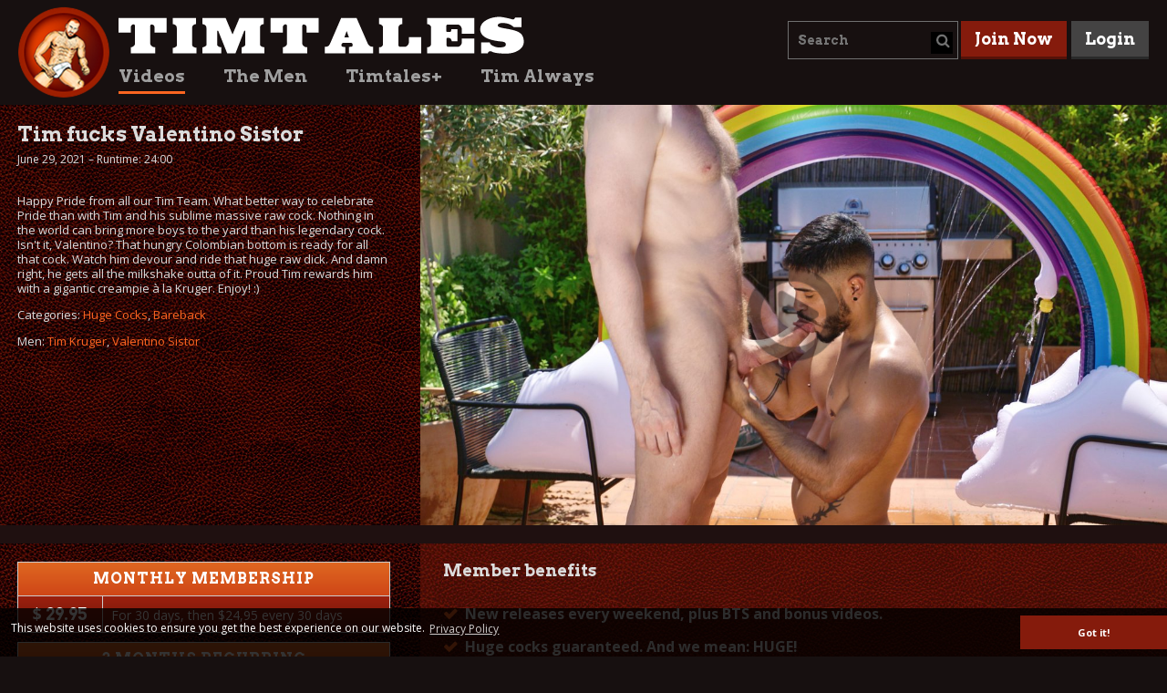

--- FILE ---
content_type: text/html; charset=utf-8
request_url: https://www.timtales.com/videos/tim-fucks-valentino/
body_size: 4529
content:
<!DOCTYPE html>
<html>
<head>

<meta charset="utf-8">
<!-- 
	This website is powered by TYPO3 - inspiring people to share!
	TYPO3 is a free open source Content Management Framework initially created by Kasper Skaarhoj and licensed under GNU/GPL.
	TYPO3 is copyright 1998-2025 of Kasper Skaarhoj. Extensions are copyright of their respective owners.
	Information and contribution at https://typo3.org/
-->



<title>Videos  | Timtales.com</title>
<meta name="generator" content="TYPO3 CMS" />
<meta name="description" content="Huge Cocks, Bareback, Cum eating, Ass seeding, you find all you want from Gay Porn in our Videos section. Free Porn Videos are available in the Public Area. Raw Fucking and Monstercocks guaranteed! More than 500 Hardcore Gay Porn Videos available." />
<meta name="robots" content="INDEX,FOLLOW" />
<meta name="keywords" content="tim kruger, adult, gay porn" />
<meta name="twitter:card" content="summary" />


<link rel="stylesheet" href="/typo3temp/assets/compressed/screen-8d293709f22e3f50bae7b205f2033d17.css.gzip?1753692635" media="all">
<link rel="stylesheet" href="/typo3temp/assets/compressed/flowplayer-7565419af9e693dd3e08bbc43f771d90.css.gzip?1671186021" media="all">







<link href='//fonts.googleapis.com/css?family=Open+Sans:400,700' rel='stylesheet' type='text/css'><meta name="viewport" content="width=device-width, initial-scale=1.0" >

    <link rel="stylesheet" href="/typo3conf/ext/timtales/Resources/Public/js/timtales/modules/galleria/theme/galleria.timtales.css" media="all">

<link rel="canonical" href="https://www.timtales.com/videos/tim-fucks-valentino/"/>

</head>
<body id="body">
<div id="all" class="public">


		
    <div id="header-bg">
        <div id="header">
            <div id="header-left">
                <div id="brand-image">
                    <a href="/" class="logo">
                        <img src="/typo3temp/assets/_processed_/3/5/csm_timtales-logo_e9c2fe29e1.png" width="100" height="100" alt="" />
                    </a>
                </div>
                <div id="brand-menu">
                    <div id="brand-text">
                        <a href="/" class="logo">
                            <img src="/typo3conf/ext/timtales/Resources/Public/images/timtales-text-plain.png" width="455" height="48" alt="" />
                        </a>
                    </div>
                    <div id="menu-main">
                        <ul><li class="current"><a href="/videos/" class="active">Videos</a></li><li><a href="/the-men/">The Men</a></li><li><a href="/timtales-plus/">Timtales+</a></li><li><a href="/tim-always/">Tim Always</a></li></ul>
                    </div>
                </div>
            </div>
            <div id="header-right" class="cf">
                <div class="search">
                    
    
            <form method="post" name="search" action="/search/?tx_timtales_search%5Baction%5D=searchPackages&amp;tx_timtales_search%5Bcontroller%5D=Search&amp;cHash=87518d565389771418224515dac5d14c">
<div>
<input type="hidden" name="tx_timtales_search[__referrer][@extension]" value="Timtales" />
<input type="hidden" name="tx_timtales_search[__referrer][@controller]" value="Search" />
<input type="hidden" name="tx_timtales_search[__referrer][@action]" value="search" />
<input type="hidden" name="tx_timtales_search[__referrer][arguments]" value="YTowOnt9b5ad7ca0f1cee5082a58732fa47f238300a964cd" />
<input type="hidden" name="tx_timtales_search[__referrer][@request]" value="{&quot;@extension&quot;:&quot;Timtales&quot;,&quot;@controller&quot;:&quot;Search&quot;,&quot;@action&quot;:&quot;search&quot;}79ee4ec24ec59216ccbbea863a6d6cd658470885" />
<input type="hidden" name="tx_timtales_search[__trustedProperties]" value="{&quot;search&quot;:{&quot;subject&quot;:1},&quot;searchbutton&quot;:1}bff827a639d8ba1146c8777da46d9f6eb62cf992" />
</div>

                <input type="hidden" id="ajaxSearch" value="/videos/ajax/search?tx_timtales_search%5Baction%5D=searchResult&amp;tx_timtales_search%5Bcontroller%5D=AjaxSearch&amp;cHash=83ef878831f861795c71517eda0c573f" />
                <div id="searchfield-container">
                    <input autocomplete="off" placeholder="Search" id="searchfield" type="text" name="tx_timtales_search[search][subject]" />
                </div>
                <input id="searchbutton" type="submit" value="" name="tx_timtales_search[searchbutton]" />
            </form>
            <form method="post" name="search" id="ajaxsearch" action="/videos/ajax/search?tx_timtales_search%5Bcontroller%5D=Search&amp;cHash=517669579bad53871058eb9926acab1d">
<div>
<input type="hidden" name="tx_timtales_search[__referrer][@extension]" value="Timtales" />
<input type="hidden" name="tx_timtales_search[__referrer][@controller]" value="Search" />
<input type="hidden" name="tx_timtales_search[__referrer][@action]" value="search" />
<input type="hidden" name="tx_timtales_search[__referrer][arguments]" value="YTowOnt9b5ad7ca0f1cee5082a58732fa47f238300a964cd" />
<input type="hidden" name="tx_timtales_search[__referrer][@request]" value="{&quot;@extension&quot;:&quot;Timtales&quot;,&quot;@controller&quot;:&quot;Search&quot;,&quot;@action&quot;:&quot;search&quot;}79ee4ec24ec59216ccbbea863a6d6cd658470885" />
<input type="hidden" name="tx_timtales_search[__trustedProperties]" value="{&quot;search&quot;:{&quot;subject&quot;:1}}eade6f3d64e45ed8e2de6726513d818a236336ca" />
</div>

                <input type="hidden" name="tx_timtales_search[search][subject]" value="" />
            </form>
        

                </div>
                <div class="join">
                    <a href="/join/">Join Now</a>
                </div>
                <div class="member-login">
                    <a class="members" href="/login/">Login</a>
                </div>
            </div>
        </div>
    </div>

		
    <div id="main-bg">
        <div id="main" class="cf">
            
    

            <div id="c13" class="frame frame-default frame-type-list frame-layout-0">
                
                
                    



                
                
                    

    



                
                

    
        
    
    
            
        

    

    <div class="video-box video-single cf">
        <div class="text">
            <h1>Tim fucks Valentino Sistor</h1>
            

<p class="date">
    June 29, 2021
    – Runtime:
    24:00
</p>
            <p class="bodytext">Happy Pride from all our Tim Team. What better way to celebrate Pride than with Tim and his sublime massive raw cock. Nothing in the world can bring more boys to the yard than his legendary cock. Isn&#039;t it, Valentino? That hungry Colombian bottom is ready for all that cock. Watch him devour and ride that huge raw dick. And damn right, he gets all the milkshake outta of it. Proud Tim rewards him with a gigantic creampie à la Kruger. Enjoy! :)</p>
            
                <p class="categories">Categories:
    
        <a class="emphasized" href="/videos/huge-cocks/">Huge Cocks</a>, 
    
        <a class="emphasized" href="/videos/bareback/">Bareback</a>
    
</p>
            
            
                <p class="categories">Men:
    
        
                <a class="emphasized" href="/the-men/tim-kruger/">Tim Kruger</a>, 
            
    
        
                <a class="emphasized" href="/the-men/valentino-sistor/">Valentino Sistor</a>
            
    
</p>
            
        </div>
        
                
    <div id="video-1011" class="video player no-volume play-button" data-uid="1011"
         style="background-image:url('https://assets.timtales.com/_processed_/8/1/csm_Tim-ValentinoSistor02_846e23a697.jpg')">
        
            
                <video preload="none" data-timeline="https://assets.timtales.com/_contactsheets_/2021/2021_2/Videos/Tim-ValentinoSistor/tr/Tim-ValentinoSistor_Trailer_contactsheet.jpg">
                    <source src="https://assets.timtales.com/2021/2021_2/Videos/Tim-ValentinoSistor/tr/Tim-ValentinoSistor_Trailer.mp4" type="video/mp4"
                            title="960x540"/>
                </video>
            
        
        <div class="fp-ratio"></div>
        
    <div class="info-tab">
        <div class="options">
            <div class="option about-option">
                <a class="option-button about-link"><span class="icon"></span><span class="label">About</span></a>
            </div>
        </div>
        <div class="about-content">
            <div class="about-bg">
                

<p class="date">
    June 29, 2021
    – Runtime:
    24:00
</p>
                <p class="bodytext">Happy Pride from all our Tim Team. What better way to celebrate Pride than with Tim and his sublime massive raw cock. Nothing in the world can bring more boys to the yard than his legendary cock. Isn't it, Valentino? That hungry Colombian bottom is ready for all that cock. Watch him devour and ride that huge raw dick. And damn right, he gets all the milkshake outta of it. Proud Tim rewards him with a gigantic creampie à la Kruger. Enjoy! :)</p>
                <div class="cat-info">
                    
                        <p class="categories">Categories:
    
        <a class="emphasized" href="/videos/huge-cocks/">Huge Cocks</a>, 
    
        <a class="emphasized" href="/videos/bareback/">Bareback</a>
    
</p>
                    
                    
                        <p class="categories">Men:
    
        
                <a class="emphasized" href="/the-men/tim-kruger/">Tim Kruger</a>, 
            
    
        
                <a class="emphasized" href="/the-men/valentino-sistor/">Valentino Sistor</a>
            
    
</p>
                    
                </div>
            </div>
        </div>
    </div>

    </div>

            
    </div>

    <div class="benefits cf">
        <div class="leftcol">
            

    

        <a href="https://join.timtales.com/signup/signup.php?nats=MC4wLjEuMS4wLjAuMC4wLjA&amp;signup%5Boptionid%5D=4">
            <table class="price-table">
                <tr class="price-header">
                    <td colspan="2">Monthly Membership</td>
                </tr>
                <tr class="price-body">
                    <td class="price"><span class="currency bold">$</span> 29.95</td>
                    <td class="recurring">For 30 days, then <span class="currency">$</span>24,95 every 30 days</td>
                </tr>
            </table>
        </a>

        <a href="https://join.timtales.com/signup/signup.php?nats=MC4wLjEuMS4wLjAuMC4wLjA&amp;signup%5Boptionid%5D=3">
            <table class="price-table">
                <tr class="price-header">
                    <td colspan="2">3 months recurring</td>
                </tr>
                <tr class="price-body">
                    <td class="price"><span class="currency bold">$</span> 59.95</td>
                    <td class="recurring">For 90 days, then <span class="currency">$</span>49,95 every 90 days</td>
                </tr>
            </table>
        </a>

        <a href="https://join.timtales.com/signup/signup.php?nats=MC4wLjEuMS4wLjAuMC4wLjA&amp;signup%5Boptionid%5D=2">
            <table class="price-table">
                <tr class="price-header">
                    <td colspan="2">one month</td>
                </tr>
                <tr class="price-body">
                    <td class="price"><span class="currency bold">$</span> 32.95</td>
                    <td class="recurring">For 30 days, no rebills</td>
                </tr>
            </table>
        </a>

        <a href="https://join.timtales.com/signup/signup.php?nats=MC4wLjEuMS4wLjAuMC4wLjA&amp;signup%5Boptionid%5D=1">
            <table class="price-table">
                <tr class="price-header">
                    <td colspan="2">one year</td>
                </tr>
                <tr class="price-body">
                    <td class="price"><span class="currency bold">$</span> 150.00</td>
                    <td class="recurring">For 365 days, no rebills</td>
                </tr>
            </table>
        </a>

    


        </div>
        <div class="rightcol">
            <h2>Member benefits</h2>
<ul>
    <li>New releases every weekend, plus BTS and bonus videos.</li>
    <li>Huge cocks guaranteed. And we mean: HUGE!</li>
    <li>1300+ videos for unlimited viewing and downloading. No hidden costs.</li>
    <li>Gay owned and operated</li>
    <li>Secure payment</li>
</ul>
        </div>
    </div>

    <div class="random-videos">
        <h3>You might also like</h3>
        
            <div class="video-row first cf">
                
                    <div class="video-item video-item-odd">
                        
    <h2>Hugo fucks Ilon</h2>
    <div id="video-1441" class="video player flowplayer is-splash"
         style="background-image: url('https://assets.timtales.com/_processed_/f/3/csm_Hugo-Ilon26_52d1c44ed9.jpg')">
        <div class="fp-ratio"></div>
        <a href="/videos/hugo-fuck-ilon/">
            <div class="fp-ui"></div>
        </a>
    </div>

                    </div>
                
                    <div class="video-item video-item-even">
                        
    <h2>Josh fucks Gael</h2>
    <div id="video-1415" class="video player flowplayer is-splash"
         style="background-image: url('https://assets.timtales.com/_processed_/3/8/csm_Josh-Gael72_85f745515b.jpg')">
        <div class="fp-ratio"></div>
        <a href="/videos/josh-fucks-gael/">
            <div class="fp-ui"></div>
        </a>
    </div>

                    </div>
                
            </div>
        
            <div class="video-row  cf">
                
                    <div class="video-item video-item-odd">
                        
    <h2>Tommy fucks Leo</h2>
    <div id="video-1425" class="video player flowplayer is-splash"
         style="background-image: url('https://assets.timtales.com/_processed_/e/9/csm_Tommy-Leo45_6752c65680.jpg')">
        <div class="fp-ratio"></div>
        <a href="/videos/tommy-fucks-leo/">
            <div class="fp-ui"></div>
        </a>
    </div>

                    </div>
                
                    <div class="video-item video-item-even">
                        
    <h2>Tim fucks Nick Maxxx</h2>
    <div id="video-1378" class="video player flowplayer is-splash"
         style="background-image: url('https://assets.timtales.com/_processed_/4/6/csm_Tim-NickMaxxx55_cf0652e8bc.jpg')">
        <div class="fp-ratio"></div>
        <a href="/videos/tim-fucks-nick/">
            <div class="fp-ui"></div>
        </a>
    </div>

                    </div>
                
            </div>
        
            <div class="video-row  cf">
                
                    <div class="video-item video-item-odd">
                        
    <h2>Mr. Pentacle&#039;s raw 3some</h2>
    <div id="video-1399" class="video player flowplayer is-splash"
         style="background-image: url('https://assets.timtales.com/_processed_/1/d/csm_Mr.Pentacle_raw3some2_d01536e597.jpg')">
        <div class="fp-ratio"></div>
        <a href="/videos/mr-pentacles-raw-3some/">
            <div class="fp-ui"></div>
        </a>
    </div>

                    </div>
                
                    <div class="video-item video-item-even">
                        
    <h2>Leandro fucks Louis</h2>
    <div id="video-1400" class="video player flowplayer is-splash"
         style="background-image: url('https://assets.timtales.com/_processed_/0/d/csm_Leandro-Ricaute34_c3062d28bf.jpg')">
        <div class="fp-ratio"></div>
        <a href="/videos/leandro-fucks-louis/">
            <div class="fp-ui"></div>
        </a>
    </div>

                    </div>
                
            </div>
        
            <div class="video-row  cf">
                
                    <div class="video-item video-item-odd">
                        
    <h2>Diego&#039;s first DP Session</h2>
    <div id="video-1345" class="video player flowplayer is-splash"
         style="background-image: url('https://assets.timtales.com/_processed_/3/1/csm_Diego_firstDPsession62_78f3ee5fbc.jpg')">
        <div class="fp-ratio"></div>
        <a href="/videos/diegos-first-dp-session/">
            <div class="fp-ui"></div>
        </a>
    </div>

                    </div>
                
                    <div class="video-item video-item-even">
                        
    <h2>Tim fucks Luciano Heart</h2>
    <div id="video-1361" class="video player flowplayer is-splash"
         style="background-image: url('https://assets.timtales.com/_processed_/0/e/csm_Tim-LucianoHeart34_305c327d86.jpg')">
        <div class="fp-ratio"></div>
        <a href="/videos/tim-fucks-luciano-heart/">
            <div class="fp-ui"></div>
        </a>
    </div>

                    </div>
                
            </div>
        
        <div class="button-full-width">
            <a href="/videos/">Watch more trailers</a>
        </div>
    </div>


    


                
                    



                
                
                    



                
            </div>

        


        </div>
    </div>

		
    <div id="footer">
        
            <div id="social-helpdesk" class="cf">
	
	<div id="helpdesk">
		<h2>Helpdesk</h2>
		<div class="row cf">
			<div class="helpdesk-button"><a href="/lost-password/">Lost Password</a></div>
			<div class="helpdesk-button"><a href="/how-to-cancel/">How to cancel</a></div>
			<div class="helpdesk-button"><a href="/billing-support/">Billing Support</a></div>
			<div class="helpdesk-button"><a href="/become-a-timtales-man/">Become a Timtales Man</a></div>
			<div class="helpdesk-button last"><a href="/contact-us/">Contact Us</a></div>
		</div>
	</div>

</div>

        
        
            <div class="footer-links">
                <a href="/static/terms-and-conditions/">Terms and Conditions</a><a href="/static/privacy-policy/">Privacy Policy</a><a href="/static/affiliate-program/">Affiliate Program</a><a href="/static/18-usc-2257-record-keeping-requirements-compliance-statement/">18 U.S.C. 2257 Record Keeping Requirements Compliance Statement</a><a href="/report-abuse/">Report Content</a><a href="/photosets/">Photosets Archive</a>
            </div>
        
    </div>

		

</div>




    <input data-require="{&quot;baseUrl&quot;:&quot;\/typo3conf\/ext\/timtales\/Resources\/Public\/js\/timtales&quot;,&quot;urlArgs&quot;:&quot;v=1695895476&quot;,&quot;paths&quot;:{&quot;init&quot;:&quot;init-public&quot;,&quot;jquery&quot;:&quot;init-public&quot;,&quot;typeahead&quot;:&quot;init-public&quot;,&quot;bindFirst&quot;:&quot;init-public&quot;,&quot;validate&quot;:&quot;init-public&quot;},&quot;config&quot;:{&quot;config&quot;:{&quot;sitekey&quot;:&quot;6LfHhVwUAAAAAHEIm7z-TGTlQzJ-aYf5FUQS9yfL&quot;}},&quot;waitSeconds&quot;:0}" id="requirejs" type="hidden" name="requirejs" value="" />
    <script>
        var require = JSON.parse(document.getElementById('requirejs').dataset.require), requireVersion = '1695895476';
    </script>
    <script data-main="init" src="/typo3conf/ext/timtales/Resources/Public/js/require.js"></script>


</body>
</html>

--- FILE ---
content_type: text/css; charset=utf-8
request_url: https://www.timtales.com/typo3temp/assets/compressed/screen-8d293709f22e3f50bae7b205f2033d17.css.gzip?1753692635
body_size: 16512
content:
@charset "UTF-8";@import url(https://fonts.googleapis.com/css?family=Arvo:700);@import url(https://fonts.googleapis.com/css?family=Arvo:700);@import url(https://fonts.googleapis.com/css?family=Arvo:700);@import url(https://fonts.googleapis.com/css?family=Arvo:700);@import url(https://fonts.googleapis.com/css?family=Arvo:700);html{-webkit-text-size-adjust:100%;}html:focus-within{scroll-behavior:smooth;}body{text-size-adjust:100%;position:relative;width:100%;min-height:100vh;-moz-osx-font-smoothing:grayscale;-webkit-font-smoothing:antialiased;text-rendering:optimizeSpeed;}*,::after,::before{box-sizing:border-box;}a:not([class]){text-decoration-skip-ink:auto;}html,body,div,span,applet,object,iframe,h1,h2,h3,h4,h5,h6,p,blockquote,pre,a,abbr,acronym,address,big,cite,code,del,dfn,em,img,ins,kbd,q,s,samp,small,strike,strong,sub,sup,tt,var,b,u,i,center,dl,dt,dd,ol,ul,li,fieldset,form,label,legend,table,caption,tbody,tfoot,thead,tr,th,td,article,aside,canvas,details,embed,figure,figcaption,footer,header,hgroup,menu,nav,output,ruby,section,summary,time,mark,audio,video{font-size:100%;font:inherit;margin:0;padding:0;border:0;vertical-align:baseline;}:focus{outline:0;}main,article,aside,details,figcaption,figure,footer,header,hgroup,menu,nav,section{display:block;}ol,ul{list-style:none;}blockquote,q{quotes:none;}blockquote:before,blockquote:after,q:before,q:after{content:"";content:none;}input:required,input{box-shadow:none;}input:-webkit-autofill,input:-webkit-autofill:hover,input:-webkit-autofill:focus,input:-webkit-autofill:active{-webkit-box-shadow:0 0 0 30px white inset;}input[type=search]::-webkit-search-cancel-button,input[type=search]::-webkit-search-decoration,input[type=search]::-webkit-search-results-button,input[type=search]::-webkit-search-results-decoration{-webkit-appearance:none;-moz-appearance:none;}input[type=search]{-webkit-appearance:none;-moz-appearance:none;-webkit-box-sizing:content-box;-moz-box-sizing:content-box;box-sizing:content-box;}textarea{overflow:auto;vertical-align:top;resize:vertical;}input:focus{outline:none;}audio,canvas,video{display:inline-block;max-width:100%;}audio:not([controls]){display:none;height:0;}[hidden]{display:none;}a:active,a:hover{outline:none;}img{max-width:100%;display:inline-block;vertical-align:middle;height:auto;}picture{display:inline-block;}button,input{line-height:normal;}button,select{text-transform:none;}button,html input[type=button],input[type=reset],input[type=submit]{-webkit-appearance:button;cursor:pointer;border:0;background:transparent;}button[disabled],html input[disabled]{cursor:default;}[disabled]{pointer-events:none;}input[type=checkbox],input[type=radio]{padding:0;}input[type=search]{-webkit-appearance:textfield;-moz-box-sizing:content-box;-webkit-box-sizing:content-box;box-sizing:content-box;}input[type=search]::-webkit-search-cancel-button,input[type=search]::-webkit-search-decoration{-webkit-appearance:none;}button::-moz-focus-inner,input::-moz-focus-inner{border:0;padding:0;}button{border:0;background:transparent;}textarea{overflow:auto;vertical-align:top;resize:vertical;}table{border-collapse:collapse;border-spacing:0;text-indent:0;}hr{box-sizing:content-box;overflow:visible;background:#000;border:0;height:1px;line-height:0;margin:0;padding:0;page-break-after:always;width:100%;}pre{font-family:monospace,monospace;font-size:100%;}a{background-color:transparent;}abbr[title]{border-bottom:none;text-decoration:none;}code,kbd,pre,samp{font-family:monospace,monospace;}small{font-size:75%;}sub,sup{font-size:75%;line-height:0;position:relative;vertical-align:baseline;}sub{bottom:-5px;}sup{top:-5px;}button,input,optgroup,select,textarea{font-family:inherit;font-size:100%;line-height:1;margin:0;padding:0;}button,input{overflow:visible;}button,select{text-transform:none;}button,[type=button],[type=reset],[type=submit]{-webkit-appearance:button;}button::-moz-focus-inner,[type=button]::-moz-focus-inner,[type=reset]::-moz-focus-inner,[type=submit]::-moz-focus-inner{border-style:none;padding:0;outline:0;}legend{color:inherit;white-space:normal;display:block;border:0;max-width:100%;width:100%;}fieldset{min-width:0;}body:not(:-moz-handler-blocked) fieldset{display:block;}progress{vertical-align:baseline;}[type=number]::-webkit-inner-spin-button,[type=number]::-webkit-outer-spin-button{height:auto;}[type=search]{-webkit-appearance:textfield;outline-offset:-2px;}[type=search]::-webkit-search-decoration{-webkit-appearance:none;}::-webkit-file-upload-button{-webkit-appearance:button;font:inherit;}summary{display:list-item;}template{display:none;}@font-face{font-family:"ChunkFive-t";src:url('../../../typo3conf/ext/timtales/Resources/Public/css/fonts/ChunkFive-t.eot');src:url('../../../typo3conf/ext/timtales/Resources/Public/css/fonts/ChunkFive-t.eot?#iefix') format("embedded-opentype"),url('../../../typo3conf/ext/timtales/Resources/Public/css/fonts/ChunkFive-t.woff') format("woff"),url('../../../typo3conf/ext/timtales/Resources/Public/css/fonts/ChunkFive-t.ttf') format("truetype"),url('../../../typo3conf/ext/timtales/Resources/Public/css/fonts/ChunkFive-t.svg#chunkfive_exregular') format("svg");font-weight:normal;font-style:normal;}@font-face{font-family:"FontAwesome";src:url('../../../typo3conf/ext/timtales/Resources/Public/css/fonts/fontawesome-webfont.eot');src:url('../../../typo3conf/ext/timtales/Resources/Public/css/fonts/fontawesome-webfont.woff') format("woff"),url('../../../typo3conf/ext/timtales/Resources/Public/css/fonts/fontawesome-webfont.ttf') format("truetype"),url('../../../typo3conf/ext/timtales/Resources/Public/css/fonts/fontawesome-webfont.svg') format("svg");font-weight:normal;font-style:normal;}.button,select,button,textarea.form-control,input.form-control,input{box-shadow:none !important;}.button:active,.button:focus,select:active,select:focus,button:active,button:focus,textarea.form-control:active,textarea.form-control:focus,input.form-control:active,input.form-control:focus,input:active,input:focus{outline:none !important;box-shadow:none !important;}textarea,input:not([type=checkbox]):not([type=radio]){-webkit-appearance:none;}.contact-form hr,.bemodel-form hr,.support-content.how-to-videos hr{border-top:none;border-bottom:1px solid #72180a;margin:1em 0;}html,body{height:100%;position:relative;}body{background-color:#171010;padding-top:7px;font-family:"Open Sans",sans-serif;font-size:13px;line-height:16px;color:#dcdcdc;}a{text-decoration:none;color:#fff;}a.emphasized{transition:0.2s all ease-in-out;color:#fc6621;border-bottom:2px solid transparent;}a.emphasized:hover{color:#fc7b3f;border-color:rgba(252,123,63,0.4);}span.emphasized{color:#fc6621;}a.more-link{display:inline-block;font-weight:bold;font-size:14px;margin:2em 0 1em 0;}.date{font-size:12px;margin:0.5em 0;padding-bottom:10px;}.arrow-left:before{font-family:"FontAwesome";font-size:18px;color:#fff;content:"\f104";padding-right:10px;}.small{font-size:11px;}.cf::after{content:".";display:block;clear:both;font-size:0;height:0;visibility:hidden;}*:first-child + html .cf{min-height:0;}* html .cf{height:1%;}.tt-hint{left:-1px !important;width:165px;height:20px;font-family:"Arvo",Georgia,serif;font-size:14px;line-height:16px;color:#707070;padding:10px;}.tt-menu{width:auto;min-width:165px;max-width:360px;padding:5px 10px 10px;margin:5px 0 0;background:rgba(0,0,0,0.8);border:1px solid #3b3b3b;}.tt-suggestion{padding:5px 0;}.tt-suggestion a{font-family:"Arvo",Georgia,serif;font-size:14px;line-height:16px;color:#707070;white-space:nowrap;}.tt-suggestion.tt-cursor a{color:#c8c7be;}*,::after,::before{box-sizing:content-box;}body{-webkit-text-size-adjust:100%;}#header{width:100%;max-width:1400px;margin:0 auto;position:relative;}#header-bg{padding:0 20px;}#main-bg{background-color:#1f1010;}#main{width:100%;max-width:1400px;margin:0 auto;}.content{background:#73261c url('../../../typo3conf/ext/timtales/Resources/Public/css/img/pattern1.jpg');padding:0 1.5%;}.content.member-latest{margin-top:20px;}h1,.h1{font-family:"Arvo",Georgia,serif;font-size:22px;line-height:24px;color:#dcdcdc;}.divider{height:1px;background-color:#72180a;border-bottom:1px solid #3a0c05;}.more-text-container{position:relative;}.more-text{display:none;position:absolute;bottom:0;left:0;right:0;background:rgba(0,0,0,0.6);padding:20px !important;z-index:20;}.more-text h3{font-family:"Arvo",Georgia,serif;font-size:22px;line-height:24px;color:#dcdcdc;margin-bottom:0.5em;}video{position:absolute;}.video{background-size:cover;}.fp-ratio,.flowplayer .fp-ratio{padding-top:56.25%;}p:empty{display:none;}.mobile-only{display:none;}.public .flowplayer .fp-play-options:hover .option-items{display:none;}.favourite-icon{vertical-align:text-bottom;}.favourite-icon:before{font-family:"FontAwesome";font-size:22px;color:#fff;}.favourite-add .favourite-icon:before{content:"\f006";}.favourite-remove .favourite-icon:before{content:"\f005";}.favourite-remove{display:none;}.is-favourite .favourite-add{display:none;}.is-favourite .favourite-remove{display:block;background:#ab241a !important;}.search-results .no-result{padding:20px 0 50px;}.content .suggestions{padding-top:1em;padding-bottom:1em;}.search-results .gallery-row{margin-top:0;padding-top:1em;}.search-results .gallery-row:first-child{border-top:1px solid #72180A;}.search-results .gallery-item:nth-child(odd){margin-right:2%;}.video-row.first{border-top:1px solid #72180A;}table.price-table{color:#fff;font-size:14px;line-height:18px;width:100%;margin-bottom:10px;}table.price-table tr.price-header{background-image:linear-gradient(#df6821,#cf4617);font-family:"Arvo",Georgia,serif;font-size:16px;line-height:18px;color:#fff;text-transform:uppercase;}table.price-table tr.price-header td{text-align:center;letter-spacing:1px;}table.price-table tr.price-body{background-image:linear-gradient(#9d200e,#6e160a);}table.price-table td{padding:9px;border:1px solid #ccc;}table.price-table td.price{width:23%;font-family:"Arvo",Georgia,serif;font-size:18px;line-height:20px;color:#fff;border-right:none;text-align:center;white-space:nowrap;}.bigger{font-size:16px;}.center{text-align:center;}strong{font-weight:bold;}ol{list-style-type:decimal;list-style-position:inside;}ol li{margin-bottom:1em;}.nobr{white-space:nowrap;}.view-gallery{cursor:pointer;}.emphasize-hover{font-weight:normal;color:#fff;}.emphasize-hover:hover{border-bottom:2px solid rgba(252,123,63,0.6);}#header-left{display:inline-block;margin-bottom:5px;}#header-left #brand-menu{position:absolute;top:8px;left:110px;}#header-left #brand-menu #brand-text{margin-left:-5px;}#header-left #menu-toggle{position:absolute;top:0;cursor:pointer;display:none;}#header-left #menu-toggle .toggle{width:100%;height:5px;margin-bottom:5px;background:#fff;}#header-left a,#header-left img{display:block;}#menu-main{margin-top:10px;}#menu-main li{display:inline-block;margin-right:42px;padding-bottom:6px;}#menu-main li.current{border-bottom:3px solid #fc6621;}#menu-main li a{font-family:"Arvo",Georgia,serif;font-size:19px;line-height:21px;color:#a0a0a0;}#menu-main li a:hover{color:#fc6621;}#menu-main li.logout-link{display:none;}#menu-mobile{display:none;clear:both;font-family:"Arvo",Georgia,serif;font-size:19px;line-height:21px;color:#a3a3a3;}#menu-mobile ul{margin:20px 0;border-bottom:1px solid #a3a3a3;}#menu-mobile li{text-align:center;border-top:1px solid #a3a3a3;}#menu-mobile a{display:block;padding:8px 0;color:#a3a3a3;}#header-right{clear:both;position:absolute;right:0;top:15px;}#header-right > div{display:inline-block;vertical-align:middle;}#header-right .search form{position:relative;}#header-right .search #searchfield{width:165px;height:20px;top:1px;font-family:"Arvo",Georgia,serif;font-size:14px;line-height:16px;color:#707070;padding:10px;background:rgba(0,0,0,0);border:1px solid #707070;}#header-right .search #searchfield:focus{color:#c8c7be;}#header-right .search #searchbutton{position:absolute;top:13px;right:6px;border:none;background-image:url('../../../typo3conf/ext/timtales/Resources/Public/css/img/search_symbol.png');background-color:#000;background-repeat:no-repeat;background-position-x:4px;width:24px;height:24px;margin-left:-30px;}#header-right .search #searchbutton:hover{cursor:pointer;}#header-right .join a{cursor:pointer;font-family:"Arvo",Georgia,serif;font-size:18px;color:#fff;padding:9px 15px;background-color:#851b0c;border-bottom:3px solid #561208;border-top-color:transparent;border-left-color:transparent;border-right-color:transparent;}#header-right .join a:hover,#header-right .join a:disabled{background-color:#ab241a;border-bottom:3px solid #7f1b13;}#header-right .join a:active,#header-right .join a:focus{outline:none;}#header-right .join input{cursor:pointer;font-family:"Arvo",Georgia,serif;font-size:18px;color:#fff;padding:10px 15px;background-color:#851b0c;border-bottom:3px solid #561208;border-top-color:transparent;border-left-color:transparent;border-right-color:transparent;-webkit-appearance:none;-webkit-border-radius:0;}#header-right .join input:hover,#header-right .join input:disabled{background-color:#ab241a;border-bottom:3px solid #7f1b13;}#header-right .join input:active,#header-right .join input:focus{outline:none;}#header-right .join a{margin-right:2px;}#header-right .login > a,#header-right .logout > a,#header-right .member-login > a{font-family:"Arvo",Georgia,serif;font-size:18px;color:#fff;padding:9px 15px;background-color:#444343;border-bottom:3px solid #2a2a2a;}#header-right .login > a:hover,#header-right .login > a:active,#header-right .login > a:focus,#header-right .logout > a:hover,#header-right .logout > a:active,#header-right .logout > a:focus,#header-right .member-login > a:hover,#header-right .member-login > a:active,#header-right .member-login > a:focus{background-color:#5e5c5c;border-color:#373636;}#header-right .login .inner,#header-right .logout .inner,#header-right .member-login .inner{display:none;position:absolute;width:307px;padding:20px;top:42px;right:0;z-index:10;background:#454344;font-size:14px;border-bottom:3px solid #252525;border-top:6px solid #171010;}#header-right .login .inner.open,#header-right .logout .inner.open,#header-right .member-login .inner.open{display:block;}#header-right .login label,#header-right .logout label,#header-right .member-login label{color:#fff;}#header-right .login .login-error-message,#header-right .logout .login-error-message,#header-right .member-login .login-error-message{padding:0 0 1em 0;color:#FC6621;}#header-right .login .g-recaptcha,#header-right .logout .g-recaptcha,#header-right .member-login .g-recaptcha{margin-bottom:1em;}#header-right .login-field{width:287px;height:20px;font-size:14px;padding:10px;border:0;margin-top:8px;margin-bottom:15px;}#header-right .captcha-image,#header-right .captcha-input,#header-right .captcha-reload{float:left;margin:8px 0;}#header-right .captcha-image{width:46%;}#header-right .captcha-image img{width:100%;height:40px;}#header-right .captcha-reload{width:8%;height:40px;background:#73261c url('../../../typo3conf/ext/timtales/Resources/Public/css/img/pattern1.jpg');cursor:pointer;}#header-right .captcha-reload .icon.icon-reload::before{font-family:"FontAwesome";font-size:16px;color:white;line-height:42px;content:"\f021";text-align:left;}#header-right .captcha-input{width:46%;}#header-right .captcha-input .login-field-half{width:100%;}#header-right .captcha-input input{box-sizing:border-box;height:40px;margin:0 !important;}#header-right .login-extras{width:150px;float:left;}#header-right .login-extras input[type=checkbox]{width:20px;margin:0;padding:0;opacity:0;}#header-right .login-extras label{margin-left:-27px;padding-left:23px;background:url('../../../typo3conf/ext/timtales/Resources/Public/css/img/checkbox.png') 0 0 no-repeat;}#header-right .login-extras input[type=checkbox]:not(old):checked + label{background-position:0 -30px;}#header-right .problems-redirect{margin-top:20px;}#header-right .problems-redirect a{border-bottom:1px solid #fff;}#header-right .button{border-top-color:transparent;border-left-color:transparent;border-right-color:transparent;text-align:right;}#header-right .button a{cursor:pointer;font-family:"Arvo",Georgia,serif;font-size:18px;color:#fff;padding:9px 15px;background-color:#851b0c;border-bottom:3px solid #561208;border-top-color:transparent;border-left-color:transparent;border-right-color:transparent;}#header-right .button a:hover,#header-right .button a:disabled{background-color:#ab241a;border-bottom:3px solid #7f1b13;}#header-right .button a:active,#header-right .button a:focus{outline:none;}#header-right .button input{cursor:pointer;font-family:"Arvo",Georgia,serif;font-size:18px;color:#fff;padding:10px 15px;background-color:#851b0c;border-bottom:3px solid #561208;border-top-color:transparent;border-left-color:transparent;border-right-color:transparent;-webkit-appearance:none;-webkit-border-radius:0;}#header-right .button input:hover,#header-right .button input:disabled{background-color:#ab241a;border-bottom:3px solid #7f1b13;}#header-right .button input:active,#header-right .button input:focus{outline:none;}#header-right .button input.logout-button{padding:10px 30px;margin-right:-1px;}#header-right .member-login .inner input.logout-button{cursor:pointer;font-family:"Arvo",Georgia,serif;font-size:18px;color:#fff;padding:10px 15px;background-color:#851b0c;border-bottom:3px solid #561208;-webkit-appearance:none;-webkit-border-radius:0;border-top-color:transparent;border-left-color:transparent;border-right-color:transparent;margin-top:10px;}#header-right .member-login .inner input.logout-button:hover{background-color:#ab241a;border-bottom:3px solid #7f1b13;}#header-right .member-login .inner input.logout-button:active,#header-right .member-login .inner input.logout-button:focus{outline:none;}.top-video{position:relative;background:#73261c url('../../../typo3conf/ext/timtales/Resources/Public/css/img/pattern1.jpg');margin-bottom:1rem;}.top-video .video{float:left;width:73%;position:relative;}.top-video .text{position:absolute;left:73%;right:0;top:0;bottom:0;padding:1.5%;}.top-video .text h1{font-family:"Arvo",Georgia,serif;font-size:22px;line-height:24px;color:#b5b5b5;line-height:12px;padding-bottom:10px;border-bottom:1px solid #72180A;display:inline-block;margin-bottom:10px;}.top-video .text h2{font-family:"Arvo",Georgia,serif;font-size:22px;line-height:24px;color:#dcdcdc;}.top-video .join-button{position:absolute;left:18px;right:18px;bottom:18px;background:#73261C url('../../../typo3conf/ext/timtales/Resources/Public/css/img/pattern1.jpg');}.top-video .join-button a{display:block;padding:15px;text-align:center;font-size:20px;}.top-video .join-button .table-popup{display:none;}.top-video .join-button .price-table{width:100%;}.top-video .date{margin-bottom:1em;}.top-video .categories{margin-top:1em;}.top-video .about-link{display:none;margin-top:1em;cursor:pointer;color:#fc6621;}.video-single{position:relative;background:#73261C url('../../../typo3conf/ext/timtales/Resources/Public/css/img/pattern1.jpg');}.video-single h1{font-family:"Arvo",Georgia,serif;font-size:22px;line-height:24px;color:#dcdcdc;line-height:27px;}.video-single .video{float:right;width:64%;}.video-single .text{position:relative;float:left;padding:1.5%;width:32%;}.video-single .bodytext,.video-single .categories,.video-single .about-link{padding-top:1em;}.benefits{background:#73261C url('../../../typo3conf/ext/timtales/Resources/Public/css/img/pattern1.jpg');margin:20px auto;overflow:hidden;}.benefits h2{font-family:"Arvo",Georgia,serif;font-size:18px;line-height:20px;color:#dcdcdc;margin-bottom:1.5em;}.benefits .leftcol{float:left;width:32%;padding:20px 1.5%;}.benefits .leftcol p{font-weight:bold;margin-bottom:0.5em;}.benefits .rightcol{float:right;width:60%;padding:20px 2% 50% 2%;margin-bottom:-50%;background:#73261C url('../../../typo3conf/ext/timtales/Resources/Public/css/img/pattern2.jpg');}.benefits .rightcol ul{float:left;}.benefits .rightcol ul li{margin-left:1.5em;font-weight:bold;font-size:16px;line-height:20px;padding:0 0 1em 0;}.benefits .rightcol ul li:before{display:inline-block;position:absolute;content:"\f00c";font-family:"FontAwesome";font-size:16px;color:#fc6621;margin-left:-1.5em;}.random-videos,.random-galleries{background:#73261C url('../../../typo3conf/ext/timtales/Resources/Public/css/img/pattern1.jpg');padding:0 1.5%;}.random-videos h3,.random-galleries h3{font-family:"Arvo",Georgia,serif;font-size:24px;line-height:26px;color:#dcdcdc;padding:10px 0;border-bottom:1px solid #72180A;}.video-plus3pics{position:relative;margin-top:15px;background:#73261c url('../../../typo3conf/ext/timtales/Resources/Public/css/img/pattern1.jpg');}.video-plus3pics .title,.video-plus3pics .caption{display:none;}.video-plus3pics .video{float:left;position:relative;width:55%;}.video-plus3pics .text{position:absolute;top:0;left:55%;right:0;bottom:0;padding:18px;}.video-plus3pics .text h2{font-family:"Arvo",Georgia,serif;font-size:22px;line-height:24px;color:#dcdcdc;line-height:16px;}.video-plus3pics .text .about-link{display:inline-block;margin-top:1em;cursor:pointer;color:#fc6621;border-bottom:2px solid transparent;}.video-plus3pics .text .about-link:hover{color:#fc7b3f;border-color:rgba(252,123,63,0.4);}.video-plus3pics .category-box p{margin-top:1em;}.video-plus3pics .info-bottom{position:absolute;left:18px;bottom:18px;right:18px;padding-top:10px;}.video-plus3pics .info-bottom .img-x3{margin-top:10px;}.video-plus3pics .info-bottom .img-x3 img{float:left;width:32%;height:auto;margin-right:2%;}.video-plus3pics .info-bottom .img-x3 img.last{margin-right:0;}.video-plus3pics .join-button{margin:1.5em 0 0;}.video-plus3pics .join-button a{display:inline-block;padding:15px 50px;}.button-full-width{margin-top:15px;}.button-full-width a{font-family:"Arvo",Georgia,serif;display:block;width:100%;padding:10px 0;text-align:center;font-size:18px;background-color:#561108;border-bottom:3px solid #3f0c06;}.button-full-width a:hover{background-color:#831c13;border-bottom:3px solid #56120d;}.button-full-width a:after{font-family:"FontAwesome";font-size:18px;color:#fff;content:"\f105";padding-left:10px;}.join-button a{cursor:pointer;font-family:"Arvo",Georgia,serif;font-size:18px;color:#fff;padding:9px 15px;background-color:#851b0c;border-bottom:3px solid #561208;border-top-color:transparent;border-left-color:transparent;border-right-color:transparent;}.join-button a:hover,.join-button a:disabled{background-color:#ab241a;border-bottom:3px solid #7f1b13;}.join-button a:active,.join-button a:focus{outline:none;}.join-button input{cursor:pointer;font-family:"Arvo",Georgia,serif;font-size:18px;color:#fff;padding:10px 15px;background-color:#851b0c;border-bottom:3px solid #561208;border-top-color:transparent;border-left-color:transparent;border-right-color:transparent;-webkit-appearance:none;-webkit-border-radius:0;}.join-button input:hover,.join-button input:disabled{background-color:#ab241a;border-bottom:3px solid #7f1b13;}.join-button input:active,.join-button input:focus{outline:none;}.gradient-button a{cursor:pointer;font-family:"Arvo",Georgia,serif;font-size:18px;color:#fff;padding:9px 15px;background-color:#851b0c;border-bottom:3px solid #561208;border-top-color:transparent;border-left-color:transparent;border-right-color:transparent;}.gradient-button a:hover,.gradient-button a:disabled{background-color:#ab241a;border-bottom:3px solid #7f1b13;}.gradient-button a:active,.gradient-button a:focus{outline:none;}.gradient-button input{cursor:pointer;font-family:"Arvo",Georgia,serif;font-size:18px;color:#fff;padding:10px 15px;background-color:#851b0c;border-bottom:3px solid #561208;border-top-color:transparent;border-left-color:transparent;border-right-color:transparent;-webkit-appearance:none;-webkit-border-radius:0;}.gradient-button input:hover,.gradient-button input:disabled{background-color:#ab241a;border-bottom:3px solid #7f1b13;}.gradient-button input:active,.gradient-button input:focus{outline:none;}#latest-photosets h2,#next-update h2,#dvd h2,.featured-gallery-item h2{font-family:"Arvo",Georgia,serif;font-size:22px;line-height:24px;color:#dcdcdc;}#latest-photosets h3.latest-header,#next-update h3.latest-header,#dvd h3.latest-header,.featured-gallery-item h3.latest-header{font-family:"Arvo",Georgia,serif;font-size:22px;line-height:24px;color:#b5b5b5;padding-bottom:6px;border-bottom:1px solid #3a0c05;}#latest-photosets h3.latest-header .border-color,#next-update h3.latest-header .border-color,#dvd h3.latest-header .border-color,.featured-gallery-item h3.latest-header .border-color{display:block;height:1px;width:100%;background-color:#72180a;margin-top:6px;}#latest-photosets{position:relative;background:#73261c url('../../../typo3conf/ext/timtales/Resources/Public/css/img/pattern1.jpg');margin-top:15px;padding:0 1.5%;}#latest-photosets .text{margin-top:1.5%;}#next-update{position:relative;background:#73261c url('../../../typo3conf/ext/timtales/Resources/Public/css/img/pattern1.jpg');margin-top:15px;padding:10px 1.5% 10px 0;}#next-update .video{float:left;width:53.5%;margin:-10px 0;}#next-update .video img{display:block;width:100%;height:auto;}#next-update .text{float:right;width:45%;}#next-update .img-x3{position:absolute;right:1.5%;bottom:4%;width:43.5%;}#next-update .img-x3 img{display:block;float:left;height:auto;width:32.3333%;margin-right:1.5%;}#next-update .img-x3 img.last{margin-right:0;}.dvd-list{border-top:1px solid #72180a;}.dvd-list-item{position:relative;border-bottom:1px solid #72180a;}.dvd-list-item .dvd-text{width:24%;float:left;}.dvd-list-item .dvd-title{font-family:"Arvo",Georgia,serif;font-size:20px;line-height:22px;color:#ffffff;padding:10px 0 12px;}.dvd-list-item .image-dvd{float:right;width:74%;margin-top:1em;}.dvd-list-item .image-dvd img{display:block;width:100%;height:auto;}.dvd-list-item .text{float:left;width:30%;}.innerpage-header{position:relative;background:#73261c url('../../../typo3conf/ext/timtales/Resources/Public/css/img/pattern1.jpg');padding:0 1.5%;}.innerpage-header h1{font-family:"Arvo",Georgia,serif;font-size:22px;line-height:24px;color:#fff;float:left;margin-right:1em;padding:14px 0;vertical-align:middle;}.innerpage-header .filter{display:inline-block;}.innerpage-header .filter.plus{font-family:"FontAwesome";font-size:22px;color:#fff;content:"\f00e";margin:0 14px;}.innerpage-header .button-filter > a{cursor:pointer;display:block;min-width:60px;padding:8px 20px;border:1px solid #fff;text-align:center;white-space:nowrap;font-size:14px;}.innerpage-header .button-filter > a:hover{background-color:rgba(0,0,0,0.7);color:#fc6621;}.innerpage-header .button-filter > a.disabled:hover,.innerpage-header .button-filter > a.disabled:active,.innerpage-header .button-filter > a.disabled:focus{color:#fff;background:none;cursor:default;border-color:#fff;}.innerpage-header .button-filter > a.active{border-color:#fc6621;}.innerpage-header .filter-list{display:none;position:absolute;padding-top:10px;z-index:20;}.innerpage-header .filter-list a{display:block;background:rgba(0,0,0,0.8);padding:5px 16px;}.innerpage-header .filter-list a:hover{color:#fc6621;}.innerpage-header .button-filter:hover .filter-list{display:block;}.innerpage-header-no-menu{margin-top:5px;}.page-navigation{position:absolute;font-size:16px;top:16px;right:16px;}.page-navigation a:hover{color:#fc6621;}.page-navigation .page-selector{padding:0 20px;cursor:pointer;}.page-navigation .page-numbers{display:none;position:absolute;right:0;top:10px;z-index:20;padding-top:22px;min-width:150px;}.page-navigation .page-numbers .number{display:inline-block;width:28px;height:26px;text-align:center;font-size:14px;}.page-navigation .page-numbers .number.active{color:#afafaf;cursor:default;}.page-navigation .page-numbers-bg{background:rgba(0,0,0,0.8);padding:10px 10px 0 10px;white-space:nowrap;}.page-navigation .prev:before{font-family:"FontAwesome";font-size:16px;color:#fff;content:"\f060";margin-right:10px;}.page-navigation .prev:hover:before{color:#fc6621;}.page-navigation .next:before{font-family:"FontAwesome";font-size:16px;color:#fff;content:"\f061";margin-left:10px;}.page-navigation .next:hover:before{color:#fc6621;}.page-navigation .prev.disabled:before,.page-navigation .prev.disabled:hover:before,.page-navigation .next.disabled:before,.page-navigation .next.disabled:hover:before{color:#666;}.page-navigation .page-selector:hover .page-numbers,.page-navigation .page-numbers:hover{display:block;}.page-navigation .pagination-link{font-family:"Arvo",Georgia,serif;font-size:16px;line-height:18px;color:#fff;}.page-navigation .pagination-link.older{margin-left:38px;}#page-numbers-top,#page-numbers-bottom{padding:1.5em 1.5%;}#page-numbers-top a,#page-numbers-bottom a{background:#851b0c;border-color:#851b0c;transition:0.2s all ease-in-out;}#page-numbers-top a:hover,#page-numbers-top a.active.number,#page-numbers-bottom a:hover,#page-numbers-bottom a.active.number{background:#ab241a;border-color:#ab241a;}.filter-nav{overflow:hidden;float:left;padding:10px 0;}.filter-row{display:inline-block;float:left;}.filter-row select{background:rgba(0,0,0,0);color:#FFF;padding:5px 10px;font-size:13px;border:1px solid #FFF;border-radius:0;height:34px;font-family:"Open Sans",sans-serif;-webkit-appearance:none;-moz-appearance:none;appearance:none;}.filter-drawer{display:none;padding:1.5em 1.5%;background:rgba(0,0,0,0.3);line-height:30px;}.filter-drawer a{background:#851b0c;border:1px solid #851b0c;border-radius:2px;cursor:pointer;display:inline-block;padding:0 12px;margin:0 5px 10px 0;white-space:nowrap;}.filter-drawer a:hover{background:#ab241a;}.filter-drawer a.reset-button{position:relative;padding-left:2em;background:#e74b03;border-color:#e74b03;}.filter-drawer a.reset-button:hover{background:#fc6621;}.filter-drawer a.reset-button::before{content:"\f0e2";font-family:"FontAwesome";position:absolute;left:8px;}#filter-alphabetic-top a,#filter-alphabetic-bottom a{text-align:center;width:35px;height:35px;line-height:35px;padding:0;}#filter-alphabetic-top a.reset-button,#filter-alphabetic-bottom a.reset-button{padding-left:1em;}.button-filter{display:inline-block;}.button-filter > a{cursor:pointer;display:block;min-width:60px;padding:8px 20px;border:1px solid #fff;text-align:center;white-space:nowrap;font-size:14px;}.button-filter > a:hover{background-color:rgba(0,0,0,0.7);color:#fc6621;}.button-filter > a.disabled:hover,.button-filter > a.disabled:active,.button-filter > a.disabled:focus{color:#fff;background:none;cursor:default;border-color:#fff;}.button-filter > a.active{border-color:#fc6621;}.member-latest .video-row{border-top:1px solid #72180a;border-bottom:none;}.member-latest .video-row.first{border-top:none;}.video-item{position:relative;float:left;width:49.25%;}.video-item h2{font-family:"Arvo",Georgia,serif;font-size:20px;line-height:22px;color:#ffffff;padding:10px 0 12px;}.video-box h2{font-family:"Arvo",Georgia,serif;font-size:20px;line-height:22px;color:#ffffff;padding:10px 0 12px;}.video-row{padding-top:8px;padding-bottom:8px;border-bottom:1px solid #72180a;}.video-row:first-child{border-top:1px solid #72180a;}.video-row .video-item-odd{margin-right:1.5%;}.info-tab{position:absolute;bottom:0;left:0;right:0;z-index:2;}.info-tab .about,.info-tab .about-content{padding:10px 20px;background:rgba(0,0,0,0.7);}.info-tab .about{display:none;position:absolute;height:18px;top:-38px;right:20px;font-family:"Arvo",Georgia,serif;font-size:16px;line-height:18px;color:#fff;cursor:pointer;}.info-tab .about-content{display:none;margin-top:-1px;}.info-tab .about-content .date{font-size:14px;padding-bottom:1em;}.info-tab .about-content .cat-info{margin-top:1em;}.info-tab.show .about{display:block;}.video.is-ready .info-tab{display:none;}.gallery-item .info-tab .about{display:block;}.options{position:relative;margin:10px 0 0 0;}.options .option{display:block;float:left;margin-right:1px;}.options .option > a{display:inline-block;color:#fff;font-size:13px;padding:10px 25px;background-color:#851b0c;border-bottom:3px solid #561208;text-align:center;}.options .option > a:hover{cursor:pointer;background-color:#ab241a;border-bottom:3px solid #7f1b13;}.options .option.join-option > a{background:#da0616;border-bottom:3px solid #a80511;}.options .option .optionText{display:none;position:absolute;right:-1px;bottom:100%;left:0;padding-bottom:10px;z-index:20;}.options .option .optionText .bodytext{padding-bottom:1em;}.options .option.hover .optionText{display:block;}.options .option.hover > a{background-color:#ab241a;border-bottom:3px solid #7f1b13;}.options .option .option-bg{padding:16px;background-color:rgba(0,0,0,0.6);}.options .option .option-bg.download-option,.options .option .option-bg.images-option{font-size:14px;}.options .option .option-bg.download-option .inline-join-button a,.options .option .option-bg.images-option .inline-join-button a{display:inline-block;color:#fc6621;background:rgba(0,0,0,0.5);padding:10px 14px;margin:0 10px;}.options .option .option-bg.download-option .inline-join-button a:hover,.options .option .option-bg.images-option .inline-join-button a:hover{background:rgba(114,24,10,0.8);}.options .option .option-bg h3{font-family:"Arvo",Georgia,serif;font-size:22px;line-height:24px;color:#ffffff;display:none;}.public .options{display:none;}.member .options .option > p{color:#fff;font-size:13px;padding:10px 15px;background-color:#851b0c;border-bottom:3px solid #561208;}.member .options .option > p:hover{background-color:#ab241a;border-bottom:3px solid #7f1b13;}.member .options .option .favourite-icon{vertical-align:baseline;}.member .options .option .favourite-icon:before{font-size:16px;}.member .options .option .favourite-text{padding-left:10px;}.member .options .favourite-option,.member .options .gallery-favourite-option{cursor:pointer;}.member .options .download-options-item,.member .options .play-options-item{float:left;width:50%;padding:3px 0;}.member .options .download-options-item a,.member .options .play-options-item a{font-size:13px;cursor:pointer;}.member .options .download-options-item a .quality,.member .options .play-options-item a .quality{font-weight:bold;color:#fc6621;}.member .options .download-options-item a .filetype,.member .options .play-options-item a .filetype{color:#fc6621;font-weight:bold;}.member .options .download-options-item a:hover .resolution,.member .options .play-options-item a:hover .resolution{font-weight:normal;border-bottom:2px solid rgba(252,123,63,0.6);}.member .options .image-options-item{float:left;width:50%;}.member .options .image-options-item a{font-weight:normal;color:#fc6621;}.button-filter .favourite-icon::before{font-family:"FontAwesome";font-size:16px;vertical-align:text-top;content:"\f005";margin-left:-0.2rem;margin-right:0.2rem;}.button-filter:hover .favourite-icon::before{color:#fc6621;}.user-message{background:rgba(120,52,52,0.46);padding:1rem;margin:1rem 0;font-size:1rem;line-height:1.5rem;}.featured-info-box{clear:both;background:rgba(0,0,0,0.5);padding:5px;}.member .top-video .options.featured-options{display:table;position:absolute;width:94%;left:3%;bottom:10px;border-collapse:separate;border-spacing:1px;}.member .top-video .options.featured-options .option{display:table-cell;float:none;margin:0;}.member .top-video .options.featured-options .option.favourite-option{width:4%;}.member .top-video .options.featured-options .option a{display:block;padding:10px;}.member .top-video .options{display:none;}.member .top-video .featured-options{display:table;position:absolute;bottom:-10px;margin:0;width:73%;}.member .top-video .options.featured-options .option.about-option{display:none;}@media (max-width:960px){.public .top-video .info-tab{display:block;}.public .top-video .about-link{display:none;}.public .top-video .text .bodytext{display:none;}}.model-list-view{margin-right:-1.5%;}.row-border{float:left;width:98.5%;height:1px;background-color:#72180a;}.model-list-item{float:left;width:18.5%;margin-right:1.5%;margin-top:1em;}.model-list-item h2{font-family:"Arvo",Georgia,serif;font-size:17px;line-height:19px;color:#ccc;margin:6px 0 0;min-height:38px;}.model-list-item:hover h2{color:#ffffff;}.model-list-item:hover .hover-border{position:absolute;top:0;left:0;right:0;bottom:0;border:2px solid #fff;}.model-list-item img{display:block;width:100%;height:auto;}.model-list-item .model-image{position:relative;}.member .model-list-view,.public .model-list-view{margin-right:0;padding-top:10px;padding-bottom:10px;border-top:1px solid #851b0c;border-bottom:1px solid #851b0c;}.member .model-list-view .row-border,.public .model-list-view .row-border{display:none;}.member .model-list-view h2,.public .model-list-view h2{font-family:"Arvo",Georgia,serif;font-size:16px;line-height:18px;color:#dcdcdc;padding-bottom:10px;padding-left:5px;}.member .model-list-view.tim-always,.public .model-list-view.tim-always{background:rgba(0,0,0,0.4);background-blend-mode:multiply;border-bottom:none;margin-left:-10px;padding-left:10px;}.member .model-list-view.tim-always:hover,.public .model-list-view.tim-always:hover{background:rgba(133,27,12,0.5);}.member .model-list-view.tim-always .model-list-item:hover,.public .model-list-view.tim-always .model-list-item:hover{background:none;}.member .model-list-view.top-border-none,.public .model-list-view.top-border-none{border-top:none;}.member .model-list-item,.public .model-list-item{margin-top:0;}.member .model-list-item .model-image,.public .model-list-item .model-image{padding:5px;}.member .model-list-item .model-image figcaption,.public .model-list-item .model-image figcaption{font-family:"Arvo",Georgia,serif;font-size:16px;line-height:18px;color:#ccc;margin:6px 0 0;min-height:36px;}.member .model-list-item:hover,.public .model-list-item:hover{background:rgba(133,27,12,0.5);}.member .model-list-item:hover figcaption,.public .model-list-item:hover figcaption{color:white;}.model-related-container{border-top:1px solid #72180A;}.model-related-container .model-details-top{border-bottom:1px solid #72180A;padding:12px 0;}.model-related-container .model-details-top h2{padding-top:0;}.model-related-container .model-details{width:49%;height:100%;float:left;margin-right:1.75%;}.model-related-container .model-details img{width:100%;height:auto;}.model-related-container .model-description{float:left;width:55%;font-size:14px;line-height:18px;margin-right:5%;}.model-related-container .model-description.full-width{width:auto;}.model-related-container .model-stats{float:right;width:34%;padding:3%;background:rgba(133,27,12,0.6);}.model-related-container .model-stats .model-stats-header{font-family:"Arvo",Georgia,serif;font-size:16px;line-height:18px;color:#ffffff;}.model-related-container .model-stats p{padding-bottom:1em;}.model-related-container .model-info{margin-top:20px;}.model-related-container .gallery-item-0,.model-related-container .gallery-item-1,.model-related-container .video-item-0,.model-related-container .video-item-1{padding-bottom:10px;margin-bottom:10px;border-bottom:1px solid #72180A;}.model-related{border-top:1px solid #72180A;padding:12px 0;}#gallery-list-view{border-top:1px solid #72180a;}#gallery-list-view .featured-gallery-item{border-bottom:1px solid #72180A;padding:10px 0;}.featured-gallery-item{position:relative;}.featured-gallery-item .text,.featured-gallery-item .images{float:left;}.featured-gallery-item .text{width:22%;padding-right:5%;}.featured-gallery-item .text h2{font-family:"Arvo",Georgia,serif;font-size:24px;line-height:26px;color:#ffffff;}.featured-gallery-item .join-button{position:absolute;bottom:32px;}.featured-gallery-item .images{position:relative;width:73%;}.featured-gallery-item .images img{display:block;float:left;width:32.5%;height:auto;margin-left:1.25%;}.featured-gallery-item .images img:first-child{margin-left:0;}.featured-gallery-item .options{position:absolute;bottom:10px;}.featured-gallery-item .date{padding-bottom:1em;}.featured-gallery-item .categories{padding-top:1em;}.member #latest-photosets .featured-gallery-item-small .options{bottom:0;}#gallery-single-view{background:#73261c url('../../../typo3conf/ext/timtales/Resources/Public/css/img/pattern1.jpg');padding:0 1.25%;}#gallery-single-view .text{padding-top:1.5%;}#gallery-single-view .join-button{display:none;}.featured-gallery-item-small{display:none;}.gallery-item{float:left;position:relative;width:49%;overflow:hidden;}.gallery-item .gallery-container{position:relative;}.gallery-item img{display:block;float:left;width:32.5%;height:auto;margin-right:1.25%;}.gallery-item img.gallery-image-2{margin-right:0;}.gallery-item .title h2{font-family:"Arvo",Georgia,serif;font-size:20px;line-height:22px;color:#fff;padding-bottom:10px;}.gallery-row{margin-top:6px;padding-bottom:10px;border-bottom:1px solid #72180A;}.gallery-row .gallery-item.odd{margin-right:2%;}.gallery-divider{margin:0 -1.5%;height:14px;background:#1f1010;}#gallery-list-view.aff-center .images{float:right;}#gallery-list-view.aff-center .featured-gallery-item .text .categories{display:none;}.backstage-list-view{padding-top:10px;}.backstage-item{position:relative;float:left;width:49.5%;margin-bottom:10px;}.backstage-item h1{padding:8px 3% 4px;background:#660000;}.backstage-item h1 .title{font-family:"Arvo",Georgia,serif;font-size:20px;line-height:22px;color:#ffffff;display:inline-block;float:left;}.backstage-item h1 .right{display:inline-block;float:right;}.backstage-item h1 .date{font-family:"Open Sans",sans-serif;}.backstage-item .images{position:relative;}.backstage-item .image-below .images,.backstage-item .image-above .images{position:relative;}.backstage-item .image-below .images .image-overlay,.backstage-item .image-above .images .image-overlay{display:none;position:absolute;top:0;left:0;bottom:0;right:0;background:rgba(0,0,0,0.5);text-align:center;}.backstage-item .image-below .images:hover .image-overlay,.backstage-item .image-above .images:hover .image-overlay{display:block;}.backstage-item .image-below .images img,.backstage-item .image-above .images img{display:block;width:100%;height:auto;}.backstage-item .image-below .images .join-link,.backstage-item .image-above .images .join-link{position:absolute;width:100%;top:48%;}.backstage-item .image-below .images .join-link a,.backstage-item .image-above .images .join-link a{display:inline-block;color:#fc6621;background:rgba(0,0,0,0.5);padding:10px 14px;margin:0 10px;}.backstage-item .image-below .images .join-link a:hover,.backstage-item .image-above .images .join-link a:hover{background:rgba(114,24,10,0.8);}.backstage-item .image-below .text,.backstage-item .image-above .text{padding:16px;background:url('../../../typo3conf/ext/timtales/Resources/Public/css/img/pattern1.jpg');}.backstage-item .image-below .text p,.backstage-item .image-above .text p{margin-bottom:1em;}.backstage-item .image-intext-left,.backstage-item .image-intext-right{background:url('../../../typo3conf/ext/timtales/Resources/Public/css/img/pattern1.jpg');}.backstage-item .image-intext-left .images,.backstage-item .image-intext-right .images{position:relative;float:left;width:50%;}.backstage-item .image-intext-left .images .image-overlay,.backstage-item .image-intext-right .images .image-overlay{display:none;position:absolute;top:0;left:0;bottom:0;right:0;background:rgba(0,0,0,0.5);text-align:center;}.backstage-item .image-intext-left .images:hover .image-overlay,.backstage-item .image-intext-right .images:hover .image-overlay{display:block;}.backstage-item .image-intext-left .images img,.backstage-item .image-intext-right .images img{display:block;width:100%;height:auto;}.backstage-item .image-intext-left .images .join-link,.backstage-item .image-intext-right .images .join-link{position:absolute;width:100%;top:48%;}.backstage-item .image-intext-left .images .join-link a,.backstage-item .image-intext-right .images .join-link a{display:inline-block;color:#fc6621;background:rgba(0,0,0,0.5);padding:10px 14px;margin:0 10px;}.backstage-item .image-intext-left .images .join-link a:hover,.backstage-item .image-intext-right .images .join-link a:hover{background:rgba(114,24,10,0.8);}.backstage-item .image-intext-left .text,.backstage-item .image-intext-right .text{float:left;width:46%;padding:2%;background:url('../../../typo3conf/ext/timtales/Resources/Public/css/img/pattern1.jpg');}.backstage-item .image-intext-left .text p,.backstage-item .image-intext-right .text p{margin-bottom:1em;}.backstage-item .text{font-size:14px;line-height:18px;}.backstage-item .text a{transition:0.2s all ease-in-out;color:#fc6621;border-bottom:2px solid transparent;}.backstage-item .text a:hover{color:#fc7b3f;border-color:rgba(252,123,63,0.4);}.gutter-sizer{width:1%;}.support-content{width:50%;padding:10px 0;border-top:1px solid #72180a;}.support-content p{margin-bottom:1em;}.support-content h2,.support-content h3{margin:1em 0;}.support-content h2{font-family:"Arvo",Georgia,serif;font-size:30px;line-height:32px;color:#fff;}.support-content h3{font-family:"Arvo",Georgia,serif;font-size:20px;line-height:22px;color:#fff;}.support-content h3:first-of-type{margin-top:1em;}.support-content.fill{padding-bottom:30%;}.support-content .gradient-button{margin:5px 0 40px;}.support-content .gradient-button a{display:inline-block;}.support-content .gradient-button.inline-button{display:inline-block;margin-right:5px;margin-bottom:15px;}.support-content.affiliate{width:100%;}.support-content.affiliate .column-left{float:left;padding-right:10px;}.support-content.affiliate .column-right{float:right;padding-left:10px;}.support-content.affiliate .column-left,.support-content.affiliate .column-right{width:50%;box-sizing:border-box;}.support-content.affiliate .column-right .affiliate-img{margin-bottom:20px;}.support-content.affiliate .column-right img{width:100%;max-width:100%;height:auto;}.support-content.how-to-videos{width:100%;}.support-content.how-to-videos .how-to-item{overflow:hidden;margin-bottom:10px;margin-top:10px;}.support-content.how-to-videos .how-to-item:first-child{margin-top:0;}.support-content.how-to-videos .how-to-text{width:50%;float:left;}.support-content.how-to-videos .how-to-text .text-inner{padding-right:10px;}.support-content.how-to-videos .how-to-text h2{margin-top:0;}.support-content.how-to-videos .how-to-video{width:50%;float:right;}.support-content.how-to-videos .how-to-video .video-inner{padding-left:10px;}.support-content.how-to-videos hr:last-of-type{display:none;}.contact-form .textfield select{width:305px;background-position:265px 0;}.contact-form .textfield,.bemodel-form .textfield{width:100%;margin:10px 0 15px;}.contact-form .textfield input,.contact-form .textfield textarea,.bemodel-form .textfield input,.bemodel-form .textfield textarea{box-sizing:border-box;width:100%;max-width:100%;}.contact-form .textfield input,.bemodel-form .textfield input{width:100%;padding:10px;font-size:18px;border:none;}.contact-form .textfield textarea,.bemodel-form .textfield textarea{height:120px;padding:10px;font-size:18px;border:none;}.contact-form .textfield label,.bemodel-form .textfield label{display:table-cell;width:100%;vertical-align:middle;padding-left:15px;}.contact-form .textfield select,.bemodel-form .textfield select{-webkit-appearance:none;-moz-appearance:none;border:0;font-size:14px;color:#7D7D7D;padding:12px;display:table-cell;vertical-align:middle;background-image:url('../../../typo3conf/ext/timtales/Resources/Public/css/img/select-arrow.png');background-repeat:no-repeat;background-color:#fff;border-radius:0;}.contact-form .submit,.bemodel-form .submit{display:table;width:100%;padding:0 0 30px;}.contact-form .submit div,.bemodel-form .submit div{display:table-cell;}.contact-form .submit-button,.bemodel-form .submit-button{text-align:right;}.contact-form .submit-button a,.bemodel-form .submit-button a{cursor:pointer;font-family:"Arvo",Georgia,serif;font-size:18px;color:#fff;padding:9px 15px;background-color:#851b0c;border-bottom:3px solid #561208;border-top-color:transparent;border-left-color:transparent;border-right-color:transparent;}.contact-form .submit-button a:hover,.contact-form .submit-button a:disabled,.bemodel-form .submit-button a:hover,.bemodel-form .submit-button a:disabled{background-color:#ab241a;border-bottom:3px solid #7f1b13;}.contact-form .submit-button a:active,.contact-form .submit-button a:focus,.bemodel-form .submit-button a:active,.bemodel-form .submit-button a:focus{outline:none;}.contact-form .submit-button input,.bemodel-form .submit-button input{cursor:pointer;font-family:"Arvo",Georgia,serif;font-size:18px;color:#fff;padding:10px 15px;background-color:#851b0c;border-bottom:3px solid #561208;border-top-color:transparent;border-left-color:transparent;border-right-color:transparent;-webkit-appearance:none;-webkit-border-radius:0;}.contact-form .submit-button input:hover,.contact-form .submit-button input:disabled,.bemodel-form .submit-button input:hover,.bemodel-form .submit-button input:disabled{background-color:#ab241a;border-bottom:3px solid #7f1b13;}.contact-form .submit-button input:active,.contact-form .submit-button input:focus,.bemodel-form .submit-button input:active,.bemodel-form .submit-button input:focus{outline:none;}.contact-form .submit-button input,.bemodel-form .submit-button input{margin:28px 0 0 0;border-top:0;border-left:0;border-right:0;}.contact-form input.error,.contact-form select.error,.contact-form textarea.error,.bemodel-form input.error,.bemodel-form select.error,.bemodel-form textarea.error{background-color:#FFFFE0;}.contact-form label.error,.bemodel-form label.error{margin-top:10px;padding:10px;background:#851b0c;border-radius:4px;display:inline-block;width:auto;}.contact-form label.error::before,.bemodel-form label.error::before{content:"\f00d";font-family:"FontAwesome";padding-right:10px;}.bemodel-form .stats-select label.error{margin-top:0;margin-left:10px;}.bemodel-form .checkbox-group label.error{margin-top:-1em;}.bemodel-form .upload-pic label.error{padding:10px;width:auto;margin-top:0;margin-bottom:10px;}.contact-form .topic-select{vertical-align:bottom !important;margin-right:10px;}.bemodel-form .birth-date{overflow:hidden;}.bemodel-form .birth-date label.error{display:block;}.bemodel-form .birth-day,.bemodel-form .birth-month,.bemodel-form .birth-year{width:31%;float:left;margin-right:3%;}.bemodel-form .birth-day select,.bemodel-form .birth-month select,.bemodel-form .birth-year select{background-position:100% 0;width:100%;}.bemodel-form .birth-year{margin-right:0;float:right;}.bemodel-form .form-subtitle{font-family:"Arvo",Georgia,serif;font-size:24px;line-height:26px;color:#fff;line-height:48px;}.bemodel-form .checkbox-group{margin-bottom:15px;}.bemodel-form .checkbox-group legend{float:left;margin-right:4em;}.bemodel-form .checkbox-group label{margin-right:1em;}.bemodel-form .stats-select select{width:31%;background-position:100% 0;}.bemodel-form .upload-pic{margin-bottom:10px;overflow:hidden;}.bemodel-form .upload-pic label,.bemodel-form .upload-pic input{padding:0.9em 0;}.bemodel-form .upload-pic label{width:30%;float:left;margin-right:1em;}.bemodel-form .upload-pic .input-container{overflow:hidden;position:relative;width:60%;float:right;}.bemodel-form .upload-pic .input-container .upload-button{display:inline-block;margin-bottom:1em;cursor:pointer;font-family:"Open Sans",sans-serif;font-size:14px;color:#fff;padding:10px 16px 10px 16px;background-color:#851b0c;border-bottom:3px solid #561208;-webkit-appearance:none;-webkit-border-radius:0;}.bemodel-form .upload-pic .input-container .input-type-file{cursor:pointer;position:absolute;padding:1em 0;opacity:0;filter:alpha(opacity=0);z-index:2;left:0;top:0;}.bemodel-form .upload-pic .input-container:hover .upload-button{background-color:#ab241a;border-bottom:3px solid #7f1b13;}.bemodel-form .upload-pic .input-container .file-name{padding:1em;background:none;font-size:1em;border:none;color:white;font-family:"Open Sans",sans-serif;font-weight:normal;}.f3-form-error{background:#FFCB8F;}.galleria{position:absolute;top:0;right:0;bottom:0;left:0;z-index:19;overflow:hidden;}.galleria-container{background:#73261c url('../../../typo3conf/ext/timtales/Resources/Public/css/img/pattern1.jpg');}.galleria-container::before{content:"";position:absolute;width:100%;height:100%;background:rgba(15,15,15,0.25);}.galleria-thumbnails{margin:0 auto;}.galleria-thumbnails .galleria-image{height:48px;width:60px;}.galleria-fscr{position:absolute;bottom:10px;right:15px;width:14px;height:14px;z-index:10;}.galleria-fscr:before{font-family:"FontAwesome";font-size:22px;color:#fff;content:"\f065";margin-right:10px;font-size:18px;}.galleria-cbtn{position:absolute;top:10px;right:10px;width:20px;height:20px;z-index:10;}.galleria-cbtn:before{font-family:"FontAwesome";font-size:20px;color:#fff;content:"\f00d";margin-right:10px;}.galleria-image-nav,.galleria-theme-fullscreen .galleria-image-nav{top:40%;}.galleria-image-nav-left,.galleria-image-nav-right{background-position:14px 9px;height:50px;width:50px;background-color:rgba(0,0,0,0.6);border-radius:25px;}.galleria-image-nav-right{background-position:-282px 9px;}.galleria-thumb-nav-left,.galleria-thumb-nav-right{background:none;top:20px;height:20px;width:25px;}.galleria-thumb-nav-left:before,.galleria-thumb-nav-right:before{font-family:"FontAwesome";font-size:20px;color:#fff;margin-right:10px;}.galleria-title{font-family:"ChunkFive-t";font-size:20px;text-align:center;margin:20px 0 0 0;}.galleria-counter{position:absolute;top:10px;left:10px;color:#FFF;-webkit-font-smoothing:subpixel-antialiased;}.galleria-info-title{font-family:"ChunkFive-t";font-size:20px;}.galleria-loading{width:100%;height:100%;background-color:#000;background-image:url('../../../typo3conf/ext/timtales/Resources/Public/css/img/spiffygif_70x70.gif');background-repeat:no-repeat;background-position:center;}.galleria-error{display:none;}#footer{width:100%;max-width:1400px;margin:0 auto;}#social-helpdesk{padding:45px 0;}#social-helpdesk h2{font-family:"Arvo",Georgia,serif;font-size:24px;line-height:26px;color:#ffffff;text-transform:uppercase;margin-bottom:25px;text-align:center;}#social{float:left;width:36%;}#social a{margin-right:8px;}#social .icon{transition:0.2s all ease-in-out;display:inline-block;vertical-align:middle;text-align:center;width:48px;height:48px;border-radius:50%;border:3px solid white;}#social .icon.icon-facebook::before,#social .icon.icon-twitter::before,#social .icon.icon-instagram::before,#social .icon.icon-tumblr::before{font-family:"FontAwesome";font-size:24px;color:white;line-height:50px;}#social .icon.icon-facebook::before:hover,#social .icon.icon-twitter::before:hover,#social .icon.icon-instagram::before:hover,#social .icon.icon-tumblr::before:hover{color:#fc6621;}#social .icon.icon-facebook::before{content:"\f09a";}#social .icon.icon-twitter::before{content:"\f099";}#social .icon.icon-instagram::before{content:"\f16d";}#social .icon.icon-tumblr::before{content:"\f173";}#social a:hover .icon{border-color:#fc6621;}#social a:hover .icon-facebook::before,#social a:hover .icon-twitter::before,#social a:hover .icon-instagram::before,#social a:hover .icon-tumblr::before{color:#fc6621;}#helpdesk .row{margin-bottom:17px;}#helpdesk .row div{float:left;width:19.2%;margin-right:1%;}#helpdesk .row div.last{margin-right:0;}#helpdesk .helpdesk-button a{display:block;width:100%;padding:15px 0;text-align:center;font-size:14px;background-color:#532b2b;border-bottom:3px solid #422222;}#helpdesk .helpdesk-button a:hover{background-color:#814344;border-bottom:3px solid #5f3232;}.footer-links{margin-bottom:30px;padding:20px;}.footer-links a{display:inline-block;margin-right:30px;font-size:13px;}#join-header-bg{width:96%;padding:0 0 0.5% 2%;}#join-header-bg img{width:100%;max-width:833px;height:auto;}.join-top{position:relative;background-repeat:no-repeat;background-size:cover;background-position:center;height:475px;}.join-gradient::before{content:"";position:absolute;width:100%;height:100%;background-image:linear-gradient(to right,rgba(31,16,16,0.92) 35%,rgba(31,16,16,0) 70%);}.join-top-content{position:absolute;width:100%;height:100%;top:0;left:0;}h1.join-headline{padding:2% 2% 0 2%;font-size:24px;line-height:1.2;color:white;text-shadow:1px 1px 1px black;}p.payment-processors{padding:2%;}p.payment-processors a{color:#fc6621;border-bottom:2px solid transparent;}p.payment-processors a:hover{color:#fc7b3f;border-color:rgba(252,123,63,0.4);}.join-options{padding:2%;width:55%;max-width:500px;}.join-options h1{font-family:"Arvo",Georgia,serif;font-size:20px;line-height:22px;color:#ffffff;margin-bottom:20px;}.join-options .bigger a{color:#fc6621;}.join-bottom{background:#73261c url('../../../typo3conf/ext/timtales/Resources/Public/css/img/pattern1.jpg');}.join-bottom .left-column,.join-bottom .right-column{box-sizing:border-box;float:left;}.join-bottom .left-column h2,.join-bottom .right-column h2{font-family:"Arvo",Georgia,serif;font-size:24px;line-height:26px;color:#ffffff;}.join-bottom .left-column{width:96%;margin:2% 0 0 2%;padding:2%;}.join-bottom .right-column{width:50%;padding:2%;}.join-bottom .left-column{background:#73261c url('../../../typo3conf/ext/timtales/Resources/Public/css/img/pattern2.jpg');}.join-bottom .left-column ul{padding:2% 0;}.join-bottom .left-column li{display:inline-block;position:relative;padding:10px 0 0 30px;font-weight:bold;font-size:16px;line-height:22px;width:45%;vertical-align:top;}.join-bottom .left-column li:before{font-family:"FontAwesome";font-size:16px;color:#fff;content:"\f00c";color:#fc6621;display:block;position:absolute;left:0;}.join-bottom .right-column p{word-wrap:break-word;-ms-word-wrap:break-word;padding-top:1em;}.join-bottom .right-column figure.join-about{margin:16px 0;}.join-bottom .right-column figure.join-about img{width:100%;max-width:100%;height:auto;}.enter-exit{display:table-row;background:#73261c url('../../../typo3conf/ext/timtales/Resources/Public/css/img/pattern1.jpg');}.enter-exit .left-column{display:table-cell;width:50%;background:url('../../../typo3conf/ext/timtales/Resources/Public/images/TT_Enter_Exit_700x760.png');background-size:contain;background-position:center top;background-repeat:no-repeat;}.enter-exit .right-column{display:table-cell;width:50%;padding:4%;}.enter-exit h1{font-family:"Arvo",Georgia,serif;font-size:20px;line-height:22px;color:#ffffff;padding:1em 0;margin-bottom:2em;}.enter-exit p{margin-bottom:1em;}.enter-exit .enter-exit-buttons{margin:2em 0;}.enter-exit .button{float:left;width:48%;text-align:center;}.enter-exit .button a{cursor:pointer;font-family:"Arvo",Georgia,serif;font-size:18px;color:#fff;padding:9px 15px;background-color:#851b0c;border-bottom:3px solid #561208;border-top-color:transparent;border-left-color:transparent;border-right-color:transparent;}.enter-exit .button a:hover,.enter-exit .button a:disabled{background-color:#ab241a;border-bottom:3px solid #7f1b13;}.enter-exit .button a:active,.enter-exit .button a:focus{outline:none;}.enter-exit .button input{cursor:pointer;font-family:"Arvo",Georgia,serif;font-size:18px;color:#fff;padding:10px 15px;background-color:#851b0c;border-bottom:3px solid #561208;border-top-color:transparent;border-left-color:transparent;border-right-color:transparent;-webkit-appearance:none;-webkit-border-radius:0;}.enter-exit .button input:hover,.enter-exit .button input:disabled{background-color:#ab241a;border-bottom:3px solid #7f1b13;}.enter-exit .button input:active,.enter-exit .button input:focus{outline:none;}.enter-exit .button.exit{float:right;}.enter-exit .button.exit > a{background:#444343;}.enter-exit .button.exit > a:hover{background-color:#5e5c5c;}.enter-exit .button a{display:block;font-size:24px;padding:18px 0;border:1px solid #fff;}.enter-exit .button a:hover{border:1px solid #fff;}.enter-exit .screen-sm{display:none;}.affiliate-video-item{padding-top:10px;padding-bottom:10px;border-top:1px solid #72180A;background:#73261c url('../../../typo3conf/ext/timtales/Resources/Public/css/img/pattern1.jpg');}.affiliate-video-item .video-item-inner{position:relative;}.affiliate-video-item:last-of-type{border-bottom:1px solid #72180A;}.affiliate-player{position:relative;}.affiliate-player .video{float:left;width:55%;}.affiliate-player .affiliate-info{float:right;width:42%;padding:0 1.5% 1.5%;}.affiliate-player h2{font-family:"Arvo",Georgia,serif;font-size:20px;line-height:22px;color:#ffffff;}.affiliate-player .date{font-size:12px;}.affiliate-player .links{margin-top:1em;}.affiliate-player .links .emphasized{color:#fc6621;}.affiliate-buttons{overflow:hidden;position:absolute;left:56.5%;bottom:0;width:43.5%;}.affiliate-buttons a{cursor:pointer;font-family:"Arvo",Georgia,serif;font-size:18px;color:#fff;padding:9px 15px;background-color:#851b0c;border-bottom:3px solid #561208;border-top-color:transparent;border-left-color:transparent;border-right-color:transparent;}.affiliate-buttons a:hover,.affiliate-buttons a:disabled{background-color:#ab241a;border-bottom:3px solid #7f1b13;}.affiliate-buttons a:active,.affiliate-buttons a:focus{outline:none;}.affiliate-buttons input{cursor:pointer;font-family:"Arvo",Georgia,serif;font-size:18px;color:#fff;padding:10px 15px;background-color:#851b0c;border-bottom:3px solid #561208;border-top-color:transparent;border-left-color:transparent;border-right-color:transparent;-webkit-appearance:none;-webkit-border-radius:0;}.affiliate-buttons input:hover,.affiliate-buttons input:disabled{background-color:#ab241a;border-bottom:3px solid #7f1b13;}.affiliate-buttons input:active,.affiliate-buttons input:focus{outline:none;}.affiliate-buttons a{display:block;float:left;width:32%;margin-left:2%;padding:15px 0;text-align:center;}.affiliate-buttons a:first-child{margin-left:0;}.embed-code{display:none;padding:50px;background:#790D0D;border:2px solid #000;margin-top:10px;font-size:14px;line-height:16px;font-family:monospace;overflow:hidden;}.embed-code div::selection{background:black;}.affiliate-banner-item{padding:1.5em 0;}.affiliate-banner-item h2{font-family:"Arvo",Georgia,serif;font-size:20px;line-height:22px;color:#fff;margin:0 0 1em 0;}.affiliate-banner-item hr{border-top:none;border-bottom:1px solid #72180a;margin:1em 0;}figure.banner.join-now{background-color:#831c13;background-repeat:no-repeat;background-position:center center;background-size:cover;text-align:center;position:relative;width:100%;height:150px;margin:1em 0;}figure.banner.join-now.banner1{background-image:url('../../../typo3conf/ext/timtales/Resources/Public/css/img/becomeamember-bg-1.jpg');}figure.banner.join-now.banner2{background-image:url('../../../typo3conf/ext/timtales/Resources/Public/css/img/becomeamember-bg-2.jpg');}figure.banner.join-now.banner3{background-image:url('../../../typo3conf/ext/timtales/Resources/Public/css/img/becomeamember-bg-3.jpg');}figure.banner.join-now.banner4{background-image:url('../../../typo3conf/ext/timtales/Resources/Public/css/img/becomeamember-bg-4.jpg');}figure.banner.join-now.banner5{background-image:url('../../../typo3conf/ext/timtales/Resources/Public/css/img/becomeamember-bg-5.jpg');background-position:center top;}figure.banner.join-now figcaption a{transition:0.2s all ease-in-out;background:url('../../../typo3conf/ext/timtales/Resources/Public/css/img/becomeamember.png') no-repeat;background-position:80% center;background-size:auto 100%;opacity:1;display:table;width:100%;height:100%;position:absolute;top:0;bottom:0;left:0;right:0;margin:auto;z-index:1;}figure.banner.join-now figcaption a:hover{opacity:0.8;}figure.banner.join-now figcaption span.h1{display:table-cell;vertical-align:middle;font-size:180%;text-transform:uppercase;text-shadow:1px 1px 0 rgba(0,0,0,0.2);}figure.banner.join-now figcaption span.h1 .join-btn{position:relative;padding:15px 60px 15px 30px;background:rgba(133,27,12,0.7);box-shadow:0 3px 0 rgba(110,22,10,0.8);}figure.banner.join-now figcaption span.h1 .join-btn::after{content:"\f144";font-family:"FontAwesome";position:absolute;right:15px;}figure.banner.join-now figcaption a:hover .h1 .join-btn{background:#ab241a;}figure.banner.join-now::before{content:"";position:absolute;width:100%;height:100%;top:0;left:0;}.content.error404 .page-header{margin-bottom:5px;padding-bottom:10px;}.content.error404 .page-header h1{font-size:28px;line-height:1.1;padding-top:16px;padding-bottom:10px;}.aff-login-page,.member-login-page{padding-top:120px;padding-bottom:120px;background:#73261c url('../../../typo3conf/ext/timtales/Resources/Public/css/img/pattern1.jpg');}.aff-login-box,.member-login-box{box-sizing:border-box;padding:2em;width:33.333333%;margin:auto;background:rgba(0,0,0,0.25);}.aff-login-box .login-header,.member-login-box .login-header{text-align:center;}.aff-login-box .login-header h2,.member-login-box .login-header h2{font-family:"Arvo",Georgia,serif;font-size:24px;line-height:26px;color:white;}.aff-login-box .bodytext,.member-login-box .bodytext{margin-top:1rem;}.aff-login-box hr,.member-login-box hr{border-color:#6e160a;margin:15px 0;}.aff-login-box .affiliates-login-form .form-group,.aff-login-box .member-login-form .form-group,.member-login-box .affiliates-login-form .form-group,.member-login-box .member-login-form .form-group{margin-bottom:15px;}.aff-login-box .affiliates-login-form label,.aff-login-box .member-login-form label,.member-login-box .affiliates-login-form label,.member-login-box .member-login-form label{display:block;margin-bottom:5px;}.aff-login-box .affiliates-login-form .affiliates-login-field,.aff-login-box .affiliates-login-form .member-login-field,.aff-login-box .member-login-form .affiliates-login-field,.aff-login-box .member-login-form .member-login-field,.member-login-box .affiliates-login-form .affiliates-login-field,.member-login-box .affiliates-login-form .member-login-field,.member-login-box .member-login-form .affiliates-login-field,.member-login-box .member-login-form .member-login-field{box-sizing:border-box;border:none;width:100%;padding:10px;border-radius:0;background:white;font-size:18px;}.aff-login-box .affiliates-login-form .button.aff-login input[type=submit],.aff-login-box .affiliates-login-form .button.member-login input[type=submit],.aff-login-box .member-login-form .button.aff-login input[type=submit],.aff-login-box .member-login-form .button.member-login input[type=submit],.member-login-box .affiliates-login-form .button.aff-login input[type=submit],.member-login-box .affiliates-login-form .button.member-login input[type=submit],.member-login-box .member-login-form .button.aff-login input[type=submit],.member-login-box .member-login-form .button.member-login input[type=submit]{float:left;margin-top:10px;cursor:pointer;font-family:"Arvo",Georgia,serif;font-size:18px;color:#fff;padding:10px 15px;background-color:#851b0c;border-bottom:3px solid #561208;border-top-color:transparent;border-left-color:transparent;border-right-color:transparent;-webkit-appearance:none;-webkit-border-radius:0;}.aff-login-box .affiliates-login-form .button.aff-login input[type=submit]:hover,.aff-login-box .affiliates-login-form .button.member-login input[type=submit]:hover,.aff-login-box .member-login-form .button.aff-login input[type=submit]:hover,.aff-login-box .member-login-form .button.member-login input[type=submit]:hover,.member-login-box .affiliates-login-form .button.aff-login input[type=submit]:hover,.member-login-box .affiliates-login-form .button.member-login input[type=submit]:hover,.member-login-box .member-login-form .button.aff-login input[type=submit]:hover,.member-login-box .member-login-form .button.member-login input[type=submit]:hover{background-color:#ab241a;border-bottom:3px solid #7f1b13;}.aff-login-box .affiliates-login-form .button.aff-login input[type=submit]:active,.aff-login-box .affiliates-login-form .button.aff-login input[type=submit]:focus,.aff-login-box .affiliates-login-form .button.member-login input[type=submit]:active,.aff-login-box .affiliates-login-form .button.member-login input[type=submit]:focus,.aff-login-box .member-login-form .button.aff-login input[type=submit]:active,.aff-login-box .member-login-form .button.aff-login input[type=submit]:focus,.aff-login-box .member-login-form .button.member-login input[type=submit]:active,.aff-login-box .member-login-form .button.member-login input[type=submit]:focus,.member-login-box .affiliates-login-form .button.aff-login input[type=submit]:active,.member-login-box .affiliates-login-form .button.aff-login input[type=submit]:focus,.member-login-box .affiliates-login-form .button.member-login input[type=submit]:active,.member-login-box .affiliates-login-form .button.member-login input[type=submit]:focus,.member-login-box .member-login-form .button.aff-login input[type=submit]:active,.member-login-box .member-login-form .button.aff-login input[type=submit]:focus,.member-login-box .member-login-form .button.member-login input[type=submit]:active,.member-login-box .member-login-form .button.member-login input[type=submit]:focus{outline:none;}.aff-login-box .affiliates-login-form .login-error-message,.aff-login-box .member-login-form .login-error-message,.member-login-box .affiliates-login-form .login-error-message,.member-login-box .member-login-form .login-error-message{font-size:1em;padding:10px;margin-bottom:1em;background:#fc6621;color:#822a02;border-radius:2px;}.aff-login-box .affiliates-login-form .login-extras,.aff-login-box .member-login-form .login-extras,.member-login-box .affiliates-login-form .login-extras,.member-login-box .member-login-form .login-extras{float:right;padding-top:10px;}.innerpage-header.compliance-statement,.innerpage-header.message-sent{position:relative;}.innerpage-header.compliance-statement h1,.innerpage-header.message-sent h1{border-bottom:1px solid #851b0c;line-height:1.2;float:none;margin-right:0;font-size:24px;}.innerpage-header.compliance-statement .back-button,.innerpage-header.message-sent .back-button{position:absolute;right:1.5em;top:0.75em;}.innerpage-header.compliance-statement .back-button a span,.innerpage-header.message-sent .back-button a span{display:inline-block;margin-right:10px;}.content.compliance-statement .support-content,.content.message-sent .support-content{border-top:none;}.content.compliance-statement .support-content h5,.content.message-sent .support-content h5{font-weight:bold;color:white;margin-bottom:10px;}.content.compliance-statement .support-content h2,.content.message-sent .support-content h2{margin-top:2em;font-size:24px;padding-bottom:10px;border-bottom:1px solid #851b0c;margin-bottom:10px;}.content.compliance-statement .support-content hr,.content.message-sent .support-content hr{border-top:1px solid #851b0c;border-left:0;border-right:0;border-bottom:0;margin:20px 0;}.content-message-sent .support-content{padding-bottom:120px;}.affiliate-program h2{margin-top:0;}.affiliate-program hr{border-top:1px solid #851b0c;border-left:0;border-right:0;border-bottom:0;margin:20px 0;}.single-backstage-item{padding:0 1.5%;background:#73261c url('../../../typo3conf/ext/timtales/Resources/Public/css/img/pattern1.jpg');}.single-backstage-item .backstage-item-header{border-bottom:1px solid #851b0c;position:relative;padding-top:1em;padding-bottom:1em;}.single-backstage-item .backstage-item-header h2{padding-right:190px;}.single-backstage-item .backstage-item-header h2 span.backstage-title{font-family:"Arvo",Georgia,serif;font-size:24px;line-height:26px;color:white;line-height:1.2;}.single-backstage-item .backstage-item-header h2 span.right{padding-top:5px;display:block;}.single-backstage-item .backstage-item-header .back-button{position:absolute;top:1.5em;right:0;}.single-backstage-item .backstage-item-header .back-button span{display:inline-block;margin-right:10px;}.single-backstage-item .backstage-item-content{overflow:hidden;padding-top:1.5%;padding-bottom:1.5%;}.single-backstage-item .backstage-item-content figure{width:39%;float:right;}.single-backstage-item .backstage-item-content figure img{width:100%;height:auto;}.single-backstage-item .backstage-item-content .text{float:left;width:59%;}.single-backstage-item .backstage-item-content .text p.bodytext{margin-bottom:1em;}.single-backstage-item .backstage-item-content .backstage-item-share{float:left;}.support-content p a{color:#fc6621;}.support-content p a:hover{color:#fc773a;border-bottom:2px solid rgba(252,102,33,0.5);}.captcha-form{margin-top:0.5rem;}.captcha-form .captcha-image{float:left;text-align:center;}.captcha-form .captcha-image img{width:100%;height:auto;}.captcha-form .captcha-reload{float:left;width:26px;background:#73261c url('../../../typo3conf/ext/timtales/Resources/Public/css/img/pattern1.jpg');cursor:pointer;}.captcha-form .captcha-reload .icon.icon-reload::before{font-family:"FontAwesome";font-size:16px;color:white;line-height:42px;content:"\f021";text-align:left;}.captcha-form .captcha-input{float:left;width:129px;margin:0;}#overlay{display:none;position:fixed;top:0;left:0;width:100%;height:100%;z-index:999;background-color:rgba(0,0,0,0.8);transition:all 0.4s ease-in-out;}#overlay.cover{background-color:rgba(0,0,0,0.8);}.cc-window.cc-banner{padding:0.5em 0 !important;}.cc-revoke,.cc-window{display:block !important;background-color:rgba(0,0,0,0.8) !important;color:#fff;}.cc-revoke .cc-container,.cc-window .cc-container{width:100%;max-width:1400px;margin:0 auto;display:flex;flex-wrap:nowrap;font-family:"Open Sans",sans-serif;font-size:12px;}.cc-revoke .cc-container .cc-message,.cc-window .cc-container .cc-message{padding-left:1em;}.cc-invisible{display:none !important;}@media screen and (max-width:414px) and (orientation:portrait),screen and (max-width:736px) and (orientation:landscape){.cc-revoke .cc-container,.cc-window .cc-container{flex-direction:column;}.cc-container.cc-banner{flex-direction:column;}.cc-container.cc-banner .cc-compliance{flex:1;}.cc-container.cc-floating{max-width:none;}.cc-container .cc-message{margin-bottom:1em;}.cc-container.cc-banner{align-items:unset;}.cc-revoke .cc-container .cc-message,.cc-window .cc-container .cc-message{padding:0;}}span.currency{font-family:"Open Sans";}span.currency.bold{font-weight:900;}.backstage-options{display:none;}@font-face{font-family:"ChunkFive-t";src:url('../../../typo3conf/ext/timtales/Resources/Public/css/fonts/ChunkFive-t.eot');src:url('../../../typo3conf/ext/timtales/Resources/Public/css/fonts/ChunkFive-t.eot?#iefix') format("embedded-opentype"),url('../../../typo3conf/ext/timtales/Resources/Public/css/fonts/ChunkFive-t.woff') format("woff"),url('../../../typo3conf/ext/timtales/Resources/Public/css/fonts/ChunkFive-t.ttf') format("truetype"),url('../../../typo3conf/ext/timtales/Resources/Public/css/fonts/ChunkFive-t.svg#chunkfive_exregular') format("svg");font-weight:normal;font-style:normal;}@font-face{font-family:"FontAwesome";src:url('../../../typo3conf/ext/timtales/Resources/Public/css/fonts/fontawesome-webfont.eot');src:url('../../../typo3conf/ext/timtales/Resources/Public/css/fonts/fontawesome-webfont.woff') format("woff"),url('../../../typo3conf/ext/timtales/Resources/Public/css/fonts/fontawesome-webfont.ttf') format("truetype"),url('../../../typo3conf/ext/timtales/Resources/Public/css/fonts/fontawesome-webfont.svg') format("svg");font-weight:normal;font-style:normal;}.button,select,button,textarea.form-control,input.form-control,input{box-shadow:none !important;}.button:active,.button:focus,select:active,select:focus,button:active,button:focus,textarea.form-control:active,textarea.form-control:focus,input.form-control:active,input.form-control:focus,input:active,input:focus{outline:none !important;box-shadow:none !important;}textarea,input:not([type=checkbox]):not([type=radio]){-webkit-appearance:none;}.support-content.how-to-videos hr,.contact-form hr,.bemodel-form hr{border-top:none;border-bottom:1px solid #72180a;margin:1em 0;}html,body{height:100%;position:relative;}body{background-color:#171010;padding-top:7px;font-family:"Open Sans",sans-serif;font-size:13px;line-height:16px;color:#dcdcdc;}a{text-decoration:none;color:#fff;}a.emphasized{transition:0.2s all ease-in-out;color:#fc6621;border-bottom:2px solid transparent;}a.emphasized:hover{color:#fc7b3f;border-color:rgba(252,123,63,0.4);}span.emphasized{color:#fc6621;}a.more-link{display:inline-block;font-weight:bold;font-size:14px;margin:2em 0 1em 0;}.date{font-size:12px;margin:0.5em 0;padding-bottom:10px;}.arrow-left:before{font-family:"FontAwesome";font-size:18px;color:#fff;content:"\f104";padding-right:10px;}.small{font-size:11px;}.cf::after{content:".";display:block;clear:both;font-size:0;height:0;visibility:hidden;}*:first-child + html .cf{min-height:0;}* html .cf{height:1%;}@media (max-width:1200px){.top-video .info-lg .bodytext{display:none;}.top-video .about-link{display:block;}.affiliate-video-item .affiliate-buttons{position:relative;float:left;width:55%;margin-top:1em;left:0;}.captcha-form .captcha-image{width:46%;}.captcha-form .captcha-image img{max-width:150px;}.captcha-form .captcha-reload{width:8%;}.captcha-form .captcha-input{width:46%;}}@font-face{font-family:"ChunkFive-t";src:url('../../../typo3conf/ext/timtales/Resources/Public/css/fonts/ChunkFive-t.eot');src:url('../../../typo3conf/ext/timtales/Resources/Public/css/fonts/ChunkFive-t.eot?#iefix') format("embedded-opentype"),url('../../../typo3conf/ext/timtales/Resources/Public/css/fonts/ChunkFive-t.woff') format("woff"),url('../../../typo3conf/ext/timtales/Resources/Public/css/fonts/ChunkFive-t.ttf') format("truetype"),url('../../../typo3conf/ext/timtales/Resources/Public/css/fonts/ChunkFive-t.svg#chunkfive_exregular') format("svg");font-weight:normal;font-style:normal;}@font-face{font-family:"FontAwesome";src:url('../../../typo3conf/ext/timtales/Resources/Public/css/fonts/fontawesome-webfont.eot');src:url('../../../typo3conf/ext/timtales/Resources/Public/css/fonts/fontawesome-webfont.woff') format("woff"),url('../../../typo3conf/ext/timtales/Resources/Public/css/fonts/fontawesome-webfont.ttf') format("truetype"),url('../../../typo3conf/ext/timtales/Resources/Public/css/fonts/fontawesome-webfont.svg') format("svg");font-weight:normal;font-style:normal;}.button,select,button,textarea.form-control,input.form-control,input{box-shadow:none !important;}.button:active,.button:focus,select:active,select:focus,button:active,button:focus,textarea.form-control:active,textarea.form-control:focus,input.form-control:active,input.form-control:focus,input:active,input:focus{outline:none !important;box-shadow:none !important;}textarea,input:not([type=checkbox]):not([type=radio]){-webkit-appearance:none;}.support-content.how-to-videos hr,.contact-form hr,.bemodel-form hr{border-top:none;border-bottom:1px solid #72180a;margin:1em 0;}html,body{height:100%;position:relative;}body{background-color:#171010;padding-top:7px;font-family:"Open Sans",sans-serif;font-size:13px;line-height:16px;color:#dcdcdc;}a{text-decoration:none;color:#fff;}a.emphasized{transition:0.2s all ease-in-out;color:#fc6621;border-bottom:2px solid transparent;}a.emphasized:hover{color:#fc7b3f;border-color:rgba(252,123,63,0.4);}span.emphasized{color:#fc6621;}a.more-link{display:inline-block;font-weight:bold;font-size:14px;margin:2em 0 1em 0;}.date{font-size:12px;margin:0.5em 0;padding-bottom:10px;}.arrow-left:before{font-family:"FontAwesome";font-size:18px;color:#fff;content:"\f104";padding-right:10px;}.small{font-size:11px;}.cf::after{content:".";display:block;clear:both;font-size:0;height:0;visibility:hidden;}*:first-child + html .cf{min-height:0;}* html .cf{height:1%;}@media (max-width:960px){#header{margin:0 auto 10px auto;}#header-left{position:relative;width:100%;}#header-left #brand-image{width:10%;}#header-left #brand-menu{top:8px;left:11%;width:95%;}#header-left #brand-menu #brand-text{margin-bottom:5px;}#header-left #brand-text{display:inline-block;width:45%;}#header-left div a,#header-left div img{width:100%;height:auto;}#menu-main{margin-top:5px;}#menu-main li{margin-right:20px;padding-bottom:4px;}#menu-main li a{font-size:17px;}#header-right{top:10px;}#header-right .search #searchfield{width:105px;}.content{padding:0 2.5%;}.content.member-latest{margin-top:0;}.flowplayer.is-splash .fp-ui{background-size:20% !important;}.video-box{margin:0;}.video-box.top-video{padding:10px 2.5%;margin-top:10px;}.video-box .video{float:none;width:100%;}.video-box .text{position:relative;float:none;left:0;padding:5px 0;}.video-box .text .date,.video-box .text .bodytext,.video-box .text .categories,.video-box .text .join-button,.video-box .text .category-box-container,.video-box .text .info-bottom,.video-box .text .cssAccordion{display:none;}.video-box .text .about-link{display:none;}.video-box.video-single .info-tab{display:block;}.video-box.video-single .info-tab .about{display:block;}.video-box.video-single .video.is-ready .info-tab{display:none;}.video-plus3pics-row{padding:0 2.5%;background:#73261c url('../../../typo3conf/ext/timtales/Resources/Public/css/img/pattern1.jpg');}.video-plus3pics-row .video-box{float:left;width:49.25%;}.video-plus3pics-row .video-box.video-box-odd{margin-right:1.5%;}.video-plus3pics-row .video-box .info-tab .bodytext{display:none;}.video-plus3pics{background:none;}.video-item h1,.video-box h1{padding:6px 0;}.video-item h2,.video-box h2{font-size:17px;padding:6px 0;}.video-item .optionText p.bodytext,.video-box .optionText p.bodytext{display:none;}.video-plus3pics-row .text h2{font-size:17px;padding:8px 0 4px;}.option > a .text{display:none;}.option .optionText{right:-10px;left:-10px;}.option .option-bg.download-option .inline-join-button a,.option .option-bg.images-option .inline-join-button a{padding:10px 7px;margin:5px;}.option .option-bg h3{display:block;font-size:16px;}.favourite-option .favourite-text{display:inline;}.member .top-video .options.featured-options{display:none;}.member .top-video .options{display:table;position:relative;width:100%;margin:0;}.member .top-video .option{width:22%;}.member .top-video .option.favourite-option{width:12%;}.member .top-video .option .label{padding-left:8px;vertical-align:top;display:inline;}.member .video-item .option,.member .video-box .option{display:table-cell;float:none;margin:0;width:20%;}.member .video-item .option.favourite-option,.member .video-box .option.favourite-option{width:20%;}.member .video-item .option a.option-button,.member .video-box .option a.option-button{display:block;padding:10px 0;}.member .video-item .option .option-bg,.member .video-box .option .option-bg{padding:10px;background:rgba(0,0,0,0.8);margin-bottom:-10px;}.member .video-item .option .label,.member .video-box .option .label{display:none;}.options{display:table;width:100%;border-collapse:separate;border-spacing:2px;margin:0;}.options .option{float:none;display:table-cell;width:33%;}.options .option > a{display:block;padding:10px 0;}.options .option .option-bg{margin-bottom:-10px;}.options .option.favourite-option,.options .option.gallery-favourite-option{text-align:center;}.options .option.dl-option .icon,.options .option.img-option .icon,.options .option.about-option .icon,.options .option.joinnow-option .icon,.options .option.q-option .icon,.options .option.qtrailer-option .icon,.options .option.aboutpub-option .icon::before{font-family:"FontAwesome";font-size:20px;color:#fff;}.options .option.dl-option .icon::before{content:"\f019";}.options .option.img-option .icon::before{content:"\f03e";}.options .option.about-option .icon::before{content:"\f05a";}.options .option.q-option .icon::before,.options .option.qtrailer-option .icon::before{content:"\f04b";font-size:18px;}.options .option.joinnow-option .icon::before{content:"\f090";}.options .option .label{display:none;}.public .top-video .options{display:table;position:relative;width:42px;float:right;margin:-11px 4px 2px -53px;}.public .options{display:table;position:relative;width:42px;margin:2px 3px 2px -53px;float:right;}.public .option{display:table-cell;float:none;margin:0;width:32px;opacity:0.7;}.public .option a.option-button{display:block;padding:11px 0 8px 0;background-color:#000;border-bottom:none;border-radius:20px;}.public .option a.option-button:hover{background-color:#333;}.public .option .option-bg{padding:10px;background:rgba(0,0,0,0.8);margin-bottom:-12px;}.public .option .label{display:none;}.public .option.about-option .icon::before{content:"\f129";font-size:20px;}.member .options .option .favourite-icon{vertical-align:baseline;}.member .options .option .favourite-icon:before{font-size:20px;}.gallery-item .options .option{width:33.33333%;}.member .options .option.gallery-view-option .icon,.member .options .option.gallery-download-option .icon,.member .options .option.gallery-about-option .icon{font-family:"FontAwesome";font-size:20px;color:#fff;}.member .options .option.gallery-view-option .icon::before{content:"\f06e";}.member .options .option.gallery-download-option .icon::before{content:"\f019";}.member .options .option.gallery-about-option .icon::before{content:"\f05a";}#next-update .img-x3{display:none;}#dvd{padding:2.5% 2.5% 2.5% 2.5%;}#dvd .dvd-text{width:34.5%;}#dvd .image-dvd{width:61.5%;margin:2em 0 0 0;}#dvd .dvd-buttons{width:34.5%;left:2.5%;}#next-update{padding:10px 2.5%;}#next-update h2{font-size:20px;}.video-single{padding:0 2%;}.video-single .text{width:100%;}.benefits .leftcol,.benefits .rightcol{width:45%;}.benefits .rightcol ul{width:100%;float:none;}.benefits .rightcol ul li{font-size:14px;}.enter-exit .button{float:none;width:100%;margin-bottom:1em;}.button-full-width{margin:15px 2.5%;}#social-helpdesk{padding:20px 2.5%;}#social-helpdesk h2{margin-bottom:15px;}#helpdesk,#social{width:100%;float:none;}#social{margin-top:30px;}.footer-links a{line-height:30px;}.innerpage-header.innerpage-header-no-menu{padding:10px 2.5%;}.innerpage-header h1{display:block;float:left;}.innerpage-header .button-filter > a{min-width:0;padding:8px 12px;}.innerpage-header .filter.plus{margin:0 5px;}.page-navigation > a{padding:5px;}.page-navigation .prev:before,.page-navigation .next:before{font-size:18px;}.page-navigation .page-selector{font-size:18px;padding:5px;}.page-navigation .page-selector > span{display:none;}.page-navigation .page-numbers{right:1.5%;left:1.5%;top:80px;}.page-navigation .page-numbers br{display:none;}.page-navigation .page-numbers-bg{white-space:normal;}.innerpage-header .filter-list{right:1.5%;left:1.5%;}.model-list-item{width:23.5%;}.model-list-item.hide-md{display:none;}#latest-photosets{padding:0 2.5%;}#gallery-list-view{margin:0;}#gallery-single-view{margin-top:20px;}.featured-gallery-item .text{width:32%;padding-right:2%;}.featured-gallery-item .images{width:66%;}.featured-gallery-item .images img{width:49%;margin-left:1.75%;}.featured-gallery-item .images .image-2{display:none;}.featured-gallery-item .options .option{display:block;float:left;}.gallery-item img{width:48%;margin-right:2%;}.gallery-item img.gallery-image-1{margin-right:0;}.gallery-item img.gallery-image-2{display:none;}.backstage-item{width:49.5%;}.backstage-item h1 .title,.backstage-item h1 .right{display:block;float:none;line-height:20px;}.backstage-item .image-below .text,.backstage-item .image-above .text{padding:16px 2.5%;-webkit-column-count:1;column-count:1;}.backstage-item .image-intext-left .images,.backstage-item .image-intext-right .images{position:relative;float:none;width:100%;}.backstage-item .image-intext-left .text,.backstage-item .image-intext-right .text{float:none;width:95%;padding:2.5%;}.gutter-sizer{width:1%;}.affiliate-video-item .affiliate-buttons{position:relative;margin-top:1em;left:0;}.affiliate-video-item .affiliate-buttons a .hide-small{display:none;}.affiliate-video-item .body-text{font-size:14px;}#gallery-list-view.aff-center .featured-gallery-item .images{float:right;}#gallery-list-view.aff-center .featured-gallery-item .images img.image-2{display:none;}#gallery-list-view.aff-center .featured-gallery-item .text{margin-bottom:10px;}#gallery-list-view.aff-center .featured-gallery-item .text .date{display:block;}#gallery-list-view.aff-center .featured-gallery-item .text .bodytext{display:block;margin:1em 0;}figure.banner.join-now{height:150px;}figure.banner.join-now figcaption span.h1{font-size:180%;}.content.error404 .page-header h1{font-size:24px;}.aff-login-box,.member-login-box{width:60%;}.innerpage-header.compliance-statement{position:relative;}.innerpage-header.compliance-statement h1{padding-right:120px;width:initial;}.innerpage-header.compliance-statement .back-button{top:1.5em;right:1.5em;}.single-backstage-item{padding:0 2.5%;}.single-backstage-item .backstage-item-content{overflow:hidden;padding-top:1.5%;padding-bottom:1.5%;}.single-backstage-item .backstage-item-content figure{width:49%;}.single-backstage-item .backstage-item-content .text{width:49%;}.join-bottom .left-column ul li{display:block;width:auto;}}@font-face{font-family:"ChunkFive-t";src:url('../../../typo3conf/ext/timtales/Resources/Public/css/fonts/ChunkFive-t.eot');src:url('../../../typo3conf/ext/timtales/Resources/Public/css/fonts/ChunkFive-t.eot?#iefix') format("embedded-opentype"),url('../../../typo3conf/ext/timtales/Resources/Public/css/fonts/ChunkFive-t.woff') format("woff"),url('../../../typo3conf/ext/timtales/Resources/Public/css/fonts/ChunkFive-t.ttf') format("truetype"),url('../../../typo3conf/ext/timtales/Resources/Public/css/fonts/ChunkFive-t.svg#chunkfive_exregular') format("svg");font-weight:normal;font-style:normal;}@font-face{font-family:"FontAwesome";src:url('../../../typo3conf/ext/timtales/Resources/Public/css/fonts/fontawesome-webfont.eot');src:url('../../../typo3conf/ext/timtales/Resources/Public/css/fonts/fontawesome-webfont.woff') format("woff"),url('../../../typo3conf/ext/timtales/Resources/Public/css/fonts/fontawesome-webfont.ttf') format("truetype"),url('../../../typo3conf/ext/timtales/Resources/Public/css/fonts/fontawesome-webfont.svg') format("svg");font-weight:normal;font-style:normal;}.button,select,button,textarea.form-control,input.form-control,input{box-shadow:none !important;}.button:active,.button:focus,select:active,select:focus,button:active,button:focus,textarea.form-control:active,textarea.form-control:focus,input.form-control:active,input.form-control:focus,input:active,input:focus{outline:none !important;box-shadow:none !important;}textarea,input:not([type=checkbox]):not([type=radio]){-webkit-appearance:none;}.support-content.how-to-videos hr,.contact-form hr,.bemodel-form hr{border-top:none;border-bottom:1px solid #72180a;margin:1em 0;}html,body{height:100%;position:relative;}body{background-color:#171010;padding-top:7px;font-family:"Open Sans",sans-serif;font-size:13px;line-height:16px;color:#dcdcdc;}a{text-decoration:none;color:#fff;}a.emphasized{transition:0.2s all ease-in-out;color:#fc6621;border-bottom:2px solid transparent;}a.emphasized:hover{color:#fc7b3f;border-color:rgba(252,123,63,0.4);}span.emphasized{color:#fc6621;}a.more-link{display:inline-block;font-weight:bold;font-size:14px;margin:2em 0 1em 0;}.date{font-size:12px;margin:0.5em 0;padding-bottom:10px;}.arrow-left:before{font-family:"FontAwesome";font-size:18px;color:#fff;content:"\f104";padding-right:10px;}.small{font-size:11px;}.cf::after{content:".";display:block;clear:both;font-size:0;height:0;visibility:hidden;}*:first-child + html .cf{min-height:0;}* html .cf{height:1%;}@media (max-width:767px){.mobile-only{display:block;}.button-filter{margin-bottom:10px;}#header-right .member-login .inner{width:auto;right:0;left:0;margin:auto;}#header-right .member-login .problems-redirect{margin-top:10px;}.filter-nav{margin:0;}.filter-drawer{padding:1.5em 2.5%;}#filter-1-top.open,#filter-1-bottom.open,#page-numbers-top.open,#page-numbers-bottom.open{height:80px;}#header-bg{padding:0 2.5%;}#header-left{margin:0;}#header-left #brand-image{width:13%;max-width:70px;}#header-left #brand-menu{top:0;left:16%;width:72%;max-width:370px;}#header-left #brand-menu #brand-text{margin-top:5%;width:100%;}#header-left #menu-toggle{display:block;top:0%;right:0%;width:10%;max-width:40px;margin-top:4%;}#header-right{position:relative;}#header-right .join,#header-right .login{float:left;width:49%;text-align:center;}#header-right a{display:block;width:100%;padding:9px 0 !important;}#header-right .join{margin-right:2%;}#header-right .login .inner,#header-right .login .outer{right:-10px;left:-10px;width:auto;}#header-right .login-field{width:92%;padding:4%;}#header-right .member-login{width:49%;margin-bottom:10px;text-align:center;}#header-right .member-login.splash{width:100%;}#header-right > .search{display:none;}.member #header-right{display:none;}#menu-main{display:none;}.top-video{display:none;}#next-update h2{font-size:17px;}#next-update h3.latest-header{font-size:19px;padding:0;}#next-update .bodytext{display:none;}.benefits table.price-table{width:100%;font-size:12px;}.benefits table.price-table td.price{font-size:16px;}.favourite-option .favourite-text{display:none;}.favourite-option:hover .favourite-text{display:none;}.enter-exit .left-column{background-position:center -15px;}.enter-exit .right-column{padding-top:0;}.enter-exit h1{padding:15px 0 0.5em 0;margin:0;}.enter-exit .enter-exit-buttons{margin-bottom:1em;}.model-related-container .model-info{margin-top:5px;}.model-related-container .model-description{display:none;}.model-related-container .model-stats{float:none;width:auto;}.model-list-item{width:32%;margin-right:1%;}.model-list-item.hide-sm{display:none;}.backstage-item h1 .title{font-size:18px;}.support-content{width:100%;}.support-content.affiliate p{margin-bottom:14px;}.support-content.affiliate .column-left{padding-right:0px;float:right;}.support-content.affiliate .column-right{display:none;}.support-content.affiliate .column-left,.support-content.affiliate .column-right{float:none;width:100%;box-sizing:border-box;margin-bottom:18px;}.support-content .how-to-item .how-to-text,.support-content .how-to-item .how-to-video{width:100%;float:none;}.support-content .how-to-item .how-to-text .text-inner{padding-right:0;}.support-content .how-to-item .how-to-video .video-inner{padding-left:0;}.video-plus3pics-row .text h2{font-size:17px;padding:8px 0 4px;}.featured-gallery-container{padding:10px 0;border-bottom:1px solid #72180A;}#latest-photosets .featured-gallery-container{border:none;padding-bottom:0;}.featured-gallery-item{display:none;}.featured-gallery-item-small{display:block;width:100%;float:none;}.featured-gallery-item-small img{width:32%;}.featured-gallery-item-small img.gallery-image-1{margin-right:2%;}.featured-gallery-item-small img.gallery-image-2{display:block;}.affiliate-video-item .affiliate-player .video,.affiliate-video-item .affiliate-player .affiliate-info{width:100%;float:none;padding:0 0 1.5%;}.affiliate-video-item .affiliate-player .affiliate-info{padding-top:1.5%;}.affiliate-video-item .affiliate-buttons{margin:1em 0 0;float:none;width:100%;left:0;position:relative;}.affiliate-video-item .affiliate-buttons a{font-size:16px;}.affiliate-video-item .affiliate-buttons a .hide-small{display:none;}#gallery-list-view.aff-center .featured-gallery-item .text{width:100%;}#gallery-list-view.aff-center .featured-gallery-item .images{float:left;width:100%;}#gallery-list-view.aff-center .featured-gallery-item .images img{width:32%;}#gallery-list-view.aff-center .featured-gallery-item .images img.image-2{display:block;}#gallery-list-view.aff-center .featured-gallery-item .text .date{display:block;}#gallery-list-view.aff-center .featured-gallery-item .text .bodytext{display:block;margin:1em 0;}#gallery-list-view.aff-center .featured-gallery-item .join-button{position:relative;display:block;bottom:inherit;margin:1em 0;float:left;}#gallery-list-view.aff-center .featured-gallery-item p.date{padding-bottom:0;}.hide-small{display:none;}#page-numbers-top,#page-numbers-bottom{text-align:left;}figure.banner.join-now{height:110px;}figure.banner.join-now figcaption span.h1{font-size:150%;}figure.banner.join-now figcaption span.h1 .join-btn{padding:10px 40px 10px 15px;}figure.banner.join-now.banner1::before,figure.banner.join-now.banner2::before,figure.banner.join-now.banner3::before{background:rgba(131,28,19,0.6);}.join-bottom .left-column,.join-bottom .right-column{float:none;width:100%;padding:16px;}.join-bottom .left-column{margin:0;}.join-bottom .left-column li{font-size:14px;}.content.error404 .page-header h1{font-size:22px;}#dvd{padding:2.5% 2.5% 2.5% 2.5%;}#dvd .dvd-text{width:49%;}#dvd .image-dvd{width:49%;margin:1em 0 0 0;}#dvd .dvd-buttons{position:relative;width:100%;left:0;bottom:0;margin-top:1em;}.aff-login-box,.member-login-box{width:75%;}.single-backstage-item{background:#73261c url('../../../typo3conf/ext/timtales/Resources/Public/css/img/pattern1.jpg');}.single-backstage-item .backstage-item-header h2{padding-right:0px;}.single-backstage-item .backstage-item-header .back-button{position:relative;top:0;right:inherit;margin-top:1em;}.single-backstage-item .backstage-item-content{overflow:hidden;padding-top:1.5%;padding-bottom:1.5%;}.single-backstage-item .backstage-item-content figure{width:39%;float:right;}.single-backstage-item .backstage-item-content figure img{width:100%;height:auto;}.single-backstage-item .backstage-item-content .text{float:left;width:59%;}.single-backstage-item .backstage-item-content .text p.bodytext{margin-bottom:1em;}.single-backstage-item .backstage-item-content .backstage-item-share{float:left;}}@font-face{font-family:"ChunkFive-t";src:url('../../../typo3conf/ext/timtales/Resources/Public/css/fonts/ChunkFive-t.eot');src:url('../../../typo3conf/ext/timtales/Resources/Public/css/fonts/ChunkFive-t.eot?#iefix') format("embedded-opentype"),url('../../../typo3conf/ext/timtales/Resources/Public/css/fonts/ChunkFive-t.woff') format("woff"),url('../../../typo3conf/ext/timtales/Resources/Public/css/fonts/ChunkFive-t.ttf') format("truetype"),url('../../../typo3conf/ext/timtales/Resources/Public/css/fonts/ChunkFive-t.svg#chunkfive_exregular') format("svg");font-weight:normal;font-style:normal;}@font-face{font-family:"FontAwesome";src:url('../../../typo3conf/ext/timtales/Resources/Public/css/fonts/fontawesome-webfont.eot');src:url('../../../typo3conf/ext/timtales/Resources/Public/css/fonts/fontawesome-webfont.woff') format("woff"),url('../../../typo3conf/ext/timtales/Resources/Public/css/fonts/fontawesome-webfont.ttf') format("truetype"),url('../../../typo3conf/ext/timtales/Resources/Public/css/fonts/fontawesome-webfont.svg') format("svg");font-weight:normal;font-style:normal;}.button,select,button,textarea.form-control,input.form-control,input{box-shadow:none !important;}.button:active,.button:focus,select:active,select:focus,button:active,button:focus,textarea.form-control:active,textarea.form-control:focus,input.form-control:active,input.form-control:focus,input:active,input:focus{outline:none !important;box-shadow:none !important;}textarea,input:not([type=checkbox]):not([type=radio]){-webkit-appearance:none;}.support-content.how-to-videos hr,.contact-form hr,.bemodel-form hr{border-top:none;border-bottom:1px solid #72180a;margin:1em 0;}html,body{height:100%;position:relative;}body{background-color:#171010;padding-top:7px;font-family:"Open Sans",sans-serif;font-size:13px;line-height:16px;color:#dcdcdc;}a{text-decoration:none;color:#fff;}a.emphasized{transition:0.2s all ease-in-out;color:#fc6621;border-bottom:2px solid transparent;}a.emphasized:hover{color:#fc7b3f;border-color:rgba(252,123,63,0.4);}span.emphasized{color:#fc6621;}a.more-link{display:inline-block;font-weight:bold;font-size:14px;margin:2em 0 1em 0;}.date{font-size:12px;margin:0.5em 0;padding-bottom:10px;}.arrow-left:before{font-family:"FontAwesome";font-size:18px;color:#fff;content:"\f104";padding-right:10px;}.small{font-size:11px;}.cf::after{content:".";display:block;clear:both;font-size:0;height:0;visibility:hidden;}*:first-child + html .cf{min-height:0;}* html .cf{height:1%;}@media (max-width:479px){.innerpage-header h1{width:100%;}.innerpage-header .button-filter > a{font-size:12px;}.innerpage-header .filter-nav{width:100%;padding-top:0;}.gallery-row{margin:0;padding:0;border:none;}.gallery-item,.featured-gallery-item-small{float:none;width:100%;margin-top:20px;padding:0;}.gallery-item img,.featured-gallery-item-small img{width:49%;margin-right:2%;}.gallery-item img.gallery-image-1,.featured-gallery-item-small img.gallery-image-1{margin-right:0;}.gallery-item img.gallery-image-2,.featured-gallery-item-small img.gallery-image-2{display:none;}.featured-gallery-container{padding:0;border-bottom:none;}#latest-photosets .featured-gallery-container{border:none;padding:0;}.backstage-item{width:100%;}.gutter-sizer{width:0;}#next-update{padding:0 2.5% 20px;}#next-update .bodytext{display:none;}#next-update .video,#next-update .text{float:none;width:100%;margin:10px 0 0;}.video-box .info-tab .bodytext{display:none;}.video-box.top-video{padding:10px 2.5% 0;}.video-single .info-tab .bodytext{display:none;}.video-plus3pics-row .video-box{width:100%;}.video-box .text h1{font-size:18px;line-height:1.2;}.video-box .text h2{font-size:18px;line-height:20px;}.video-item{width:100%;margin-top:8px;}.video-item .info-tab .bodytext{display:none;}.video-row{padding-top:0;padding-bottom:0;}.member .top-video .option{width:20%;}.member .top-video .option.favourite-option{width:20%;}.member .top-video .option .label{display:none;}.member-latest .video-row,.video-row{border:none;}.model-related-container .model-info{position:absolute;top:0;right:0;bottom:0;left:0;margin-top:0;}.model-related-container .model-details{position:relative;width:100%;float:none;overflow:hidden;margin-bottom:10px;}.model-related-container .model-details img{width:50%;display:block;}.model-related-container .model-stats{position:absolute;top:0;right:0;bottom:0;left:51.5%;float:none;width:auto;}.model-related-container .model-stats .model-stats-header{font-size:14px;}.model-list-item{width:49%;margin-bottom:24px;margin-right:1%;}.model-list-item.hide-xs{display:none;}.price-table-container{width:100%;}.join-top{background:none !important;}.join-options{width:auto;}.enter-exit .left-column{display:none;}.enter-exit .screen-sm{display:block;width:100%;height:auto;}.benefits{margin:4px auto;}.benefits .leftcol{padding-bottom:0;}.benefits .rightcol{display:none;}.benefits .leftcol,.benefits .rightcol{width:97%;float:none;}#helpdesk .row{margin:0;}#helpdesk .row div{float:none;width:100%;margin:0 0 10px 0;}#social{margin-top:20px;}.bemodel-form .stats-select select{width:100%;}.bemodel-form .stats-select label.error{margin-top:10px;margin-left:0;}.bemodel-form .checkbox-group label.error{margin-top:10px;}.bemodel-form .upload-pic label,.bemodel-form .upload-pic .input-container{width:100%;float:none;}.bemodel-form .upload-pic .input-container{margin-top:1em;}#gallery-list-view.aff-center .featured-gallery-item .text{width:100%;}#gallery-list-view.aff-center .featured-gallery-item .images{float:left;width:100%;}#gallery-list-view.aff-center .featured-gallery-item .images img{width:49%;}#gallery-list-view.aff-center .featured-gallery-item .images img.image-2{display:none;}#gallery-list-view.aff-center .featured-gallery-item .text .date{display:block;}#gallery-list-view.aff-center .featured-gallery-item .text .bodytext{display:block;margin:1em 0;}#gallery-list-view.aff-center .featured-gallery-item .join-button{position:relative;display:block;bottom:inherit;margin:1em 0;float:left;}figure.banner.join-now{height:90px;}figure.banner.join-now figcaption a{background-position:center center;background-size:90% auto;}#latest-photosets .featured-gallery-item .images img{width:49%;}#latest-photosets .featured-gallery-item .images img.gallery-image-2{display:none;}h1.join-headline{padding:2% 2% 0 2%;font-size:24px;line-height:1.2;}p.payment-processors{padding:5%;}#dvd{padding:2.5% 2.5% 2.5% 2.5%;}#dvd .dvd-text{width:100%;margin-bottom:1em;}#dvd .image-dvd{width:100%;margin:0 0 0 0;float:left;}#dvd .dvd-buttons{position:relative;margin-top:1em;width:100%;left:0;bottom:0;}#dvd .dvd-buttons .dvd-trailer-btn{width:48%;float:left;margin-bottom:0;}#dvd .dvd-buttons .dvd-buy-btn{width:48%;float:right;}.aff-login-box,.member-login-box{width:90%;}.public .model-list-item{margin-bottom:0;}.single-backstage-item{padding:0 3%;}.single-backstage-item .backstage-item-content{overflow:hidden;padding-top:1.5%;padding-bottom:1.5%;}.single-backstage-item .backstage-item-content figure{width:100%;float:left;margin-bottom:1em;}.single-backstage-item .backstage-item-content .text{float:left;width:100%;}}


--- FILE ---
content_type: text/css; charset=utf-8
request_url: https://www.timtales.com/typo3temp/assets/compressed/flowplayer-7565419af9e693dd3e08bbc43f771d90.css.gzip?1671186021
body_size: 1638
content:
.flowplayer,.player{position:relative;width:100%;background-color:#000;background-size:cover;background-repeat:no-repeat;background-position:center center;display:block;}.flowplayer *{font-weight:inherit;font-family:inherit;font-style:inherit;text-decoration:inherit;font-size:100%;padding:0;border:0;margin:0;list-style-type:none;}.flowplayer a,.flowplayer a:hover{font-weight:bold;color:#ccc;text-shadow:none;}.flowplayer a.emphasized{font-weight:normal;color:#FC6621;}.flowplayer .fp-engine,.flowplayer .fp-ui,.flowplayer .fp-message{position:absolute;top:0;left:0;width:100%;height:100%;cursor:pointer;z-index:1;}.flowplayer.is-fullscreen{position:fixed !important;top:0 !important;left:0 !important;border:0 !important;margin:0 !important;width:100% !important;height:100% !important;max-width:100% !important;z-index:99999 !important;-webkit-box-shadow:0 !important;-moz-box-shadow:0 !important;box-shadow:0 !important;background-image:none !important;background-color:#000;}.flowplayer .fp-help,.flowplayer .fp-message,.flowplayer .fp-unload,.flowplayer .fp-speed,.flowplayer .fp-remaining,.flowplayer .fp-menu,.flowplayer .fp-tooltip{display:none;}.flowplayer.is-splash,.flowplayer.is-poster{cursor:pointer;}.flowplayer.is-splash .fp-ui{background:url('../../../typo3conf/ext/timtales/Resources/Public/css/img/play.png') 50% 50% no-repeat;background-size:16%;}.top-video .flowplayer.is-splash .fp-ui{background-size:12%;}.no-touch .flowplayer.is-splash:hover .fp-ui{background-image:url('../../../typo3conf/ext/timtales/Resources/Public/css/img/play-hover.png');}.flowplayer.is-splash .fp-waiting,.flowplayer.is-splash .fp-fullscreen,.flowplayer.is-splash .fp-controls,.flowplayer.is-splash .fp-time{display:none;}.flowplayer .fp-controls{position:absolute;bottom:0;height:36px;width:100%;background-color:rgba(0,0,0,.8);}.flowplayer.is-mouseout .fp-controls{height:0;-webkit-transition:height .15s .3s;-moz-transition:height .15s .3s;transition:height .15s .3s}.flowplayer .fp-play{position:absolute;top:0;bottom:0;left:0;margin:auto;width:36px;height:28px;background:url('../../../typo3conf/ext/timtales/Resources/Public/css/img/player.png') -36px -2px no-repeat;border-right:1px solid #333;z-index:2;}.flowplayer.is-mouseout .fp-play{opacity:0;-webkit-transition:opacity .15s .3s;-moz-transition:opacity .15s .3s;transition:opacity .15s .3s}.flowplayer .fp-play:hover{}.flowplayer.is-paused .fp-play{background-position:0 -2px;}.flowplayer.is-paused .fp-play:hover{}.flowplayer.is-loading,.flowplayer.is-playing{background-image:none !important;background-color:#000;}.flowplayer .fp-time{position:absolute;left:37px;right:220px;padding:7px 10px 0;height:21px;bottom:0;z-index:0;}.flowplayer.is-mouseout .fp-time{opacity:0;-webkit-transition:opacity .15s .3s;-moz-transition:opacity .15s .3s;transition:opacity .15s .3s}.flowplayer .fp-time{text-shadow:0 0 1px #000;font-size:11px;font-weight:normal;font-family:'myriad pro',Helvetica,Arial,sans-serif !important;color:#fff;}.flowplayer .fp-time em{width:35px;height:14px;line-height:10px;text-align:center;position:absolute;bottom:0;top:0;margin:auto;}.flowplayer .fp-time em.fp-duration{right:0px;color:#eee;}.flowplayer .fp-time em.fp-elapsed{left:10px;}.flowplayer .fp-timeline{position:absolute;background:rgba(15,15,15,0.25);overflow:visible;left:90px;right:260px;top:0;height:100%;z-index:2;}.flowplayer .fp-timeline::before,.flowplayer .fp-timeline::after{content:'';width:1px;position:absolute;background:#333;height:100%;top:0;}.flowplayer .fp-timeline::before{left:-1px;}.flowplayer .fp-timeline::after{right:-1px;}.flowplayer.is-mouseout .fp-timeline{height:0px;-webkit-transition:height .15s .3s;-moz-transition:height .15s .3s;transition:height .15s .3s}.flowplayer .fp-buffer{display:none;position:absolute;height:100%;background-color:#fc6621;}.flowplayer .fp-progress{position:absolute;top:0;width:0;height:100%;overflow:visible !important;background-color:rgba(252,102,33,0.3);border-right:5px solid #fc6621;}.flowplayer .fp-dragtrack{}.flowplayer.is-mouseout .fp-dragtrack{opacity:0;-webkit-transition:opacity .15s .3s;-moz-transition:opacity .15s .3s;transition:opacity .15s .3s;}.flowplayer .fp-volume{position:absolute;right:180px;top:0;bottom:0;margin:auto;height:28px;overflow:hidden;z-index:2;border-left:1px solid #333;-webkit-transition:width .5s;-moz-transition:width .5s;transition:width .5s;}.flowplayer.is-mouseout .fp-volume{opacity:0;-webkit-transition:opacity .15s .3s;-moz-transition:opacity .15s .3s;transition:opacity .15s .3s}.flowplayer .fp-volume .fp-mute{display:block;float:left;width:36px;height:28px;background:url('../../../typo3conf/ext/timtales/Resources/Public/css/img/player-test-00.png') 0 -39px no-repeat;}.flowplayer .fp-volumeslider{display:none;height:4px;width:92px;background:#000;margin:13px 0 0 38px;}.flowplayer  .fp-volumelevel{height:4px;background:#fc6621;}.flowplayer .fp-volume-dragbutton{float:right;height:16px;width:8px;margin-top:-6px;background:#DCDCDC;}.flowplayer.is-muted .fp-volume .fp-mute{background-position:-72px -39px;}.flowplayer.is-muted .fp-volume .fp-mute:hover{}.flowplayer .fp-play-options{position:absolute;right:114px;top:0;bottom:0;margin:auto;padding-left:10px;padding-right:10px;text-align:center;z-index:120;height:32px;border-left:1px solid #333;border-right:1px solid #333;}.flowplayer.is-mouseout .fp-play-options{opacity:0;-webkit-transition:opacity .15s .3s;-moz-transition:opacity .15s .3s;transition:opacity .15s .3s}.flowplayer .fp-play-options a{display:block;font-weight:normal;color:#eeeeee;padding:5px 0;}.flowplayer .fp-play-options a:hover{color:#FC6621;}.flowplayer .fp-play-options a.selected-source-quality,.flowplayer .fp-play-options a.selected-source-quality:hover{color:#959595;}.flowplayer .fp-play-options span.quality{display:none;}.flowplayer .fp-play-options .option-container{display:none;padding-bottom:8px;position:absolute;width:100%;left:-6px;bottom:20px;}.flowplayer .fp-play-options:hover .option-container{display:block;}.flowplayer .fp-play-options .option-items{padding:5px 10px;background:rgba(0,0,0,0.8);position:absolute;bottom:100%;font-size:11px;margin-bottom:4px;width:56px;text-align:center;}.flowplayer .fp-play-options .selected-option{height:22px;font-size:11px;padding-top:7px;}.fp-overlay-container{position:absolute;right:45px;top:0;margin:auto;height:28px;bottom:0;}.flowplayer.is-mouseout .fp-overlay-container{opacity:0;-webkit-transition:opacity .15s .3s;-moz-transition:opacity .15s .3s;transition:opacity .15s .3s}.fp-inline,.flowplayer.is-fullscreen .fp-inline{display:block;float:left;width:32px;height:28px;background:url('../../../typo3conf/ext/timtales/Resources/Public/css/img/player.png') 0 -75px no-repeat;}.fp-inline:hover,.flowplayer.is-fullscreen .fp-inline:hover{background-position:0 -111px;}.fp-inline.fp-selected-size{background-position:0 -147px;}.fp-overlay,.flowplayer.is-fullscreen .fp-overlay{display:block;float:left;width:36px;height:28px;background:url('../../../typo3conf/ext/timtales/Resources/Public/css/img/player.png') -36px -75px no-repeat;}.fp-overlay:hover,.flowplayer.is-fullscreen .fp-overlay:hover{background-position:-36px -111px;}.fp-overlay.fp-selected-size{background-position:-36px -147px;}.fp-fullscreen-container{position:absolute;right:10px;bottom:0px;top:0;margin:auto;height:28px;}.flowplayer.is-mouseout .fp-fullscreen-container{opacity:0;-webkit-transition:opacity .15s .3s;-moz-transition:opacity .15s .3s;transition:opacity .15s .3s}.fp-fullscreen{display:block;width:36px;height:28px;background:url('../../../typo3conf/ext/timtales/Resources/Public/css/img/player.png') -72px -75px no-repeat;}.fp-fullscreen:hover{background-position:-72px -111px;}.flowplayer.is-fullscreen .fp-fullscreen{background-position:-72px -147px;}.flowplayer .fp-preview{visibility:hidden;opacity:0;z-index:999;width:112px;height:63px;position:absolute;bottom:44px;border:1px solid #222;}.flowplayer .fp-preview.show{opacity:1;-webkit-transition:opacity .15s .15s;-moz-transition:opacity .15s .15s;transition:opacity .15s .15s;visibility:visible;}.flowplayer.is-mouseout .fp-preview.show{visibility:hidden;opacity:0;}.flowplayer.is-touch .fp-volume{display:none !important;}


--- FILE ---
content_type: application/javascript; charset=utf-8
request_url: https://www.timtales.com/typo3conf/ext/timtales/Resources/Public/js/timtales/init-public.js?v=1695895476
body_size: 133332
content:
!function(e,t){"use strict";"object"==typeof module&&"object"==typeof module.exports?module.exports=e.document?t(e,!0):function(e){if(!e.document)throw new Error("jQuery requires a window with a document");return t(e)}:t(e)}("undefined"!=typeof window?window:this,(function(e,t){"use strict";var n=[],i=e.document,r=Object.getPrototypeOf,o=n.slice,a=n.concat,s=n.push,l=n.indexOf,c={},u=c.toString,d=c.hasOwnProperty,h=d.toString,f=h.call(Object),p={},m=function(e){return"function"==typeof e&&"number"!=typeof e.nodeType},g=function(e){return null!=e&&e===e.window},v={type:!0,src:!0,nonce:!0,noModule:!0};function y(e,t,n){var r,o,a=(n=n||i).createElement("script");if(a.text=e,t)for(r in v)(o=t[r]||t.getAttribute&&t.getAttribute(r))&&a.setAttribute(r,o);n.head.appendChild(a).parentNode.removeChild(a)}function b(e){return null==e?e+"":"object"==typeof e||"function"==typeof e?c[u.call(e)]||"object":typeof e}var w="3.4.0",x=function(e,t){return new x.fn.init(e,t)},k=/^[\s\uFEFF\xA0]+|[\s\uFEFF\xA0]+$/g;function _(e){var t=!!e&&"length"in e&&e.length,n=b(e);return!m(e)&&!g(e)&&("array"===n||0===t||"number"==typeof t&&0<t&&t-1 in e)}x.fn=x.prototype={jquery:w,constructor:x,length:0,toArray:function(){return o.call(this)},get:function(e){return null==e?o.call(this):e<0?this[e+this.length]:this[e]},pushStack:function(e){var t=x.merge(this.constructor(),e);return t.prevObject=this,t},each:function(e){return x.each(this,e)},map:function(e){return this.pushStack(x.map(this,(function(t,n){return e.call(t,n,t)})))},slice:function(){return this.pushStack(o.apply(this,arguments))},first:function(){return this.eq(0)},last:function(){return this.eq(-1)},eq:function(e){var t=this.length,n=+e+(e<0?t:0);return this.pushStack(0<=n&&n<t?[this[n]]:[])},end:function(){return this.prevObject||this.constructor()},push:s,sort:n.sort,splice:n.splice},x.extend=x.fn.extend=function(){var e,t,n,i,r,o,a=arguments[0]||{},s=1,l=arguments.length,c=!1;for("boolean"==typeof a&&(c=a,a=arguments[s]||{},s++),"object"==typeof a||m(a)||(a={}),s===l&&(a=this,s--);s<l;s++)if(null!=(e=arguments[s]))for(t in e)i=e[t],"__proto__"!==t&&a!==i&&(c&&i&&(x.isPlainObject(i)||(r=Array.isArray(i)))?(n=a[t],o=r&&!Array.isArray(n)?[]:r||x.isPlainObject(n)?n:{},r=!1,a[t]=x.extend(c,o,i)):void 0!==i&&(a[t]=i));return a},x.extend({expando:"jQuery"+(w+Math.random()).replace(/\D/g,""),isReady:!0,error:function(e){throw new Error(e)},noop:function(){},isPlainObject:function(e){var t,n;return!(!e||"[object Object]"!==u.call(e)||(t=r(e))&&("function"!=typeof(n=d.call(t,"constructor")&&t.constructor)||h.call(n)!==f))},isEmptyObject:function(e){var t;for(t in e)return!1;return!0},globalEval:function(e,t){y(e,{nonce:t&&t.nonce})},each:function(e,t){var n,i=0;if(_(e))for(n=e.length;i<n&&!1!==t.call(e[i],i,e[i]);i++);else for(i in e)if(!1===t.call(e[i],i,e[i]))break;return e},trim:function(e){return null==e?"":(e+"").replace(k,"")},makeArray:function(e,t){var n=t||[];return null!=e&&(_(Object(e))?x.merge(n,"string"==typeof e?[e]:e):s.call(n,e)),n},inArray:function(e,t,n){return null==t?-1:l.call(t,e,n)},merge:function(e,t){for(var n=+t.length,i=0,r=e.length;i<n;i++)e[r++]=t[i];return e.length=r,e},grep:function(e,t,n){for(var i=[],r=0,o=e.length,a=!n;r<o;r++)!t(e[r],r)!==a&&i.push(e[r]);return i},map:function(e,t,n){var i,r,o=0,s=[];if(_(e))for(i=e.length;o<i;o++)null!=(r=t(e[o],o,n))&&s.push(r);else for(o in e)null!=(r=t(e[o],o,n))&&s.push(r);return a.apply([],s)},guid:1,support:p}),"function"==typeof Symbol&&(x.fn[Symbol.iterator]=n[Symbol.iterator]),x.each("Boolean Number String Function Array Date RegExp Object Error Symbol".split(" "),(function(e,t){c["[object "+t+"]"]=t.toLowerCase()}));var T=function(e){var t,n,i,r,o,a,s,l,c,u,d,h,f,p,m,g,v,y,b,w="sizzle"+1*new Date,x=e.document,k=0,_=0,T=le(),C=le(),E=le(),S=le(),A=function(e,t){return e===t&&(d=!0),0},j={}.hasOwnProperty,O=[],D=O.pop,I=O.push,N=O.push,L=O.slice,P=function(e,t){for(var n=0,i=e.length;n<i;n++)if(e[n]===t)return n;return-1},q="checked|selected|async|autofocus|autoplay|controls|defer|disabled|hidden|ismap|loop|multiple|open|readonly|required|scoped",z="[\\x20\\t\\r\\n\\f]",M="(?:\\\\.|[\\w-]|[^\0-\\xa0])+",$="\\["+z+"*("+M+")(?:"+z+"*([*^$|!~]?=)"+z+"*(?:'((?:\\\\.|[^\\\\'])*)'|\"((?:\\\\.|[^\\\\\"])*)\"|("+M+"))|)"+z+"*\\]",R=":("+M+")(?:\\((('((?:\\\\.|[^\\\\'])*)'|\"((?:\\\\.|[^\\\\\"])*)\")|((?:\\\\.|[^\\\\()[\\]]|"+$+")*)|.*)\\)|)",F=new RegExp(z+"+","g"),H=new RegExp("^"+z+"+|((?:^|[^\\\\])(?:\\\\.)*)"+z+"+$","g"),B=new RegExp("^"+z+"*,"+z+"*"),W=new RegExp("^"+z+"*([>+~]|"+z+")"+z+"*"),U=new RegExp(z+"|>"),V=new RegExp(R),Q=new RegExp("^"+M+"$"),X={ID:new RegExp("^#("+M+")"),CLASS:new RegExp("^\\.("+M+")"),TAG:new RegExp("^("+M+"|[*])"),ATTR:new RegExp("^"+$),PSEUDO:new RegExp("^"+R),CHILD:new RegExp("^:(only|first|last|nth|nth-last)-(child|of-type)(?:\\("+z+"*(even|odd|(([+-]|)(\\d*)n|)"+z+"*(?:([+-]|)"+z+"*(\\d+)|))"+z+"*\\)|)","i"),bool:new RegExp("^(?:"+q+")$","i"),needsContext:new RegExp("^"+z+"*[>+~]|:(even|odd|eq|gt|lt|nth|first|last)(?:\\("+z+"*((?:-\\d)?\\d*)"+z+"*\\)|)(?=[^-]|$)","i")},G=/HTML$/i,K=/^(?:input|select|textarea|button)$/i,Y=/^h\d$/i,J=/^[^{]+\{\s*\[native \w/,Z=/^(?:#([\w-]+)|(\w+)|\.([\w-]+))$/,ee=/[+~]/,te=new RegExp("\\\\([\\da-f]{1,6}"+z+"?|("+z+")|.)","ig"),ne=function(e,t,n){var i="0x"+t-65536;return i!=i||n?t:i<0?String.fromCharCode(i+65536):String.fromCharCode(i>>10|55296,1023&i|56320)},ie=/([\0-\x1f\x7f]|^-?\d)|^-$|[^\0-\x1f\x7f-\uFFFF\w-]/g,re=function(e,t){return t?"\0"===e?"�":e.slice(0,-1)+"\\"+e.charCodeAt(e.length-1).toString(16)+" ":"\\"+e},oe=function(){h()},ae=we((function(e){return!0===e.disabled&&"fieldset"===e.nodeName.toLowerCase()}),{dir:"parentNode",next:"legend"});try{N.apply(O=L.call(x.childNodes),x.childNodes),O[x.childNodes.length].nodeType}catch(t){N={apply:O.length?function(e,t){I.apply(e,L.call(t))}:function(e,t){for(var n=e.length,i=0;e[n++]=t[i++];);e.length=n-1}}}function se(e,t,i,r){var o,s,c,u,d,p,v,y=t&&t.ownerDocument,k=t?t.nodeType:9;if(i=i||[],"string"!=typeof e||!e||1!==k&&9!==k&&11!==k)return i;if(!r&&((t?t.ownerDocument||t:x)!==f&&h(t),t=t||f,m)){if(11!==k&&(d=Z.exec(e)))if(o=d[1]){if(9===k){if(!(c=t.getElementById(o)))return i;if(c.id===o)return i.push(c),i}else if(y&&(c=y.getElementById(o))&&b(t,c)&&c.id===o)return i.push(c),i}else{if(d[2])return N.apply(i,t.getElementsByTagName(e)),i;if((o=d[3])&&n.getElementsByClassName&&t.getElementsByClassName)return N.apply(i,t.getElementsByClassName(o)),i}if(n.qsa&&!S[e+" "]&&(!g||!g.test(e))&&(1!==k||"object"!==t.nodeName.toLowerCase())){if(v=e,y=t,1===k&&U.test(e)){for((u=t.getAttribute("id"))?u=u.replace(ie,re):t.setAttribute("id",u=w),s=(p=a(e)).length;s--;)p[s]="#"+u+" "+be(p[s]);v=p.join(","),y=ee.test(e)&&ve(t.parentNode)||t}try{return N.apply(i,y.querySelectorAll(v)),i}catch(t){S(e,!0)}finally{u===w&&t.removeAttribute("id")}}}return l(e.replace(H,"$1"),t,i,r)}function le(){var e=[];return function t(n,r){return e.push(n+" ")>i.cacheLength&&delete t[e.shift()],t[n+" "]=r}}function ce(e){return e[w]=!0,e}function ue(e){var t=f.createElement("fieldset");try{return!!e(t)}catch(e){return!1}finally{t.parentNode&&t.parentNode.removeChild(t),t=null}}function de(e,t){for(var n=e.split("|"),r=n.length;r--;)i.attrHandle[n[r]]=t}function he(e,t){var n=t&&e,i=n&&1===e.nodeType&&1===t.nodeType&&e.sourceIndex-t.sourceIndex;if(i)return i;if(n)for(;n=n.nextSibling;)if(n===t)return-1;return e?1:-1}function fe(e){return function(t){return"input"===t.nodeName.toLowerCase()&&t.type===e}}function pe(e){return function(t){var n=t.nodeName.toLowerCase();return("input"===n||"button"===n)&&t.type===e}}function me(e){return function(t){return"form"in t?t.parentNode&&!1===t.disabled?"label"in t?"label"in t.parentNode?t.parentNode.disabled===e:t.disabled===e:t.isDisabled===e||t.isDisabled!==!e&&ae(t)===e:t.disabled===e:"label"in t&&t.disabled===e}}function ge(e){return ce((function(t){return t=+t,ce((function(n,i){for(var r,o=e([],n.length,t),a=o.length;a--;)n[r=o[a]]&&(n[r]=!(i[r]=n[r]))}))}))}function ve(e){return e&&void 0!==e.getElementsByTagName&&e}for(t in n=se.support={},o=se.isXML=function(e){var t=e.namespaceURI,n=(e.ownerDocument||e).documentElement;return!G.test(t||n&&n.nodeName||"HTML")},h=se.setDocument=function(e){var t,r,a=e?e.ownerDocument||e:x;return a!==f&&9===a.nodeType&&a.documentElement&&(p=(f=a).documentElement,m=!o(f),x!==f&&(r=f.defaultView)&&r.top!==r&&(r.addEventListener?r.addEventListener("unload",oe,!1):r.attachEvent&&r.attachEvent("onunload",oe)),n.attributes=ue((function(e){return e.className="i",!e.getAttribute("className")})),n.getElementsByTagName=ue((function(e){return e.appendChild(f.createComment("")),!e.getElementsByTagName("*").length})),n.getElementsByClassName=J.test(f.getElementsByClassName),n.getById=ue((function(e){return p.appendChild(e).id=w,!f.getElementsByName||!f.getElementsByName(w).length})),n.getById?(i.filter.ID=function(e){var t=e.replace(te,ne);return function(e){return e.getAttribute("id")===t}},i.find.ID=function(e,t){if(void 0!==t.getElementById&&m){var n=t.getElementById(e);return n?[n]:[]}}):(i.filter.ID=function(e){var t=e.replace(te,ne);return function(e){var n=void 0!==e.getAttributeNode&&e.getAttributeNode("id");return n&&n.value===t}},i.find.ID=function(e,t){if(void 0!==t.getElementById&&m){var n,i,r,o=t.getElementById(e);if(o){if((n=o.getAttributeNode("id"))&&n.value===e)return[o];for(r=t.getElementsByName(e),i=0;o=r[i++];)if((n=o.getAttributeNode("id"))&&n.value===e)return[o]}return[]}}),i.find.TAG=n.getElementsByTagName?function(e,t){return void 0!==t.getElementsByTagName?t.getElementsByTagName(e):n.qsa?t.querySelectorAll(e):void 0}:function(e,t){var n,i=[],r=0,o=t.getElementsByTagName(e);if("*"===e){for(;n=o[r++];)1===n.nodeType&&i.push(n);return i}return o},i.find.CLASS=n.getElementsByClassName&&function(e,t){if(void 0!==t.getElementsByClassName&&m)return t.getElementsByClassName(e)},v=[],g=[],(n.qsa=J.test(f.querySelectorAll))&&(ue((function(e){p.appendChild(e).innerHTML="<a id='"+w+"'></a><select id='"+w+"-\r\\' msallowcapture=''><option selected=''></option></select>",e.querySelectorAll("[msallowcapture^='']").length&&g.push("[*^$]="+z+"*(?:''|\"\")"),e.querySelectorAll("[selected]").length||g.push("\\["+z+"*(?:value|"+q+")"),e.querySelectorAll("[id~="+w+"-]").length||g.push("~="),e.querySelectorAll(":checked").length||g.push(":checked"),e.querySelectorAll("a#"+w+"+*").length||g.push(".#.+[+~]")})),ue((function(e){e.innerHTML="<a href='' disabled='disabled'></a><select disabled='disabled'><option/></select>";var t=f.createElement("input");t.setAttribute("type","hidden"),e.appendChild(t).setAttribute("name","D"),e.querySelectorAll("[name=d]").length&&g.push("name"+z+"*[*^$|!~]?="),2!==e.querySelectorAll(":enabled").length&&g.push(":enabled",":disabled"),p.appendChild(e).disabled=!0,2!==e.querySelectorAll(":disabled").length&&g.push(":enabled",":disabled"),e.querySelectorAll("*,:x"),g.push(",.*:")}))),(n.matchesSelector=J.test(y=p.matches||p.webkitMatchesSelector||p.mozMatchesSelector||p.oMatchesSelector||p.msMatchesSelector))&&ue((function(e){n.disconnectedMatch=y.call(e,"*"),y.call(e,"[s!='']:x"),v.push("!=",R)})),g=g.length&&new RegExp(g.join("|")),v=v.length&&new RegExp(v.join("|")),t=J.test(p.compareDocumentPosition),b=t||J.test(p.contains)?function(e,t){var n=9===e.nodeType?e.documentElement:e,i=t&&t.parentNode;return e===i||!(!i||1!==i.nodeType||!(n.contains?n.contains(i):e.compareDocumentPosition&&16&e.compareDocumentPosition(i)))}:function(e,t){if(t)for(;t=t.parentNode;)if(t===e)return!0;return!1},A=t?function(e,t){if(e===t)return d=!0,0;var i=!e.compareDocumentPosition-!t.compareDocumentPosition;return i||(1&(i=(e.ownerDocument||e)===(t.ownerDocument||t)?e.compareDocumentPosition(t):1)||!n.sortDetached&&t.compareDocumentPosition(e)===i?e===f||e.ownerDocument===x&&b(x,e)?-1:t===f||t.ownerDocument===x&&b(x,t)?1:u?P(u,e)-P(u,t):0:4&i?-1:1)}:function(e,t){if(e===t)return d=!0,0;var n,i=0,r=e.parentNode,o=t.parentNode,a=[e],s=[t];if(!r||!o)return e===f?-1:t===f?1:r?-1:o?1:u?P(u,e)-P(u,t):0;if(r===o)return he(e,t);for(n=e;n=n.parentNode;)a.unshift(n);for(n=t;n=n.parentNode;)s.unshift(n);for(;a[i]===s[i];)i++;return i?he(a[i],s[i]):a[i]===x?-1:s[i]===x?1:0}),f},se.matches=function(e,t){return se(e,null,null,t)},se.matchesSelector=function(e,t){if((e.ownerDocument||e)!==f&&h(e),n.matchesSelector&&m&&!S[t+" "]&&(!v||!v.test(t))&&(!g||!g.test(t)))try{var i=y.call(e,t);if(i||n.disconnectedMatch||e.document&&11!==e.document.nodeType)return i}catch(e){S(t,!0)}return 0<se(t,f,null,[e]).length},se.contains=function(e,t){return(e.ownerDocument||e)!==f&&h(e),b(e,t)},se.attr=function(e,t){(e.ownerDocument||e)!==f&&h(e);var r=i.attrHandle[t.toLowerCase()],o=r&&j.call(i.attrHandle,t.toLowerCase())?r(e,t,!m):void 0;return void 0!==o?o:n.attributes||!m?e.getAttribute(t):(o=e.getAttributeNode(t))&&o.specified?o.value:null},se.escape=function(e){return(e+"").replace(ie,re)},se.error=function(e){throw new Error("Syntax error, unrecognized expression: "+e)},se.uniqueSort=function(e){var t,i=[],r=0,o=0;if(d=!n.detectDuplicates,u=!n.sortStable&&e.slice(0),e.sort(A),d){for(;t=e[o++];)t===e[o]&&(r=i.push(o));for(;r--;)e.splice(i[r],1)}return u=null,e},r=se.getText=function(e){var t,n="",i=0,o=e.nodeType;if(o){if(1===o||9===o||11===o){if("string"==typeof e.textContent)return e.textContent;for(e=e.firstChild;e;e=e.nextSibling)n+=r(e)}else if(3===o||4===o)return e.nodeValue}else for(;t=e[i++];)n+=r(t);return n},(i=se.selectors={cacheLength:50,createPseudo:ce,match:X,attrHandle:{},find:{},relative:{">":{dir:"parentNode",first:!0}," ":{dir:"parentNode"},"+":{dir:"previousSibling",first:!0},"~":{dir:"previousSibling"}},preFilter:{ATTR:function(e){return e[1]=e[1].replace(te,ne),e[3]=(e[3]||e[4]||e[5]||"").replace(te,ne),"~="===e[2]&&(e[3]=" "+e[3]+" "),e.slice(0,4)},CHILD:function(e){return e[1]=e[1].toLowerCase(),"nth"===e[1].slice(0,3)?(e[3]||se.error(e[0]),e[4]=+(e[4]?e[5]+(e[6]||1):2*("even"===e[3]||"odd"===e[3])),e[5]=+(e[7]+e[8]||"odd"===e[3])):e[3]&&se.error(e[0]),e},PSEUDO:function(e){var t,n=!e[6]&&e[2];return X.CHILD.test(e[0])?null:(e[3]?e[2]=e[4]||e[5]||"":n&&V.test(n)&&(t=a(n,!0))&&(t=n.indexOf(")",n.length-t)-n.length)&&(e[0]=e[0].slice(0,t),e[2]=n.slice(0,t)),e.slice(0,3))}},filter:{TAG:function(e){var t=e.replace(te,ne).toLowerCase();return"*"===e?function(){return!0}:function(e){return e.nodeName&&e.nodeName.toLowerCase()===t}},CLASS:function(e){var t=T[e+" "];return t||(t=new RegExp("(^|"+z+")"+e+"("+z+"|$)"))&&T(e,(function(e){return t.test("string"==typeof e.className&&e.className||void 0!==e.getAttribute&&e.getAttribute("class")||"")}))},ATTR:function(e,t,n){return function(i){var r=se.attr(i,e);return null==r?"!="===t:!t||(r+="","="===t?r===n:"!="===t?r!==n:"^="===t?n&&0===r.indexOf(n):"*="===t?n&&-1<r.indexOf(n):"$="===t?n&&r.slice(-n.length)===n:"~="===t?-1<(" "+r.replace(F," ")+" ").indexOf(n):"|="===t&&(r===n||r.slice(0,n.length+1)===n+"-"))}},CHILD:function(e,t,n,i,r){var o="nth"!==e.slice(0,3),a="last"!==e.slice(-4),s="of-type"===t;return 1===i&&0===r?function(e){return!!e.parentNode}:function(t,n,l){var c,u,d,h,f,p,m=o!==a?"nextSibling":"previousSibling",g=t.parentNode,v=s&&t.nodeName.toLowerCase(),y=!l&&!s,b=!1;if(g){if(o){for(;m;){for(h=t;h=h[m];)if(s?h.nodeName.toLowerCase()===v:1===h.nodeType)return!1;p=m="only"===e&&!p&&"nextSibling"}return!0}if(p=[a?g.firstChild:g.lastChild],a&&y){for(b=(f=(c=(u=(d=(h=g)[w]||(h[w]={}))[h.uniqueID]||(d[h.uniqueID]={}))[e]||[])[0]===k&&c[1])&&c[2],h=f&&g.childNodes[f];h=++f&&h&&h[m]||(b=f=0)||p.pop();)if(1===h.nodeType&&++b&&h===t){u[e]=[k,f,b];break}}else if(y&&(b=f=(c=(u=(d=(h=t)[w]||(h[w]={}))[h.uniqueID]||(d[h.uniqueID]={}))[e]||[])[0]===k&&c[1]),!1===b)for(;(h=++f&&h&&h[m]||(b=f=0)||p.pop())&&((s?h.nodeName.toLowerCase()!==v:1!==h.nodeType)||!++b||(y&&((u=(d=h[w]||(h[w]={}))[h.uniqueID]||(d[h.uniqueID]={}))[e]=[k,b]),h!==t)););return(b-=r)===i||b%i==0&&0<=b/i}}},PSEUDO:function(e,t){var n,r=i.pseudos[e]||i.setFilters[e.toLowerCase()]||se.error("unsupported pseudo: "+e);return r[w]?r(t):1<r.length?(n=[e,e,"",t],i.setFilters.hasOwnProperty(e.toLowerCase())?ce((function(e,n){for(var i,o=r(e,t),a=o.length;a--;)e[i=P(e,o[a])]=!(n[i]=o[a])})):function(e){return r(e,0,n)}):r}},pseudos:{not:ce((function(e){var t=[],n=[],i=s(e.replace(H,"$1"));return i[w]?ce((function(e,t,n,r){for(var o,a=i(e,null,r,[]),s=e.length;s--;)(o=a[s])&&(e[s]=!(t[s]=o))})):function(e,r,o){return t[0]=e,i(t,null,o,n),t[0]=null,!n.pop()}})),has:ce((function(e){return function(t){return 0<se(e,t).length}})),contains:ce((function(e){return e=e.replace(te,ne),function(t){return-1<(t.textContent||r(t)).indexOf(e)}})),lang:ce((function(e){return Q.test(e||"")||se.error("unsupported lang: "+e),e=e.replace(te,ne).toLowerCase(),function(t){var n;do{if(n=m?t.lang:t.getAttribute("xml:lang")||t.getAttribute("lang"))return(n=n.toLowerCase())===e||0===n.indexOf(e+"-")}while((t=t.parentNode)&&1===t.nodeType);return!1}})),target:function(t){var n=e.location&&e.location.hash;return n&&n.slice(1)===t.id},root:function(e){return e===p},focus:function(e){return e===f.activeElement&&(!f.hasFocus||f.hasFocus())&&!!(e.type||e.href||~e.tabIndex)},enabled:me(!1),disabled:me(!0),checked:function(e){var t=e.nodeName.toLowerCase();return"input"===t&&!!e.checked||"option"===t&&!!e.selected},selected:function(e){return e.parentNode&&e.parentNode.selectedIndex,!0===e.selected},empty:function(e){for(e=e.firstChild;e;e=e.nextSibling)if(e.nodeType<6)return!1;return!0},parent:function(e){return!i.pseudos.empty(e)},header:function(e){return Y.test(e.nodeName)},input:function(e){return K.test(e.nodeName)},button:function(e){var t=e.nodeName.toLowerCase();return"input"===t&&"button"===e.type||"button"===t},text:function(e){var t;return"input"===e.nodeName.toLowerCase()&&"text"===e.type&&(null==(t=e.getAttribute("type"))||"text"===t.toLowerCase())},first:ge((function(){return[0]})),last:ge((function(e,t){return[t-1]})),eq:ge((function(e,t,n){return[n<0?n+t:n]})),even:ge((function(e,t){for(var n=0;n<t;n+=2)e.push(n);return e})),odd:ge((function(e,t){for(var n=1;n<t;n+=2)e.push(n);return e})),lt:ge((function(e,t,n){for(var i=n<0?n+t:t<n?t:n;0<=--i;)e.push(i);return e})),gt:ge((function(e,t,n){for(var i=n<0?n+t:n;++i<t;)e.push(i);return e}))}}).pseudos.nth=i.pseudos.eq,{radio:!0,checkbox:!0,file:!0,password:!0,image:!0})i.pseudos[t]=fe(t);for(t in{submit:!0,reset:!0})i.pseudos[t]=pe(t);function ye(){}function be(e){for(var t=0,n=e.length,i="";t<n;t++)i+=e[t].value;return i}function we(e,t,n){var i=t.dir,r=t.next,o=r||i,a=n&&"parentNode"===o,s=_++;return t.first?function(t,n,r){for(;t=t[i];)if(1===t.nodeType||a)return e(t,n,r);return!1}:function(t,n,l){var c,u,d,h=[k,s];if(l){for(;t=t[i];)if((1===t.nodeType||a)&&e(t,n,l))return!0}else for(;t=t[i];)if(1===t.nodeType||a)if(u=(d=t[w]||(t[w]={}))[t.uniqueID]||(d[t.uniqueID]={}),r&&r===t.nodeName.toLowerCase())t=t[i]||t;else{if((c=u[o])&&c[0]===k&&c[1]===s)return h[2]=c[2];if((u[o]=h)[2]=e(t,n,l))return!0}return!1}}function xe(e){return 1<e.length?function(t,n,i){for(var r=e.length;r--;)if(!e[r](t,n,i))return!1;return!0}:e[0]}function ke(e,t,n,i,r){for(var o,a=[],s=0,l=e.length,c=null!=t;s<l;s++)(o=e[s])&&(n&&!n(o,i,r)||(a.push(o),c&&t.push(s)));return a}function _e(e,t,n,i,r,o){return i&&!i[w]&&(i=_e(i)),r&&!r[w]&&(r=_e(r,o)),ce((function(o,a,s,l){var c,u,d,h=[],f=[],p=a.length,m=o||function(e,t,n){for(var i=0,r=t.length;i<r;i++)se(e,t[i],n);return n}(t||"*",s.nodeType?[s]:s,[]),g=!e||!o&&t?m:ke(m,h,e,s,l),v=n?r||(o?e:p||i)?[]:a:g;if(n&&n(g,v,s,l),i)for(c=ke(v,f),i(c,[],s,l),u=c.length;u--;)(d=c[u])&&(v[f[u]]=!(g[f[u]]=d));if(o){if(r||e){if(r){for(c=[],u=v.length;u--;)(d=v[u])&&c.push(g[u]=d);r(null,v=[],c,l)}for(u=v.length;u--;)(d=v[u])&&-1<(c=r?P(o,d):h[u])&&(o[c]=!(a[c]=d))}}else v=ke(v===a?v.splice(p,v.length):v),r?r(null,a,v,l):N.apply(a,v)}))}function Te(e){for(var t,n,r,o=e.length,a=i.relative[e[0].type],s=a||i.relative[" "],l=a?1:0,u=we((function(e){return e===t}),s,!0),d=we((function(e){return-1<P(t,e)}),s,!0),h=[function(e,n,i){var r=!a&&(i||n!==c)||((t=n).nodeType?u(e,n,i):d(e,n,i));return t=null,r}];l<o;l++)if(n=i.relative[e[l].type])h=[we(xe(h),n)];else{if((n=i.filter[e[l].type].apply(null,e[l].matches))[w]){for(r=++l;r<o&&!i.relative[e[r].type];r++);return _e(1<l&&xe(h),1<l&&be(e.slice(0,l-1).concat({value:" "===e[l-2].type?"*":""})).replace(H,"$1"),n,l<r&&Te(e.slice(l,r)),r<o&&Te(e=e.slice(r)),r<o&&be(e))}h.push(n)}return xe(h)}return ye.prototype=i.filters=i.pseudos,i.setFilters=new ye,a=se.tokenize=function(e,t){var n,r,o,a,s,l,c,u=C[e+" "];if(u)return t?0:u.slice(0);for(s=e,l=[],c=i.preFilter;s;){for(a in n&&!(r=B.exec(s))||(r&&(s=s.slice(r[0].length)||s),l.push(o=[])),n=!1,(r=W.exec(s))&&(n=r.shift(),o.push({value:n,type:r[0].replace(H," ")}),s=s.slice(n.length)),i.filter)!(r=X[a].exec(s))||c[a]&&!(r=c[a](r))||(n=r.shift(),o.push({value:n,type:a,matches:r}),s=s.slice(n.length));if(!n)break}return t?s.length:s?se.error(e):C(e,l).slice(0)},s=se.compile=function(e,t){var n,r,o,s,l,u,d=[],p=[],g=E[e+" "];if(!g){for(t||(t=a(e)),n=t.length;n--;)(g=Te(t[n]))[w]?d.push(g):p.push(g);(g=E(e,(r=p,s=0<(o=d).length,l=0<r.length,u=function(e,t,n,a,u){var d,p,g,v=0,y="0",b=e&&[],w=[],x=c,_=e||l&&i.find.TAG("*",u),T=k+=null==x?1:Math.random()||.1,C=_.length;for(u&&(c=t===f||t||u);y!==C&&null!=(d=_[y]);y++){if(l&&d){for(p=0,t||d.ownerDocument===f||(h(d),n=!m);g=r[p++];)if(g(d,t||f,n)){a.push(d);break}u&&(k=T)}s&&((d=!g&&d)&&v--,e&&b.push(d))}if(v+=y,s&&y!==v){for(p=0;g=o[p++];)g(b,w,t,n);if(e){if(0<v)for(;y--;)b[y]||w[y]||(w[y]=D.call(a));w=ke(w)}N.apply(a,w),u&&!e&&0<w.length&&1<v+o.length&&se.uniqueSort(a)}return u&&(k=T,c=x),b},s?ce(u):u))).selector=e}return g},l=se.select=function(e,t,n,r){var o,l,c,u,d,h="function"==typeof e&&e,f=!r&&a(e=h.selector||e);if(n=n||[],1===f.length){if(2<(l=f[0]=f[0].slice(0)).length&&"ID"===(c=l[0]).type&&9===t.nodeType&&m&&i.relative[l[1].type]){if(!(t=(i.find.ID(c.matches[0].replace(te,ne),t)||[])[0]))return n;h&&(t=t.parentNode),e=e.slice(l.shift().value.length)}for(o=X.needsContext.test(e)?0:l.length;o--&&(c=l[o],!i.relative[u=c.type]);)if((d=i.find[u])&&(r=d(c.matches[0].replace(te,ne),ee.test(l[0].type)&&ve(t.parentNode)||t))){if(l.splice(o,1),!(e=r.length&&be(l)))return N.apply(n,r),n;break}}return(h||s(e,f))(r,t,!m,n,!t||ee.test(e)&&ve(t.parentNode)||t),n},n.sortStable=w.split("").sort(A).join("")===w,n.detectDuplicates=!!d,h(),n.sortDetached=ue((function(e){return 1&e.compareDocumentPosition(f.createElement("fieldset"))})),ue((function(e){return e.innerHTML="<a href='#'></a>","#"===e.firstChild.getAttribute("href")}))||de("type|href|height|width",(function(e,t,n){if(!n)return e.getAttribute(t,"type"===t.toLowerCase()?1:2)})),n.attributes&&ue((function(e){return e.innerHTML="<input/>",e.firstChild.setAttribute("value",""),""===e.firstChild.getAttribute("value")}))||de("value",(function(e,t,n){if(!n&&"input"===e.nodeName.toLowerCase())return e.defaultValue})),ue((function(e){return null==e.getAttribute("disabled")}))||de(q,(function(e,t,n){var i;if(!n)return!0===e[t]?t.toLowerCase():(i=e.getAttributeNode(t))&&i.specified?i.value:null})),se}(e);x.find=T,x.expr=T.selectors,x.expr[":"]=x.expr.pseudos,x.uniqueSort=x.unique=T.uniqueSort,x.text=T.getText,x.isXMLDoc=T.isXML,x.contains=T.contains,x.escapeSelector=T.escape;var C=function(e,t,n){for(var i=[],r=void 0!==n;(e=e[t])&&9!==e.nodeType;)if(1===e.nodeType){if(r&&x(e).is(n))break;i.push(e)}return i},E=function(e,t){for(var n=[];e;e=e.nextSibling)1===e.nodeType&&e!==t&&n.push(e);return n},S=x.expr.match.needsContext;function A(e,t){return e.nodeName&&e.nodeName.toLowerCase()===t.toLowerCase()}var j=/^<([a-z][^\/\0>:\x20\t\r\n\f]*)[\x20\t\r\n\f]*\/?>(?:<\/\1>|)$/i;function O(e,t,n){return m(t)?x.grep(e,(function(e,i){return!!t.call(e,i,e)!==n})):t.nodeType?x.grep(e,(function(e){return e===t!==n})):"string"!=typeof t?x.grep(e,(function(e){return-1<l.call(t,e)!==n})):x.filter(t,e,n)}x.filter=function(e,t,n){var i=t[0];return n&&(e=":not("+e+")"),1===t.length&&1===i.nodeType?x.find.matchesSelector(i,e)?[i]:[]:x.find.matches(e,x.grep(t,(function(e){return 1===e.nodeType})))},x.fn.extend({find:function(e){var t,n,i=this.length,r=this;if("string"!=typeof e)return this.pushStack(x(e).filter((function(){for(t=0;t<i;t++)if(x.contains(r[t],this))return!0})));for(n=this.pushStack([]),t=0;t<i;t++)x.find(e,r[t],n);return 1<i?x.uniqueSort(n):n},filter:function(e){return this.pushStack(O(this,e||[],!1))},not:function(e){return this.pushStack(O(this,e||[],!0))},is:function(e){return!!O(this,"string"==typeof e&&S.test(e)?x(e):e||[],!1).length}});var D,I=/^(?:\s*(<[\w\W]+>)[^>]*|#([\w-]+))$/;(x.fn.init=function(e,t,n){var r,o;if(!e)return this;if(n=n||D,"string"==typeof e){if(!(r="<"===e[0]&&">"===e[e.length-1]&&3<=e.length?[null,e,null]:I.exec(e))||!r[1]&&t)return!t||t.jquery?(t||n).find(e):this.constructor(t).find(e);if(r[1]){if(t=t instanceof x?t[0]:t,x.merge(this,x.parseHTML(r[1],t&&t.nodeType?t.ownerDocument||t:i,!0)),j.test(r[1])&&x.isPlainObject(t))for(r in t)m(this[r])?this[r](t[r]):this.attr(r,t[r]);return this}return(o=i.getElementById(r[2]))&&(this[0]=o,this.length=1),this}return e.nodeType?(this[0]=e,this.length=1,this):m(e)?void 0!==n.ready?n.ready(e):e(x):x.makeArray(e,this)}).prototype=x.fn,D=x(i);var N=/^(?:parents|prev(?:Until|All))/,L={children:!0,contents:!0,next:!0,prev:!0};function P(e,t){for(;(e=e[t])&&1!==e.nodeType;);return e}x.fn.extend({has:function(e){var t=x(e,this),n=t.length;return this.filter((function(){for(var e=0;e<n;e++)if(x.contains(this,t[e]))return!0}))},closest:function(e,t){var n,i=0,r=this.length,o=[],a="string"!=typeof e&&x(e);if(!S.test(e))for(;i<r;i++)for(n=this[i];n&&n!==t;n=n.parentNode)if(n.nodeType<11&&(a?-1<a.index(n):1===n.nodeType&&x.find.matchesSelector(n,e))){o.push(n);break}return this.pushStack(1<o.length?x.uniqueSort(o):o)},index:function(e){return e?"string"==typeof e?l.call(x(e),this[0]):l.call(this,e.jquery?e[0]:e):this[0]&&this[0].parentNode?this.first().prevAll().length:-1},add:function(e,t){return this.pushStack(x.uniqueSort(x.merge(this.get(),x(e,t))))},addBack:function(e){return this.add(null==e?this.prevObject:this.prevObject.filter(e))}}),x.each({parent:function(e){var t=e.parentNode;return t&&11!==t.nodeType?t:null},parents:function(e){return C(e,"parentNode")},parentsUntil:function(e,t,n){return C(e,"parentNode",n)},next:function(e){return P(e,"nextSibling")},prev:function(e){return P(e,"previousSibling")},nextAll:function(e){return C(e,"nextSibling")},prevAll:function(e){return C(e,"previousSibling")},nextUntil:function(e,t,n){return C(e,"nextSibling",n)},prevUntil:function(e,t,n){return C(e,"previousSibling",n)},siblings:function(e){return E((e.parentNode||{}).firstChild,e)},children:function(e){return E(e.firstChild)},contents:function(e){return void 0!==e.contentDocument?e.contentDocument:(A(e,"template")&&(e=e.content||e),x.merge([],e.childNodes))}},(function(e,t){x.fn[e]=function(n,i){var r=x.map(this,t,n);return"Until"!==e.slice(-5)&&(i=n),i&&"string"==typeof i&&(r=x.filter(i,r)),1<this.length&&(L[e]||x.uniqueSort(r),N.test(e)&&r.reverse()),this.pushStack(r)}}));var q=/[^\x20\t\r\n\f]+/g;function z(e){return e}function M(e){throw e}function $(e,t,n,i){var r;try{e&&m(r=e.promise)?r.call(e).done(t).fail(n):e&&m(r=e.then)?r.call(e,t,n):t.apply(void 0,[e].slice(i))}catch(e){n.apply(void 0,[e])}}x.Callbacks=function(e){var t,n;e="string"==typeof e?(t=e,n={},x.each(t.match(q)||[],(function(e,t){n[t]=!0})),n):x.extend({},e);var i,r,o,a,s=[],l=[],c=-1,u=function(){for(a=a||e.once,o=i=!0;l.length;c=-1)for(r=l.shift();++c<s.length;)!1===s[c].apply(r[0],r[1])&&e.stopOnFalse&&(c=s.length,r=!1);e.memory||(r=!1),i=!1,a&&(s=r?[]:"")},d={add:function(){return s&&(r&&!i&&(c=s.length-1,l.push(r)),function t(n){x.each(n,(function(n,i){m(i)?e.unique&&d.has(i)||s.push(i):i&&i.length&&"string"!==b(i)&&t(i)}))}(arguments),r&&!i&&u()),this},remove:function(){return x.each(arguments,(function(e,t){for(var n;-1<(n=x.inArray(t,s,n));)s.splice(n,1),n<=c&&c--})),this},has:function(e){return e?-1<x.inArray(e,s):0<s.length},empty:function(){return s&&(s=[]),this},disable:function(){return a=l=[],s=r="",this},disabled:function(){return!s},lock:function(){return a=l=[],r||i||(s=r=""),this},locked:function(){return!!a},fireWith:function(e,t){return a||(t=[e,(t=t||[]).slice?t.slice():t],l.push(t),i||u()),this},fire:function(){return d.fireWith(this,arguments),this},fired:function(){return!!o}};return d},x.extend({Deferred:function(t){var n=[["notify","progress",x.Callbacks("memory"),x.Callbacks("memory"),2],["resolve","done",x.Callbacks("once memory"),x.Callbacks("once memory"),0,"resolved"],["reject","fail",x.Callbacks("once memory"),x.Callbacks("once memory"),1,"rejected"]],i="pending",r={state:function(){return i},always:function(){return o.done(arguments).fail(arguments),this},catch:function(e){return r.then(null,e)},pipe:function(){var e=arguments;return x.Deferred((function(t){x.each(n,(function(n,i){var r=m(e[i[4]])&&e[i[4]];o[i[1]]((function(){var e=r&&r.apply(this,arguments);e&&m(e.promise)?e.promise().progress(t.notify).done(t.resolve).fail(t.reject):t[i[0]+"With"](this,r?[e]:arguments)}))})),e=null})).promise()},then:function(t,i,r){var o=0;function a(t,n,i,r){return function(){var s=this,l=arguments,c=function(){var e,c;if(!(t<o)){if((e=i.apply(s,l))===n.promise())throw new TypeError("Thenable self-resolution");c=e&&("object"==typeof e||"function"==typeof e)&&e.then,m(c)?r?c.call(e,a(o,n,z,r),a(o,n,M,r)):(o++,c.call(e,a(o,n,z,r),a(o,n,M,r),a(o,n,z,n.notifyWith))):(i!==z&&(s=void 0,l=[e]),(r||n.resolveWith)(s,l))}},u=r?c:function(){try{c()}catch(e){x.Deferred.exceptionHook&&x.Deferred.exceptionHook(e,u.stackTrace),o<=t+1&&(i!==M&&(s=void 0,l=[e]),n.rejectWith(s,l))}};t?u():(x.Deferred.getStackHook&&(u.stackTrace=x.Deferred.getStackHook()),e.setTimeout(u))}}return x.Deferred((function(e){n[0][3].add(a(0,e,m(r)?r:z,e.notifyWith)),n[1][3].add(a(0,e,m(t)?t:z)),n[2][3].add(a(0,e,m(i)?i:M))})).promise()},promise:function(e){return null!=e?x.extend(e,r):r}},o={};return x.each(n,(function(e,t){var a=t[2],s=t[5];r[t[1]]=a.add,s&&a.add((function(){i=s}),n[3-e][2].disable,n[3-e][3].disable,n[0][2].lock,n[0][3].lock),a.add(t[3].fire),o[t[0]]=function(){return o[t[0]+"With"](this===o?void 0:this,arguments),this},o[t[0]+"With"]=a.fireWith})),r.promise(o),t&&t.call(o,o),o},when:function(e){var t=arguments.length,n=t,i=Array(n),r=o.call(arguments),a=x.Deferred(),s=function(e){return function(n){i[e]=this,r[e]=1<arguments.length?o.call(arguments):n,--t||a.resolveWith(i,r)}};if(t<=1&&($(e,a.done(s(n)).resolve,a.reject,!t),"pending"===a.state()||m(r[n]&&r[n].then)))return a.then();for(;n--;)$(r[n],s(n),a.reject);return a.promise()}});var R=/^(Eval|Internal|Range|Reference|Syntax|Type|URI)Error$/;x.Deferred.exceptionHook=function(t,n){e.console&&e.console.warn&&t&&R.test(t.name)&&e.console.warn("jQuery.Deferred exception: "+t.message,t.stack,n)},x.readyException=function(t){e.setTimeout((function(){throw t}))};var F=x.Deferred();function H(){i.removeEventListener("DOMContentLoaded",H),e.removeEventListener("load",H),x.ready()}x.fn.ready=function(e){return F.then(e).catch((function(e){x.readyException(e)})),this},x.extend({isReady:!1,readyWait:1,ready:function(e){(!0===e?--x.readyWait:x.isReady)||(x.isReady=!0)!==e&&0<--x.readyWait||F.resolveWith(i,[x])}}),x.ready.then=F.then,"complete"===i.readyState||"loading"!==i.readyState&&!i.documentElement.doScroll?e.setTimeout(x.ready):(i.addEventListener("DOMContentLoaded",H),e.addEventListener("load",H));var B=function(e,t,n,i,r,o,a){var s=0,l=e.length,c=null==n;if("object"===b(n))for(s in r=!0,n)B(e,t,s,n[s],!0,o,a);else if(void 0!==i&&(r=!0,m(i)||(a=!0),c&&(a?(t.call(e,i),t=null):(c=t,t=function(e,t,n){return c.call(x(e),n)})),t))for(;s<l;s++)t(e[s],n,a?i:i.call(e[s],s,t(e[s],n)));return r?e:c?t.call(e):l?t(e[0],n):o},W=/^-ms-/,U=/-([a-z])/g;function V(e,t){return t.toUpperCase()}function Q(e){return e.replace(W,"ms-").replace(U,V)}var X=function(e){return 1===e.nodeType||9===e.nodeType||!+e.nodeType};function G(){this.expando=x.expando+G.uid++}G.uid=1,G.prototype={cache:function(e){var t=e[this.expando];return t||(t={},X(e)&&(e.nodeType?e[this.expando]=t:Object.defineProperty(e,this.expando,{value:t,configurable:!0}))),t},set:function(e,t,n){var i,r=this.cache(e);if("string"==typeof t)r[Q(t)]=n;else for(i in t)r[Q(i)]=t[i];return r},get:function(e,t){return void 0===t?this.cache(e):e[this.expando]&&e[this.expando][Q(t)]},access:function(e,t,n){return void 0===t||t&&"string"==typeof t&&void 0===n?this.get(e,t):(this.set(e,t,n),void 0!==n?n:t)},remove:function(e,t){var n,i=e[this.expando];if(void 0!==i){if(void 0!==t){n=(t=Array.isArray(t)?t.map(Q):(t=Q(t))in i?[t]:t.match(q)||[]).length;for(;n--;)delete i[t[n]]}(void 0===t||x.isEmptyObject(i))&&(e.nodeType?e[this.expando]=void 0:delete e[this.expando])}},hasData:function(e){var t=e[this.expando];return void 0!==t&&!x.isEmptyObject(t)}};var K=new G,Y=new G,J=/^(?:\{[\w\W]*\}|\[[\w\W]*\])$/,Z=/[A-Z]/g;function ee(e,t,n){var i,r;if(void 0===n&&1===e.nodeType)if(i="data-"+t.replace(Z,"-$&").toLowerCase(),"string"==typeof(n=e.getAttribute(i))){try{n="true"===(r=n)||"false"!==r&&("null"===r?null:r===+r+""?+r:J.test(r)?JSON.parse(r):r)}catch(e){}Y.set(e,t,n)}else n=void 0;return n}x.extend({hasData:function(e){return Y.hasData(e)||K.hasData(e)},data:function(e,t,n){return Y.access(e,t,n)},removeData:function(e,t){Y.remove(e,t)},_data:function(e,t,n){return K.access(e,t,n)},_removeData:function(e,t){K.remove(e,t)}}),x.fn.extend({data:function(e,t){var n,i,r,o=this[0],a=o&&o.attributes;if(void 0===e){if(this.length&&(r=Y.get(o),1===o.nodeType&&!K.get(o,"hasDataAttrs"))){for(n=a.length;n--;)a[n]&&0===(i=a[n].name).indexOf("data-")&&(i=Q(i.slice(5)),ee(o,i,r[i]));K.set(o,"hasDataAttrs",!0)}return r}return"object"==typeof e?this.each((function(){Y.set(this,e)})):B(this,(function(t){var n;if(o&&void 0===t)return void 0!==(n=Y.get(o,e))||void 0!==(n=ee(o,e))?n:void 0;this.each((function(){Y.set(this,e,t)}))}),null,t,1<arguments.length,null,!0)},removeData:function(e){return this.each((function(){Y.remove(this,e)}))}}),x.extend({queue:function(e,t,n){var i;if(e)return t=(t||"fx")+"queue",i=K.get(e,t),n&&(!i||Array.isArray(n)?i=K.access(e,t,x.makeArray(n)):i.push(n)),i||[]},dequeue:function(e,t){t=t||"fx";var n=x.queue(e,t),i=n.length,r=n.shift(),o=x._queueHooks(e,t);"inprogress"===r&&(r=n.shift(),i--),r&&("fx"===t&&n.unshift("inprogress"),delete o.stop,r.call(e,(function(){x.dequeue(e,t)}),o)),!i&&o&&o.empty.fire()},_queueHooks:function(e,t){var n=t+"queueHooks";return K.get(e,n)||K.access(e,n,{empty:x.Callbacks("once memory").add((function(){K.remove(e,[t+"queue",n])}))})}}),x.fn.extend({queue:function(e,t){var n=2;return"string"!=typeof e&&(t=e,e="fx",n--),arguments.length<n?x.queue(this[0],e):void 0===t?this:this.each((function(){var n=x.queue(this,e,t);x._queueHooks(this,e),"fx"===e&&"inprogress"!==n[0]&&x.dequeue(this,e)}))},dequeue:function(e){return this.each((function(){x.dequeue(this,e)}))},clearQueue:function(e){return this.queue(e||"fx",[])},promise:function(e,t){var n,i=1,r=x.Deferred(),o=this,a=this.length,s=function(){--i||r.resolveWith(o,[o])};for("string"!=typeof e&&(t=e,e=void 0),e=e||"fx";a--;)(n=K.get(o[a],e+"queueHooks"))&&n.empty&&(i++,n.empty.add(s));return s(),r.promise(t)}});var te=/[+-]?(?:\d*\.|)\d+(?:[eE][+-]?\d+|)/.source,ne=new RegExp("^(?:([+-])=|)("+te+")([a-z%]*)$","i"),ie=["Top","Right","Bottom","Left"],re=i.documentElement,oe=function(e){return x.contains(e.ownerDocument,e)},ae={composed:!0};re.attachShadow&&(oe=function(e){return x.contains(e.ownerDocument,e)||e.getRootNode(ae)===e.ownerDocument});var se=function(e,t){return"none"===(e=t||e).style.display||""===e.style.display&&oe(e)&&"none"===x.css(e,"display")},le=function(e,t,n,i){var r,o,a={};for(o in t)a[o]=e.style[o],e.style[o]=t[o];for(o in r=n.apply(e,i||[]),t)e.style[o]=a[o];return r};function ce(e,t,n,i){var r,o,a=20,s=i?function(){return i.cur()}:function(){return x.css(e,t,"")},l=s(),c=n&&n[3]||(x.cssNumber[t]?"":"px"),u=e.nodeType&&(x.cssNumber[t]||"px"!==c&&+l)&&ne.exec(x.css(e,t));if(u&&u[3]!==c){for(l/=2,c=c||u[3],u=+l||1;a--;)x.style(e,t,u+c),(1-o)*(1-(o=s()/l||.5))<=0&&(a=0),u/=o;u*=2,x.style(e,t,u+c),n=n||[]}return n&&(u=+u||+l||0,r=n[1]?u+(n[1]+1)*n[2]:+n[2],i&&(i.unit=c,i.start=u,i.end=r)),r}var ue={};function de(e,t){for(var n,i,r,o,a,s,l,c=[],u=0,d=e.length;u<d;u++)(i=e[u]).style&&(n=i.style.display,t?("none"===n&&(c[u]=K.get(i,"display")||null,c[u]||(i.style.display="")),""===i.style.display&&se(i)&&(c[u]=(l=a=o=void 0,a=(r=i).ownerDocument,s=r.nodeName,(l=ue[s])||(o=a.body.appendChild(a.createElement(s)),l=x.css(o,"display"),o.parentNode.removeChild(o),"none"===l&&(l="block"),ue[s]=l)))):"none"!==n&&(c[u]="none",K.set(i,"display",n)));for(u=0;u<d;u++)null!=c[u]&&(e[u].style.display=c[u]);return e}x.fn.extend({show:function(){return de(this,!0)},hide:function(){return de(this)},toggle:function(e){return"boolean"==typeof e?e?this.show():this.hide():this.each((function(){se(this)?x(this).show():x(this).hide()}))}});var he=/^(?:checkbox|radio)$/i,fe=/<([a-z][^\/\0>\x20\t\r\n\f]*)/i,pe=/^$|^module$|\/(?:java|ecma)script/i,me={option:[1,"<select multiple='multiple'>","</select>"],thead:[1,"<table>","</table>"],col:[2,"<table><colgroup>","</colgroup></table>"],tr:[2,"<table><tbody>","</tbody></table>"],td:[3,"<table><tbody><tr>","</tr></tbody></table>"],_default:[0,"",""]};function ge(e,t){var n;return n=void 0!==e.getElementsByTagName?e.getElementsByTagName(t||"*"):void 0!==e.querySelectorAll?e.querySelectorAll(t||"*"):[],void 0===t||t&&A(e,t)?x.merge([e],n):n}function ve(e,t){for(var n=0,i=e.length;n<i;n++)K.set(e[n],"globalEval",!t||K.get(t[n],"globalEval"))}me.optgroup=me.option,me.tbody=me.tfoot=me.colgroup=me.caption=me.thead,me.th=me.td;var ye,be,we=/<|&#?\w+;/;function xe(e,t,n,i,r){for(var o,a,s,l,c,u,d=t.createDocumentFragment(),h=[],f=0,p=e.length;f<p;f++)if((o=e[f])||0===o)if("object"===b(o))x.merge(h,o.nodeType?[o]:o);else if(we.test(o)){for(a=a||d.appendChild(t.createElement("div")),s=(fe.exec(o)||["",""])[1].toLowerCase(),l=me[s]||me._default,a.innerHTML=l[1]+x.htmlPrefilter(o)+l[2],u=l[0];u--;)a=a.lastChild;x.merge(h,a.childNodes),(a=d.firstChild).textContent=""}else h.push(t.createTextNode(o));for(d.textContent="",f=0;o=h[f++];)if(i&&-1<x.inArray(o,i))r&&r.push(o);else if(c=oe(o),a=ge(d.appendChild(o),"script"),c&&ve(a),n)for(u=0;o=a[u++];)pe.test(o.type||"")&&n.push(o);return d}ye=i.createDocumentFragment().appendChild(i.createElement("div")),(be=i.createElement("input")).setAttribute("type","radio"),be.setAttribute("checked","checked"),be.setAttribute("name","t"),ye.appendChild(be),p.checkClone=ye.cloneNode(!0).cloneNode(!0).lastChild.checked,ye.innerHTML="<textarea>x</textarea>",p.noCloneChecked=!!ye.cloneNode(!0).lastChild.defaultValue;var ke=/^key/,_e=/^(?:mouse|pointer|contextmenu|drag|drop)|click/,Te=/^([^.]*)(?:\.(.+)|)/;function Ce(){return!0}function Ee(){return!1}function Se(e,t){return e===function(){try{return i.activeElement}catch(e){}}()==("focus"===t)}function Ae(e,t,n,i,r,o){var a,s;if("object"==typeof t){for(s in"string"!=typeof n&&(i=i||n,n=void 0),t)Ae(e,s,n,i,t[s],o);return e}if(null==i&&null==r?(r=n,i=n=void 0):null==r&&("string"==typeof n?(r=i,i=void 0):(r=i,i=n,n=void 0)),!1===r)r=Ee;else if(!r)return e;return 1===o&&(a=r,(r=function(e){return x().off(e),a.apply(this,arguments)}).guid=a.guid||(a.guid=x.guid++)),e.each((function(){x.event.add(this,t,r,i,n)}))}function je(e,t,n){n?(K.set(e,t,!1),x.event.add(e,t,{namespace:!1,handler:function(e){var i,r,a=K.get(this,t);if(1&e.isTrigger&&this[t]){if(a)(x.event.special[t]||{}).delegateType&&e.stopPropagation();else if(a=o.call(arguments),K.set(this,t,a),i=n(this,t),this[t](),a!==(r=K.get(this,t))||i?K.set(this,t,!1):r=void 0,a!==r)return e.stopImmediatePropagation(),e.preventDefault(),r}else a&&(K.set(this,t,x.event.trigger(x.extend(a.shift(),x.Event.prototype),a,this)),e.stopImmediatePropagation())}})):x.event.add(e,t,Ce)}x.event={global:{},add:function(e,t,n,i,r){var o,a,s,l,c,u,d,h,f,p,m,g=K.get(e);if(g)for(n.handler&&(n=(o=n).handler,r=o.selector),r&&x.find.matchesSelector(re,r),n.guid||(n.guid=x.guid++),(l=g.events)||(l=g.events={}),(a=g.handle)||(a=g.handle=function(t){return void 0!==x&&x.event.triggered!==t.type?x.event.dispatch.apply(e,arguments):void 0}),c=(t=(t||"").match(q)||[""]).length;c--;)f=m=(s=Te.exec(t[c])||[])[1],p=(s[2]||"").split(".").sort(),f&&(d=x.event.special[f]||{},f=(r?d.delegateType:d.bindType)||f,d=x.event.special[f]||{},u=x.extend({type:f,origType:m,data:i,handler:n,guid:n.guid,selector:r,needsContext:r&&x.expr.match.needsContext.test(r),namespace:p.join(".")},o),(h=l[f])||((h=l[f]=[]).delegateCount=0,d.setup&&!1!==d.setup.call(e,i,p,a)||e.addEventListener&&e.addEventListener(f,a)),d.add&&(d.add.call(e,u),u.handler.guid||(u.handler.guid=n.guid)),r?h.splice(h.delegateCount++,0,u):h.push(u),x.event.global[f]=!0)},remove:function(e,t,n,i,r){var o,a,s,l,c,u,d,h,f,p,m,g=K.hasData(e)&&K.get(e);if(g&&(l=g.events)){for(c=(t=(t||"").match(q)||[""]).length;c--;)if(f=m=(s=Te.exec(t[c])||[])[1],p=(s[2]||"").split(".").sort(),f){for(d=x.event.special[f]||{},h=l[f=(i?d.delegateType:d.bindType)||f]||[],s=s[2]&&new RegExp("(^|\\.)"+p.join("\\.(?:.*\\.|)")+"(\\.|$)"),a=o=h.length;o--;)u=h[o],!r&&m!==u.origType||n&&n.guid!==u.guid||s&&!s.test(u.namespace)||i&&i!==u.selector&&("**"!==i||!u.selector)||(h.splice(o,1),u.selector&&h.delegateCount--,d.remove&&d.remove.call(e,u));a&&!h.length&&(d.teardown&&!1!==d.teardown.call(e,p,g.handle)||x.removeEvent(e,f,g.handle),delete l[f])}else for(f in l)x.event.remove(e,f+t[c],n,i,!0);x.isEmptyObject(l)&&K.remove(e,"handle events")}},dispatch:function(e){var t,n,i,r,o,a,s=x.event.fix(e),l=new Array(arguments.length),c=(K.get(this,"events")||{})[s.type]||[],u=x.event.special[s.type]||{};for(l[0]=s,t=1;t<arguments.length;t++)l[t]=arguments[t];if(s.delegateTarget=this,!u.preDispatch||!1!==u.preDispatch.call(this,s)){for(a=x.event.handlers.call(this,s,c),t=0;(r=a[t++])&&!s.isPropagationStopped();)for(s.currentTarget=r.elem,n=0;(o=r.handlers[n++])&&!s.isImmediatePropagationStopped();)s.rnamespace&&!1!==o.namespace&&!s.rnamespace.test(o.namespace)||(s.handleObj=o,s.data=o.data,void 0!==(i=((x.event.special[o.origType]||{}).handle||o.handler).apply(r.elem,l))&&!1===(s.result=i)&&(s.preventDefault(),s.stopPropagation()));return u.postDispatch&&u.postDispatch.call(this,s),s.result}},handlers:function(e,t){var n,i,r,o,a,s=[],l=t.delegateCount,c=e.target;if(l&&c.nodeType&&!("click"===e.type&&1<=e.button))for(;c!==this;c=c.parentNode||this)if(1===c.nodeType&&("click"!==e.type||!0!==c.disabled)){for(o=[],a={},n=0;n<l;n++)void 0===a[r=(i=t[n]).selector+" "]&&(a[r]=i.needsContext?-1<x(r,this).index(c):x.find(r,this,null,[c]).length),a[r]&&o.push(i);o.length&&s.push({elem:c,handlers:o})}return c=this,l<t.length&&s.push({elem:c,handlers:t.slice(l)}),s},addProp:function(e,t){Object.defineProperty(x.Event.prototype,e,{enumerable:!0,configurable:!0,get:m(t)?function(){if(this.originalEvent)return t(this.originalEvent)}:function(){if(this.originalEvent)return this.originalEvent[e]},set:function(t){Object.defineProperty(this,e,{enumerable:!0,configurable:!0,writable:!0,value:t})}})},fix:function(e){return e[x.expando]?e:new x.Event(e)},special:{load:{noBubble:!0},click:{setup:function(e){var t=this||e;return he.test(t.type)&&t.click&&A(t,"input")&&void 0===K.get(t,"click")&&je(t,"click",Ce),!1},trigger:function(e){var t=this||e;return he.test(t.type)&&t.click&&A(t,"input")&&void 0===K.get(t,"click")&&je(t,"click"),!0},_default:function(e){var t=e.target;return he.test(t.type)&&t.click&&A(t,"input")&&K.get(t,"click")||A(t,"a")}},beforeunload:{postDispatch:function(e){void 0!==e.result&&e.originalEvent&&(e.originalEvent.returnValue=e.result)}}}},x.removeEvent=function(e,t,n){e.removeEventListener&&e.removeEventListener(t,n)},x.Event=function(e,t){if(!(this instanceof x.Event))return new x.Event(e,t);e&&e.type?(this.originalEvent=e,this.type=e.type,this.isDefaultPrevented=e.defaultPrevented||void 0===e.defaultPrevented&&!1===e.returnValue?Ce:Ee,this.target=e.target&&3===e.target.nodeType?e.target.parentNode:e.target,this.currentTarget=e.currentTarget,this.relatedTarget=e.relatedTarget):this.type=e,t&&x.extend(this,t),this.timeStamp=e&&e.timeStamp||Date.now(),this[x.expando]=!0},x.Event.prototype={constructor:x.Event,isDefaultPrevented:Ee,isPropagationStopped:Ee,isImmediatePropagationStopped:Ee,isSimulated:!1,preventDefault:function(){var e=this.originalEvent;this.isDefaultPrevented=Ce,e&&!this.isSimulated&&e.preventDefault()},stopPropagation:function(){var e=this.originalEvent;this.isPropagationStopped=Ce,e&&!this.isSimulated&&e.stopPropagation()},stopImmediatePropagation:function(){var e=this.originalEvent;this.isImmediatePropagationStopped=Ce,e&&!this.isSimulated&&e.stopImmediatePropagation(),this.stopPropagation()}},x.each({altKey:!0,bubbles:!0,cancelable:!0,changedTouches:!0,ctrlKey:!0,detail:!0,eventPhase:!0,metaKey:!0,pageX:!0,pageY:!0,shiftKey:!0,view:!0,char:!0,code:!0,charCode:!0,key:!0,keyCode:!0,button:!0,buttons:!0,clientX:!0,clientY:!0,offsetX:!0,offsetY:!0,pointerId:!0,pointerType:!0,screenX:!0,screenY:!0,targetTouches:!0,toElement:!0,touches:!0,which:function(e){var t=e.button;return null==e.which&&ke.test(e.type)?null!=e.charCode?e.charCode:e.keyCode:!e.which&&void 0!==t&&_e.test(e.type)?1&t?1:2&t?3:4&t?2:0:e.which}},x.event.addProp),x.each({focus:"focusin",blur:"focusout"},(function(e,t){x.event.special[e]={setup:function(){return je(this,e,Se),!1},trigger:function(){return je(this,e),!0},delegateType:t}})),x.each({mouseenter:"mouseover",mouseleave:"mouseout",pointerenter:"pointerover",pointerleave:"pointerout"},(function(e,t){x.event.special[e]={delegateType:t,bindType:t,handle:function(e){var n,i=e.relatedTarget,r=e.handleObj;return i&&(i===this||x.contains(this,i))||(e.type=r.origType,n=r.handler.apply(this,arguments),e.type=t),n}}})),x.fn.extend({on:function(e,t,n,i){return Ae(this,e,t,n,i)},one:function(e,t,n,i){return Ae(this,e,t,n,i,1)},off:function(e,t,n){var i,r;if(e&&e.preventDefault&&e.handleObj)return i=e.handleObj,x(e.delegateTarget).off(i.namespace?i.origType+"."+i.namespace:i.origType,i.selector,i.handler),this;if("object"==typeof e){for(r in e)this.off(r,t,e[r]);return this}return!1!==t&&"function"!=typeof t||(n=t,t=void 0),!1===n&&(n=Ee),this.each((function(){x.event.remove(this,e,n,t)}))}});var Oe=/<(?!area|br|col|embed|hr|img|input|link|meta|param)(([a-z][^\/\0>\x20\t\r\n\f]*)[^>]*)\/>/gi,De=/<script|<style|<link/i,Ie=/checked\s*(?:[^=]|=\s*.checked.)/i,Ne=/^\s*<!(?:\[CDATA\[|--)|(?:\]\]|--)>\s*$/g;function Le(e,t){return A(e,"table")&&A(11!==t.nodeType?t:t.firstChild,"tr")&&x(e).children("tbody")[0]||e}function Pe(e){return e.type=(null!==e.getAttribute("type"))+"/"+e.type,e}function qe(e){return"true/"===(e.type||"").slice(0,5)?e.type=e.type.slice(5):e.removeAttribute("type"),e}function ze(e,t){var n,i,r,o,a,s,l,c;if(1===t.nodeType){if(K.hasData(e)&&(o=K.access(e),a=K.set(t,o),c=o.events))for(r in delete a.handle,a.events={},c)for(n=0,i=c[r].length;n<i;n++)x.event.add(t,r,c[r][n]);Y.hasData(e)&&(s=Y.access(e),l=x.extend({},s),Y.set(t,l))}}function Me(e,t,n,i){t=a.apply([],t);var r,o,s,l,c,u,d=0,h=e.length,f=h-1,g=t[0],v=m(g);if(v||1<h&&"string"==typeof g&&!p.checkClone&&Ie.test(g))return e.each((function(r){var o=e.eq(r);v&&(t[0]=g.call(this,r,o.html())),Me(o,t,n,i)}));if(h&&(o=(r=xe(t,e[0].ownerDocument,!1,e,i)).firstChild,1===r.childNodes.length&&(r=o),o||i)){for(l=(s=x.map(ge(r,"script"),Pe)).length;d<h;d++)c=r,d!==f&&(c=x.clone(c,!0,!0),l&&x.merge(s,ge(c,"script"))),n.call(e[d],c,d);if(l)for(u=s[s.length-1].ownerDocument,x.map(s,qe),d=0;d<l;d++)c=s[d],pe.test(c.type||"")&&!K.access(c,"globalEval")&&x.contains(u,c)&&(c.src&&"module"!==(c.type||"").toLowerCase()?x._evalUrl&&!c.noModule&&x._evalUrl(c.src,{nonce:c.nonce||c.getAttribute("nonce")}):y(c.textContent.replace(Ne,""),c,u))}return e}function $e(e,t,n){for(var i,r=t?x.filter(t,e):e,o=0;null!=(i=r[o]);o++)n||1!==i.nodeType||x.cleanData(ge(i)),i.parentNode&&(n&&oe(i)&&ve(ge(i,"script")),i.parentNode.removeChild(i));return e}x.extend({htmlPrefilter:function(e){return e.replace(Oe,"<$1></$2>")},clone:function(e,t,n){var i,r,o,a,s,l,c,u=e.cloneNode(!0),d=oe(e);if(!(p.noCloneChecked||1!==e.nodeType&&11!==e.nodeType||x.isXMLDoc(e)))for(a=ge(u),i=0,r=(o=ge(e)).length;i<r;i++)s=o[i],"input"===(c=(l=a[i]).nodeName.toLowerCase())&&he.test(s.type)?l.checked=s.checked:"input"!==c&&"textarea"!==c||(l.defaultValue=s.defaultValue);if(t)if(n)for(o=o||ge(e),a=a||ge(u),i=0,r=o.length;i<r;i++)ze(o[i],a[i]);else ze(e,u);return 0<(a=ge(u,"script")).length&&ve(a,!d&&ge(e,"script")),u},cleanData:function(e){for(var t,n,i,r=x.event.special,o=0;void 0!==(n=e[o]);o++)if(X(n)){if(t=n[K.expando]){if(t.events)for(i in t.events)r[i]?x.event.remove(n,i):x.removeEvent(n,i,t.handle);n[K.expando]=void 0}n[Y.expando]&&(n[Y.expando]=void 0)}}}),x.fn.extend({detach:function(e){return $e(this,e,!0)},remove:function(e){return $e(this,e)},text:function(e){return B(this,(function(e){return void 0===e?x.text(this):this.empty().each((function(){1!==this.nodeType&&11!==this.nodeType&&9!==this.nodeType||(this.textContent=e)}))}),null,e,arguments.length)},append:function(){return Me(this,arguments,(function(e){1!==this.nodeType&&11!==this.nodeType&&9!==this.nodeType||Le(this,e).appendChild(e)}))},prepend:function(){return Me(this,arguments,(function(e){if(1===this.nodeType||11===this.nodeType||9===this.nodeType){var t=Le(this,e);t.insertBefore(e,t.firstChild)}}))},before:function(){return Me(this,arguments,(function(e){this.parentNode&&this.parentNode.insertBefore(e,this)}))},after:function(){return Me(this,arguments,(function(e){this.parentNode&&this.parentNode.insertBefore(e,this.nextSibling)}))},empty:function(){for(var e,t=0;null!=(e=this[t]);t++)1===e.nodeType&&(x.cleanData(ge(e,!1)),e.textContent="");return this},clone:function(e,t){return e=null!=e&&e,t=null==t?e:t,this.map((function(){return x.clone(this,e,t)}))},html:function(e){return B(this,(function(e){var t=this[0]||{},n=0,i=this.length;if(void 0===e&&1===t.nodeType)return t.innerHTML;if("string"==typeof e&&!De.test(e)&&!me[(fe.exec(e)||["",""])[1].toLowerCase()]){e=x.htmlPrefilter(e);try{for(;n<i;n++)1===(t=this[n]||{}).nodeType&&(x.cleanData(ge(t,!1)),t.innerHTML=e);t=0}catch(e){}}t&&this.empty().append(e)}),null,e,arguments.length)},replaceWith:function(){var e=[];return Me(this,arguments,(function(t){var n=this.parentNode;x.inArray(this,e)<0&&(x.cleanData(ge(this)),n&&n.replaceChild(t,this))}),e)}}),x.each({appendTo:"append",prependTo:"prepend",insertBefore:"before",insertAfter:"after",replaceAll:"replaceWith"},(function(e,t){x.fn[e]=function(e){for(var n,i=[],r=x(e),o=r.length-1,a=0;a<=o;a++)n=a===o?this:this.clone(!0),x(r[a])[t](n),s.apply(i,n.get());return this.pushStack(i)}}));var Re=new RegExp("^("+te+")(?!px)[a-z%]+$","i"),Fe=function(t){var n=t.ownerDocument.defaultView;return n&&n.opener||(n=e),n.getComputedStyle(t)},He=new RegExp(ie.join("|"),"i");function Be(e,t,n){var i,r,o,a,s=e.style;return(n=n||Fe(e))&&(""!==(a=n.getPropertyValue(t)||n[t])||oe(e)||(a=x.style(e,t)),!p.pixelBoxStyles()&&Re.test(a)&&He.test(t)&&(i=s.width,r=s.minWidth,o=s.maxWidth,s.minWidth=s.maxWidth=s.width=a,a=n.width,s.width=i,s.minWidth=r,s.maxWidth=o)),void 0!==a?a+"":a}function We(e,t){return{get:function(){if(!e())return(this.get=t).apply(this,arguments);delete this.get}}}!function(){function t(){if(u){c.style.cssText="position:absolute;left:-11111px;width:60px;margin-top:1px;padding:0;border:0",u.style.cssText="position:relative;display:block;box-sizing:border-box;overflow:scroll;margin:auto;border:1px;padding:1px;width:60%;top:1%",re.appendChild(c).appendChild(u);var t=e.getComputedStyle(u);r="1%"!==t.top,l=12===n(t.marginLeft),u.style.right="60%",s=36===n(t.right),o=36===n(t.width),u.style.position="absolute",a=12===n(u.offsetWidth/3),re.removeChild(c),u=null}}function n(e){return Math.round(parseFloat(e))}var r,o,a,s,l,c=i.createElement("div"),u=i.createElement("div");u.style&&(u.style.backgroundClip="content-box",u.cloneNode(!0).style.backgroundClip="",p.clearCloneStyle="content-box"===u.style.backgroundClip,x.extend(p,{boxSizingReliable:function(){return t(),o},pixelBoxStyles:function(){return t(),s},pixelPosition:function(){return t(),r},reliableMarginLeft:function(){return t(),l},scrollboxSize:function(){return t(),a}}))}();var Ue=["Webkit","Moz","ms"],Ve=i.createElement("div").style,Qe={};function Xe(e){return x.cssProps[e]||Qe[e]||(e in Ve?e:Qe[e]=function(e){for(var t=e[0].toUpperCase()+e.slice(1),n=Ue.length;n--;)if((e=Ue[n]+t)in Ve)return e}(e)||e)}var Ge=/^(none|table(?!-c[ea]).+)/,Ke=/^--/,Ye={position:"absolute",visibility:"hidden",display:"block"},Je={letterSpacing:"0",fontWeight:"400"};function Ze(e,t,n){var i=ne.exec(t);return i?Math.max(0,i[2]-(n||0))+(i[3]||"px"):t}function et(e,t,n,i,r,o){var a="width"===t?1:0,s=0,l=0;if(n===(i?"border":"content"))return 0;for(;a<4;a+=2)"margin"===n&&(l+=x.css(e,n+ie[a],!0,r)),i?("content"===n&&(l-=x.css(e,"padding"+ie[a],!0,r)),"margin"!==n&&(l-=x.css(e,"border"+ie[a]+"Width",!0,r))):(l+=x.css(e,"padding"+ie[a],!0,r),"padding"!==n?l+=x.css(e,"border"+ie[a]+"Width",!0,r):s+=x.css(e,"border"+ie[a]+"Width",!0,r));return!i&&0<=o&&(l+=Math.max(0,Math.ceil(e["offset"+t[0].toUpperCase()+t.slice(1)]-o-l-s-.5))||0),l}function tt(e,t,n){var i=Fe(e),r=(!p.boxSizingReliable()||n)&&"border-box"===x.css(e,"boxSizing",!1,i),o=r,a=Be(e,t,i),s="offset"+t[0].toUpperCase()+t.slice(1);if(Re.test(a)){if(!n)return a;a="auto"}return(!p.boxSizingReliable()&&r||"auto"===a||!parseFloat(a)&&"inline"===x.css(e,"display",!1,i))&&e.getClientRects().length&&(r="border-box"===x.css(e,"boxSizing",!1,i),(o=s in e)&&(a=e[s])),(a=parseFloat(a)||0)+et(e,t,n||(r?"border":"content"),o,i,a)+"px"}function nt(e,t,n,i,r){return new nt.prototype.init(e,t,n,i,r)}x.extend({cssHooks:{opacity:{get:function(e,t){if(t){var n=Be(e,"opacity");return""===n?"1":n}}}},cssNumber:{animationIterationCount:!0,columnCount:!0,fillOpacity:!0,flexGrow:!0,flexShrink:!0,fontWeight:!0,gridArea:!0,gridColumn:!0,gridColumnEnd:!0,gridColumnStart:!0,gridRow:!0,gridRowEnd:!0,gridRowStart:!0,lineHeight:!0,opacity:!0,order:!0,orphans:!0,widows:!0,zIndex:!0,zoom:!0},cssProps:{},style:function(e,t,n,i){if(e&&3!==e.nodeType&&8!==e.nodeType&&e.style){var r,o,a,s=Q(t),l=Ke.test(t),c=e.style;if(l||(t=Xe(s)),a=x.cssHooks[t]||x.cssHooks[s],void 0===n)return a&&"get"in a&&void 0!==(r=a.get(e,!1,i))?r:c[t];"string"==(o=typeof n)&&(r=ne.exec(n))&&r[1]&&(n=ce(e,t,r),o="number"),null!=n&&n==n&&("number"!==o||l||(n+=r&&r[3]||(x.cssNumber[s]?"":"px")),p.clearCloneStyle||""!==n||0!==t.indexOf("background")||(c[t]="inherit"),a&&"set"in a&&void 0===(n=a.set(e,n,i))||(l?c.setProperty(t,n):c[t]=n))}},css:function(e,t,n,i){var r,o,a,s=Q(t);return Ke.test(t)||(t=Xe(s)),(a=x.cssHooks[t]||x.cssHooks[s])&&"get"in a&&(r=a.get(e,!0,n)),void 0===r&&(r=Be(e,t,i)),"normal"===r&&t in Je&&(r=Je[t]),""===n||n?(o=parseFloat(r),!0===n||isFinite(o)?o||0:r):r}}),x.each(["height","width"],(function(e,t){x.cssHooks[t]={get:function(e,n,i){if(n)return!Ge.test(x.css(e,"display"))||e.getClientRects().length&&e.getBoundingClientRect().width?tt(e,t,i):le(e,Ye,(function(){return tt(e,t,i)}))},set:function(e,n,i){var r,o=Fe(e),a=!p.scrollboxSize()&&"absolute"===o.position,s=(a||i)&&"border-box"===x.css(e,"boxSizing",!1,o),l=i?et(e,t,i,s,o):0;return s&&a&&(l-=Math.ceil(e["offset"+t[0].toUpperCase()+t.slice(1)]-parseFloat(o[t])-et(e,t,"border",!1,o)-.5)),l&&(r=ne.exec(n))&&"px"!==(r[3]||"px")&&(e.style[t]=n,n=x.css(e,t)),Ze(0,n,l)}}})),x.cssHooks.marginLeft=We(p.reliableMarginLeft,(function(e,t){if(t)return(parseFloat(Be(e,"marginLeft"))||e.getBoundingClientRect().left-le(e,{marginLeft:0},(function(){return e.getBoundingClientRect().left})))+"px"})),x.each({margin:"",padding:"",border:"Width"},(function(e,t){x.cssHooks[e+t]={expand:function(n){for(var i=0,r={},o="string"==typeof n?n.split(" "):[n];i<4;i++)r[e+ie[i]+t]=o[i]||o[i-2]||o[0];return r}},"margin"!==e&&(x.cssHooks[e+t].set=Ze)})),x.fn.extend({css:function(e,t){return B(this,(function(e,t,n){var i,r,o={},a=0;if(Array.isArray(t)){for(i=Fe(e),r=t.length;a<r;a++)o[t[a]]=x.css(e,t[a],!1,i);return o}return void 0!==n?x.style(e,t,n):x.css(e,t)}),e,t,1<arguments.length)}}),((x.Tween=nt).prototype={constructor:nt,init:function(e,t,n,i,r,o){this.elem=e,this.prop=n,this.easing=r||x.easing._default,this.options=t,this.start=this.now=this.cur(),this.end=i,this.unit=o||(x.cssNumber[n]?"":"px")},cur:function(){var e=nt.propHooks[this.prop];return e&&e.get?e.get(this):nt.propHooks._default.get(this)},run:function(e){var t,n=nt.propHooks[this.prop];return this.options.duration?this.pos=t=x.easing[this.easing](e,this.options.duration*e,0,1,this.options.duration):this.pos=t=e,this.now=(this.end-this.start)*t+this.start,this.options.step&&this.options.step.call(this.elem,this.now,this),n&&n.set?n.set(this):nt.propHooks._default.set(this),this}}).init.prototype=nt.prototype,(nt.propHooks={_default:{get:function(e){var t;return 1!==e.elem.nodeType||null!=e.elem[e.prop]&&null==e.elem.style[e.prop]?e.elem[e.prop]:(t=x.css(e.elem,e.prop,""))&&"auto"!==t?t:0},set:function(e){x.fx.step[e.prop]?x.fx.step[e.prop](e):1!==e.elem.nodeType||!x.cssHooks[e.prop]&&null==e.elem.style[Xe(e.prop)]?e.elem[e.prop]=e.now:x.style(e.elem,e.prop,e.now+e.unit)}}}).scrollTop=nt.propHooks.scrollLeft={set:function(e){e.elem.nodeType&&e.elem.parentNode&&(e.elem[e.prop]=e.now)}},x.easing={linear:function(e){return e},swing:function(e){return.5-Math.cos(e*Math.PI)/2},_default:"swing"},x.fx=nt.prototype.init,x.fx.step={};var it,rt,ot,at,st=/^(?:toggle|show|hide)$/,lt=/queueHooks$/;function ct(){rt&&(!1===i.hidden&&e.requestAnimationFrame?e.requestAnimationFrame(ct):e.setTimeout(ct,x.fx.interval),x.fx.tick())}function ut(){return e.setTimeout((function(){it=void 0})),it=Date.now()}function dt(e,t){var n,i=0,r={height:e};for(t=t?1:0;i<4;i+=2-t)r["margin"+(n=ie[i])]=r["padding"+n]=e;return t&&(r.opacity=r.width=e),r}function ht(e,t,n){for(var i,r=(ft.tweeners[t]||[]).concat(ft.tweeners["*"]),o=0,a=r.length;o<a;o++)if(i=r[o].call(n,t,e))return i}function ft(e,t,n){var i,r,o=0,a=ft.prefilters.length,s=x.Deferred().always((function(){delete l.elem})),l=function(){if(r)return!1;for(var t=it||ut(),n=Math.max(0,c.startTime+c.duration-t),i=1-(n/c.duration||0),o=0,a=c.tweens.length;o<a;o++)c.tweens[o].run(i);return s.notifyWith(e,[c,i,n]),i<1&&a?n:(a||s.notifyWith(e,[c,1,0]),s.resolveWith(e,[c]),!1)},c=s.promise({elem:e,props:x.extend({},t),opts:x.extend(!0,{specialEasing:{},easing:x.easing._default},n),originalProperties:t,originalOptions:n,startTime:it||ut(),duration:n.duration,tweens:[],createTween:function(t,n){var i=x.Tween(e,c.opts,t,n,c.opts.specialEasing[t]||c.opts.easing);return c.tweens.push(i),i},stop:function(t){var n=0,i=t?c.tweens.length:0;if(r)return this;for(r=!0;n<i;n++)c.tweens[n].run(1);return t?(s.notifyWith(e,[c,1,0]),s.resolveWith(e,[c,t])):s.rejectWith(e,[c,t]),this}}),u=c.props;for(function(e,t){var n,i,r,o,a;for(n in e)if(r=t[i=Q(n)],o=e[n],Array.isArray(o)&&(r=o[1],o=e[n]=o[0]),n!==i&&(e[i]=o,delete e[n]),(a=x.cssHooks[i])&&"expand"in a)for(n in o=a.expand(o),delete e[i],o)n in e||(e[n]=o[n],t[n]=r);else t[i]=r}(u,c.opts.specialEasing);o<a;o++)if(i=ft.prefilters[o].call(c,e,u,c.opts))return m(i.stop)&&(x._queueHooks(c.elem,c.opts.queue).stop=i.stop.bind(i)),i;return x.map(u,ht,c),m(c.opts.start)&&c.opts.start.call(e,c),c.progress(c.opts.progress).done(c.opts.done,c.opts.complete).fail(c.opts.fail).always(c.opts.always),x.fx.timer(x.extend(l,{elem:e,anim:c,queue:c.opts.queue})),c}x.Animation=x.extend(ft,{tweeners:{"*":[function(e,t){var n=this.createTween(e,t);return ce(n.elem,e,ne.exec(t),n),n}]},tweener:function(e,t){m(e)?(t=e,e=["*"]):e=e.match(q);for(var n,i=0,r=e.length;i<r;i++)n=e[i],ft.tweeners[n]=ft.tweeners[n]||[],ft.tweeners[n].unshift(t)},prefilters:[function(e,t,n){var i,r,o,a,s,l,c,u,d="width"in t||"height"in t,h=this,f={},p=e.style,m=e.nodeType&&se(e),g=K.get(e,"fxshow");for(i in n.queue||(null==(a=x._queueHooks(e,"fx")).unqueued&&(a.unqueued=0,s=a.empty.fire,a.empty.fire=function(){a.unqueued||s()}),a.unqueued++,h.always((function(){h.always((function(){a.unqueued--,x.queue(e,"fx").length||a.empty.fire()}))}))),t)if(r=t[i],st.test(r)){if(delete t[i],o=o||"toggle"===r,r===(m?"hide":"show")){if("show"!==r||!g||void 0===g[i])continue;m=!0}f[i]=g&&g[i]||x.style(e,i)}if((l=!x.isEmptyObject(t))||!x.isEmptyObject(f))for(i in d&&1===e.nodeType&&(n.overflow=[p.overflow,p.overflowX,p.overflowY],null==(c=g&&g.display)&&(c=K.get(e,"display")),"none"===(u=x.css(e,"display"))&&(c?u=c:(de([e],!0),c=e.style.display||c,u=x.css(e,"display"),de([e]))),("inline"===u||"inline-block"===u&&null!=c)&&"none"===x.css(e,"float")&&(l||(h.done((function(){p.display=c})),null==c&&(u=p.display,c="none"===u?"":u)),p.display="inline-block")),n.overflow&&(p.overflow="hidden",h.always((function(){p.overflow=n.overflow[0],p.overflowX=n.overflow[1],p.overflowY=n.overflow[2]}))),l=!1,f)l||(g?"hidden"in g&&(m=g.hidden):g=K.access(e,"fxshow",{display:c}),o&&(g.hidden=!m),m&&de([e],!0),h.done((function(){for(i in m||de([e]),K.remove(e,"fxshow"),f)x.style(e,i,f[i])}))),l=ht(m?g[i]:0,i,h),i in g||(g[i]=l.start,m&&(l.end=l.start,l.start=0))}],prefilter:function(e,t){t?ft.prefilters.unshift(e):ft.prefilters.push(e)}}),x.speed=function(e,t,n){var i=e&&"object"==typeof e?x.extend({},e):{complete:n||!n&&t||m(e)&&e,duration:e,easing:n&&t||t&&!m(t)&&t};return x.fx.off?i.duration=0:"number"!=typeof i.duration&&(i.duration in x.fx.speeds?i.duration=x.fx.speeds[i.duration]:i.duration=x.fx.speeds._default),null!=i.queue&&!0!==i.queue||(i.queue="fx"),i.old=i.complete,i.complete=function(){m(i.old)&&i.old.call(this),i.queue&&x.dequeue(this,i.queue)},i},x.fn.extend({fadeTo:function(e,t,n,i){return this.filter(se).css("opacity",0).show().end().animate({opacity:t},e,n,i)},animate:function(e,t,n,i){var r=x.isEmptyObject(e),o=x.speed(t,n,i),a=function(){var t=ft(this,x.extend({},e),o);(r||K.get(this,"finish"))&&t.stop(!0)};return a.finish=a,r||!1===o.queue?this.each(a):this.queue(o.queue,a)},stop:function(e,t,n){var i=function(e){var t=e.stop;delete e.stop,t(n)};return"string"!=typeof e&&(n=t,t=e,e=void 0),t&&!1!==e&&this.queue(e||"fx",[]),this.each((function(){var t=!0,r=null!=e&&e+"queueHooks",o=x.timers,a=K.get(this);if(r)a[r]&&a[r].stop&&i(a[r]);else for(r in a)a[r]&&a[r].stop&&lt.test(r)&&i(a[r]);for(r=o.length;r--;)o[r].elem!==this||null!=e&&o[r].queue!==e||(o[r].anim.stop(n),t=!1,o.splice(r,1));!t&&n||x.dequeue(this,e)}))},finish:function(e){return!1!==e&&(e=e||"fx"),this.each((function(){var t,n=K.get(this),i=n[e+"queue"],r=n[e+"queueHooks"],o=x.timers,a=i?i.length:0;for(n.finish=!0,x.queue(this,e,[]),r&&r.stop&&r.stop.call(this,!0),t=o.length;t--;)o[t].elem===this&&o[t].queue===e&&(o[t].anim.stop(!0),o.splice(t,1));for(t=0;t<a;t++)i[t]&&i[t].finish&&i[t].finish.call(this);delete n.finish}))}}),x.each(["toggle","show","hide"],(function(e,t){var n=x.fn[t];x.fn[t]=function(e,i,r){return null==e||"boolean"==typeof e?n.apply(this,arguments):this.animate(dt(t,!0),e,i,r)}})),x.each({slideDown:dt("show"),slideUp:dt("hide"),slideToggle:dt("toggle"),fadeIn:{opacity:"show"},fadeOut:{opacity:"hide"},fadeToggle:{opacity:"toggle"}},(function(e,t){x.fn[e]=function(e,n,i){return this.animate(t,e,n,i)}})),x.timers=[],x.fx.tick=function(){var e,t=0,n=x.timers;for(it=Date.now();t<n.length;t++)(e=n[t])()||n[t]!==e||n.splice(t--,1);n.length||x.fx.stop(),it=void 0},x.fx.timer=function(e){x.timers.push(e),x.fx.start()},x.fx.interval=13,x.fx.start=function(){rt||(rt=!0,ct())},x.fx.stop=function(){rt=null},x.fx.speeds={slow:600,fast:200,_default:400},x.fn.delay=function(t,n){return t=x.fx&&x.fx.speeds[t]||t,n=n||"fx",this.queue(n,(function(n,i){var r=e.setTimeout(n,t);i.stop=function(){e.clearTimeout(r)}}))},ot=i.createElement("input"),at=i.createElement("select").appendChild(i.createElement("option")),ot.type="checkbox",p.checkOn=""!==ot.value,p.optSelected=at.selected,(ot=i.createElement("input")).value="t",ot.type="radio",p.radioValue="t"===ot.value;var pt,mt=x.expr.attrHandle;x.fn.extend({attr:function(e,t){return B(this,x.attr,e,t,1<arguments.length)},removeAttr:function(e){return this.each((function(){x.removeAttr(this,e)}))}}),x.extend({attr:function(e,t,n){var i,r,o=e.nodeType;if(3!==o&&8!==o&&2!==o)return void 0===e.getAttribute?x.prop(e,t,n):(1===o&&x.isXMLDoc(e)||(r=x.attrHooks[t.toLowerCase()]||(x.expr.match.bool.test(t)?pt:void 0)),void 0!==n?null===n?void x.removeAttr(e,t):r&&"set"in r&&void 0!==(i=r.set(e,n,t))?i:(e.setAttribute(t,n+""),n):r&&"get"in r&&null!==(i=r.get(e,t))?i:null==(i=x.find.attr(e,t))?void 0:i)},attrHooks:{type:{set:function(e,t){if(!p.radioValue&&"radio"===t&&A(e,"input")){var n=e.value;return e.setAttribute("type",t),n&&(e.value=n),t}}}},removeAttr:function(e,t){var n,i=0,r=t&&t.match(q);if(r&&1===e.nodeType)for(;n=r[i++];)e.removeAttribute(n)}}),pt={set:function(e,t,n){return!1===t?x.removeAttr(e,n):e.setAttribute(n,n),n}},x.each(x.expr.match.bool.source.match(/\w+/g),(function(e,t){var n=mt[t]||x.find.attr;mt[t]=function(e,t,i){var r,o,a=t.toLowerCase();return i||(o=mt[a],mt[a]=r,r=null!=n(e,t,i)?a:null,mt[a]=o),r}}));var gt=/^(?:input|select|textarea|button)$/i,vt=/^(?:a|area)$/i;function yt(e){return(e.match(q)||[]).join(" ")}function bt(e){return e.getAttribute&&e.getAttribute("class")||""}function wt(e){return Array.isArray(e)?e:"string"==typeof e&&e.match(q)||[]}x.fn.extend({prop:function(e,t){return B(this,x.prop,e,t,1<arguments.length)},removeProp:function(e){return this.each((function(){delete this[x.propFix[e]||e]}))}}),x.extend({prop:function(e,t,n){var i,r,o=e.nodeType;if(3!==o&&8!==o&&2!==o)return 1===o&&x.isXMLDoc(e)||(t=x.propFix[t]||t,r=x.propHooks[t]),void 0!==n?r&&"set"in r&&void 0!==(i=r.set(e,n,t))?i:e[t]=n:r&&"get"in r&&null!==(i=r.get(e,t))?i:e[t]},propHooks:{tabIndex:{get:function(e){var t=x.find.attr(e,"tabindex");return t?parseInt(t,10):gt.test(e.nodeName)||vt.test(e.nodeName)&&e.href?0:-1}}},propFix:{for:"htmlFor",class:"className"}}),p.optSelected||(x.propHooks.selected={get:function(e){var t=e.parentNode;return t&&t.parentNode&&t.parentNode.selectedIndex,null},set:function(e){var t=e.parentNode;t&&(t.selectedIndex,t.parentNode&&t.parentNode.selectedIndex)}}),x.each(["tabIndex","readOnly","maxLength","cellSpacing","cellPadding","rowSpan","colSpan","useMap","frameBorder","contentEditable"],(function(){x.propFix[this.toLowerCase()]=this})),x.fn.extend({addClass:function(e){var t,n,i,r,o,a,s,l=0;if(m(e))return this.each((function(t){x(this).addClass(e.call(this,t,bt(this)))}));if((t=wt(e)).length)for(;n=this[l++];)if(r=bt(n),i=1===n.nodeType&&" "+yt(r)+" "){for(a=0;o=t[a++];)i.indexOf(" "+o+" ")<0&&(i+=o+" ");r!==(s=yt(i))&&n.setAttribute("class",s)}return this},removeClass:function(e){var t,n,i,r,o,a,s,l=0;if(m(e))return this.each((function(t){x(this).removeClass(e.call(this,t,bt(this)))}));if(!arguments.length)return this.attr("class","");if((t=wt(e)).length)for(;n=this[l++];)if(r=bt(n),i=1===n.nodeType&&" "+yt(r)+" "){for(a=0;o=t[a++];)for(;-1<i.indexOf(" "+o+" ");)i=i.replace(" "+o+" "," ");r!==(s=yt(i))&&n.setAttribute("class",s)}return this},toggleClass:function(e,t){var n=typeof e,i="string"===n||Array.isArray(e);return"boolean"==typeof t&&i?t?this.addClass(e):this.removeClass(e):m(e)?this.each((function(n){x(this).toggleClass(e.call(this,n,bt(this),t),t)})):this.each((function(){var t,r,o,a;if(i)for(r=0,o=x(this),a=wt(e);t=a[r++];)o.hasClass(t)?o.removeClass(t):o.addClass(t);else void 0!==e&&"boolean"!==n||((t=bt(this))&&K.set(this,"__className__",t),this.setAttribute&&this.setAttribute("class",t||!1===e?"":K.get(this,"__className__")||""))}))},hasClass:function(e){var t,n,i=0;for(t=" "+e+" ";n=this[i++];)if(1===n.nodeType&&-1<(" "+yt(bt(n))+" ").indexOf(t))return!0;return!1}});var xt=/\r/g;x.fn.extend({val:function(e){var t,n,i,r=this[0];return arguments.length?(i=m(e),this.each((function(n){var r;1===this.nodeType&&(null==(r=i?e.call(this,n,x(this).val()):e)?r="":"number"==typeof r?r+="":Array.isArray(r)&&(r=x.map(r,(function(e){return null==e?"":e+""}))),(t=x.valHooks[this.type]||x.valHooks[this.nodeName.toLowerCase()])&&"set"in t&&void 0!==t.set(this,r,"value")||(this.value=r))}))):r?(t=x.valHooks[r.type]||x.valHooks[r.nodeName.toLowerCase()])&&"get"in t&&void 0!==(n=t.get(r,"value"))?n:"string"==typeof(n=r.value)?n.replace(xt,""):null==n?"":n:void 0}}),x.extend({valHooks:{option:{get:function(e){var t=x.find.attr(e,"value");return null!=t?t:yt(x.text(e))}},select:{get:function(e){var t,n,i,r=e.options,o=e.selectedIndex,a="select-one"===e.type,s=a?null:[],l=a?o+1:r.length;for(i=o<0?l:a?o:0;i<l;i++)if(((n=r[i]).selected||i===o)&&!n.disabled&&(!n.parentNode.disabled||!A(n.parentNode,"optgroup"))){if(t=x(n).val(),a)return t;s.push(t)}return s},set:function(e,t){for(var n,i,r=e.options,o=x.makeArray(t),a=r.length;a--;)((i=r[a]).selected=-1<x.inArray(x.valHooks.option.get(i),o))&&(n=!0);return n||(e.selectedIndex=-1),o}}}}),x.each(["radio","checkbox"],(function(){x.valHooks[this]={set:function(e,t){if(Array.isArray(t))return e.checked=-1<x.inArray(x(e).val(),t)}},p.checkOn||(x.valHooks[this].get=function(e){return null===e.getAttribute("value")?"on":e.value})})),p.focusin="onfocusin"in e;var kt=/^(?:focusinfocus|focusoutblur)$/,_t=function(e){e.stopPropagation()};x.extend(x.event,{trigger:function(t,n,r,o){var a,s,l,c,u,h,f,p,v=[r||i],y=d.call(t,"type")?t.type:t,b=d.call(t,"namespace")?t.namespace.split("."):[];if(s=p=l=r=r||i,3!==r.nodeType&&8!==r.nodeType&&!kt.test(y+x.event.triggered)&&(-1<y.indexOf(".")&&(y=(b=y.split(".")).shift(),b.sort()),u=y.indexOf(":")<0&&"on"+y,(t=t[x.expando]?t:new x.Event(y,"object"==typeof t&&t)).isTrigger=o?2:3,t.namespace=b.join("."),t.rnamespace=t.namespace?new RegExp("(^|\\.)"+b.join("\\.(?:.*\\.|)")+"(\\.|$)"):null,t.result=void 0,t.target||(t.target=r),n=null==n?[t]:x.makeArray(n,[t]),f=x.event.special[y]||{},o||!f.trigger||!1!==f.trigger.apply(r,n))){if(!o&&!f.noBubble&&!g(r)){for(c=f.delegateType||y,kt.test(c+y)||(s=s.parentNode);s;s=s.parentNode)v.push(s),l=s;l===(r.ownerDocument||i)&&v.push(l.defaultView||l.parentWindow||e)}for(a=0;(s=v[a++])&&!t.isPropagationStopped();)p=s,t.type=1<a?c:f.bindType||y,(h=(K.get(s,"events")||{})[t.type]&&K.get(s,"handle"))&&h.apply(s,n),(h=u&&s[u])&&h.apply&&X(s)&&(t.result=h.apply(s,n),!1===t.result&&t.preventDefault());return t.type=y,o||t.isDefaultPrevented()||f._default&&!1!==f._default.apply(v.pop(),n)||!X(r)||u&&m(r[y])&&!g(r)&&((l=r[u])&&(r[u]=null),x.event.triggered=y,t.isPropagationStopped()&&p.addEventListener(y,_t),r[y](),t.isPropagationStopped()&&p.removeEventListener(y,_t),x.event.triggered=void 0,l&&(r[u]=l)),t.result}},simulate:function(e,t,n){var i=x.extend(new x.Event,n,{type:e,isSimulated:!0});x.event.trigger(i,null,t)}}),x.fn.extend({trigger:function(e,t){return this.each((function(){x.event.trigger(e,t,this)}))},triggerHandler:function(e,t){var n=this[0];if(n)return x.event.trigger(e,t,n,!0)}}),p.focusin||x.each({focus:"focusin",blur:"focusout"},(function(e,t){var n=function(e){x.event.simulate(t,e.target,x.event.fix(e))};x.event.special[t]={setup:function(){var i=this.ownerDocument||this,r=K.access(i,t);r||i.addEventListener(e,n,!0),K.access(i,t,(r||0)+1)},teardown:function(){var i=this.ownerDocument||this,r=K.access(i,t)-1;r?K.access(i,t,r):(i.removeEventListener(e,n,!0),K.remove(i,t))}}}));var Tt=e.location,Ct=Date.now(),Et=/\?/;x.parseXML=function(t){var n;if(!t||"string"!=typeof t)return null;try{n=(new e.DOMParser).parseFromString(t,"text/xml")}catch(t){n=void 0}return n&&!n.getElementsByTagName("parsererror").length||x.error("Invalid XML: "+t),n};var St=/\[\]$/,At=/\r?\n/g,jt=/^(?:submit|button|image|reset|file)$/i,Ot=/^(?:input|select|textarea|keygen)/i;function Dt(e,t,n,i){var r;if(Array.isArray(t))x.each(t,(function(t,r){n||St.test(e)?i(e,r):Dt(e+"["+("object"==typeof r&&null!=r?t:"")+"]",r,n,i)}));else if(n||"object"!==b(t))i(e,t);else for(r in t)Dt(e+"["+r+"]",t[r],n,i)}x.param=function(e,t){var n,i=[],r=function(e,t){var n=m(t)?t():t;i[i.length]=encodeURIComponent(e)+"="+encodeURIComponent(null==n?"":n)};if(null==e)return"";if(Array.isArray(e)||e.jquery&&!x.isPlainObject(e))x.each(e,(function(){r(this.name,this.value)}));else for(n in e)Dt(n,e[n],t,r);return i.join("&")},x.fn.extend({serialize:function(){return x.param(this.serializeArray())},serializeArray:function(){return this.map((function(){var e=x.prop(this,"elements");return e?x.makeArray(e):this})).filter((function(){var e=this.type;return this.name&&!x(this).is(":disabled")&&Ot.test(this.nodeName)&&!jt.test(e)&&(this.checked||!he.test(e))})).map((function(e,t){var n=x(this).val();return null==n?null:Array.isArray(n)?x.map(n,(function(e){return{name:t.name,value:e.replace(At,"\r\n")}})):{name:t.name,value:n.replace(At,"\r\n")}})).get()}});var It=/%20/g,Nt=/#.*$/,Lt=/([?&])_=[^&]*/,Pt=/^(.*?):[ \t]*([^\r\n]*)$/gm,qt=/^(?:GET|HEAD)$/,zt=/^\/\//,Mt={},$t={},Rt="*/".concat("*"),Ft=i.createElement("a");function Ht(e){return function(t,n){"string"!=typeof t&&(n=t,t="*");var i,r=0,o=t.toLowerCase().match(q)||[];if(m(n))for(;i=o[r++];)"+"===i[0]?(i=i.slice(1)||"*",(e[i]=e[i]||[]).unshift(n)):(e[i]=e[i]||[]).push(n)}}function Bt(e,t,n,i){var r={},o=e===$t;function a(s){var l;return r[s]=!0,x.each(e[s]||[],(function(e,s){var c=s(t,n,i);return"string"!=typeof c||o||r[c]?o?!(l=c):void 0:(t.dataTypes.unshift(c),a(c),!1)})),l}return a(t.dataTypes[0])||!r["*"]&&a("*")}function Wt(e,t){var n,i,r=x.ajaxSettings.flatOptions||{};for(n in t)void 0!==t[n]&&((r[n]?e:i||(i={}))[n]=t[n]);return i&&x.extend(!0,e,i),e}Ft.href=Tt.href,x.extend({active:0,lastModified:{},etag:{},ajaxSettings:{url:Tt.href,type:"GET",isLocal:/^(?:about|app|app-storage|.+-extension|file|res|widget):$/.test(Tt.protocol),global:!0,processData:!0,async:!0,contentType:"application/x-www-form-urlencoded; charset=UTF-8",accepts:{"*":Rt,text:"text/plain",html:"text/html",xml:"application/xml, text/xml",json:"application/json, text/javascript"},contents:{xml:/\bxml\b/,html:/\bhtml/,json:/\bjson\b/},responseFields:{xml:"responseXML",text:"responseText",json:"responseJSON"},converters:{"* text":String,"text html":!0,"text json":JSON.parse,"text xml":x.parseXML},flatOptions:{url:!0,context:!0}},ajaxSetup:function(e,t){return t?Wt(Wt(e,x.ajaxSettings),t):Wt(x.ajaxSettings,e)},ajaxPrefilter:Ht(Mt),ajaxTransport:Ht($t),ajax:function(t,n){"object"==typeof t&&(n=t,t=void 0),n=n||{};var r,o,a,s,l,c,u,d,h,f,p=x.ajaxSetup({},n),m=p.context||p,g=p.context&&(m.nodeType||m.jquery)?x(m):x.event,v=x.Deferred(),y=x.Callbacks("once memory"),b=p.statusCode||{},w={},k={},_="canceled",T={readyState:0,getResponseHeader:function(e){var t;if(u){if(!s)for(s={};t=Pt.exec(a);)s[t[1].toLowerCase()+" "]=(s[t[1].toLowerCase()+" "]||[]).concat(t[2]);t=s[e.toLowerCase()+" "]}return null==t?null:t.join(", ")},getAllResponseHeaders:function(){return u?a:null},setRequestHeader:function(e,t){return null==u&&(e=k[e.toLowerCase()]=k[e.toLowerCase()]||e,w[e]=t),this},overrideMimeType:function(e){return null==u&&(p.mimeType=e),this},statusCode:function(e){var t;if(e)if(u)T.always(e[T.status]);else for(t in e)b[t]=[b[t],e[t]];return this},abort:function(e){var t=e||_;return r&&r.abort(t),C(0,t),this}};if(v.promise(T),p.url=((t||p.url||Tt.href)+"").replace(zt,Tt.protocol+"//"),p.type=n.method||n.type||p.method||p.type,p.dataTypes=(p.dataType||"*").toLowerCase().match(q)||[""],null==p.crossDomain){c=i.createElement("a");try{c.href=p.url,c.href=c.href,p.crossDomain=Ft.protocol+"//"+Ft.host!=c.protocol+"//"+c.host}catch(t){p.crossDomain=!0}}if(p.data&&p.processData&&"string"!=typeof p.data&&(p.data=x.param(p.data,p.traditional)),Bt(Mt,p,n,T),u)return T;for(h in(d=x.event&&p.global)&&0==x.active++&&x.event.trigger("ajaxStart"),p.type=p.type.toUpperCase(),p.hasContent=!qt.test(p.type),o=p.url.replace(Nt,""),p.hasContent?p.data&&p.processData&&0===(p.contentType||"").indexOf("application/x-www-form-urlencoded")&&(p.data=p.data.replace(It,"+")):(f=p.url.slice(o.length),p.data&&(p.processData||"string"==typeof p.data)&&(o+=(Et.test(o)?"&":"?")+p.data,delete p.data),!1===p.cache&&(o=o.replace(Lt,"$1"),f=(Et.test(o)?"&":"?")+"_="+Ct+++f),p.url=o+f),p.ifModified&&(x.lastModified[o]&&T.setRequestHeader("If-Modified-Since",x.lastModified[o]),x.etag[o]&&T.setRequestHeader("If-None-Match",x.etag[o])),(p.data&&p.hasContent&&!1!==p.contentType||n.contentType)&&T.setRequestHeader("Content-Type",p.contentType),T.setRequestHeader("Accept",p.dataTypes[0]&&p.accepts[p.dataTypes[0]]?p.accepts[p.dataTypes[0]]+("*"!==p.dataTypes[0]?", "+Rt+"; q=0.01":""):p.accepts["*"]),p.headers)T.setRequestHeader(h,p.headers[h]);if(p.beforeSend&&(!1===p.beforeSend.call(m,T,p)||u))return T.abort();if(_="abort",y.add(p.complete),T.done(p.success),T.fail(p.error),r=Bt($t,p,n,T)){if(T.readyState=1,d&&g.trigger("ajaxSend",[T,p]),u)return T;p.async&&0<p.timeout&&(l=e.setTimeout((function(){T.abort("timeout")}),p.timeout));try{u=!1,r.send(w,C)}catch(t){if(u)throw t;C(-1,t)}}else C(-1,"No Transport");function C(t,n,i,s){var c,h,f,w,k,_=n;u||(u=!0,l&&e.clearTimeout(l),r=void 0,a=s||"",T.readyState=0<t?4:0,c=200<=t&&t<300||304===t,i&&(w=function(e,t,n){for(var i,r,o,a,s=e.contents,l=e.dataTypes;"*"===l[0];)l.shift(),void 0===i&&(i=e.mimeType||t.getResponseHeader("Content-Type"));if(i)for(r in s)if(s[r]&&s[r].test(i)){l.unshift(r);break}if(l[0]in n)o=l[0];else{for(r in n){if(!l[0]||e.converters[r+" "+l[0]]){o=r;break}a||(a=r)}o=o||a}if(o)return o!==l[0]&&l.unshift(o),n[o]}(p,T,i)),w=function(e,t,n,i){var r,o,a,s,l,c={},u=e.dataTypes.slice();if(u[1])for(a in e.converters)c[a.toLowerCase()]=e.converters[a];for(o=u.shift();o;)if(e.responseFields[o]&&(n[e.responseFields[o]]=t),!l&&i&&e.dataFilter&&(t=e.dataFilter(t,e.dataType)),l=o,o=u.shift())if("*"===o)o=l;else if("*"!==l&&l!==o){if(!(a=c[l+" "+o]||c["* "+o]))for(r in c)if((s=r.split(" "))[1]===o&&(a=c[l+" "+s[0]]||c["* "+s[0]])){!0===a?a=c[r]:!0!==c[r]&&(o=s[0],u.unshift(s[1]));break}if(!0!==a)if(a&&e.throws)t=a(t);else try{t=a(t)}catch(e){return{state:"parsererror",error:a?e:"No conversion from "+l+" to "+o}}}return{state:"success",data:t}}(p,w,T,c),c?(p.ifModified&&((k=T.getResponseHeader("Last-Modified"))&&(x.lastModified[o]=k),(k=T.getResponseHeader("etag"))&&(x.etag[o]=k)),204===t||"HEAD"===p.type?_="nocontent":304===t?_="notmodified":(_=w.state,h=w.data,c=!(f=w.error))):(f=_,!t&&_||(_="error",t<0&&(t=0))),T.status=t,T.statusText=(n||_)+"",c?v.resolveWith(m,[h,_,T]):v.rejectWith(m,[T,_,f]),T.statusCode(b),b=void 0,d&&g.trigger(c?"ajaxSuccess":"ajaxError",[T,p,c?h:f]),y.fireWith(m,[T,_]),d&&(g.trigger("ajaxComplete",[T,p]),--x.active||x.event.trigger("ajaxStop")))}return T},getJSON:function(e,t,n){return x.get(e,t,n,"json")},getScript:function(e,t){return x.get(e,void 0,t,"script")}}),x.each(["get","post"],(function(e,t){x[t]=function(e,n,i,r){return m(n)&&(r=r||i,i=n,n=void 0),x.ajax(x.extend({url:e,type:t,dataType:r,data:n,success:i},x.isPlainObject(e)&&e))}})),x._evalUrl=function(e,t){return x.ajax({url:e,type:"GET",dataType:"script",cache:!0,async:!1,global:!1,converters:{"text script":function(){}},dataFilter:function(e){x.globalEval(e,t)}})},x.fn.extend({wrapAll:function(e){var t;return this[0]&&(m(e)&&(e=e.call(this[0])),t=x(e,this[0].ownerDocument).eq(0).clone(!0),this[0].parentNode&&t.insertBefore(this[0]),t.map((function(){for(var e=this;e.firstElementChild;)e=e.firstElementChild;return e})).append(this)),this},wrapInner:function(e){return m(e)?this.each((function(t){x(this).wrapInner(e.call(this,t))})):this.each((function(){var t=x(this),n=t.contents();n.length?n.wrapAll(e):t.append(e)}))},wrap:function(e){var t=m(e);return this.each((function(n){x(this).wrapAll(t?e.call(this,n):e)}))},unwrap:function(e){return this.parent(e).not("body").each((function(){x(this).replaceWith(this.childNodes)})),this}}),x.expr.pseudos.hidden=function(e){return!x.expr.pseudos.visible(e)},x.expr.pseudos.visible=function(e){return!!(e.offsetWidth||e.offsetHeight||e.getClientRects().length)},x.ajaxSettings.xhr=function(){try{return new e.XMLHttpRequest}catch(e){}};var Ut={0:200,1223:204},Vt=x.ajaxSettings.xhr();p.cors=!!Vt&&"withCredentials"in Vt,p.ajax=Vt=!!Vt,x.ajaxTransport((function(t){var n,i;if(p.cors||Vt&&!t.crossDomain)return{send:function(r,o){var a,s=t.xhr();if(s.open(t.type,t.url,t.async,t.username,t.password),t.xhrFields)for(a in t.xhrFields)s[a]=t.xhrFields[a];for(a in t.mimeType&&s.overrideMimeType&&s.overrideMimeType(t.mimeType),t.crossDomain||r["X-Requested-With"]||(r["X-Requested-With"]="XMLHttpRequest"),r)s.setRequestHeader(a,r[a]);n=function(e){return function(){n&&(n=i=s.onload=s.onerror=s.onabort=s.ontimeout=s.onreadystatechange=null,"abort"===e?s.abort():"error"===e?"number"!=typeof s.status?o(0,"error"):o(s.status,s.statusText):o(Ut[s.status]||s.status,s.statusText,"text"!==(s.responseType||"text")||"string"!=typeof s.responseText?{binary:s.response}:{text:s.responseText},s.getAllResponseHeaders()))}},s.onload=n(),i=s.onerror=s.ontimeout=n("error"),void 0!==s.onabort?s.onabort=i:s.onreadystatechange=function(){4===s.readyState&&e.setTimeout((function(){n&&i()}))},n=n("abort");try{s.send(t.hasContent&&t.data||null)}catch(r){if(n)throw r}},abort:function(){n&&n()}}})),x.ajaxPrefilter((function(e){e.crossDomain&&(e.contents.script=!1)})),x.ajaxSetup({accepts:{script:"text/javascript, application/javascript, application/ecmascript, application/x-ecmascript"},contents:{script:/\b(?:java|ecma)script\b/},converters:{"text script":function(e){return x.globalEval(e),e}}}),x.ajaxPrefilter("script",(function(e){void 0===e.cache&&(e.cache=!1),e.crossDomain&&(e.type="GET")})),x.ajaxTransport("script",(function(e){var t,n;if(e.crossDomain||e.scriptAttrs)return{send:function(r,o){t=x("<script>").attr(e.scriptAttrs||{}).prop({charset:e.scriptCharset,src:e.url}).on("load error",n=function(e){t.remove(),n=null,e&&o("error"===e.type?404:200,e.type)}),i.head.appendChild(t[0])},abort:function(){n&&n()}}}));var Qt,Xt=[],Gt=/(=)\?(?=&|$)|\?\?/;x.ajaxSetup({jsonp:"callback",jsonpCallback:function(){var e=Xt.pop()||x.expando+"_"+Ct++;return this[e]=!0,e}}),x.ajaxPrefilter("json jsonp",(function(t,n,i){var r,o,a,s=!1!==t.jsonp&&(Gt.test(t.url)?"url":"string"==typeof t.data&&0===(t.contentType||"").indexOf("application/x-www-form-urlencoded")&&Gt.test(t.data)&&"data");if(s||"jsonp"===t.dataTypes[0])return r=t.jsonpCallback=m(t.jsonpCallback)?t.jsonpCallback():t.jsonpCallback,s?t[s]=t[s].replace(Gt,"$1"+r):!1!==t.jsonp&&(t.url+=(Et.test(t.url)?"&":"?")+t.jsonp+"="+r),t.converters["script json"]=function(){return a||x.error(r+" was not called"),a[0]},t.dataTypes[0]="json",o=e[r],e[r]=function(){a=arguments},i.always((function(){void 0===o?x(e).removeProp(r):e[r]=o,t[r]&&(t.jsonpCallback=n.jsonpCallback,Xt.push(r)),a&&m(o)&&o(a[0]),a=o=void 0})),"script"})),p.createHTMLDocument=((Qt=i.implementation.createHTMLDocument("").body).innerHTML="<form></form><form></form>",2===Qt.childNodes.length),x.parseHTML=function(e,t,n){return"string"!=typeof e?[]:("boolean"==typeof t&&(n=t,t=!1),t||(p.createHTMLDocument?((r=(t=i.implementation.createHTMLDocument("")).createElement("base")).href=i.location.href,t.head.appendChild(r)):t=i),a=!n&&[],(o=j.exec(e))?[t.createElement(o[1])]:(o=xe([e],t,a),a&&a.length&&x(a).remove(),x.merge([],o.childNodes)));var r,o,a},x.fn.load=function(e,t,n){var i,r,o,a=this,s=e.indexOf(" ");return-1<s&&(i=yt(e.slice(s)),e=e.slice(0,s)),m(t)?(n=t,t=void 0):t&&"object"==typeof t&&(r="POST"),0<a.length&&x.ajax({url:e,type:r||"GET",dataType:"html",data:t}).done((function(e){o=arguments,a.html(i?x("<div>").append(x.parseHTML(e)).find(i):e)})).always(n&&function(e,t){a.each((function(){n.apply(this,o||[e.responseText,t,e])}))}),this},x.each(["ajaxStart","ajaxStop","ajaxComplete","ajaxError","ajaxSuccess","ajaxSend"],(function(e,t){x.fn[t]=function(e){return this.on(t,e)}})),x.expr.pseudos.animated=function(e){return x.grep(x.timers,(function(t){return e===t.elem})).length},x.offset={setOffset:function(e,t,n){var i,r,o,a,s,l,c=x.css(e,"position"),u=x(e),d={};"static"===c&&(e.style.position="relative"),s=u.offset(),o=x.css(e,"top"),l=x.css(e,"left"),("absolute"===c||"fixed"===c)&&-1<(o+l).indexOf("auto")?(a=(i=u.position()).top,r=i.left):(a=parseFloat(o)||0,r=parseFloat(l)||0),m(t)&&(t=t.call(e,n,x.extend({},s))),null!=t.top&&(d.top=t.top-s.top+a),null!=t.left&&(d.left=t.left-s.left+r),"using"in t?t.using.call(e,d):u.css(d)}},x.fn.extend({offset:function(e){if(arguments.length)return void 0===e?this:this.each((function(t){x.offset.setOffset(this,e,t)}));var t,n,i=this[0];return i?i.getClientRects().length?(t=i.getBoundingClientRect(),n=i.ownerDocument.defaultView,{top:t.top+n.pageYOffset,left:t.left+n.pageXOffset}):{top:0,left:0}:void 0},position:function(){if(this[0]){var e,t,n,i=this[0],r={top:0,left:0};if("fixed"===x.css(i,"position"))t=i.getBoundingClientRect();else{for(t=this.offset(),n=i.ownerDocument,e=i.offsetParent||n.documentElement;e&&(e===n.body||e===n.documentElement)&&"static"===x.css(e,"position");)e=e.parentNode;e&&e!==i&&1===e.nodeType&&((r=x(e).offset()).top+=x.css(e,"borderTopWidth",!0),r.left+=x.css(e,"borderLeftWidth",!0))}return{top:t.top-r.top-x.css(i,"marginTop",!0),left:t.left-r.left-x.css(i,"marginLeft",!0)}}},offsetParent:function(){return this.map((function(){for(var e=this.offsetParent;e&&"static"===x.css(e,"position");)e=e.offsetParent;return e||re}))}}),x.each({scrollLeft:"pageXOffset",scrollTop:"pageYOffset"},(function(e,t){var n="pageYOffset"===t;x.fn[e]=function(i){return B(this,(function(e,i,r){var o;if(g(e)?o=e:9===e.nodeType&&(o=e.defaultView),void 0===r)return o?o[t]:e[i];o?o.scrollTo(n?o.pageXOffset:r,n?r:o.pageYOffset):e[i]=r}),e,i,arguments.length)}})),x.each(["top","left"],(function(e,t){x.cssHooks[t]=We(p.pixelPosition,(function(e,n){if(n)return n=Be(e,t),Re.test(n)?x(e).position()[t]+"px":n}))})),x.each({Height:"height",Width:"width"},(function(e,t){x.each({padding:"inner"+e,content:t,"":"outer"+e},(function(n,i){x.fn[i]=function(r,o){var a=arguments.length&&(n||"boolean"!=typeof r),s=n||(!0===r||!0===o?"margin":"border");return B(this,(function(t,n,r){var o;return g(t)?0===i.indexOf("outer")?t["inner"+e]:t.document.documentElement["client"+e]:9===t.nodeType?(o=t.documentElement,Math.max(t.body["scroll"+e],o["scroll"+e],t.body["offset"+e],o["offset"+e],o["client"+e])):void 0===r?x.css(t,n,s):x.style(t,n,r,s)}),t,a?r:void 0,a)}}))})),x.each("blur focus focusin focusout resize scroll click dblclick mousedown mouseup mousemove mouseover mouseout mouseenter mouseleave change select submit keydown keypress keyup contextmenu".split(" "),(function(e,t){x.fn[t]=function(e,n){return 0<arguments.length?this.on(t,null,e,n):this.trigger(t)}})),x.fn.extend({hover:function(e,t){return this.mouseenter(e).mouseleave(t||e)}}),x.fn.extend({bind:function(e,t,n){return this.on(e,null,t,n)},unbind:function(e,t){return this.off(e,null,t)},delegate:function(e,t,n,i){return this.on(t,e,n,i)},undelegate:function(e,t,n){return 1===arguments.length?this.off(e,"**"):this.off(t,e||"**",n)}}),x.proxy=function(e,t){var n,i,r;if("string"==typeof t&&(n=e[t],t=e,e=n),m(e))return i=o.call(arguments,2),(r=function(){return e.apply(t||this,i.concat(o.call(arguments)))}).guid=e.guid=e.guid||x.guid++,r},x.holdReady=function(e){e?x.readyWait++:x.ready(!0)},x.isArray=Array.isArray,x.parseJSON=JSON.parse,x.nodeName=A,x.isFunction=m,x.isWindow=g,x.camelCase=Q,x.type=b,x.now=Date.now,x.isNumeric=function(e){var t=x.type(e);return("number"===t||"string"===t)&&!isNaN(e-parseFloat(e))},"function"==typeof define&&define.amd&&define("jquery",[],(function(){return x}));var Kt=e.jQuery,Yt=e.$;return x.noConflict=function(t){return e.$===x&&(e.$=Yt),t&&e.jQuery===x&&(e.jQuery=Kt),x},t||(e.jQuery=e.$=x),x})),define("modules/overlay",["require"],(function(e){return{createOverlay:function(){var e=$('<div id="overlay"><div id="overlay-container"></div></div>');return $("body").append(e),!0},openOverlay:function(e){var t=$(e).closest(".video"),n=t.data("flowplayer"),i=n.playing;n.video.time;if(cont=$("#overlay-container"),placeholder=$('<div id="'+t.attr("id")+'-replaced" />').addClass("video flowplayer").height(null!=jQuery.data(document.body,"playersize")?jQuery.data(document.body,"playersize").height:t.height()).width(null!=jQuery.data(document.body,"playersize")?jQuery.data(document.body,"playersize").width:t.width()),t.hasClass("is-fullscreen")&&n.fullscreen(),!$("#overlay").hasClass("open")){if(cont.height(t.height()).width(t.width()).css({position:"absolute",top:t.offset().top-$(window).scrollTop(),left:t.offset().left-$(window).scrollLeft()}),t.after(placeholder),cont.append(t),$("#overlay").show(),$("body").css({overflow:"hidden"}),jQuery.data(document.body,"windowsize")){var r=jQuery.data(document.body,"windowsize").width,o=jQuery.data(document.body,"windowsize").height;jQuery.removeData(document.body,"windowsize")}else r=$(window).width(),o=$(window).height();var a=r/o,s=t.width()/t.height();if(a>s)var l=Math.max(o/100*90),c=Math.max(l*s);else c=Math.max(r/100*90),l=Math.max(c/s);cont.animate({width:c,height:l,top:"0",left:"0","margin-top":(o-l)/2,"margin-left":(r-c)/2}),$(window).resize((function(){var e=$(".video","#overlay"),t=$(window).width()/$(window).height(),n=e.width()/e.height();if(t>n)var i=Math.max($(window).height()/100*90),r=Math.max(i*n);else r=Math.max($(window).width()/100*90),i=Math.max(r/n);$("#overlay-container","#overlay").css({width:r,height:i,top:"0",left:"0","margin-top":($(window).height()-i)/2,"margin-left":($(window).width()-r)/2})})),setTimeout((function(){i&&!n.playing&&n.toggle()}),50),$("#overlay").addClass("open")}return!0},closeOverlay:function(){var e=$(".video","#overlay"),t=e.data("flowplayer"),n=t.playing,i=(t.video.time,$("#overlay-container")),r=$("#"+e.attr("id")+"-replaced");return i.animate({position:"absolute",width:r.width(),height:r.height(),left:r.offset().left-$(window).scrollLeft(),top:r.offset().top-$(window).scrollTop(),margin:0},500,(function(){r.replaceWith(e),$("#overlay").hide(),$("body").removeAttr("style"),setTimeout((function(){n&&!t.playing&&t.toggle()}),50)})),$("#overlay").removeClass("open"),$(".fp-overlay",i).removeClass("fp-selected-size"),jQuery.removeData(document.body,"playersize"),!0}}})),define("modules/player",["jquery"],(function(e){return{extendPlayer:function(t,n,i){if(n.css("background-position","10000px 10000px"),!n.hasClass("is-instantiated")){var r=e('<div class="fp-fullscreen-container" />').insertAfter(e(".fp-timeline",n)),o=(r.append(e(".fp-fullscreen",n)),e('<div class="fp-preview" />').appendTo(n)),a=n.data("timeline"),s=e('<div class="fp-overlay-container"></div>').insertAfter(r),l=(e('<a class="fp-inline fp-selected-size" />').appendTo(s),e('<a class="fp-overlay" />').appendTo(s),e(n.siblings(".options, .caption, .text")).find(".source-selector").clone()),c=e("<div />").addClass("option-container");play_option_items=e("<div />").addClass("option-items").append(l).appendTo(c),play_options=e("<div />").addClass("fp-play-options").append(c).append('<div class="selected-option">Quality</div>').insertBefore(r),e("<img/>")[0].src=a,o.append(e("<div />").css({width:"100%",height:"100%",backgroundImage:"url("+a+")"})),0==t.volumeLevel?n.addClass("is-muted"):n.removeClass("is-muted"),n.addClass("is-instantiated")}return e(".source-selector a").removeClass("selected-source-quality"),e('.source-selector[data-resolution="'+n.data("videores")+'"] a',n.parent()).addClass("selected-source-quality"),e(".fp-play-options .selected-option",n).text(n.attr("data-videores")),!0},setVideoSrc:function(t,n,i){var r=e(t).data("flowplayer"),o=r.video.time;r.load([n,i],(function(e,t,n){o?t.seek(o,(function(){t.resume()})):t.play()}))},updateTimeline:function(t,n){var i=e(n).position(),r=t.offsetX/e(n).width(),o=e(n).parents(".flowplayer").find(".fp-preview"),a=o.width(),s=o.height(),l=parseInt(100*r),c=Math.floor(l%10)*-a,u=Math.floor(l/10)*-s;return left=t.offsetX+i.left-a/2,o.addClass("show"),o.css({left:left}),e("div",o).css({backgroundPosition:c+"px "+u+"px"}),!0},playcount:function(t){var n=t.data("uid");e.get("/",{type:5010,tx_timtales_favourites:{controller:"Package",action:"setViewCount",packageId:n}}).done((function(e){}))}}})),define("domReady",[],(function(){"use strict";var e,t,n,i="undefined"!=typeof window&&window.document,r=!i,o=i?document:null,a=[];function s(){var e=a;r&&e.length&&(a=[],function(e){var t;for(t=0;t<e.length;t+=1)e[t](o)}(e))}function l(){r||(r=!0,n&&clearInterval(n),s())}if(i){if(document.addEventListener)document.addEventListener("DOMContentLoaded",l,!1),window.addEventListener("load",l,!1);else if(window.attachEvent){window.attachEvent("onload",l),t=document.createElement("div");try{e=null===window.frameElement}catch(e){}t.doScroll&&e&&window.external&&(n=setInterval((function(){try{t.doScroll(),l()}catch(e){}}),30))}"complete"===document.readyState&&l()}function c(e){return r?e(o):a.push(e),c}return c.version="2.0.1",c.load=function(e,t,n,i){i.isBuild?n(null):c(n)},c})),function(e,t){"use strict";"function"==typeof define&&define.amd?define("jquery-bridget/jquery-bridget",["jquery"],(function(n){t(e,n)})):"object"==typeof module&&module.exports?module.exports=t(e,require("jquery")):e.jQueryBridget=t(e,e.jQuery)}(window,(function(e,t){"use strict";function n(n,o,s){function l(e,t,i){var r,o="$()."+n+'("'+t+'")';return e.each((function(e,l){var c=s.data(l,n);if(c){var u=c[t];if(u&&"_"!=t.charAt(0)){var d=u.apply(c,i);r=void 0===r?d:r}else a(o+" is not a valid method")}else a(n+" not initialized. Cannot call methods, i.e. "+o)})),void 0!==r?r:e}function c(e,t){e.each((function(e,i){var r=s.data(i,n);r?(r.option(t),r._init()):(r=new o(i,t),s.data(i,n,r))}))}(s=s||t||e.jQuery)&&(o.prototype.option||(o.prototype.option=function(e){s.isPlainObject(e)&&(this.options=s.extend(!0,this.options,e))}),s.fn[n]=function(e){if("string"==typeof e){var t=r.call(arguments,1);return l(this,e,t)}return c(this,e),this},i(s))}function i(e){!e||e&&e.bridget||(e.bridget=n)}var r=Array.prototype.slice,o=e.console,a=void 0===o?function(){}:function(e){o.error(e)};return i(t||e.jQuery),n})),function(e,t){"function"==typeof define&&define.amd?define("ev-emitter/ev-emitter",t):"object"==typeof module&&module.exports?module.exports=t():e.EvEmitter=t()}(this,(function(){function e(){}var t=e.prototype;return t.on=function(e,t){if(e&&t){var n=this._events=this._events||{},i=n[e]=n[e]||[];return-1==i.indexOf(t)&&i.push(t),this}},t.once=function(e,t){if(e&&t){this.on(e,t);var n=this._onceEvents=this._onceEvents||{};return(n[e]=n[e]||[])[t]=!0,this}},t.off=function(e,t){var n=this._events&&this._events[e];if(n&&n.length){var i=n.indexOf(t);return-1!=i&&n.splice(i,1),this}},t.emitEvent=function(e,t){var n=this._events&&this._events[e];if(n&&n.length){var i=0,r=n[i];t=t||[];for(var o=this._onceEvents&&this._onceEvents[e];r;){var a=o&&o[r];a&&(this.off(e,r),delete o[r]),r.apply(this,t),r=n[i+=a?0:1]}return this}},e})),function(e,t){"use strict";"function"==typeof define&&define.amd?define("get-size/get-size",[],(function(){return t()})):"object"==typeof module&&module.exports?module.exports=t():e.getSize=t()}(window,(function(){"use strict";function e(e){var t=parseFloat(e);return-1==e.indexOf("%")&&!isNaN(t)&&t}function t(e){var t=getComputedStyle(e);return t||o("Style returned "+t+". Are you running this code in a hidden iframe on Firefox? See http://bit.ly/getsizebug1"),t}function n(){if(!l){l=!0;var n=document.createElement("div");n.style.width="200px",n.style.padding="1px 2px 3px 4px",n.style.borderStyle="solid",n.style.borderWidth="1px 2px 3px 4px",n.style.boxSizing="border-box";var o=document.body||document.documentElement;o.appendChild(n);var a=t(n);i.isBoxSizeOuter=r=200==e(a.width),o.removeChild(n)}}function i(i){if(n(),"string"==typeof i&&(i=document.querySelector(i)),i&&"object"==typeof i&&i.nodeType){var o=t(i);if("none"==o.display)return function(){for(var e={width:0,height:0,innerWidth:0,innerHeight:0,outerWidth:0,outerHeight:0},t=0;s>t;t++)e[a[t]]=0;return e}();var l={};l.width=i.offsetWidth,l.height=i.offsetHeight;for(var c=l.isBorderBox="border-box"==o.boxSizing,u=0;s>u;u++){var d=a[u],h=o[d],f=parseFloat(h);l[d]=isNaN(f)?0:f}var p=l.paddingLeft+l.paddingRight,m=l.paddingTop+l.paddingBottom,g=l.marginLeft+l.marginRight,v=l.marginTop+l.marginBottom,y=l.borderLeftWidth+l.borderRightWidth,b=l.borderTopWidth+l.borderBottomWidth,w=c&&r,x=e(o.width);!1!==x&&(l.width=x+(w?0:p+y));var k=e(o.height);return!1!==k&&(l.height=k+(w?0:m+b)),l.innerWidth=l.width-(p+y),l.innerHeight=l.height-(m+b),l.outerWidth=l.width+g,l.outerHeight=l.height+v,l}}var r,o="undefined"==typeof console?function(){}:function(e){console.error(e)},a=["paddingLeft","paddingRight","paddingTop","paddingBottom","marginLeft","marginRight","marginTop","marginBottom","borderLeftWidth","borderRightWidth","borderTopWidth","borderBottomWidth"],s=a.length,l=!1;return i})),function(e,t){"use strict";"function"==typeof define&&define.amd?define("matches-selector/matches-selector",t):"object"==typeof module&&module.exports?module.exports=t():e.matchesSelector=t()}(window,(function(){"use strict";var e=function(){var e=Element.prototype;if(e.matches)return"matches";if(e.matchesSelector)return"matchesSelector";for(var t=["webkit","moz","ms","o"],n=0;n<t.length;n++){var i=t[n]+"MatchesSelector";if(e[i])return i}}();return function(t,n){return t[e](n)}})),function(e,t){"use strict";"function"==typeof define&&define.amd?define("fizzy-ui-utils/utils",["matches-selector/matches-selector"],(function(n){return t(e,n)})):"object"==typeof module&&module.exports?module.exports=t(e,require("desandro-matches-selector")):e.fizzyUIUtils=t(e,e.matchesSelector)}(window,(function(e,t){var n={extend:function(e,t){for(var n in t)e[n]=t[n];return e},modulo:function(e,t){return(e%t+t)%t},makeArray:function(e){var t=[];if(Array.isArray(e))t=e;else if(e&&"number"==typeof e.length)for(var n=0;n<e.length;n++)t.push(e[n]);else t.push(e);return t},removeFrom:function(e,t){var n=e.indexOf(t);-1!=n&&e.splice(n,1)},getParent:function(e,n){for(;e!=document.body;)if(e=e.parentNode,t(e,n))return e},getQueryElement:function(e){return"string"==typeof e?document.querySelector(e):e},handleEvent:function(e){var t="on"+e.type;this[t]&&this[t](e)},filterFindElements:function(e,i){e=n.makeArray(e);var r=[];return e.forEach((function(e){if(e instanceof HTMLElement){if(!i)return void r.push(e);t(e,i)&&r.push(e);for(var n=e.querySelectorAll(i),o=0;o<n.length;o++)r.push(n[o])}})),r},debounceMethod:function(e,t,n){var i=e.prototype[t],r=t+"Timeout";e.prototype[t]=function(){var e=this[r];e&&clearTimeout(e);var t=arguments,o=this;this[r]=setTimeout((function(){i.apply(o,t),delete o[r]}),n||100)}},docReady:function(e){"complete"==document.readyState?e():document.addEventListener("DOMContentLoaded",e)},toDashed:function(e){return e.replace(/(.)([A-Z])/g,(function(e,t,n){return t+"-"+n})).toLowerCase()}},i=e.console;return n.htmlInit=function(t,r){n.docReady((function(){var o=n.toDashed(r),a="data-"+o,s=document.querySelectorAll("["+a+"]"),l=document.querySelectorAll(".js-"+o),c=n.makeArray(s).concat(n.makeArray(l)),u=a+"-options",d=e.jQuery;c.forEach((function(e){var n,o=e.getAttribute(a)||e.getAttribute(u);try{n=o&&JSON.parse(o)}catch(t){return void(i&&i.error("Error parsing "+a+" on "+e.className+": "+t))}var s=new t(e,n);d&&d.data(e,r,s)}))}))},n})),function(e,t){"function"==typeof define&&define.amd?define("outlayer/item",["ev-emitter/ev-emitter","get-size/get-size"],(function(n,i){return t(e,n,i)})):"object"==typeof module&&module.exports?module.exports=t(e,require("ev-emitter"),require("get-size")):(e.Outlayer={},e.Outlayer.Item=t(e,e.EvEmitter,e.getSize))}(window,(function(e,t,n){"use strict";function i(e,t){e&&(this.element=e,this.layout=t,this.position={x:0,y:0},this._create())}var r=document.documentElement.style,o="string"==typeof r.transition?"transition":"WebkitTransition",a="string"==typeof r.transform?"transform":"WebkitTransform",s={WebkitTransition:"webkitTransitionEnd",transition:"transitionend"}[o],l=[a,o,o+"Duration",o+"Property"],c=i.prototype=Object.create(t.prototype);c.constructor=i,c._create=function(){this._transn={ingProperties:{},clean:{},onEnd:{}},this.css({position:"absolute"})},c.handleEvent=function(e){var t="on"+e.type;this[t]&&this[t](e)},c.getSize=function(){this.size=n(this.element)},c.css=function(e){var t=this.element.style;for(var n in e){t[l[n]||n]=e[n]}},c.getPosition=function(){var e=getComputedStyle(this.element),t=this.layout._getOption("originLeft"),n=this.layout._getOption("originTop"),i=e[t?"left":"right"],r=e[n?"top":"bottom"],o=this.layout.size,a=-1!=i.indexOf("%")?parseFloat(i)/100*o.width:parseInt(i,10),s=-1!=r.indexOf("%")?parseFloat(r)/100*o.height:parseInt(r,10);a=isNaN(a)?0:a,s=isNaN(s)?0:s,a-=t?o.paddingLeft:o.paddingRight,s-=n?o.paddingTop:o.paddingBottom,this.position.x=a,this.position.y=s},c.layoutPosition=function(){var e=this.layout.size,t={},n=this.layout._getOption("originLeft"),i=this.layout._getOption("originTop"),r=n?"paddingLeft":"paddingRight",o=n?"left":"right",a=n?"right":"left",s=this.position.x+e[r];t[o]=this.getXValue(s),t[a]="";var l=i?"paddingTop":"paddingBottom",c=i?"top":"bottom",u=i?"bottom":"top",d=this.position.y+e[l];t[c]=this.getYValue(d),t[u]="",this.css(t),this.emitEvent("layout",[this])},c.getXValue=function(e){var t=this.layout._getOption("horizontal");return this.layout.options.percentPosition&&!t?e/this.layout.size.width*100+"%":e+"px"},c.getYValue=function(e){var t=this.layout._getOption("horizontal");return this.layout.options.percentPosition&&t?e/this.layout.size.height*100+"%":e+"px"},c._transitionTo=function(e,t){this.getPosition();var n=this.position.x,i=this.position.y,r=parseInt(e,10),o=parseInt(t,10),a=r===this.position.x&&o===this.position.y;if(this.setPosition(e,t),!a||this.isTransitioning){var s=e-n,l=t-i,c={};c.transform=this.getTranslate(s,l),this.transition({to:c,onTransitionEnd:{transform:this.layoutPosition},isCleaning:!0})}else this.layoutPosition()},c.getTranslate=function(e,t){return"translate3d("+(e=this.layout._getOption("originLeft")?e:-e)+"px, "+(t=this.layout._getOption("originTop")?t:-t)+"px, 0)"},c.goTo=function(e,t){this.setPosition(e,t),this.layoutPosition()},c.moveTo=c._transitionTo,c.setPosition=function(e,t){this.position.x=parseInt(e,10),this.position.y=parseInt(t,10)},c._nonTransition=function(e){for(var t in this.css(e.to),e.isCleaning&&this._removeStyles(e.to),e.onTransitionEnd)e.onTransitionEnd[t].call(this)},c._transition=function(e){if(parseFloat(this.layout.options.transitionDuration)){var t=this._transn;for(var n in e.onTransitionEnd)t.onEnd[n]=e.onTransitionEnd[n];for(n in e.to)t.ingProperties[n]=!0,e.isCleaning&&(t.clean[n]=!0);if(e.from){this.css(e.from);this.element.offsetHeight;null}this.enableTransition(e.to),this.css(e.to),this.isTransitioning=!0}else this._nonTransition(e)};var u="opacity,"+function(e){return e.replace(/([A-Z])/g,(function(e){return"-"+e.toLowerCase()}))}(l.transform||"transform");c.enableTransition=function(){this.isTransitioning||(this.css({transitionProperty:u,transitionDuration:this.layout.options.transitionDuration}),this.element.addEventListener(s,this,!1))},c.transition=i.prototype[o?"_transition":"_nonTransition"],c.onwebkitTransitionEnd=function(e){this.ontransitionend(e)},c.onotransitionend=function(e){this.ontransitionend(e)};var d={"-webkit-transform":"transform"};c.ontransitionend=function(e){if(e.target===this.element){var t=this._transn,n=d[e.propertyName]||e.propertyName;if(delete t.ingProperties[n],function(e){for(var t in e)return!1;return!0}(t.ingProperties)&&this.disableTransition(),n in t.clean&&(this.element.style[e.propertyName]="",delete t.clean[n]),n in t.onEnd)t.onEnd[n].call(this),delete t.onEnd[n];this.emitEvent("transitionEnd",[this])}},c.disableTransition=function(){this.removeTransitionStyles(),this.element.removeEventListener(s,this,!1),this.isTransitioning=!1},c._removeStyles=function(e){var t={};for(var n in e)t[n]="";this.css(t)};var h={transitionProperty:"",transitionDuration:""};return c.removeTransitionStyles=function(){this.css(h)},c.removeElem=function(){this.element.parentNode.removeChild(this.element),this.css({display:""}),this.emitEvent("remove",[this])},c.remove=function(){return o&&parseFloat(this.layout.options.transitionDuration)?(this.once("transitionEnd",(function(){this.removeElem()})),void this.hide()):void this.removeElem()},c.reveal=function(){delete this.isHidden,this.css({display:""});var e=this.layout.options,t={};t[this.getHideRevealTransitionEndProperty("visibleStyle")]=this.onRevealTransitionEnd,this.transition({from:e.hiddenStyle,to:e.visibleStyle,isCleaning:!0,onTransitionEnd:t})},c.onRevealTransitionEnd=function(){this.isHidden||this.emitEvent("reveal")},c.getHideRevealTransitionEndProperty=function(e){var t=this.layout.options[e];if(t.opacity)return"opacity";for(var n in t)return n},c.hide=function(){this.isHidden=!0,this.css({display:""});var e=this.layout.options,t={};t[this.getHideRevealTransitionEndProperty("hiddenStyle")]=this.onHideTransitionEnd,this.transition({from:e.visibleStyle,to:e.hiddenStyle,isCleaning:!0,onTransitionEnd:t})},c.onHideTransitionEnd=function(){this.isHidden&&(this.css({display:"none"}),this.emitEvent("hide"))},c.destroy=function(){this.css({position:"",left:"",right:"",top:"",bottom:"",transition:"",transform:""})},i})),function(e,t){"use strict";"function"==typeof define&&define.amd?define("outlayer/outlayer",["ev-emitter/ev-emitter","get-size/get-size","fizzy-ui-utils/utils","./item"],(function(n,i,r,o){return t(e,n,i,r,o)})):"object"==typeof module&&module.exports?module.exports=t(e,require("ev-emitter"),require("get-size"),require("fizzy-ui-utils"),require("./item")):e.Outlayer=t(e,e.EvEmitter,e.getSize,e.fizzyUIUtils,e.Outlayer.Item)}(window,(function(e,t,n,i,r){"use strict";function o(e,t){var n=i.getQueryElement(e);if(n){this.element=n,l&&(this.$element=l(this.element)),this.options=i.extend({},this.constructor.defaults),this.option(t);var r=++u;this.element.outlayerGUID=r,d[r]=this,this._create(),this._getOption("initLayout")&&this.layout()}else s&&s.error("Bad element for "+this.constructor.namespace+": "+(n||e))}function a(e){function t(){e.apply(this,arguments)}return t.prototype=Object.create(e.prototype),t.prototype.constructor=t,t}var s=e.console,l=e.jQuery,c=function(){},u=0,d={};o.namespace="outlayer",o.Item=r,o.defaults={containerStyle:{position:"relative"},initLayout:!0,originLeft:!0,originTop:!0,resize:!0,resizeContainer:!0,transitionDuration:"0.4s",hiddenStyle:{opacity:0,transform:"scale(0.001)"},visibleStyle:{opacity:1,transform:"scale(1)"}};var h=o.prototype;return i.extend(h,t.prototype),h.option=function(e){i.extend(this.options,e)},h._getOption=function(e){var t=this.constructor.compatOptions[e];return t&&void 0!==this.options[t]?this.options[t]:this.options[e]},o.compatOptions={initLayout:"isInitLayout",horizontal:"isHorizontal",layoutInstant:"isLayoutInstant",originLeft:"isOriginLeft",originTop:"isOriginTop",resize:"isResizeBound",resizeContainer:"isResizingContainer"},h._create=function(){this.reloadItems(),this.stamps=[],this.stamp(this.options.stamp),i.extend(this.element.style,this.options.containerStyle),this._getOption("resize")&&this.bindResize()},h.reloadItems=function(){this.items=this._itemize(this.element.children)},h._itemize=function(e){for(var t=this._filterFindItemElements(e),n=this.constructor.Item,i=[],r=0;r<t.length;r++){var o=new n(t[r],this);i.push(o)}return i},h._filterFindItemElements=function(e){return i.filterFindElements(e,this.options.itemSelector)},h.getItemElements=function(){return this.items.map((function(e){return e.element}))},h.layout=function(){this._resetLayout(),this._manageStamps();var e=this._getOption("layoutInstant"),t=void 0!==e?e:!this._isLayoutInited;this.layoutItems(this.items,t),this._isLayoutInited=!0},h._init=h.layout,h._resetLayout=function(){this.getSize()},h.getSize=function(){this.size=n(this.element)},h._getMeasurement=function(e,t){var i,r=this.options[e];r?("string"==typeof r?i=this.element.querySelector(r):r instanceof HTMLElement&&(i=r),this[e]=i?n(i)[t]:r):this[e]=0},h.layoutItems=function(e,t){e=this._getItemsForLayout(e),this._layoutItems(e,t),this._postLayout()},h._getItemsForLayout=function(e){return e.filter((function(e){return!e.isIgnored}))},h._layoutItems=function(e,t){if(this._emitCompleteOnItems("layout",e),e&&e.length){var n=[];e.forEach((function(e){var i=this._getItemLayoutPosition(e);i.item=e,i.isInstant=t||e.isLayoutInstant,n.push(i)}),this),this._processLayoutQueue(n)}},h._getItemLayoutPosition=function(){return{x:0,y:0}},h._processLayoutQueue=function(e){e.forEach((function(e){this._positionItem(e.item,e.x,e.y,e.isInstant)}),this)},h._positionItem=function(e,t,n,i){i?e.goTo(t,n):e.moveTo(t,n)},h._postLayout=function(){this.resizeContainer()},h.resizeContainer=function(){if(this._getOption("resizeContainer")){var e=this._getContainerSize();e&&(this._setContainerMeasure(e.width,!0),this._setContainerMeasure(e.height,!1))}},h._getContainerSize=c,h._setContainerMeasure=function(e,t){if(void 0!==e){var n=this.size;n.isBorderBox&&(e+=t?n.paddingLeft+n.paddingRight+n.borderLeftWidth+n.borderRightWidth:n.paddingBottom+n.paddingTop+n.borderTopWidth+n.borderBottomWidth),e=Math.max(e,0),this.element.style[t?"width":"height"]=e+"px"}},h._emitCompleteOnItems=function(e,t){function n(){r.dispatchEvent(e+"Complete",null,[t])}function i(){++a==o&&n()}var r=this,o=t.length;if(t&&o){var a=0;t.forEach((function(t){t.once(e,i)}))}else n()},h.dispatchEvent=function(e,t,n){var i=t?[t].concat(n):n;if(this.emitEvent(e,i),l)if(this.$element=this.$element||l(this.element),t){var r=l.Event(t);r.type=e,this.$element.trigger(r,n)}else this.$element.trigger(e,n)},h.ignore=function(e){var t=this.getItem(e);t&&(t.isIgnored=!0)},h.unignore=function(e){var t=this.getItem(e);t&&delete t.isIgnored},h.stamp=function(e){(e=this._find(e))&&(this.stamps=this.stamps.concat(e),e.forEach(this.ignore,this))},h.unstamp=function(e){(e=this._find(e))&&e.forEach((function(e){i.removeFrom(this.stamps,e),this.unignore(e)}),this)},h._find=function(e){return e?("string"==typeof e&&(e=this.element.querySelectorAll(e)),e=i.makeArray(e)):void 0},h._manageStamps=function(){this.stamps&&this.stamps.length&&(this._getBoundingRect(),this.stamps.forEach(this._manageStamp,this))},h._getBoundingRect=function(){var e=this.element.getBoundingClientRect(),t=this.size;this._boundingRect={left:e.left+t.paddingLeft+t.borderLeftWidth,top:e.top+t.paddingTop+t.borderTopWidth,right:e.right-(t.paddingRight+t.borderRightWidth),bottom:e.bottom-(t.paddingBottom+t.borderBottomWidth)}},h._manageStamp=c,h._getElementOffset=function(e){var t=e.getBoundingClientRect(),i=this._boundingRect,r=n(e);return{left:t.left-i.left-r.marginLeft,top:t.top-i.top-r.marginTop,right:i.right-t.right-r.marginRight,bottom:i.bottom-t.bottom-r.marginBottom}},h.handleEvent=i.handleEvent,h.bindResize=function(){e.addEventListener("resize",this),this.isResizeBound=!0},h.unbindResize=function(){e.removeEventListener("resize",this),this.isResizeBound=!1},h.onresize=function(){this.resize()},i.debounceMethod(o,"onresize",100),h.resize=function(){this.isResizeBound&&this.needsResizeLayout()&&this.layout()},h.needsResizeLayout=function(){var e=n(this.element);return this.size&&e&&e.innerWidth!==this.size.innerWidth},h.addItems=function(e){var t=this._itemize(e);return t.length&&(this.items=this.items.concat(t)),t},h.appended=function(e){var t=this.addItems(e);t.length&&(this.layoutItems(t,!0),this.reveal(t))},h.prepended=function(e){var t=this._itemize(e);if(t.length){var n=this.items.slice(0);this.items=t.concat(n),this._resetLayout(),this._manageStamps(),this.layoutItems(t,!0),this.reveal(t),this.layoutItems(n)}},h.reveal=function(e){this._emitCompleteOnItems("reveal",e),e&&e.length&&e.forEach((function(e){e.reveal()}))},h.hide=function(e){this._emitCompleteOnItems("hide",e),e&&e.length&&e.forEach((function(e){e.hide()}))},h.revealItemElements=function(e){var t=this.getItems(e);this.reveal(t)},h.hideItemElements=function(e){var t=this.getItems(e);this.hide(t)},h.getItem=function(e){for(var t=0;t<this.items.length;t++){var n=this.items[t];if(n.element==e)return n}},h.getItems=function(e){e=i.makeArray(e);var t=[];return e.forEach((function(e){var n=this.getItem(e);n&&t.push(n)}),this),t},h.remove=function(e){var t=this.getItems(e);this._emitCompleteOnItems("remove",t),t&&t.length&&t.forEach((function(e){e.remove(),i.removeFrom(this.items,e)}),this)},h.destroy=function(){var e=this.element.style;e.height="",e.position="",e.width="",this.items.forEach((function(e){e.destroy()})),this.unbindResize();var t=this.element.outlayerGUID;delete d[t],delete this.element.outlayerGUID,l&&l.removeData(this.element,this.constructor.namespace)},o.data=function(e){var t=(e=i.getQueryElement(e))&&e.outlayerGUID;return t&&d[t]},o.create=function(e,t){var n=a(o);return n.defaults=i.extend({},o.defaults),i.extend(n.defaults,t),n.compatOptions=i.extend({},o.compatOptions),n.namespace=e,n.data=o.data,n.Item=a(r),i.htmlInit(n,e),l&&l.bridget&&l.bridget(e,n),n},o.Item=r,o})),function(e,t){"function"==typeof define&&define.amd?define("masonry",["outlayer/outlayer","get-size/get-size"],t):"object"==typeof module&&module.exports?module.exports=t(require("outlayer"),require("get-size")):e.Masonry=t(e.Outlayer,e.getSize)}(window,(function(e,t){var n=e.create("masonry");return n.compatOptions.fitWidth="isFitWidth",n.prototype._resetLayout=function(){this.getSize(),this._getMeasurement("columnWidth","outerWidth"),this._getMeasurement("gutter","outerWidth"),this.measureColumns(),this.colYs=[];for(var e=0;e<this.cols;e++)this.colYs.push(0);this.maxY=0},n.prototype.measureColumns=function(){if(this.getContainerWidth(),!this.columnWidth){var e=this.items[0],n=e&&e.element;this.columnWidth=n&&t(n).outerWidth||this.containerWidth}var i=this.columnWidth+=this.gutter,r=this.containerWidth+this.gutter,o=r/i,a=i-r%i;o=Math[a&&1>a?"round":"floor"](o),this.cols=Math.max(o,1)},n.prototype.getContainerWidth=function(){var e=this._getOption("fitWidth")?this.element.parentNode:this.element,n=t(e);this.containerWidth=n&&n.innerWidth},n.prototype._getItemLayoutPosition=function(e){e.getSize();var t=e.size.outerWidth%this.columnWidth,n=Math[t&&1>t?"round":"ceil"](e.size.outerWidth/this.columnWidth);n=Math.min(n,this.cols);for(var i=this._getColGroup(n),r=Math.min.apply(Math,i),o=i.indexOf(r),a={x:this.columnWidth*o,y:r},s=r+e.size.outerHeight,l=this.cols+1-i.length,c=0;l>c;c++)this.colYs[o+c]=s;return a},n.prototype._getColGroup=function(e){if(2>e)return this.colYs;for(var t=[],n=this.cols+1-e,i=0;n>i;i++){var r=this.colYs.slice(i,i+e);t[i]=Math.max.apply(Math,r)}return t},n.prototype._manageStamp=function(e){var n=t(e),i=this._getElementOffset(e),r=this._getOption("originLeft")?i.left:i.right,o=r+n.outerWidth,a=Math.floor(r/this.columnWidth);a=Math.max(0,a);var s=Math.floor(o/this.columnWidth);s-=o%this.columnWidth?0:1,s=Math.min(this.cols-1,s);for(var l=(this._getOption("originTop")?i.top:i.bottom)+n.outerHeight,c=a;s>=c;c++)this.colYs[c]=Math.max(l,this.colYs[c])},n.prototype._getContainerSize=function(){this.maxY=Math.max.apply(Math,this.colYs);var e={height:this.maxY};return this._getOption("fitWidth")&&(e.width=this._getContainerFitWidth()),e},n.prototype._getContainerFitWidth=function(){for(var e=0,t=this.cols;--t&&0===this.colYs[t];)e++;return(this.cols-e)*this.columnWidth-this.gutter},n.prototype.needsResizeLayout=function(){var e=this.containerWidth;return this.getContainerWidth(),e!=this.containerWidth},n})),function(e){function t(t){return l?t.data("events"):e._data(t[0]).events}function n(e,n,i){var r=t(e),o=r[n];if(l)i?r.live.unshift(r.live.pop()):o.unshift(o.pop());else{var a=i?o.splice(o.delegateCount-1,1)[0]:o.pop();o.splice(i?0:o.delegateCount||0,0,a)}}function i(t,i,r){var o=i.split(/\s+/);t.each((function(){for(var t=0;o.length>t;++t){var i=e.trim(o[t]).match(/[^\.]+/i)[0];n(e(this),i,r)}}))}function r(t){e.fn[t+"First"]=function(){var n=e.makeArray(arguments),r=n.shift();return r&&(e.fn[t].apply(this,arguments),i(this,r)),this}}var o=e.fn.jquery.split("."),a=parseInt(o[0]),s=parseInt(o[1]),l=1>a||1==a&&7>s;r("bind"),r("one"),e.fn.delegateFirst=function(){var t=e.makeArray(arguments),n=t[1];return n&&(t.splice(0,2),e.fn.delegate.apply(this,arguments),i(this,n,!0)),this},e.fn.liveFirst=function(){var t=e.makeArray(arguments);return t.unshift(this.selector),e.fn.delegateFirst.apply(e(document),t),this},l||(e.fn.onFirst=function(t,n){var r=e(this),o="string"==typeof n;if(e.fn.on.apply(r,arguments),"object"==typeof t)for(type in t)t.hasOwnProperty(type)&&i(r,type,o);else"string"==typeof t&&i(r,t,o);return r})}(jQuery),define("bindFirst",["jquery"],(function(){})),function(e,t){"function"==typeof define&&define.amd?define("galleria",["jquery"],(function(n){return t(e,n)})):"object"==typeof module&&module.exports?module.exports=t(e,require("jquery")):e.Galleria=t(e,e.jQuery)}(window,(function(e,t,n,i){var r,o,a,s,l,c,u,d,h,f,p,m,g,v,y,b=e.document,w=t(b),x=t(e),k=t,_=Array.prototype,T=!0,C=!1,E=navigator.userAgent.toLowerCase(),S=e.location.hash.replace(/#\//,""),A="file:"==e.location.protocol?"http:":e.location.protocol,j=Math,O=function(){},D=function(){return!1},I=!(e.screen.width>1279&&1==e.devicePixelRatio||e.screen.width>1e3&&e.innerWidth<.9*e.screen.width),N=function(){var e=3,t=b.createElement("div"),n=t.getElementsByTagName("i");do{t.innerHTML="\x3c!--[if gt IE "+ ++e+"]><i></i><![endif]--\x3e"}while(n[0]);return e>4?e:b.documentMode||i}(),L=function(){return{html:b.documentElement,body:b.body,head:b.getElementsByTagName("head")[0],title:b.title}},P=e.parent!==e.self,q="data ready thumbnail loadstart loadfinish image play pause progress fullscreen_enter fullscreen_exit idle_enter idle_exit rescale lightbox_open lightbox_close lightbox_image",z=(y=[],t.each(q.split(" "),(function(e,t){y.push(t),/_/.test(t)&&y.push(t.replace(/_/g,""))})),y),M=function(e){var n;return"object"!=typeof e||t.each(e,(function(i,r){/^[a-z]+_/.test(i)&&(n="",t.each(i.split("_"),(function(e,t){n+=e>0?t.substr(0,1).toUpperCase()+t.substr(1):t})),e[n]=r,delete e[i])})),e},$=function(e){return t.inArray(e,z)>-1?n[e.toUpperCase()]:e},R={youtube:{reg:/https?:\/\/(?:[a-zA_Z]{2,3}.)?(?:youtube\.com\/watch\?)((?:[\w\d\-\_\=]+&amp;(?:amp;)?)*v(?:&lt;[A-Z]+&gt;)?=([0-9a-zA-Z\-\_]+))/i,embed:function(){return A+"//www.youtube.com/embed/"+this.id},get_thumb:function(e){return A+"//img.youtube.com/vi/"+this.id+"/default.jpg"},get_image:function(e){return A+"//img.youtube.com/vi/"+this.id+"/maxresdefault.jpg"}},vimeo:{reg:/https?:\/\/(?:www\.)?(vimeo\.com)\/(?:hd#)?([0-9]+)/i,embed:function(){return A+"//player.vimeo.com/video/"+this.id},getUrl:function(){return A+"//vimeo.com/api/v2/video/"+this.id+".json?callback=?"},get_thumb:function(e){return e[0].thumbnail_medium},get_image:function(e){return e[0].thumbnail_large}},dailymotion:{reg:/https?:\/\/(?:www\.)?(dailymotion\.com)\/video\/([^_]+)/,embed:function(){return A+"//www.dailymotion.com/embed/video/"+this.id},getUrl:function(){return"https://api.dailymotion.com/video/"+this.id+"?fields=thumbnail_240_url,thumbnail_720_url&callback=?"},get_thumb:function(e){return e.thumbnail_240_url},get_image:function(e){return e.thumbnail_720_url}},_inst:[]},F=function(n,i){for(var r=0;r<R._inst.length;r++)if(R._inst[r].id===i&&R._inst[r].type==n)return R._inst[r];this.type=n,this.id=i,this.readys=[],R._inst.push(this);var o=this;t.extend(this,R[n]),_videoThumbs=function(e){o.data=e,t.each(o.readys,(function(e,t){t(o.data)})),o.readys=[]},this.hasOwnProperty("getUrl")?t.getJSON(this.getUrl(),_videoThumbs):e.setTimeout(_videoThumbs,400),this.getMedia=function(e,t,n){n=n||O;var i=this,r=function(n){t(i["get_"+e](n))};try{i.data?r(i.data):i.readys.push(r)}catch(e){n()}}},H=function(e){var t;for(var n in R)if((t=e&&R[n].reg&&e.match(R[n].reg))&&t.length)return{id:t[2],provider:n};return!1},B={support:(v=L().html,!P&&(v.requestFullscreen||v.msRequestFullscreen||v.mozRequestFullScreen||v.webkitRequestFullScreen)),callback:O,enter:function(e,t,n){this.instance=e,this.callback=t||O,(n=n||L().html).requestFullscreen?n.requestFullscreen():n.msRequestFullscreen?n.msRequestFullscreen():n.mozRequestFullScreen?n.mozRequestFullScreen():n.webkitRequestFullScreen&&n.webkitRequestFullScreen()},exit:function(e){this.callback=e||O,b.exitFullscreen?b.exitFullscreen():b.msExitFullscreen?b.msExitFullscreen():b.mozCancelFullScreen?b.mozCancelFullScreen():b.webkitCancelFullScreen&&b.webkitCancelFullScreen()},instance:null,listen:function(){if(this.support){var e=function(){if(B.instance){var e=B.instance._fullscreen;b.fullscreen||b.mozFullScreen||b.webkitIsFullScreen||b.msFullscreenElement&&null!==b.msFullscreenElement?e._enter(B.callback):e._exit(B.callback)}};b.addEventListener("fullscreenchange",e,!1),b.addEventListener("MSFullscreenChange",e,!1),b.addEventListener("mozfullscreenchange",e,!1),b.addEventListener("webkitfullscreenchange",e,!1)}}},W=[],U=[],V=!1,Q=!1,X=[],G=[],K=function(e){G.push(e),t.each(X,(function(t,n){n._options.theme!=e.name&&(n._initialized||n._options.theme)||(n.theme=e,n._init.call(n))}))},Y={clearTimer:function(e){t.each(n.get(),(function(){this.clearTimer(e)}))},addTimer:function(e){t.each(n.get(),(function(){this.addTimer(e)}))},array:function(e){return _.slice.call(e,0)},create:function(e,t){t=t||"div";var n=b.createElement(t);return n.className=e,n},removeFromArray:function(e,n){return t.each(e,(function(t,i){if(i==n)return e.splice(t,1),!1})),e},getScriptPath:function(e){var n=(e=e||t("script:last").attr("src")).split("/");return 1==n.length?"":(n.pop(),n.join("/")+"/")},animate:(h=function(t){var n,i="transition WebkitTransition MozTransition OTransition".split(" ");if(e.opera)return!1;for(n=0;i[n];n++)if(void 0!==t[i[n]])return i[n];return!1}((b.body||b.documentElement).style),f={MozTransition:"transitionend",OTransition:"oTransitionEnd",WebkitTransition:"webkitTransitionEnd",transition:"transitionend"}[h],p={_default:[.25,.1,.25,1],galleria:[.645,.045,.355,1],galleriaIn:[.55,.085,.68,.53],galleriaOut:[.25,.46,.45,.94],ease:[.25,0,.25,1],linear:[.25,.25,.75,.75],"ease-in":[.42,0,1,1],"ease-out":[0,0,.58,1],"ease-in-out":[.42,0,.58,1]},m=function(e,n,i){var r={};i=i||"transition",t.each("webkit moz ms o".split(" "),(function(){r["-"+this+"-"+i]=n})),e.css(r)},g=function(e){m(e,"none","transition"),n.WEBKIT&&n.TOUCH&&(m(e,"translate3d(0,0,0)","transform"),e.data("revert")&&(e.css(e.data("revert")),e.data("revert",null)))},function(i,r,v){if(v=t.extend({duration:400,complete:O,stop:!1},v),i=t(i),!v.duration)return i.css(r),void v.complete.call(i[0]);h?(v.stop&&(i.off(f),g(i)),o=!1,t.each(r,(function(e,t){d=i.css(e),Y.parseValue(d)!=Y.parseValue(t)&&(o=!0),i.css(e,d)})),o?(a=[],s=v.easing in p?p[v.easing]:p._default,l=" "+v.duration+"ms cubic-bezier("+s.join(",")+")",e.setTimeout(function(e,i,r,o){return function(){e.one(i,function(e){return function(){g(e),v.complete.call(e[0])}}(e)),n.WEBKIT&&n.TOUCH&&(c={},u=[0,0,0],t.each(["left","top"],(function(t,n){n in r&&(u[t]=Y.parseValue(r[n])-Y.parseValue(e.css(n))+"px",c[n]=r[n],delete r[n])})),(u[0]||u[1])&&(e.data("revert",c),a.push("-webkit-transform"+o),m(e,"translate3d("+u.join(",")+")","transform"))),t.each(r,(function(e,t){a.push(e+o)})),m(e,a.join(",")),e.css(r)}}(i,f,r,l),2)):e.setTimeout((function(){v.complete.call(i[0])}),v.duration)):i.animate(r,v)}),removeAlpha:function(e){if(e instanceof k&&(e=e[0]),N<9&&e){var t=e.style,n=e.currentStyle,i=n&&n.filter||t.filter||"";/alpha/.test(i)&&(t.filter=i.replace(/alpha\([^)]*\)/i,""))}},forceStyles:function(e,n){(e=t(e)).attr("style")&&e.data("styles",e.attr("style")).removeAttr("style"),e.css(n)},revertStyles:function(){t.each(Y.array(arguments),(function(e,n){(n=t(n)).removeAttr("style"),n.attr("style",""),n.data("styles")&&n.attr("style",n.data("styles")).data("styles",null)}))},moveOut:function(e){Y.forceStyles(e,{position:"absolute",left:-1e4})},moveIn:function(){Y.revertStyles.apply(Y,Y.array(arguments))},hide:function(e,n,i){i=i||O;var r=t(e);e=r[0],r.data("opacity")||r.data("opacity",r.css("opacity"));var o={opacity:0};if(n){var a=N<9&&e?function(){Y.removeAlpha(e),e.style.visibility="hidden",i.call(e)}:i;Y.animate(e,o,{duration:n,complete:a,stop:!0})}else N<9&&e?(Y.removeAlpha(e),e.style.visibility="hidden"):r.css(o)},show:function(e,n,i){i=i||O;var r=t(e);e=r[0];var o={opacity:parseFloat(r.data("opacity"))||1};if(n){N<9&&(r.css("opacity",0),e.style.visibility="visible");var a=N<9&&e?function(){1==o.opacity&&Y.removeAlpha(e),i.call(e)}:i;Y.animate(e,o,{duration:n,complete:a,stop:!0})}else N<9&&1==o.opacity&&e?(Y.removeAlpha(e),e.style.visibility="visible"):r.css(o)},wait:function(i){n._waiters=n._waiters||[],i=t.extend({until:D,success:O,error:function(){n.raise("Could not complete wait function.")},timeout:3e3},i);var r,o,a,s=Y.timestamp(),l=function(){return o=Y.timestamp(),r=o-s,Y.removeFromArray(n._waiters,a),i.until(r)?(i.success(),!1):"number"==typeof i.timeout&&o>=s+i.timeout?(i.error(),!1):void n._waiters.push(a=e.setTimeout(l,10))};n._waiters.push(a=e.setTimeout(l,10))},toggleQuality:function(e,t){7!==N&&8!==N||!e||"IMG"!=e.nodeName.toUpperCase()||(void 0===t&&(t="nearest-neighbor"===e.style.msInterpolationMode),e.style.msInterpolationMode=t?"bicubic":"nearest-neighbor")},insertStyleTag:function(e,n){if(!n||!t("#"+n).length){var i=b.createElement("style");if(n&&(i.id=n),L().head.appendChild(i),i.styleSheet)i.styleSheet.cssText=e;else{var r=b.createTextNode(e);i.appendChild(r)}}},loadScript:function(e,n){var i=!1,r=t("<script>").attr({src:e,async:!0}).get(0);r.onload=r.onreadystatechange=function(){i||this.readyState&&"loaded"!==this.readyState&&"complete"!==this.readyState||(i=!0,r.onload=r.onreadystatechange=null,"function"==typeof n&&n.call(this,this))},L().head.appendChild(r)},parseValue:function(e){if("number"==typeof e)return e;if("string"==typeof e){var t=e.match(/\-?\d|\./g);return t&&t.constructor===Array?1*t.join(""):0}return 0},timestamp:function(){return(new Date).getTime()},loadCSS:function(e,r,o){var a,s;if(t("link[rel=stylesheet]").each((function(){if(new RegExp(e).test(this.href))return a=this,!1})),"function"==typeof r&&(o=r,r=i),o=o||O,a)return o.call(a,a),a;if(s=b.styleSheets.length,t("#"+r).length)t("#"+r).attr("href",e),s--;else{a=t("<link>").attr({rel:"stylesheet",href:e,id:r}).get(0);var l=t('link[rel="stylesheet"], style');if(l.length?l.get(0).parentNode.insertBefore(a,l[0]):L().head.appendChild(a),N&&s>=31)return void n.raise("You have reached the browser stylesheet limit (31)",!0)}if("function"==typeof o){var c=t("<s>").attr("id","galleria-loader").hide().appendTo(L().body);Y.wait({until:function(){return c.height()>0},success:function(){c.remove(),o.call(a,a)},error:function(){c.remove(),n.raise("Theme CSS could not load after 20 sec. "+(n.QUIRK?"Your browser is in Quirks Mode, please add a correct doctype.":"Please download the latest theme."),!0)},timeout:5e3})}return a}},J=function(e){return Y.insertStyleTag(".galleria-videoicon{width:60px;height:60px;position:absolute;top:50%;left:50%;z-index:1;margin:-30px 0 0 -30px;cursor:pointer;background:#000;background:rgba(0,0,0,.8);border-radius:3px;-webkit-transition:all 150ms}.galleria-videoicon i{width:0px;height:0px;border-style:solid;border-width:10px 0 10px 16px;display:block;border-color:transparent transparent transparent #ffffff;margin:20px 0 0 22px}.galleria-image:hover .galleria-videoicon{background:#000}","galleria-videoicon"),t(Y.create("galleria-videoicon")).html("<i></i>").appendTo(e).click((function(){t(this).siblings("img").mouseup()}))},Z=(r=function(e,n,i,r){var o,a=this.getOptions("easing"),s=this.getStageWidth(),l={left:s*(e.rewind?-1:1)},c={left:0};i?(l.opacity=0,c.opacity=1):l.opacity=1,t(e.next).css(l),Y.animate(e.next,c,{duration:e.speed,complete:(o=t(e.next).add(e.prev),function(){n(),o.css({left:0})}),queue:!1,easing:a}),r&&(e.rewind=!e.rewind),e.prev&&(l={left:0},c={left:s*(e.rewind?1:-1)},i&&(l.opacity=1,c.opacity=0),t(e.prev).css(l),Y.animate(e.prev,c,{duration:e.speed,queue:!1,easing:a,complete:function(){t(this).css("opacity",0)}}))},{active:!1,init:function(e,t,n){Z.effects.hasOwnProperty(e)&&Z.effects[e].call(this,t,n)},effects:{fade:function(e,n){t(e.next).css({opacity:0,left:0}),Y.animate(e.next,{opacity:1},{duration:e.speed,complete:n}),e.prev&&(t(e.prev).css("opacity",1).show(),Y.animate(e.prev,{opacity:0},{duration:e.speed}))},flash:function(e,n){t(e.next).css({opacity:0,left:0}),e.prev?Y.animate(e.prev,{opacity:0},{duration:e.speed/2,complete:function(){Y.animate(e.next,{opacity:1},{duration:e.speed,complete:n})}}):Y.animate(e.next,{opacity:1},{duration:e.speed,complete:n})},pulse:function(e,n){e.prev&&t(e.prev).hide(),t(e.next).css({opacity:0,left:0}).show(),Y.animate(e.next,{opacity:1},{duration:e.speed,complete:n})},slide:function(e,t){r.apply(this,Y.array(arguments))},fadeslide:function(e,t){r.apply(this,Y.array(arguments).concat([!0]))},doorslide:function(e,t){r.apply(this,Y.array(arguments).concat([!1,!0]))}}});return B.listen(),t.event.special["click:fast"]={propagate:!0,add:function(n){var i=function(e){if(e.touches&&e.touches.length){var t=e.touches[0];return{x:t.pageX,y:t.pageY}}},r={touched:!1,touchdown:!1,coords:{x:0,y:0},evObj:{}};t(this).data({clickstate:r,timer:0}).on("touchstart.fast",(function(n){e.clearTimeout(t(this).data("timer")),t(this).data("clickstate",{touched:!0,touchdown:!0,coords:i(n.originalEvent),evObj:n})})).on("touchmove.fast",(function(e){var n=i(e.originalEvent),r=t(this).data("clickstate");Math.max(Math.abs(r.coords.x-n.x),Math.abs(r.coords.y-n.y))>6&&t(this).data("clickstate",t.extend(r,{touchdown:!1}))})).on("touchend.fast",(function(i){var o=t(this);o.data("clickstate").touchdown&&n.handler.call(this,i),o.data("timer",e.setTimeout((function(){o.data("clickstate",r)}),400))})).on("click.fast",(function(e){if(t(this).data("clickstate").touched)return!1;t(this).data("clickstate",r),n.handler.call(this,e)}))},remove:function(){t(this).off("touchstart.fast touchmove.fast touchend.fast click.fast")}},x.on("orientationchange",(function(){t(this).resize()})),n=function(){var r=this;this._options={},this._playing=!1,this._playtime=5e3,this._active=null,this._queue={length:0},this._data=[],this._dom={},this._thumbnails=[],this._layers=[],this._initialized=!1,this._firstrun=!1,this._stageWidth=0,this._stageHeight=0,this._target=i,this._binds=[],this._id=parseInt(1e4*j.random(),10);t.each("container stage images image-nav image-nav-left image-nav-right info info-text info-title info-description thumbnails thumbnails-list thumbnails-container thumb-nav-left thumb-nav-right loader counter tooltip".split(" "),(function(e,t){r._dom[t]=Y.create("galleria-"+t)})),t.each("current total".split(" "),(function(e,t){r._dom[t]=Y.create("galleria-"+t,"span")}));var o=this._keyboard={keys:{UP:38,DOWN:40,LEFT:37,RIGHT:39,RETURN:13,ESCAPE:27,BACKSPACE:8,SPACE:32},map:{},bound:!1,press:function(e){var t=e.keyCode||e.which;t in o.map&&"function"==typeof o.map[t]&&o.map[t].call(r,e)},attach:function(e){var t,n;for(t in e)e.hasOwnProperty(t)&&((n=t.toUpperCase())in o.keys?o.map[o.keys[n]]=e[t]:o.map[n]=e[t]);o.bound||(o.bound=!0,w.on("keydown",o.press))},detach:function(){o.bound=!1,o.map={},w.off("keydown",o.press)}},a=this._controls={0:i,1:i,active:0,swap:function(){a.active=a.active?0:1},getActive:function(){return r._options.swipe?a.slides[r._active]:a[a.active]},getNext:function(){return r._options.swipe?a.slides[r.getNext(r._active)]:a[1-a.active]},slides:[],frames:[],layers:[]},s=this._carousel={next:r.$("thumb-nav-right"),prev:r.$("thumb-nav-left"),width:0,current:0,max:0,hooks:[],update:function(){var e=0,n=0,i=[0];t.each(r._thumbnails,(function(r,o){if(o.ready){e+=o.outerWidth||t(o.container).outerWidth(!0);var a=t(o.container).width();e+=a-j.floor(a),i[r+1]=e,n=j.max(n,o.outerHeight||t(o.container).outerHeight(!0))}})),r.$("thumbnails").css({width:e,height:n}),s.max=e,s.hooks=i,s.width=r.$("thumbnails-list").width(),s.setClasses(),r.$("thumbnails-container").toggleClass("galleria-carousel",e>s.width),s.width=r.$("thumbnails-list").width()},bindControls:function(){var e;s.next.on("click:fast",(function(t){if(t.preventDefault(),"auto"===r._options.carouselSteps){for(e=s.current;e<s.hooks.length;e++)if(s.hooks[e]-s.hooks[s.current]>s.width){s.set(e-2);break}}else s.set(s.current+r._options.carouselSteps)})),s.prev.on("click:fast",(function(t){if(t.preventDefault(),"auto"===r._options.carouselSteps)for(e=s.current;e>=0;e--){if(s.hooks[s.current]-s.hooks[e]>s.width){s.set(e+2);break}if(0===e){s.set(0);break}}else s.set(s.current-r._options.carouselSteps)}))},set:function(e){for(e=j.max(e,0);s.hooks[e-1]+s.width>=s.max&&e>=0;)e--;s.current=e,s.animate()},getLast:function(e){return(e||s.current)-1},follow:function(e){if(0!==e&&e!==s.hooks.length-2){for(var t=s.current;s.hooks[t]-s.hooks[s.current]<s.width&&t<=s.hooks.length;)t++;e-1<s.current?s.set(e-1):e+2>t&&s.set(e-t+s.current+2)}else s.set(e)},setClasses:function(){s.prev.toggleClass("disabled",!s.current),s.next.toggleClass("disabled",s.hooks[s.current]+s.width>=s.max)},animate:function(e){s.setClasses();var n=-1*s.hooks[s.current];isNaN(n)||(r.$("thumbnails").css("left",(function(){return t(this).css("left")})),Y.animate(r.get("thumbnails"),{left:n},{duration:r._options.carouselSpeed,easing:r._options.easing,queue:!1}))}},l=this._tooltip={initialized:!1,open:!1,timer:"tooltip"+r._id,swapTimer:"swap"+r._id,init:function(){l.initialized=!0;Y.insertStyleTag(".galleria-tooltip{padding:3px 8px;max-width:50%;background:#ffe;color:#000;z-index:3;position:absolute;font-size:11px;line-height:1.3;opacity:0;box-shadow:0 0 2px rgba(0,0,0,.4);-moz-box-shadow:0 0 2px rgba(0,0,0,.4);-webkit-box-shadow:0 0 2px rgba(0,0,0,.4);}","galleria-tooltip"),r.$("tooltip").css({opacity:.8,visibility:"visible",display:"none"})},move:function(e){var t=r.getMousePosition(e).x,n=r.getMousePosition(e).y,i=r.$("tooltip"),o=t,a=n,s=i.outerHeight(!0)+1,l=i.outerWidth(!0),c=s+15,u=r.$("container").width()-l-2,d=r.$("container").height()-s-2;isNaN(o)||isNaN(a)||(o+=10,a-=s+8,o=j.max(0,j.min(u,o)),a=j.max(0,j.min(d,a)),n<c&&(a=c),i.css({left:o,top:a}))},bind:function(e,i){if(!n.TOUCH){l.initialized||l.init();var o=function(){r.$("container").off("mousemove",l.move),r.clearTimer(l.timer),r.$("tooltip").stop().animate({opacity:0},200,(function(){r.$("tooltip").hide(),r.addTimer(l.swapTimer,(function(){l.open=!1}),1e3)}))},a=function(e,n){l.define(e,n),t(e).hover((function(){r.clearTimer(l.swapTimer),r.$("container").off("mousemove",l.move).on("mousemove",l.move).trigger("mousemove"),l.show(e),r.addTimer(l.timer,(function(){r.$("tooltip").stop().show().animate({opacity:1}),l.open=!0}),l.open?0:500)}),o).click(o)};"string"==typeof i?a(e in r._dom?r.get(e):e,i):t.each(e,(function(e,t){a(r.get(e),t)}))}},show:function(n){var i=(n=t(n in r._dom?r.get(n):n)).data("tt"),o=function(t){var i;e.setTimeout((i=t,function(){l.move(i)}),10),n.off("mouseup",o)};(i="function"==typeof i?i():i)&&(r.$("tooltip").html(i.replace(/\s/,"&#160;")),n.on("mouseup",o))},define:function(e,n){if("function"!=typeof n){var i=n;n=function(){return i}}e=t(e in r._dom?r.get(e):e).data("tt",n),l.show(e)}},c=this._fullscreen={scrolled:0,crop:i,active:!1,prev:t(),beforeEnter:function(e){e()},beforeExit:function(e){e()},keymap:r._keyboard.map,parseCallback:function(e,n){return Z.active?function(){"function"==typeof e&&e.call(r);var i=r._controls.getActive(),o=r._controls.getNext();r._scaleImage(o),r._scaleImage(i),n&&r._options.trueFullscreen&&t(i.container).add(o.container).trigger("transitionend")}:e},enter:function(t){c.beforeEnter((function(){t=c.parseCallback(t,!0),r._options.trueFullscreen&&B.support?(c.active=!0,Y.forceStyles(r.get("container"),{width:"100%",height:"100%"}),r.rescale(),n.MAC?n.SAFARI&&/version\/[1-5]/.test(E)?(r.$("stage").css("opacity",0),e.setTimeout((function(){c.scale(),r.$("stage").css("opacity",1)}),4)):(r.$("container").css("opacity",0).addClass("fullscreen"),e.setTimeout((function(){c.scale(),r.$("container").css("opacity",1)}),50)):r.$("container").addClass("fullscreen"),x.resize(c.scale),B.enter(r,t,r.get("container"))):(c.scrolled=x.scrollTop(),n.TOUCH||e.scrollTo(0,0),c._enter(t))}))},_enter:function(o){var a,s,l,u;c.active=!0,P&&(c.iframe=(s=b.referrer,l=b.createElement("a"),u=e.location,l.href=s,l.protocol!=u.protocol||l.hostname!=u.hostname||l.port!=u.port?(n.raise("Parent fullscreen not available. Iframe protocol, domains and ports must match."),!1):(c.pd=e.parent.document,t(c.pd).find("iframe").each((function(){if((this.contentDocument||this.contentWindow.document)===b)return a=this,!1})),a))),Y.hide(r.getActiveImage()),P&&c.iframe&&(c.iframe.scrolled=t(e.parent).scrollTop(),e.parent.scrollTo(0,0));var d=r.getData(),h=r._options,f=!r._options.trueFullscreen||!B.support,p={height:"100%",overflow:"hidden",margin:0,padding:0};if(f&&(r.$("container").addClass("fullscreen"),c.prev=r.$("container").prev(),c.prev.length||(c.parent=r.$("container").parent()),r.$("container").appendTo("body"),Y.forceStyles(r.get("container"),{position:n.TOUCH?"absolute":"fixed",top:0,left:0,width:"100%",height:"100%",zIndex:1e4}),Y.forceStyles(L().html,p),Y.forceStyles(L().body,p)),P&&c.iframe&&(Y.forceStyles(c.pd.documentElement,p),Y.forceStyles(c.pd.body,p),Y.forceStyles(c.iframe,t.extend(p,{width:"100%",height:"100%",top:0,left:0,position:"fixed",zIndex:1e4,border:"none"}))),c.keymap=t.extend({},r._keyboard.map),r.attachKeyboard({escape:r.exitFullscreen,right:r.next,left:r.prev}),c.crop=h.imageCrop,h.fullscreenCrop!=i&&(h.imageCrop=h.fullscreenCrop),d&&d.big&&d.image!==d.big){var m=new n.Picture,g=m.isCached(d.big),v=r.getIndex(),y=r._thumbnails[v];r.trigger({type:n.LOADSTART,cached:g,rewind:!1,index:v,imageTarget:r.getActiveImage(),thumbTarget:y,galleriaData:d}),m.load(d.big,(function(e){r._scaleImage(e,{complete:function(e){r.trigger({type:n.LOADFINISH,cached:g,index:v,rewind:!1,imageTarget:e.image,thumbTarget:y});var i=r._controls.getActive().image;i&&(t(i).width(e.image.width).height(e.image.height).attr("style",t(e.image).attr("style")),e.image.src.srcset&&t(i).attr("srcset",e.image.src.srcset),e.image.src.sizes&&t(i).attr("sizes",e.image.src.sizes),t(i).attr("src",e.image.src))}})}));var w=r.getNext(v),k=new n.Picture,_=r.getData(w);k.preload(r.isFullscreen()&&_.big?_.big:_.image)}r.rescale((function(){r.addTimer(!1,(function(){f&&Y.show(r.getActiveImage()),"function"==typeof o&&o.call(r),r.rescale()}),100),r.trigger(n.FULLSCREEN_ENTER)})),f?x.resize(c.scale):Y.show(r.getActiveImage())},scale:function(){r.rescale()},exit:function(e){c.beforeExit((function(){e=c.parseCallback(e),r._options.trueFullscreen&&B.support?B.exit(e):c._exit(e)}))},_exit:function(t){c.active=!1;var i=!r._options.trueFullscreen||!B.support,o=r.$("container").removeClass("fullscreen");if(c.parent?c.parent.prepend(o):o.insertAfter(c.prev),i){Y.hide(r.getActiveImage()),Y.revertStyles(r.get("container"),L().html,L().body),n.TOUCH||e.scrollTo(0,c.scrolled);var a=r._controls.frames[r._controls.active];a&&a.image&&(a.image.src=a.image.src)}P&&c.iframe&&(Y.revertStyles(c.pd.documentElement,c.pd.body,c.iframe),c.iframe.scrolled&&e.parent.scrollTo(0,c.iframe.scrolled)),r.detachKeyboard(),r.attachKeyboard(c.keymap),r._options.imageCrop=c.crop;var s,l=r.getData().big,u=r._controls.getActive().image;!r.getData().iframe&&u&&l&&l==u.src&&e.setTimeout((s=r.getData().image,function(){u.src=s}),1),r.rescale((function(){r.addTimer(!1,(function(){i&&Y.show(r.getActiveImage()),"function"==typeof t&&t.call(r),x.trigger("resize")}),50),r.trigger(n.FULLSCREEN_EXIT)})),x.off("resize",c.scale)}},u=this._idle={trunk:[],bound:!1,active:!1,add:function(e,i,r,o){if(e&&!n.TOUCH){u.bound||u.addEvent(),e=t(e),"boolean"==typeof r&&(o=r,r={}),r=r||{};var a,s={};for(a in i)i.hasOwnProperty(a)&&(s[a]=e.css(a));e.data("idle",{from:t.extend(s,r),to:i,complete:!0,busy:!1}),o?e.css(i):u.addTimer(),u.trunk.push(e)}},remove:function(e){e=t(e),t.each(u.trunk,(function(t,n){n&&n.length&&!n.not(e).length&&(e.css(e.data("idle").from),u.trunk.splice(t,1))})),u.trunk.length||(u.removeEvent(),r.clearTimer(u.timer))},addEvent:function(){u.bound=!0,r.$("container").on("mousemove click",u.showAll),"hover"==r._options.idleMode&&r.$("container").on("mouseleave",u.hide)},removeEvent:function(){u.bound=!1,r.$("container").on("mousemove click",u.showAll),"hover"==r._options.idleMode&&r.$("container").off("mouseleave",u.hide)},addTimer:function(){"hover"!=r._options.idleMode&&r.addTimer("idle",(function(){u.hide()}),r._options.idleTime)},hide:function(){if(r._options.idleMode&&!1!==r.getIndex()){r.trigger(n.IDLE_ENTER);var e=u.trunk.length;t.each(u.trunk,(function(t,n){var i=n.data("idle");i&&(n.data("idle").complete=!1,Y.animate(n,i.to,{duration:r._options.idleSpeed,complete:function(){t==e-1&&(u.active=!1)}}))}))}},showAll:function(){r.clearTimer("idle"),t.each(u.trunk,(function(e,t){u.show(t)}))},show:function(e){var i=e.data("idle");u.active&&(i.busy||i.complete)||(i.busy=!0,r.trigger(n.IDLE_EXIT),r.clearTimer("idle"),Y.animate(e,i.from,{duration:r._options.idleSpeed/2,complete:function(){u.active=!0,t(e).data("idle").busy=!1,t(e).data("idle").complete=!0}})),u.addTimer()}},d=this._lightbox={width:0,height:0,initialized:!1,active:null,image:null,elems:{},keymap:!1,init:function(){if(!d.initialized){d.initialized=!0;var e={},i=r._options,o="",a="position:absolute;",s="lightbox-",l={overlay:"position:fixed;display:none;opacity:"+i.overlayOpacity+";filter:alpha(opacity="+100*i.overlayOpacity+");top:0;left:0;width:100%;height:100%;background:"+i.overlayBackground+";z-index:99990",box:"position:fixed;display:none;width:400px;height:400px;top:50%;left:50%;margin-top:-200px;margin-left:-200px;z-index:99991",shadow:a+"background:#000;width:100%;height:100%;",content:a+"background-color:#fff;top:10px;left:10px;right:10px;bottom:10px;overflow:hidden",info:a+"bottom:10px;left:10px;right:10px;color:#444;font:11px/13px arial,sans-serif;height:13px",close:a+"top:10px;right:10px;height:20px;width:20px;background:#fff;text-align:center;cursor:pointer;color:#444;font:16px/22px arial,sans-serif;z-index:99999",image:a+"top:10px;left:10px;right:10px;bottom:30px;overflow:hidden;display:block;",prevholder:a+"width:50%;top:0;bottom:40px;cursor:pointer;",nextholder:a+"width:50%;top:0;bottom:40px;right:-1px;cursor:pointer;",prev:a+"top:50%;margin-top:-20px;height:40px;width:30px;background:#fff;left:20px;display:none;text-align:center;color:#000;font:bold 16px/36px arial,sans-serif",next:a+"top:50%;margin-top:-20px;height:40px;width:30px;background:#fff;right:20px;left:auto;display:none;font:bold 16px/36px arial,sans-serif;text-align:center;color:#000",title:"float:left",counter:"float:right;margin-left:8px;"},c={},u="";u=N>7?N<9?"background:#000;filter:alpha(opacity=0);":"background:rgba(0,0,0,0);":"z-index:99999",l.nextholder+=u,l.prevholder+=u,t.each(l,(function(e,t){o+=".galleria-"+s+e+"{"+t+"}"})),o+=".galleria-lightbox-box.iframe .galleria-lightbox-prevholder,.galleria-lightbox-box.iframe .galleria-lightbox-nextholder{width:100px;height:100px;top:50%;margin-top:-70px}",Y.insertStyleTag(o,"galleria-lightbox"),t.each("overlay box content shadow title info close prevholder prev nextholder next counter image".split(" "),(function(t,n){r.addElement("lightbox-"+n),e[n]=d.elems[n]=r.get("lightbox-"+n)})),d.image=new n.Picture,t.each({box:"shadow content close prevholder nextholder",info:"title counter",content:"info image",prevholder:"prev",nextholder:"next"},(function(e,n){var i=[];t.each(n.split(" "),(function(e,t){i.push(s+t)})),c[s+e]=i})),r.append(c),t(e.image).append(d.image.container),t(L().body).append(e.overlay,e.box),t(e.close).on("click:fast",d.hide).html("&#215;").hover((function(){t(this).css("color","#bbb")}),(function(){t(this).css("color","#444")})),t.each(["Prev","Next"],(function(i,r){var o=t(e[r.toLowerCase()]).html(/v/.test(r)?"&#8249;&#160;":"&#160;&#8250;"),a=t(e[r.toLowerCase()+"holder"]);a.on("click:fast",(function(){d["show"+r]()})),N<8||n.TOUCH?o.show():a.hover((function(){o.show()}),(function(e){o.stop().fadeOut(200)}))})),t(e.overlay).on("click:fast",d.hide),n.IPAD&&(r._options.lightboxTransitionSpeed=0)}},rescale:function(e){var i=j.min(x.width()-40,d.width),o=j.min(x.height()-60,d.height),a=j.min(i/d.width,o/d.height),s=j.round(d.width*a)+40,l=j.round(d.height*a)+60,c={width:s,height:l,"margin-top":-1*j.ceil(l/2),"margin-left":-1*j.ceil(s/2)};e?t(d.elems.box).css(c):t(d.elems.box).animate(c,{duration:r._options.lightboxTransitionSpeed,easing:r._options.easing,complete:function(){var e=d.image,i=r._options.lightboxFadeSpeed;r.trigger({type:n.LIGHTBOX_IMAGE,imageTarget:e.image}),t(e.container).show(),t(e.image).animate({opacity:1},i),Y.show(d.elems.info,i)}})},hide:function(){d.image.image=null,x.off("resize",d.rescale),t(d.elems.box).hide().find("iframe").remove(),Y.hide(d.elems.info),r.detachKeyboard(),r.attachKeyboard(d.keymap),d.keymap=!1,Y.hide(d.elems.overlay,200,(function(){t(this).hide().css("opacity",r._options.overlayOpacity),r.trigger(n.LIGHTBOX_CLOSE)}))},showNext:function(){d.show(r.getNext(d.active))},showPrev:function(){d.show(r.getPrev(d.active))},show:function(i){d.active=i="number"==typeof i?i:r.getIndex()||0,d.initialized||d.init(),r.trigger(n.LIGHTBOX_OPEN),d.keymap||(d.keymap=t.extend({},r._keyboard.map),r.attachKeyboard({escape:d.hide,right:d.showNext,left:d.showPrev})),x.off("resize",d.rescale);var o,a,s,l=r.getData(i),c=r.getDataLength(),u=r.getNext(i);Y.hide(d.elems.info);try{for(s=r._options.preload;s>0;s--)a=new n.Picture,o=r.getData(u),a.preload(o.big?o.big:o.image),u=r.getNext(u)}catch(e){}d.image.isIframe=l.iframe&&!l.image,t(d.elems.box).toggleClass("iframe",d.image.isIframe),t(d.image.container).find(".galleria-videoicon").remove(),d.image.load(l.big||l.image||l.iframe,(function(n){if(n.isIframe){var o=t(e).width(),a=t(e).height();if(n.video&&r._options.maxVideoSize){var s=j.min(r._options.maxVideoSize/o,r._options.maxVideoSize/a);s<1&&(o*=s,a*=s)}d.width=o,d.height=a}else d.width=n.original.width,d.height=n.original.height;if(t(n.image).css({width:n.isIframe?"100%":"100.1%",height:n.isIframe?"100%":"100.1%",top:0,bottom:0,zIndex:99998,opacity:0,visibility:"visible"}).parent().height("100%"),d.elems.title.innerHTML=l.title||"",d.elems.counter.innerHTML=i+1+" / "+c,x.resize(d.rescale),d.rescale(),l.image&&l.iframe){if(t(d.elems.box).addClass("iframe"),l.video){var u=J(n.container).hide();e.setTimeout((function(){u.fadeIn(200)}),200)}t(n.image).css("cursor","pointer").mouseup(function(e,n){return function(i){t(d.image.container).find(".galleria-videoicon").remove(),i.preventDefault(),n.isIframe=!0,n.load(e.iframe+(e.video?"&autoplay=1":""),{width:"100%",height:N<8?t(d.image.container).height():"100%"})}}(l,n))}})),t(d.elems.overlay).show().css("visibility","visible"),t(d.elems.box).show()}},h=this._timer={trunk:{},add:function(t,n,i,r){if(t=t||(new Date).getTime(),r=r||!1,this.clear(t),r){var o=n;n=function(){o(),h.add(t,n,i)}}this.trunk[t]=e.setTimeout(n,i)},clear:function(t){var n,i=function(t){e.clearTimeout(this.trunk[t]),delete this.trunk[t]};if(t&&t in this.trunk)i.call(this,t);else if(void 0===t)for(n in this.trunk)this.trunk.hasOwnProperty(n)&&i.call(this,n)}};return this},n.prototype={constructor:n,init:function(e,r){if(r=M(r),this._original={target:e,options:r,data:null},this._target=this._dom.target=e.nodeName?e:t(e).get(0),this._original.html=this._target.innerHTML,U.push(this),this._target){if(this._options={autoplay:!1,carousel:!0,carouselFollow:!0,carouselSpeed:400,carouselSteps:"auto",clicknext:!1,dailymotion:{foreground:"%23EEEEEE",highlight:"%235BCEC5",background:"%23222222",logo:0,hideInfos:1},dataConfig:function(e){return{}},dataSelector:"img",dataSort:!1,dataSource:this._target,debug:i,dummy:i,easing:"galleria",extend:function(e){},fullscreenCrop:i,fullscreenDoubleTap:!0,fullscreenTransition:i,height:0,idleMode:!0,idleTime:3e3,idleSpeed:200,imageCrop:!1,imageMargin:0,imagePan:!1,imagePanSmoothness:12,imagePosition:"50%",imageTimeout:i,initialTransition:i,keepSource:!1,layerFollow:!0,lightbox:!1,lightboxFadeSpeed:200,lightboxTransitionSpeed:200,linkSourceImages:!0,maxScaleRatio:i,maxVideoSize:i,minScaleRatio:i,overlayOpacity:.85,overlayBackground:"#0b0b0b",pauseOnInteraction:!0,popupLinks:!1,preload:2,queue:!0,responsive:!0,show:0,showInfo:!0,showCounter:!0,showImagenav:!0,swipe:"auto",theme:null,thumbCrop:!0,thumbEventType:"click:fast",thumbMargin:0,thumbQuality:"auto",thumbDisplayOrder:!0,thumbPosition:"50%",thumbnails:!0,touchTransition:i,transition:"fade",transitionInitial:i,transitionSpeed:400,trueFullscreen:!0,useCanvas:!1,variation:"",videoPoster:!0,vimeo:{title:0,byline:0,portrait:0,color:"aaaaaa"},wait:5e3,width:"auto",youtube:{modestbranding:1,autohide:1,color:"white",hd:1,rel:0,showinfo:0}},this._options.initialTransition=this._options.initialTransition||this._options.transitionInitial,r&&(!1===r.debug&&(T=!1),"number"==typeof r.imageTimeout&&r.imageTimeout,"string"==typeof r.dummy&&(C=r.dummy),"string"==typeof r.theme&&(this._options.theme=r.theme)),t(this._target).children().hide(),n.QUIRK&&n.raise("Your page is in Quirks mode, Galleria may not render correctly. Please validate your HTML and add a correct doctype."),G.length)if(this._options.theme){for(var o=0;o<G.length;o++)if(this._options.theme===G[o].name){this.theme=G[o];break}}else this.theme=G[0];return"object"==typeof this.theme?this._init():X.push(this),this}n.raise("Target not found",!0)},_init:function(){var r,o,a,s,l,c,u,d,h,f=this,p=this._options;if(this._initialized)return n.raise("Init failed: Gallery instance already initialized."),this;if(this._initialized=!0,!this.theme)return n.raise("Init failed: No theme found.",!0),this;if(t.extend(!0,p,this.theme.defaults,this._original.options,n.configure.options),p.swipe="enforced"==(r=p.swipe)||!1!==r&&"disabled"!=r&&!!n.TOUCH,p.swipe&&(p.clicknext=!1,p.imagePan=!1),"getContext"in(o=b.createElement("canvas"))?Q=Q||{elem:o,context:o.getContext("2d"),cache:{},length:0}:o=null,this.bind(n.DATA,(function(){e.screen&&e.screen.width&&Array.prototype.forEach&&this._data.forEach((function(t){var n="devicePixelRatio"in e?e.devicePixelRatio:1;j.max(e.screen.width,e.screen.height)*n<1024&&(t.big=t.image)})),this._original.data=this._data,this.get("total").innerHTML=this.getDataLength();var t=this.$("container");f._options.height<2&&(f._userRatio=f._ratio=f._options.height);var i={width:0,height:0},r=function(){return f.$("stage").height()};Y.wait({until:function(){return i=f._getWH(),t.width(i.width).height(i.height),r()&&i.width&&i.height>50},success:function(){f._width=i.width,f._height=i.height,f._ratio=f._ratio||i.height/i.width,n.WEBKIT?e.setTimeout((function(){f._run()}),1):f._run()},error:function(){r()?n.raise("Could not extract sufficient width/height of the gallery container. Traced measures: width:"+i.width+"px, height: "+i.height+"px.",!0):n.raise("Could not extract a stage height from the CSS. Traced height: "+r()+"px.",!0)},timeout:"number"==typeof this._options.wait&&this._options.wait})})),this.append({"info-text":["info-title","info-description"],info:["info-text"],"image-nav":["image-nav-right","image-nav-left"],stage:["images","loader","counter","image-nav"],"thumbnails-list":["thumbnails"],"thumbnails-container":["thumb-nav-left","thumbnails-list","thumb-nav-right"],container:["stage","thumbnails-container","info","tooltip"]}),Y.hide(this.$("counter").append(this.get("current"),b.createTextNode(" / "),this.get("total"))),this.setCounter("&#8211;"),Y.hide(f.get("tooltip")),this.$("container").addClass([n.TOUCH?"touch":"notouch",this._options.variation,"galleria-theme-"+this.theme.name].join(" ")),this._options.swipe||t.each(new Array(2),(function(e){var i=new n.Picture;t(i.container).css({position:"absolute",top:0,left:0}).prepend(f._layers[e]=t(Y.create("galleria-layer")).css({position:"absolute",top:0,left:0,right:0,bottom:0,zIndex:2})[0]),f.$("images").append(i.container),f._controls[e]=i;var r=new n.Picture;r.isIframe=!0,t(r.container).attr("class","galleria-frame").css({position:"absolute",top:0,left:0,zIndex:4,background:"#000",display:"none"}).appendTo(i.container),f._controls.frames[e]=r})),this.$("images").css({position:"relative",top:0,left:0,width:"100%",height:"100%"}),p.swipe&&(this.$("images").css({position:"absolute",top:0,left:0,width:0,height:"100%"}),this.finger=new n.Finger(this.get("stage"),{onchange:function(e){f.pause().show(e)},oncomplete:function(e){var n=j.max(0,j.min(parseInt(e,10),f.getDataLength()-1)),i=f.getData(n);t(f._thumbnails[n].container).addClass("active").siblings(".active").removeClass("active"),i&&(f.$("images").find(".galleria-frame").css("opacity",0).hide().find("iframe").remove(),f._options.carousel&&f._options.carouselFollow&&f._carousel.follow(n))}}),this.bind(n.RESCALE,(function(){this.finger.setup()})),this.$("stage").on("click",(function(n){var r=f.getData();if(r){if(r.iframe){f.isPlaying()&&f.pause();var o=f._controls.frames[f._active],a=f._stageWidth,s=f._stageHeight;if(t(o.container).find("iframe").length)return;return t(o.container).css({width:a,height:s,opacity:0}).show().animate({opacity:1},200),void e.setTimeout((function(){o.load(r.iframe+(r.video?"&autoplay=1":""),{width:a,height:s},(function(e){f.$("container").addClass("videoplay"),e.scale({width:f._stageWidth,height:f._stageHeight,iframelimit:r.video?f._options.maxVideoSize:i})}))}),100)}if(r.link)if(f._options.popupLinks)e.open(r.link,"_blank");else e.location.href=r.link;else;}})),this.bind(n.IMAGE,(function(e){f.setCounter(e.index),f.setInfo(e.index);var n=this.getNext(),i=this.getPrev(),r=[i,n];r.push(this.getNext(n),this.getPrev(i),f._controls.slides.length-1);var o=[];t.each(r,(function(e,n){-1==t.inArray(n,o)&&o.push(n)})),t.each(o,(function(e,n){var i=f.getData(n),r=f._controls.slides[n],o=f.isFullscreen()&&i.big?i.big:i.image||i.iframe;i.iframe&&!i.image&&(r.isIframe=!0),r.ready||f._controls.slides[n].load(o,(function(e){e.isIframe||t(e.image).css("visibility","hidden"),f._scaleImage(e,{complete:function(e){e.isIframe||t(e.image).css({opacity:0,visibility:"visible"}).animate({opacity:1},200)}})}))}))}))),this.$("thumbnails, thumbnails-list").css({overflow:"hidden",position:"relative"}),this.$("image-nav-right, image-nav-left").on("click:fast",(function(e){p.pauseOnInteraction&&f.pause();var t=/right/.test(this.className)?"next":"prev";f[t]()})).on("click",(function(e){e.preventDefault(),(p.clicknext||p.swipe)&&e.stopPropagation()})),t.each(["info","counter","image-nav"],(function(e,t){!1===p["show"+t.substr(0,1).toUpperCase()+t.substr(1).replace(/-/,"")]&&Y.moveOut(f.get(t.toLowerCase()))})),this.load(),p.keepSource||N||(this._target.innerHTML=""),this.get("errors")&&this.appendChild("target","errors"),this.appendChild("target","container"),p.carousel){var m=0,g=p.show;this.bind(n.THUMBNAIL,(function(){this.updateCarousel(),++m==this.getDataLength()&&"number"==typeof g&&g>0&&this._carousel.follow(g)}))}return p.responsive&&x.on("resize",(function(){f.isFullscreen()||f.resize()})),p.fullscreenDoubleTap&&this.$("stage").on("touchstart",(h=function(e){return e.originalEvent.touches?e.originalEvent.touches[0]:e},f.$("stage").on("touchmove",(function(){a=0})),function(e){if(!/(-left|-right)/.test(e.target.className)){if(d=Y.timestamp(),s=h(e).pageX,l=h(e).pageY,e.originalEvent.touches.length<2&&d-a<300&&s-c<20&&l-u<20)return f.toggleFullscreen(),void e.preventDefault();a=d,c=s,u=l}})),t.each(n.on.binds,(function(e,n){-1==t.inArray(n.hash,f._binds)&&f.bind(n.type,n.callback)})),this},addTimer:function(){return this._timer.add.apply(this._timer,Y.array(arguments)),this},clearTimer:function(){return this._timer.clear.apply(this._timer,Y.array(arguments)),this},_getWH:function(){var e,n=this.$("container"),i=this.$("target"),r=this,o={};return t.each(["width","height"],(function(t,a){r._options[a]&&"number"==typeof r._options[a]?o[a]=r._options[a]:(e=[Y.parseValue(n.css(a)),Y.parseValue(i.css(a)),n[a](),i[a]()],r["_"+a]||e.splice(e.length,Y.parseValue(n.css("min-"+a)),Y.parseValue(i.css("min-"+a))),o[a]=j.max.apply(j,e))})),r._userRatio&&(o.height=o.width*r._userRatio),o},_createThumbnails:function(i){this.get("total").innerHTML=this.getDataLength();var r,o,a,s,l,c=this,u=this._options,d=i?this._data.length-i.length:0,h=d,f=[],p=0,m=N<8?"http://upload.wikimedia.org/wikipedia/commons/c/c0/Blank.gif":"[data-uri]%3D%3D",g=!!(l=c.$("thumbnails").find(".active")).length&&l.find("img").attr("src"),v="string"==typeof u.thumbnails?u.thumbnails.toLowerCase():null,y=function(e){return b.defaultView&&b.defaultView.getComputedStyle?b.defaultView.getComputedStyle(o.container,null)[e]:s.css(e)},w=function(e,i,r){return function(){t(r).append(e),c.trigger({type:n.THUMBNAIL,thumbTarget:e,index:i,galleriaData:c.getData(i)})}},x=function(e){u.pauseOnInteraction&&c.pause();var n=t(e.currentTarget).data("index");c.getIndex()!==n&&c.show(n),e.preventDefault()},k=function(e,i){t(e.container).css("visibility","visible"),c.trigger({type:n.THUMBNAIL,thumbTarget:e.image,index:e.data.order,galleriaData:c.getData(e.data.order)}),"function"==typeof i&&i.call(c,e)},_=function(e,n){e.scale({width:e.data.width,height:e.data.height,crop:u.thumbCrop,margin:u.thumbMargin,canvas:u.useCanvas,position:u.thumbPosition,complete:function(e){var i,r,o=["left","top"];c.getData(e.index);t.each(["Width","Height"],(function(n,a){i=a.toLowerCase(),!0===u.thumbCrop&&u.thumbCrop!==i||((r={})[i]=e[i],t(e.container).css(r),(r={})[o[n]]=0,t(e.image).css(r)),e["outer"+a]=t(e.container)["outer"+a](!0)})),Y.toggleQuality(e.image,!0===u.thumbQuality||"auto"===u.thumbQuality&&e.original.width<3*e.width),u.thumbDisplayOrder&&!e.lazy?t.each(f,(function(e,t){if(e===p&&t.ready&&!t.displayed)return p++,t.displayed=!0,void k(t,n)})):k(e,n)}})};for(i||(this._thumbnails=[],this.$("thumbnails").empty());this._data[d];d++)r=(a=this._data[d]).thumb||a.image,!0!==u.thumbnails&&"lazy"!=v||!a.thumb&&!a.image?a.iframe&&null!==v||"empty"===v||"numbers"===v?(o={container:Y.create("galleria-image"),image:Y.create("img","span"),ready:!0,data:{order:d}},"numbers"===v&&t(o.image).text(d+1),a.iframe&&t(o.image).addClass("iframe"),this.$("thumbnails").append(o.container),e.setTimeout(w(o.image,d,o.container),50+20*d)):o={container:null,image:null}:((o=new n.Picture(d)).index=d,o.displayed=!1,o.lazy=!1,o.video=!1,this.$("thumbnails").append(o.container),(s=t(o.container)).css("visibility","hidden"),o.data={width:Y.parseValue(y("width")),height:Y.parseValue(y("height")),order:d,src:r},!0!==u.thumbCrop?s.css({width:"auto",height:"auto"}):s.css({width:o.data.width,height:o.data.height}),"lazy"==v?(s.addClass("lazy"),o.lazy=!0,o.load(m,{height:o.data.height,width:o.data.width})):o.load(r,_),"all"===u.preload&&o.preload(a.image)),t(o.container).add(u.keepSource&&u.linkSourceImages?a.original:null).data("index",d).on(u.thumbEventType,x).data("thumbload",_),g===r&&t(o.container).addClass("active"),this._thumbnails.push(o);return f=this._thumbnails.slice(h),this},lazyLoad:function(e,n){var i=e.constructor==Array?e:[e],r=this,o=0;return t.each(i,(function(e,a){if(!(a>r._thumbnails.length-1)){var s=r._thumbnails[a],l=s.data,c=function(){++o==i.length&&"function"==typeof n&&n.call(r)},u=t(s.container).data("thumbload");u&&(s.video?u.call(r,s,c):s.load(l.src,(function(e){u.call(r,e,c)})))}})),this},lazyLoadChunks:function(t,n){var i=this.getDataLength(),r=0,o=0,a=[],s=[],l=this;for(n=n||0;r<i;r++)s.push(r),++o!=t&&r!=i-1||(a.push(s),o=0,s=[]);var c=function(t){var i=a.shift();i&&e.setTimeout((function(){l.lazyLoad(i,(function(){c(!0)}))}),n&&t?n:0)};return c(!1),this},_run:function(){var r=this;r._createThumbnails(),Y.wait({timeout:1e4,until:function(){return n.OPERA&&r.$("stage").css("display","inline-block"),r._stageWidth=r.$("stage").width(),r._stageHeight=r.$("stage").height(),r._stageWidth&&r._stageHeight>50},success:function(){if(W.push(r),r._options.swipe){var o=r.$("images").width(r.getDataLength()*r._stageWidth);t.each(new Array(r.getDataLength()),(function(e){var i=new n.Picture,a=r.getData(e);t(i.container).css({position:"absolute",top:0,left:r._stageWidth*e}).prepend(r._layers[e]=t(Y.create("galleria-layer")).css({position:"absolute",top:0,left:0,right:0,bottom:0,zIndex:2})[0]).appendTo(o),a.video&&J(i.container),r._controls.slides.push(i);var s=new n.Picture;s.isIframe=!0,t(s.container).attr("class","galleria-frame").css({position:"absolute",top:0,left:0,zIndex:4,background:"#000",display:"none"}).appendTo(i.container),r._controls.frames.push(s)})),r.finger.setup()}if(Y.show(r.get("counter")),r._options.carousel&&r._carousel.bindControls(),r._options.autoplay&&(r.pause(),"number"==typeof r._options.autoplay&&(r._playtime=r._options.autoplay),r._playing=!0),r._firstrun)return r._options.autoplay&&r.trigger(n.PLAY),void("number"==typeof r._options.show&&r.show(r._options.show));r._firstrun=!0,n.History&&n.History.change((function(t){isNaN(t)?e.history.go(-1):r.show(t,i,!0)})),r.trigger(n.READY),r.theme.init.call(r,r._options),t.each(n.ready.callbacks,(function(e,t){"function"==typeof t&&t.call(r,r._options)})),r._options.extend.call(r,r._options),/^[0-9]{1,4}$/.test(S)&&n.History?r.show(S,i,!0):r._data[r._options.show]&&r.show(r._options.show),r._options.autoplay&&r.trigger(n.PLAY)},error:function(){n.raise("Stage width or height is too small to show the gallery. Traced measures: width:"+r._stageWidth+"px, height: "+r._stageHeight+"px.",!0)}})},load:function(e,i,r){var o=this,a=this._options;return this._data=[],this._thumbnails=[],this.$("thumbnails").empty(),"function"==typeof i&&(r=i,i=null),e=e||a.dataSource,i=i||a.dataSelector,r=r||a.dataConfig,t.isPlainObject(e)&&(e=[e]),t.isArray(e)?this.validate(e)?this._data=e:n.raise("Load failed: JSON Array not valid."):(i+=",.video,.iframe",t(e).find(i).each((function(e,n){n=t(n);var i={},a=n.parent(),s=a.attr("href"),l=a.attr("rel");s&&("IMG"==n[0].nodeName||n.hasClass("video"))&&H(s)?i.video=s:s&&n.hasClass("iframe")?i.iframe=s:i.image=s,l&&(i.big=l),i.imagesrcset=a.data("srcset"),i.imagesizes=a.data("sizes"),i.thumbsizes=n.attr("sizes"),i.thumbsrcset=n.attr("srcset"),t.each("big bigsrcset bigsizes title description link layer image imagesrcset imagesizes".split(" "),(function(e,t){n.data(t)&&(i[t]=n.data(t).toString())})),n.data("srcset")&&(i.imagesrcset=n.data("srcset")),n.data("sizes")&&(i.imagesizes=n.data("sizes")),i.big||(i.big=i.image,i.bigsrcset=i.imagesrcset,i.bigsizes=i.imagesizes),o._data.push(t.extend({title:n.attr("title")||"",thumb:n.attr("src"),image:n.attr("src"),big:n.attr("src"),description:n.attr("alt")||"",link:n.attr("longdesc"),original:n.get(0)},i,r(n)))}))),"function"==typeof a.dataSort?_.sort.call(this._data,a.dataSort):"random"==a.dataSort&&this._data.sort((function(){return j.round(j.random())-.5})),this.getDataLength()&&this._parseData((function(){this.trigger(n.DATA)})),this},_parseData:function(e){var n,r=this,o=!1,a=function(){var n=!0;t.each(r._data,(function(e,t){if(t.loading)return n=!1,!1})),n&&!o&&(o=!0,e.call(r))};return t.each(this._data,(function(e,o){if(n=r._data[e],t.each("big image thumb".split(" "),(function(e,t){o[t]&&(o[t]=new String(o[t]),o[t].srcset=o[t+"srcset"],o[t].sizes=o[t+"sizes"])})),"thumb"in o==!1&&(n.thumb=o.image),o.big||(n.big=o.image),"video"in o){var s=H(o.video);s&&(n.iframe=new F(s.provider,s.id).embed()+function(){if("object"==typeof r._options[s.provider]){var e=[];return t.each(r._options[s.provider],(function(t,n){e.push(t+"="+n)})),"youtube"==s.provider&&(e=["wmode=opaque"].concat(e)),"?"+e.join("&")}return""}(),n.thumb&&n.image||t.each(["thumb","image"],(function(e,t){if("image"!=t||r._options.videoPoster){var o=new F(s.provider,s.id);n[t]||(n.loading=!0,o.getMedia(t,function(e,t){return function(n){e[t]=n,"image"!=t||e.big||(e.big=e.image),delete e.loading,a()}}(n,t)))}else n.image=i})))}})),a(),this},destroy:function(){return this.$("target").data("galleria",null),this.$("container").off("galleria"),this.get("target").innerHTML=this._original.html,this.clearTimer(),Y.removeFromArray(U,this),Y.removeFromArray(W,this),R._inst=[],void 0!==n._waiters&&n._waiters.length&&t.each(n._waiters,(function(t,n){n&&e.clearTimeout(n)})),this},splice:function(){var t=this,n=Y.array(arguments);return e.setTimeout((function(){_.splice.apply(t._data,n),t._parseData((function(){t._createThumbnails()}))}),2),t},push:function(){var t=this,n=Y.array(arguments);return 1==n.length&&n[0].constructor==Array&&(n=n[0]),e.setTimeout((function(){_.push.apply(t._data,n),t._parseData((function(){t._createThumbnails(n)}))}),2),t},_getActive:function(){return this._controls.getActive()},validate:function(e){return!0},bind:function(e,t){return e=$(e),this.$("container").on(e,this.proxy(t)),this},unbind:function(e){return e=$(e),this.$("container").off(e),this},trigger:function(e){return e="object"==typeof e?t.extend(e,{scope:this}):{type:$(e),scope:this},this.$("container").trigger(e),this},addIdleState:function(e,t,n,i){return this._idle.add.apply(this._idle,Y.array(arguments)),this},removeIdleState:function(e){return this._idle.remove.apply(this._idle,Y.array(arguments)),this},enterIdleMode:function(){return this._idle.hide(),this},exitIdleMode:function(){return this._idle.showAll(),this},enterFullscreen:function(e){return this._fullscreen.enter.apply(this,Y.array(arguments)),this},exitFullscreen:function(e){return this._fullscreen.exit.apply(this,Y.array(arguments)),this},toggleFullscreen:function(e){return this._fullscreen[this.isFullscreen()?"exit":"enter"].apply(this,Y.array(arguments)),this},bindTooltip:function(e,t){return this._tooltip.bind.apply(this._tooltip,Y.array(arguments)),this},defineTooltip:function(e,t){return this._tooltip.define.apply(this._tooltip,Y.array(arguments)),this},refreshTooltip:function(e){return this._tooltip.show.apply(this._tooltip,Y.array(arguments)),this},openLightbox:function(){return this._lightbox.show.apply(this._lightbox,Y.array(arguments)),this},closeLightbox:function(){return this._lightbox.hide.apply(this._lightbox,Y.array(arguments)),this},hasVariation:function(e){return t.inArray(e,this._options.variation.split(/\s+/))>-1},getActiveImage:function(){var e=this._getActive();return e?e.image:i},getActiveThumb:function(){return this._thumbnails[this._active].image||i},getMousePosition:function(e){return{x:e.pageX-this.$("container").offset().left,y:e.pageY-this.$("container").offset().top}},addPan:function(e){if(!1!==this._options.imageCrop){e=t(e||this.getActiveImage());var n=this,i=e.width()/2,r=e.height()/2,o=parseInt(e.css("left"),10),a=parseInt(e.css("top"),10),s=o||0,l=a||0,c=0,u=0,d=!1,h=Y.timestamp(),f=0,p=0,m=function(t,n,i){if(t>0&&(p=j.round(j.max(-1*t,j.min(0,n))),f!==p))if(f=p,8===N)e.parent()["scroll"+i](-1*p);else{var r={};r[i.toLowerCase()]=p,e.css(r)}},g=function(e){Y.timestamp()-h<50||(d=!0,i=n.getMousePosition(e).x,r=n.getMousePosition(e).y)};return 8===N&&(e.parent().scrollTop(-1*l).scrollLeft(-1*s),e.css({top:0,left:0})),this.$("stage").off("mousemove",g).on("mousemove",g),this.addTimer("pan"+n._id,(function(t){d&&(c=e.width()-n._stageWidth,u=e.height()-n._stageHeight,o=i/n._stageWidth*c*-1,a=r/n._stageHeight*u*-1,s+=(o-s)/n._options.imagePanSmoothness,l+=(a-l)/n._options.imagePanSmoothness,m(u,l,"Top"),m(c,s,"Left"))}),50,!0),this}},proxy:function(e,t){return"function"!=typeof e?O:(t=t||this,function(){return e.apply(t,Y.array(arguments))})},getThemeName:function(){return this.theme.name},removePan:function(){return this.$("stage").off("mousemove"),this.clearTimer("pan"+this._id),this},addElement:function(e){var n=this._dom;return t.each(Y.array(arguments),(function(e,t){n[t]=Y.create("galleria-"+t)})),this},attachKeyboard:function(e){return this._keyboard.attach.apply(this._keyboard,Y.array(arguments)),this},detachKeyboard:function(){return this._keyboard.detach.apply(this._keyboard,Y.array(arguments)),this},appendChild:function(e,t){return this.$(e).append(this.get(t)||t),this},prependChild:function(e,t){return this.$(e).prepend(this.get(t)||t),this},remove:function(e){return this.$(Y.array(arguments).join(",")).remove(),this},append:function(e){var t,n;for(t in e)if(e.hasOwnProperty(t))if(e[t].constructor===Array)for(n=0;e[t][n];n++)this.appendChild(t,e[t][n]);else this.appendChild(t,e[t]);return this},_scaleImage:function(e,n){if(e=e||this._controls.getActive()){var i,r=function(e){t(e.container).children(":first").css({top:j.max(0,Y.parseValue(e.image.style.top)),left:j.max(0,Y.parseValue(e.image.style.left)),width:Y.parseValue(e.image.width),height:Y.parseValue(e.image.height)})};return n=t.extend({width:this._stageWidth,height:this._stageHeight,crop:this._options.imageCrop,max:this._options.maxScaleRatio,min:this._options.minScaleRatio,margin:this._options.imageMargin,position:this._options.imagePosition,iframelimit:this._options.maxVideoSize},n),this._options.layerFollow&&!0!==this._options.imageCrop?"function"==typeof n.complete?(i=n.complete,n.complete=function(){i.call(e,e),r(e)}):n.complete=r:t(e.container).children(":first").css({top:0,left:0}),e.scale(n),this}},updateCarousel:function(){return this._carousel.update(),this},resize:function(e,n){"function"==typeof e&&(n=e,e=i),e=t.extend({width:0,height:0},e);var r=this,o=this.$("container");return t.each(e,(function(t,n){n||(o[t]("auto"),e[t]=r._getWH()[t])})),t.each(e,(function(e,t){o[e](t)})),this.rescale(n)},rescale:function(e,r,o){var a=this;"function"==typeof e&&(o=e,e=i);return function(){a._stageWidth=e||a.$("stage").width(),a._stageHeight=r||a.$("stage").height(),a._options.swipe?(t.each(a._controls.slides,(function(e,n){a._scaleImage(n),t(n.container).css("left",a._stageWidth*e)})),a.$("images").css("width",a._stageWidth*a.getDataLength())):a._scaleImage(),a._options.carousel&&a.updateCarousel(),a._controls.frames[a._controls.active]&&a._controls.frames[a._controls.active].scale({width:a._stageWidth,height:a._stageHeight,iframelimit:a._options.maxVideoSize}),a.trigger(n.RESCALE),"function"==typeof o&&o.call(a)}.call(a),this},refreshImage:function(){return this._scaleImage(),this._options.imagePan&&this.addPan(),this},_preload:function(){if(this._options.preload){var e,t,i,r=this.getNext();try{for(t=this._options.preload;t>0;t--)e=new n.Picture,i=this.getData(r),e.preload(this.isFullscreen()&&i.big?i.big:i.image),r=this.getNext(r)}catch(e){}}},show:function(i,r,o){var a=this._options.swipe;if(a||!(this._queue.length>3||!1===i||!this._options.queue&&this._queue.stalled)){if(i=j.max(0,j.min(parseInt(i,10),this.getDataLength()-1)),r=void 0!==r?!!r:i<this.getIndex(),(o=o||!1)||!n.History){if(this.finger&&i!==this._active&&(this.finger.to=-i*this.finger.width,this.finger.index=i),this._active=i,a){var s=this.getData(i),l=this;if(!s)return;var c=this.isFullscreen()&&s.big?s.big:s.image||s.iframe,u=this._controls.slides[i],d=u.isCached(c),h=this._thumbnails[i],f={cached:d,index:i,rewind:r,imageTarget:u.image,thumbTarget:h.image,galleriaData:s};this.trigger(t.extend(f,{type:n.LOADSTART})),l.$("container").removeClass("videoplay");var p=function(){l._layers[i].innerHTML=l.getData().layer||"",l.trigger(t.extend(f,{type:n.LOADFINISH})),l._playCheck()};l._preload(),e.setTimeout((function(){u.ready&&t(u.image).attr("src")==c?(l.trigger(t.extend(f,{type:n.IMAGE})),p()):(s.iframe&&!s.image&&(u.isIframe=!0),u.load(c,(function(e){f.imageTarget=e.image,l._scaleImage(e,p).trigger(t.extend(f,{type:n.IMAGE})),p()})))}),100)}else _.push.call(this._queue,{index:i,rewind:r}),this._queue.stalled||this._show();return this}n.History.set(i.toString())}},_show:function(){var r=this,o=this._queue[0],a=this.getData(o.index);if(a){var s=this.isFullscreen()&&a.big?a.big:a.image||a.iframe,l=this._controls.getActive(),c=this._controls.getNext(),u=c.isCached(s),d=this._thumbnails[o.index],h=function(){t(c.image).trigger("mouseup")};r.$("container").toggleClass("iframe",!!a.isIframe).removeClass("videoplay");var f=function(o,a,s,l,c){return function(){Z.active=!1,Y.toggleQuality(a.image,r._options.imageQuality),r._layers[r._controls.active].innerHTML="",t(s.container).css({zIndex:0,opacity:0}).show(),t(s.container).find("iframe, .galleria-videoicon").remove(),t(r._controls.frames[r._controls.active].container).hide(),t(a.container).css({zIndex:1,left:0,top:0}).show(),r._controls.swap(),r._options.imagePan&&r.addPan(a.image),(o.iframe&&o.image||o.link||r._options.lightbox||r._options.clicknext)&&t(a.image).css({cursor:"pointer"}).on("mouseup",(function(a){if(!("number"==typeof a.which&&a.which>1)){if(o.iframe){r.isPlaying()&&r.pause();var s=r._controls.frames[r._controls.active],l=r._stageWidth,c=r._stageHeight;return t(s.container).css({width:l,height:c,opacity:0}).show().animate({opacity:1},200),void e.setTimeout((function(){s.load(o.iframe+(o.video?"&autoplay=1":""),{width:l,height:c},(function(e){r.$("container").addClass("videoplay"),e.scale({width:r._stageWidth,height:r._stageHeight,iframelimit:o.video?r._options.maxVideoSize:i})}))}),100)}if(r._options.clicknext&&!n.TOUCH)return r._options.pauseOnInteraction&&r.pause(),void r.next();o.link?r._options.popupLinks?e.open(o.link,"_blank"):e.location.href=o.link:r._options.lightbox&&r.openLightbox()}})),r._playCheck(),r.trigger({type:n.IMAGE,index:l.index,imageTarget:a.image,thumbTarget:c.image,galleriaData:o}),_.shift.call(r._queue),r._queue.stalled=!1,r._queue.length&&r._show()}}(a,c,l,o,d);this._options.carousel&&this._options.carouselFollow&&this._carousel.follow(o.index),r._preload(),Y.show(c.container),c.isIframe=a.iframe&&!a.image,t(r._thumbnails[o.index].container).addClass("active").siblings(".active").removeClass("active"),r.trigger({type:n.LOADSTART,cached:u,index:o.index,rewind:o.rewind,imageTarget:c.image,thumbTarget:d.image,galleriaData:a}),r._queue.stalled=!0,c.load(s,(function(e){var s=t(r._layers[1-r._controls.active]).html(a.layer||"").hide();r._scaleImage(e,{complete:function(e){"image"in l&&Y.toggleQuality(l.image,!1),Y.toggleQuality(e.image,!1),r.removePan(),r.setInfo(o.index),r.setCounter(o.index),a.layer&&(s.show(),(a.iframe&&a.image||a.link||r._options.lightbox||r._options.clicknext)&&s.css("cursor","pointer").off("mouseup").mouseup(h)),a.video&&a.image&&J(e.container);var c=r._options.transition;if(t.each({initial:null===l.image,touch:n.TOUCH,fullscreen:r.isFullscreen()},(function(e,t){if(t&&r._options[e+"Transition"]!==i)return c=r._options[e+"Transition"],!1})),c in Z.effects==!1)f();else{var d={prev:l.container,next:e.container,rewind:o.rewind,speed:r._options.transitionSpeed||400};Z.active=!0,Z.init.call(r,c,d,f)}r.trigger({type:n.LOADFINISH,cached:u,index:o.index,rewind:o.rewind,imageTarget:e.image,thumbTarget:r._thumbnails[o.index].image,galleriaData:r.getData(o.index)})}})}))}},getNext:function(e){return(e="number"==typeof e?e:this.getIndex())===this.getDataLength()-1?0:e+1},getPrev:function(e){return 0===(e="number"==typeof e?e:this.getIndex())?this.getDataLength()-1:e-1},next:function(){return this.getDataLength()>1&&this.show(this.getNext(),!1),this},prev:function(){return this.getDataLength()>1&&this.show(this.getPrev(),!0),this},get:function(e){return e in this._dom?this._dom[e]:null},getData:function(e){return e in this._data?this._data[e]:this._data[this._active]},getDataLength:function(){return this._data.length},getIndex:function(){return"number"==typeof this._active&&this._active},getStageHeight:function(){return this._stageHeight},getStageWidth:function(){return this._stageWidth},getOptions:function(e){return void 0===e?this._options:this._options[e]},setOptions:function(e,n){return"object"==typeof e?t.extend(this._options,e):this._options[e]=n,this},play:function(e){return this._playing=!0,this._playtime=e||this._playtime,this._playCheck(),this.trigger(n.PLAY),this},pause:function(){return this._playing=!1,this.trigger(n.PAUSE),this},playToggle:function(e){return this._playing?this.pause():this.play(e)},isPlaying:function(){return this._playing},isFullscreen:function(){return this._fullscreen.active},_playCheck:function(){var e=this,t=0,i=Y.timestamp(),r="play"+this._id;if(this._playing){this.clearTimer(r);var o=function(){if((t=Y.timestamp()-i)>=e._playtime&&e._playing)return e.clearTimer(r),void e.next();e._playing&&(e.trigger({type:n.PROGRESS,percent:j.ceil(t/e._playtime*100),seconds:j.floor(t/1e3),milliseconds:t}),e.addTimer(r,o,20))};e.addTimer(r,o,20)}},setPlaytime:function(e){return this._playtime=e,this},setIndex:function(e){return this._active=e,this},setCounter:function(e){if("number"==typeof e?e++:void 0===e&&(e=this.getIndex()+1),this.get("current").innerHTML=e,N){var t=this.$("counter"),n=t.css("opacity");1===parseInt(n,10)?Y.removeAlpha(t[0]):this.$("counter").css("opacity",n)}return this},setInfo:function(e){var n=this,i=this.getData(e);return t.each(["title","description"],(function(e,t){var r=n.$("info-"+t);i[t]?r[i[t].length?"show":"hide"]().html(i[t]):r.empty().hide()})),this},hasInfo:function(e){var t,n="title description".split(" ");for(t=0;n[t];t++)if(this.getData(e)[n[t]])return!0;return!1},jQuery:function(e){var n=this,i=[];t.each(e.split(","),(function(e,r){r=t.trim(r),n.get(r)&&i.push(r)}));var r=t(n.get(i.shift()));return t.each(i,(function(e,t){r=r.add(n.get(t))})),r},$:function(e){return this.jQuery.apply(this,Y.array(arguments))}},t.each(z,(function(e,t){var i=/_/.test(t)?t.replace(/_/g,""):t;n[t.toUpperCase()]="galleria."+i})),t.extend(n,{IE9:9===N,IE8:8===N,IE7:7===N,IE6:6===N,IE:N,WEBKIT:/webkit/.test(E),CHROME:/chrome/.test(E),SAFARI:/safari/.test(E)&&!/chrome/.test(E),QUIRK:N&&b.compatMode&&"BackCompat"===b.compatMode,MAC:/mac/.test(navigator.platform.toLowerCase()),OPERA:!!e.opera,IPHONE:/iphone/.test(E),IPAD:/ipad/.test(E),ANDROID:/android/.test(E),TOUCH:"ontouchstart"in b&&I}),n.addTheme=function(i){i.name||n.raise("No theme name specified"),(!i.version||parseInt(10*n.version)>parseInt(10*i.version))&&n.raise("This version of Galleria requires "+i.name+" theme version "+parseInt(10*n.version)/10+" or later",!0),"object"!=typeof i.defaults?i.defaults={}:i.defaults=M(i.defaults);var r,o,a=!1;return"string"==typeof i.css?(t("link").each((function(e,t){if((r=new RegExp(i.css)).test(t.href))return a=!0,K(i),!1})),a||t((function(){var s=0,l=function(){t("script").each((function(t,n){r=new RegExp("galleria\\."+i.name.toLowerCase()+"\\."),o=new RegExp("galleria\\.io\\/theme\\/"+i.name.toLowerCase()+"\\/(\\d*\\.*)?(\\d*\\.*)?(\\d*\\/)?js"),(r.test(n.src)||o.test(n.src))&&(a=n.src.replace(/[^\/]*$/,"")+i.css,e.setTimeout((function(){Y.loadCSS(a,"galleria-theme-"+i.name,(function(){K(i)}))}),1))})),a||(s++>5?n.raise("No theme CSS loaded"):e.setTimeout(l,500))};l()}))):K(i),i},n.loadTheme=function(i,r){if(!t("script").filter((function(){return t(this).attr("src")==i})).length){var o,a=!1;return t(e).on("load",(function(){a||(o=e.setTimeout((function(){a||n.raise("Galleria had problems loading theme at "+i+". Please check theme path or load manually.",!0)}),2e4))})),Y.loadScript(i,(function(){a=!0,e.clearTimeout(o)})),n}},n.get=function(e){return U[e]?U[e]:"number"!=typeof e?U:void n.raise("Gallery index "+e+" not found")},n.configure=function(e,i){var r={};return"string"==typeof e&&i?(r[e]=i,e=r):t.extend(r,e),n.configure.options=r,t.each(n.get(),(function(e,t){t.setOptions(r)})),n},n.configure.options={},n.on=function(e,i){if(e){var r=e+(i=i||O).toString().replace(/\s/g,"")+Y.timestamp();return t.each(n.get(),(function(t,n){n._binds.push(r),n.bind(e,i)})),n.on.binds.push({type:e,callback:i,hash:r}),n}},n.on.binds=[],n.run=function(e,i){return t.isFunction(i)&&(i={extend:i}),t(e||"#galleria").galleria(i),n},n.addTransition=function(e,t){return Z.effects[e]=t,n},n.utils=Y,n.log=function(){var n=Y.array(arguments);if(!("console"in e)||!("log"in e.console))return e.alert(n.join("<br>"));try{return e.console.log.apply(e.console,n)}catch(i){t.each(n,(function(){e.console.log(this)}))}},n.ready=function(e){return"function"!=typeof e||(t.each(W,(function(t,n){e.call(n,n._options)})),n.ready.callbacks.push(e)),n},n.ready.callbacks=[],n.raise=function(e,n){var i=n?"Fatal error":"Error",r={color:"#fff",position:"absolute",top:0,left:0,zIndex:1e5},o=function(e){var o='<div style="padding:4px;margin:0 0 2px;background:#'+(n?"811":"222")+';">'+(n?"<strong>"+i+": </strong>":"")+e+"</div>";t.each(U,(function(){var e=this.$("errors"),t=this.$("target");e.length||(t.css("position","relative"),e=this.addElement("errors").appendChild("target","errors").$("errors").css(r)),e.append(o)})),U.length||t("<div>").css(t.extend(r,{position:"fixed"})).append(o).appendTo(L().body)};if(T){if(o(e),n)throw new Error(i+": "+e)}else if(n){if(V)return;V=!0,n=!1,o("Gallery could not load.")}},n.version=1.61,n.getLoadedThemes=function(){return t.map(G,(function(e){return e.name}))},n.requires=function(e,t){return t=t||"You need to upgrade Galleria to version "+e+" to use one or more components.",n.version<e&&n.raise(t,!0),n},n.Picture=function(e){this.id=e||null,this.image=null,this.container=Y.create("galleria-image"),t(this.container).css({overflow:"hidden",position:"relative"}),this.original={width:0,height:0},this.ready=!1,this.isIframe=!1},n.Picture.prototype={cache:{},show:function(){Y.show(this.image)},hide:function(){Y.moveOut(this.image)},clear:function(){this.image=null},isCached:function(e){return!!this.cache[e]},preload:function(e){var n=t(new Image).on("load",function(e,t){return function(){t[e]=e}}(e,this.cache));e.srcset&&n.attr("srcset",e.srcset),e.sizes&&n.attr("sizes",e.sizes),n.attr("src",e)},load:function(i,r,o){if("function"==typeof r&&(o=r,r=null),this.isIframe){var a="if"+(new Date).getTime(),s=this.image=t("<iframe>",{src:i,frameborder:0,id:a,allowfullscreen:!0,css:{visibility:"hidden"}})[0];return r&&t(s).css(r),t(this.container).find("iframe,img").remove(),this.container.appendChild(this.image),t("#"+a).on("load",function(n,i){return function(){e.setTimeout((function(){t(n.image).css("visibility","visible"),"function"==typeof i&&i.call(n,n)}),10)}}(this,o)),this.container}this.image=new Image,n.IE8&&t(this.image).css("filter","inherit"),n.IE||n.CHROME||n.SAFARI||t(this.image).css("image-rendering","optimizequality");var l=!1,c=!1,u=t(this.container),d=t(this.image),h=function(i,o,a){return function(){var s,l=function(){t(this).off("load"),i.original=r||{height:this.height,width:this.width},n.HAS3D&&(this.style.MozTransform=this.style.webkitTransform="translate3d(0,0,0)"),u.append(this),i.cache[a]=a,"function"==typeof o&&e.setTimeout((function(){o.call(i,i)}),1)};this.width&&this.height?l.call(this):(s=this,Y.wait({until:function(){return s.width&&s.height},success:function(){l.call(s)},error:function(){c?n.raise("Could not extract width/height from image: "+s.src+". Traced measures: width:"+s.width+"px, height: "+s.height+"px."):(t(new Image).on("load",h).attr("src",s.src),c=!0)},timeout:100}))}}(this,o,i);return u.find("iframe,img").remove(),d.css("display","block"),Y.hide(this.image),t.each("minWidth minHeight maxWidth maxHeight".split(" "),(function(e,t){d.css(t,/min/.test(t)?"0":"none")})),d.on("load",h).on("error",(function(){l?C?t(this).attr("src",C):n.raise("Image not found: "+i):(l=!0,e.setTimeout(function(e,t){return function(){e.attr("src",t+(t.indexOf("?")>-1?"&":"?")+Y.timestamp())}}(t(this),i),50))})),i.srcset&&d.attr("srcset",i.srcset),i.sizes&&d.attr("sizes",i.sizes),d.attr("src",i),this.container},scale:function(e){var r=this;if(e=t.extend({width:0,height:0,min:i,max:i,margin:0,complete:O,position:"center",crop:!1,canvas:!1,iframelimit:i},e),this.isIframe){var o,a,s=e.width,l=e.height;if(e.iframelimit){var c=j.min(e.iframelimit/s,e.iframelimit/l);c<1?(o=s*c,a=l*c,t(this.image).css({top:l/2-a/2,left:s/2-o/2,position:"absolute"})):t(this.image).css({top:0,left:0})}t(this.image).width(o||s).height(a||l).removeAttr("width").removeAttr("height"),t(this.container).width(s).height(l),e.complete.call(r,r);try{this.image.contentWindow&&t(this.image.contentWindow).trigger("resize")}catch(e){}return this.container}if(!this.image)return this.container;var u,d,h,f=t(r.container);return Y.wait({until:function(){return u=e.width||f.width()||Y.parseValue(f.css("width")),d=e.height||f.height()||Y.parseValue(f.css("height")),u&&d},success:function(){var n=(u-2*e.margin)/r.original.width,i=(d-2*e.margin)/r.original.height,o=j.min(n,i),a=j.max(n,i),s={true:a,width:n,height:i,false:o,landscape:r.original.width>r.original.height?a:o,portrait:r.original.width<r.original.height?a:o}[e.crop.toString()],l="";e.max&&(s=j.min(e.max,s)),e.min&&(s=j.max(e.min,s)),t.each(["width","height"],(function(e,n){t(r.image)[n](r[n]=r.image[n]=j.round(r.original[n]*s))})),t(r.container).width(u).height(d),e.canvas&&Q&&(Q.elem.width=r.width,Q.elem.height=r.height,l=r.image.src+":"+r.width+"x"+r.height,r.image.src=Q.cache[l]||function(e){Q.context.drawImage(r.image,0,0,r.original.width*s,r.original.height*s);try{return h=Q.elem.toDataURL(),Q.length+=h.length,Q.cache[e]=h,h}catch(e){return r.image.src}}(l));var c={},f={},p=function(e,n,i){var o=0;if(/\%/.test(e)){var a=parseInt(e,10)/100,s=r.image[n]||t(r.image)[n]();o=j.ceil(-1*s*a+i*a)}else o=Y.parseValue(e);return o},m={top:{top:0},left:{left:0},right:{left:"100%"},bottom:{top:"100%"}};t.each(e.position.toLowerCase().split(" "),(function(e,t){"center"===t&&(t="50%"),c[e?"top":"left"]=t})),t.each(c,(function(e,n){m.hasOwnProperty(n)&&t.extend(f,m[n])})),c=c.top?t.extend(c,f):f,c=t.extend({top:"50%",left:"50%"},c),t(r.image).css({position:"absolute",top:p(c.top,"height",d),left:p(c.left,"width",u)}),r.show(),r.ready=!0,e.complete.call(r,r)},error:function(){n.raise("Could not scale image: "+r.image.src)},timeout:1e3}),this}},t.extend(t.easing,{galleria:function(e,t,n,i,r){return(t/=r/2)<1?i/2*t*t*t+n:i/2*((t-=2)*t*t+2)+n},galleriaIn:function(e,t,n,i,r){return i*(t/=r)*t+n},galleriaOut:function(e,t,n,i,r){return-i*(t/=r)*(t-2)+n}}),n.Finger=function(){j.abs;var i,r=n.HAS3D=function(){var e,n,i=b.createElement("p"),r=["webkit","O","ms","Moz",""],o=0,a="transform";for(L().html.insertBefore(i,null);r[o];o++)n=r[o]?r[o]+"Transform":a,void 0!==i.style[n]&&(i.style[n]="translate3d(1px,1px,1px)",e=t(i).css(r[o]?"-"+r[o].toLowerCase()+"-"+a:a));return L().html.removeChild(i),void 0!==e&&e.length>0&&"none"!==e}(),o=(i="RequestAnimationFrame",e.requestAnimationFrame||e["webkit"+i]||e["moz"+i]||e["o"+i]||e["ms"+i]||function(t){e.setTimeout(t,1e3/60)}),a=function(n,i){if(this.config={start:0,duration:500,onchange:function(){},oncomplete:function(){},easing:function(e,t,n,i,r){return-i*((t=t/r-1)*t*t*t-1)+n}},this.easeout=function(e,t,n,i,r){return i*((t=t/r-1)*t*t*t*t+1)+n},n.children.length){var a=this;t.extend(this.config,i),this.elem=n,this.child=n.children[0],this.to=this.pos=0,this.touching=!1,this.start={},this.index=this.config.start,this.anim=0,this.easing=this.config.easing,r||(this.child.style.position="absolute",this.elem.style.position="relative"),t.each(["ontouchstart","ontouchmove","ontouchend","setup"],(function(e,t){var n;a[t]=(n=a[t],function(){n.apply(a,arguments)})})),this.setX=function(){var e=a.child.style;r?e.MozTransform=e.webkitTransform=e.transform="translate3d("+a.pos+"px,0,0)":e.left=a.pos+"px"},t(n).on("touchstart",this.ontouchstart),t(e).on("resize",this.setup),t(e).on("orientationchange",this.setup),this.setup(),function e(){o(e),a.loop.call(a)}()}};return a.prototype={constructor:a,setup:function(){this.width=t(this.elem).width(),this.length=j.ceil(t(this.child).width()/this.width),0!==this.index&&(this.index=j.max(0,j.min(this.index,this.length-1)),this.pos=this.to=-this.width*this.index)},setPosition:function(e){this.pos=e,this.to=e},ontouchstart:function(e){var t=e.originalEvent.touches;this.start={pageX:t[0].pageX,pageY:t[0].pageY,time:+new Date},this.isScrolling=null,this.touching=!0,this.deltaX=0,w.on("touchmove",this.ontouchmove),w.on("touchend",this.ontouchend)},ontouchmove:function(e){var t=e.originalEvent.touches;t&&t.length>1||e.scale&&1!==e.scale||(this.deltaX=t[0].pageX-this.start.pageX,null===this.isScrolling&&(this.isScrolling=!!(this.isScrolling||j.abs(this.deltaX)<j.abs(t[0].pageY-this.start.pageY))),this.isScrolling||(e.preventDefault(),this.deltaX/=!this.index&&this.deltaX>0||this.index==this.length-1&&this.deltaX<0?j.abs(this.deltaX)/this.width+1.8:1,this.to=this.deltaX-this.index*this.width),e.stopPropagation())},ontouchend:function(e){this.touching=!1;var t=+new Date-this.start.time<250&&j.abs(this.deltaX)>40||j.abs(this.deltaX)>this.width/2,n=!this.index&&this.deltaX>0||this.index==this.length-1&&this.deltaX<0;this.isScrolling||this.show(this.index+(t&&!n?this.deltaX<0?1:-1:0)),w.off("touchmove",this.ontouchmove),w.off("touchend",this.ontouchend)},show:function(e){e!=this.index?this.config.onchange.call(this,e):this.to=-e*this.width},moveTo:function(e){e!=this.index&&(this.pos=this.to=-e*this.width,this.index=e)},loop:function(){var e=this.to-this.pos,t=1;if(this.width&&e&&(t=j.max(.5,j.min(1.5,j.abs(e/this.width)))),this.touching||j.abs(e)<=1)this.pos=this.to,e=0,this.anim&&!this.touching&&this.config.oncomplete(this.index),this.anim=0,this.easing=this.config.easing;else{this.anim||(this.anim={start:this.pos,time:+new Date,distance:e,factor:t,destination:this.to});var n=+new Date-this.anim.time,i=this.config.duration*this.anim.factor;if(n>i||this.anim.destination!=this.to)return this.anim=0,void(this.easing=this.easeout);this.pos=this.easing(null,n,this.anim.start,this.anim.distance,i)}this.setX()}},a}(),t.fn.galleria=function(e){var i=this.selector;return t(this).length?this.each((function(){t.data(this,"galleria")&&(t.data(this,"galleria").destroy(),t(this).find("*").hide()),t.data(this,"galleria",(new n).init(this,e))})):(t((function(){t(i).length?t(i).galleria(e):n.utils.wait({until:function(){return t(i).length},success:function(){t(i).galleria(e)},error:function(){n.raise('Init failed: Galleria could not find the element "'+i+'".')},timeout:5e3})})),this)},n})),function(e,t){"function"==typeof define&&define.amd?define("galleriaTheme",["galleria","jquery"],(function(n,i){return t(e,n,i)})):"object"==typeof module&&module.exports?module.exports=t(e,require("galleria"),require("jquery")):t(e,e.Galleria,e.jQuery)}(window,(function(e,t,n){return t.addTheme({name:"timtales",version:1.6,author:"Galleria",css:"galleria.timtales.css",defaults:{transition:"slide",thumbCrop:"height",_toggleInfo:!0},init:function(i){t.requires(1.4,"This version of Classic theme requires Galleria 1.4 or later"),this.addElement("info-link","info-close"),this.append({info:["info-link","info-close"]});var r=this.$("info-link,info-close,info-text"),o=t.TOUCH;this.$("loader,counter").show().css("opacity",.4),o||(this.addIdleState(this.get("image-nav-left"),{left:-50}),this.addIdleState(this.get("image-nav-right"),{right:-50}),this.addIdleState(this.get("counter"),{opacity:0})),!0===i._toggleInfo?r.bind("click:fast",(function(){r.toggle()})):(r.show(),this.$("info-link, info-close").hide()),this.bind("thumbnail",(function(e){o?n(e.thumbTarget).css("opacity",this.getIndex()?1:.6).bind("click:fast",(function(){n(this).css("opacity",1).parent().siblings().children().css("opacity",.6)})):(n(e.thumbTarget).css("opacity",.6).parent().hover((function(){n(this).not(".active").children().stop().fadeTo(100,1)}),(function(){n(this).not(".active").children().stop().fadeTo(400,.6)})),e.index===this.getIndex()&&n(e.thumbTarget).css("opacity",1))}));this.bind("loadstart",(function(t){t.cached||this.$("loader").show().fadeTo(200,.4),e.setTimeout((function(){!function(e){n(e.thumbTarget).css("opacity",1).parent().siblings().children().css("opacity",.6)}(t)}),o?300:0),this.$("info").toggle(this.hasInfo())})),this.bind("loadfinish",(function(e){this.$("loader").fadeOut(200)}))}}),t})),define("modules/gallery",["jquery","galleriaTheme"],(function(e,t){return{prepareGalleria:function(t){return this.target=e(t).data("target"),this.initiator=t,e(".galleria").remove(),e(this.target).data("flowplayer").unload(),this.loader=e('<div class="galleria-loading"></div>'),this.wrapper=e('<div class="galleria-wrapper">'),this.galleria=e('<div class="galleria" />').append(e(this.wrapper)).append(e(this.loader)),e(this.target).prepend(this.galleria)},exitGalleria:function(){var n=t.get();e.each(n,(function(e,t){t.destroy()})),e(".galleria").remove(),e("html").removeAttr("style"),e("body").removeAttr("style")},loadGalleria:function(n,i){var r=this;t.configure({imageCrop:!1,transition:"fade",responsive:!0,autoplay:!0,idleMode:"hover",height:.5625,imageTimeout:3e3}),t.run(e(i).find(".galleria-wrapper"),{dataSource:n,extend:function(){var t=this;this.addElement("fscr"),this.addElement("cbtn"),this.appendChild("container","fscr"),this.appendChild("container","cbtn"),this.$("fscr").click((function(){r.exitGalleria(),r.prepareFSGalleria(),new r.loadFSGalleria(n,e(r.initiator).data("title"))})),this.addIdleState(this.get("fscr"),{opacity:0});var i=this.$("cbtn").click((function(){r.exitGalleria()}));e(document).bindFirst("keydown",(function(n){var r=e(".galleria");"37"===n.which.toString()&&r.length>0&&(n.stopImmediatePropagation(),t.prev()),"39"===n.which.toString()&&r.length>0&&(n.stopImmediatePropagation(),t.next()),"27"===n.which.toString()&&r.length>0&&i.click()}))}}),t.ready((function(){e(i.loader).remove()}))},prepareFSGalleria:function(){e("body").css("overflow","hidden"),e("#overlay").addClass("galleria-loading").show()},exitFSGalleria:function(){var n=t.get();e.each(n,(function(e,t){t.destroy()})),e("body").css("overflow","auto"),e("#overlay").removeClass("galleria-loading").hide()},loadFSGalleria:function(n,i){var r=e("#overlay");t.configure({imageCrop:!1,transition:"fade",responsive:!0,autoplay:!1,idleMode:!0,imageMargin:60,showInfo:!1,title:i}),t.run(r,{_hideDock:!1,dataSource:n,height:parseInt(e(r).css("height")),extend:function(){var t=this;this.addElement("cbtn"),this.appendChild("container","cbtn");var n=this.$("cbtn").click((function(){t.destroy(),r.hide(),e("body").removeAttr("style")}));this.addElement("title"),this.appendChild("container","title"),this.$("title").text(this._options.title),e(document).bindFirst("keydown",(function(e){37===e.which&&(e.stopImmediatePropagation(),t.prev()),39===e.which&&(e.stopImmediatePropagation(),t.next()),27===e.which&&n.click()}))}}),r.removeClass("galleria-loading")}}})),define("modules/zip",[],(function(){return{loadZipGallery:function(e){var t=$(e).data("uid"),n=$(e).data("controller"),i=-1===window.location.href.indexOf("?")?"?":"&",r=window.location.href+i+"type=7010&tx_timtales_timtales[uid]="+t+"&tx_timtales_timtales[controller]="+n;console.log(r),$.fileDownload(r)}}})),function(){"use strict";function e(t,i){var r;if(i=i||{},this.trackingClick=!1,this.trackingClickStart=0,this.targetElement=null,this.touchStartX=0,this.touchStartY=0,this.lastTouchIdentifier=0,this.touchBoundary=i.touchBoundary||10,this.layer=t,this.tapDelay=i.tapDelay||200,this.tapTimeout=i.tapTimeout||700,!e.notNeeded(t)){for(var o=["onMouse","onClick","onTouchStart","onTouchMove","onTouchEnd","onTouchCancel"],a=this,s=0,l=o.length;s<l;s++)a[o[s]]=c(a[o[s]],a);n&&(t.addEventListener("mouseover",this.onMouse,!0),t.addEventListener("mousedown",this.onMouse,!0),t.addEventListener("mouseup",this.onMouse,!0)),t.addEventListener("click",this.onClick,!0),t.addEventListener("touchstart",this.onTouchStart,!1),t.addEventListener("touchmove",this.onTouchMove,!1),t.addEventListener("touchend",this.onTouchEnd,!1),t.addEventListener("touchcancel",this.onTouchCancel,!1),Event.prototype.stopImmediatePropagation||(t.removeEventListener=function(e,n,i){var r=Node.prototype.removeEventListener;"click"===e?r.call(t,e,n.hijacked||n,i):r.call(t,e,n,i)},t.addEventListener=function(e,n,i){var r=Node.prototype.addEventListener;"click"===e?r.call(t,e,n.hijacked||(n.hijacked=function(e){e.propagationStopped||n(e)}),i):r.call(t,e,n,i)}),"function"==typeof t.onclick&&(r=t.onclick,t.addEventListener("click",(function(e){r(e)}),!1),t.onclick=null)}function c(e,t){return function(){return e.apply(t,arguments)}}}var t=navigator.userAgent.indexOf("Windows Phone")>=0,n=navigator.userAgent.indexOf("Android")>0&&!t,i=/iP(ad|hone|od)/.test(navigator.userAgent)&&!t,r=i&&/OS 4_\d(_\d)?/.test(navigator.userAgent),o=i&&/OS [6-7]_\d/.test(navigator.userAgent),a=navigator.userAgent.indexOf("BB10")>0;e.prototype.needsClick=function(e){switch(e.nodeName.toLowerCase()){case"button":case"select":case"textarea":if(e.disabled)return!0;break;case"input":if(i&&"file"===e.type||e.disabled)return!0;break;case"label":case"iframe":case"video":return!0}return/\bneedsclick\b/.test(e.className)},e.prototype.needsFocus=function(e){switch(e.nodeName.toLowerCase()){case"textarea":return!0;case"select":return!n;case"input":switch(e.type){case"button":case"checkbox":case"file":case"image":case"radio":case"submit":return!1}return!e.disabled&&!e.readOnly;default:return/\bneedsfocus\b/.test(e.className)}},e.prototype.sendClick=function(e,t){var n,i;document.activeElement&&document.activeElement!==e&&document.activeElement.blur(),i=t.changedTouches[0],(n=document.createEvent("MouseEvents")).initMouseEvent(this.determineEventType(e),!0,!0,window,1,i.screenX,i.screenY,i.clientX,i.clientY,!1,!1,!1,!1,0,null),n.forwardedTouchEvent=!0,e.dispatchEvent(n)},e.prototype.determineEventType=function(e){return n&&"select"===e.tagName.toLowerCase()?"mousedown":"click"},e.prototype.focus=function(e){var t;i&&e.setSelectionRange&&0!==e.type.indexOf("date")&&"time"!==e.type&&"month"!==e.type?(t=e.value.length,e.setSelectionRange(t,t)):e.focus()},e.prototype.updateScrollParent=function(e){var t,n;if(!(t=e.fastClickScrollParent)||!t.contains(e)){n=e;do{if(n.scrollHeight>n.offsetHeight){t=n,e.fastClickScrollParent=n;break}n=n.parentElement}while(n)}t&&(t.fastClickLastScrollTop=t.scrollTop)},e.prototype.getTargetElementFromEventTarget=function(e){return e.nodeType===Node.TEXT_NODE?e.parentNode:e},e.prototype.onTouchStart=function(e){var t,n,o;if(e.targetTouches.length>1)return!0;if(t=this.getTargetElementFromEventTarget(e.target),n=e.targetTouches[0],i){if((o=window.getSelection()).rangeCount&&!o.isCollapsed)return!0;if(!r){if(n.identifier&&n.identifier===this.lastTouchIdentifier)return e.preventDefault(),!1;this.lastTouchIdentifier=n.identifier,this.updateScrollParent(t)}}return this.trackingClick=!0,this.trackingClickStart=e.timeStamp,this.targetElement=t,this.touchStartX=n.pageX,this.touchStartY=n.pageY,e.timeStamp-this.lastClickTime<this.tapDelay&&e.preventDefault(),!0},e.prototype.touchHasMoved=function(e){var t=e.changedTouches[0],n=this.touchBoundary;return Math.abs(t.pageX-this.touchStartX)>n||Math.abs(t.pageY-this.touchStartY)>n},e.prototype.onTouchMove=function(e){return!this.trackingClick||((this.targetElement!==this.getTargetElementFromEventTarget(e.target)||this.touchHasMoved(e))&&(this.trackingClick=!1,this.targetElement=null),!0)},e.prototype.findControl=function(e){return void 0!==e.control?e.control:e.htmlFor?document.getElementById(e.htmlFor):e.querySelector("button, input:not([type=hidden]), keygen, meter, output, progress, select, textarea")},e.prototype.onTouchEnd=function(e){var t,a,s,l,c,u=this.targetElement;if(!this.trackingClick)return!0;if(e.timeStamp-this.lastClickTime<this.tapDelay)return this.cancelNextClick=!0,!0;if(e.timeStamp-this.trackingClickStart>this.tapTimeout)return!0;if(this.cancelNextClick=!1,this.lastClickTime=e.timeStamp,a=this.trackingClickStart,this.trackingClick=!1,this.trackingClickStart=0,o&&(c=e.changedTouches[0],(u=document.elementFromPoint(c.pageX-window.pageXOffset,c.pageY-window.pageYOffset)||u).fastClickScrollParent=this.targetElement.fastClickScrollParent),"label"===(s=u.tagName.toLowerCase())){if(t=this.findControl(u)){if(this.focus(u),n)return!1;u=t}}else if(this.needsFocus(u))return e.timeStamp-a>100||i&&window.top!==window&&"input"===s?(this.targetElement=null,!1):(this.focus(u),this.sendClick(u,e),i&&"select"===s||(this.targetElement=null,e.preventDefault()),!1);return!(!i||r||!(l=u.fastClickScrollParent)||l.fastClickLastScrollTop===l.scrollTop)||(this.needsClick(u)||(e.preventDefault(),this.sendClick(u,e)),!1)},e.prototype.onTouchCancel=function(){this.trackingClick=!1,this.targetElement=null},e.prototype.onMouse=function(e){return!this.targetElement||(!!e.forwardedTouchEvent||(!e.cancelable||(!(!this.needsClick(this.targetElement)||this.cancelNextClick)||(e.stopImmediatePropagation?e.stopImmediatePropagation():e.propagationStopped=!0,e.stopPropagation(),e.preventDefault(),!1))))},e.prototype.onClick=function(e){var t;return this.trackingClick?(this.targetElement=null,this.trackingClick=!1,!0):"submit"===e.target.type&&0===e.detail||((t=this.onMouse(e))||(this.targetElement=null),t)},e.prototype.destroy=function(){var e=this.layer;n&&(e.removeEventListener("mouseover",this.onMouse,!0),e.removeEventListener("mousedown",this.onMouse,!0),e.removeEventListener("mouseup",this.onMouse,!0)),e.removeEventListener("click",this.onClick,!0),e.removeEventListener("touchstart",this.onTouchStart,!1),e.removeEventListener("touchmove",this.onTouchMove,!1),e.removeEventListener("touchend",this.onTouchEnd,!1),e.removeEventListener("touchcancel",this.onTouchCancel,!1)},e.notNeeded=function(e){var t,i,r;if(void 0===window.ontouchstart)return!0;if(i=+(/Chrome\/([0-9]+)/.exec(navigator.userAgent)||[,0])[1]){if(!n)return!0;if(t=document.querySelector("meta[name=viewport]")){if(-1!==t.content.indexOf("user-scalable=no"))return!0;if(i>31&&document.documentElement.scrollWidth<=window.outerWidth)return!0}}if(a&&(r=navigator.userAgent.match(/Version\/([0-9]*)\.([0-9]*)/))[1]>=10&&r[2]>=3&&(t=document.querySelector("meta[name=viewport]"))){if(-1!==t.content.indexOf("user-scalable=no"))return!0;if(document.documentElement.scrollWidth<=window.outerWidth)return!0}return"none"===e.style.msTouchAction||"manipulation"===e.style.touchAction||(!!(+(/Firefox\/([0-9]+)/.exec(navigator.userAgent)||[,0])[1]>=27&&(t=document.querySelector("meta[name=viewport]"))&&(-1!==t.content.indexOf("user-scalable=no")||document.documentElement.scrollWidth<=window.outerWidth))||("none"===e.style.touchAction||"manipulation"===e.style.touchAction))},e.attach=function(t,n){return new e(t,n)},"function"==typeof define&&"object"==typeof define.amd&&define.amd?define("fastclick",[],(function(){return e})):"undefined"!=typeof module&&module.exports?(module.exports=e.attach,module.exports.FastClick=e):window.FastClick=e}(),function(e,t){"function"==typeof define&&define.amd?define("typeahead",["jquery"],(function(e){return t(e)})):"object"==typeof exports?module.exports=t(require("jquery")):t(e.jQuery)}(this,(function(e){var t=function(){"use strict";return{isMsie:function(){return!!/(msie|trident)/i.test(navigator.userAgent)&&navigator.userAgent.match(/(msie |rv:)(\d+(.\d+)?)/i)[2]},isBlankString:function(e){return!e||/^\s*$/.test(e)},escapeRegExChars:function(e){return e.replace(/[\-\[\]\/\{\}\(\)\*\+\?\.\\\^\$\|]/g,"\\$&")},isString:function(e){return"string"==typeof e},isNumber:function(e){return"number"==typeof e},isArray:e.isArray,isFunction:e.isFunction,isObject:e.isPlainObject,isUndefined:function(e){return void 0===e},isElement:function(e){return!(!e||1!==e.nodeType)},isJQuery:function(t){return t instanceof e},toStr:function(e){return t.isUndefined(e)||null===e?"":e+""},bind:e.proxy,each:function(t,n){e.each(t,(function(e,t){return n(t,e)}))},map:e.map,filter:e.grep,every:function(t,n){var i=!0;return t?(e.each(t,(function(e,r){if(!(i=n.call(null,r,e,t)))return!1})),!!i):i},some:function(t,n){var i=!1;return t?(e.each(t,(function(e,r){if(i=n.call(null,r,e,t))return!1})),!!i):i},mixin:e.extend,identity:function(e){return e},clone:function(t){return e.extend(!0,{},t)},getIdGenerator:function(){var e=0;return function(){return e++}},templatify:function(t){return e.isFunction(t)?t:function(){return String(t)}},defer:function(e){setTimeout(e,0)},debounce:function(e,t,n){var i,r;return function(){var o,a,s=this,l=arguments;return o=function(){i=null,n||(r=e.apply(s,l))},a=n&&!i,clearTimeout(i),i=setTimeout(o,t),a&&(r=e.apply(s,l)),r}},throttle:function(e,t){var n,i,r,o,a,s;return a=0,s=function(){a=new Date,r=null,o=e.apply(n,i)},function(){var l=new Date,c=t-(l-a);return n=this,i=arguments,c<=0?(clearTimeout(r),r=null,a=l,o=e.apply(n,i)):r||(r=setTimeout(s,c)),o}},stringify:function(e){return t.isString(e)?e:JSON.stringify(e)},guid:function(){function e(e){var t=(Math.random().toString(16)+"000000000").substr(2,8);return e?"-"+t.substr(0,4)+"-"+t.substr(4,4):t}return"tt-"+e()+e(!0)+e(!0)+e()},noop:function(){}}}(),n=function(){"use strict";function e(e){return{wrapper:'<span class="'+e.wrapper+'"></span>',menu:'<div role="listbox" class="'+e.menu+'"></div>'}}function n(e){var n={};return t.each(e,(function(e,t){n[t]="."+e})),n}function i(){var e={wrapper:{position:"relative",display:"inline-block"},hint:{position:"absolute",top:"0",left:"0",borderColor:"transparent",boxShadow:"none",opacity:"1"},input:{position:"relative",verticalAlign:"top",backgroundColor:"transparent"},inputWithNoHint:{position:"relative",verticalAlign:"top"},menu:{position:"absolute",top:"100%",left:"0",zIndex:"100",display:"none"},ltr:{left:"0",right:"auto"},rtl:{left:"auto",right:" 0"}};return t.isMsie()&&t.mixin(e.input,{backgroundImage:"url([data-uri])"}),e}var r={wrapper:"twitter-typeahead",input:"tt-input",hint:"tt-hint",menu:"tt-menu",dataset:"tt-dataset",suggestion:"tt-suggestion",selectable:"tt-selectable",empty:"tt-empty",open:"tt-open",cursor:"tt-cursor",highlight:"tt-highlight"};return function(o){var a,s;return s=t.mixin({},r,o),{css:(a={css:i(),classes:s,html:e(s),selectors:n(s)}).css,html:a.html,classes:a.classes,selectors:a.selectors,mixin:function(e){t.mixin(e,a)}}}}(),i=function(){"use strict";function n(t){t&&t.el||e.error("EventBus initialized without el"),this.$el=e(t.el)}var i;return"typeahead:",i={render:"rendered",cursorchange:"cursorchanged",select:"selected",autocomplete:"autocompleted"},t.mixin(n.prototype,{_trigger:function(t,n){var i=e.Event("typeahead:"+t);return this.$el.trigger.call(this.$el,i,n||[]),i},before:function(e){var t;return t=[].slice.call(arguments,1),this._trigger("before"+e,t).isDefaultPrevented()},trigger:function(e){var t;this._trigger(e,[].slice.call(arguments,1)),(t=i[e])&&this._trigger(t,[].slice.call(arguments,1))}}),n}(),r=function(){"use strict";function e(e,t,i,r){var o;if(!i)return this;for(t=t.split(n),i=r?function(e,t){return e.bind?e.bind(t):function(){e.apply(t,[].slice.call(arguments,0))}}(i,r):i,this._callbacks=this._callbacks||{};o=t.shift();)this._callbacks[o]=this._callbacks[o]||{sync:[],async:[]},this._callbacks[o][e].push(i);return this}function t(e,t,n){return function(){for(var i,r=0,o=e.length;!i&&r<o;r+=1)i=!1===e[r].apply(t,n);return!i}}var n=/\s+/,i=window.setImmediate?function(e){setImmediate((function(){e()}))}:function(e){setTimeout((function(){e()}),0)};return{onSync:function(t,n,i){return e.call(this,"sync",t,n,i)},onAsync:function(t,n,i){return e.call(this,"async",t,n,i)},off:function(e){var t;if(!this._callbacks)return this;for(e=e.split(n);t=e.shift();)delete this._callbacks[t];return this},trigger:function(e){var r,o,a,s,l;if(!this._callbacks)return this;for(e=e.split(n),a=[].slice.call(arguments,1);(r=e.shift())&&(o=this._callbacks[r]);)s=t(o.sync,this,[r].concat(a)),l=t(o.async,this,[r].concat(a)),s()&&i(l);return this}}}(),o=function(e){"use strict";function n(e){return o[e.toUpperCase()]||e}function i(e,i,r,o){for(var a,s=[],l=0,c=e.length;l<c;l++){var u=t.escapeRegExChars(e[l]);o&&(u=u.replace(/\S/g,n)),s.push(u)}return a=r?"\\b("+s.join("|")+")\\b":"("+s.join("|")+")",i?new RegExp(a):new RegExp(a,"i")}var r={node:null,pattern:null,tagName:"strong",className:null,wordsOnly:!1,caseSensitive:!1,diacriticInsensitive:!1},o={A:"[AaªÀ-Åà-åĀ-ąǍǎȀ-ȃȦȧᴬᵃḀḁẚẠ-ảₐ℀℁℻⒜Ⓐⓐ㍱-㍴㎀-㎄㎈㎉㎩-㎯㏂㏊㏟㏿Ａａ]",B:"[BbᴮᵇḂ-ḇℬ⒝Ⓑⓑ㍴㎅-㎇㏃㏈㏔㏝Ｂｂ]",C:"[CcÇçĆ-čᶜ℀ℂ℃℅℆ℭⅭⅽ⒞Ⓒⓒ㍶㎈㎉㎝㎠㎤㏄-㏇Ｃｃ]",D:"[DdĎďǄ-ǆǱ-ǳᴰᵈḊ-ḓⅅⅆⅮⅾ⒟Ⓓⓓ㋏㍲㍷-㍹㎗㎭-㎯㏅㏈Ｄｄ]",E:"[EeÈ-Ëè-ëĒ-ěȄ-ȇȨȩᴱᵉḘ-ḛẸ-ẽₑ℡ℯℰⅇ⒠Ⓔⓔ㉐㋍㋎Ｅｅ]",F:"[FfᶠḞḟ℉ℱ℻⒡Ⓕⓕ㎊-㎌㎙ﬀ-ﬄＦｆ]",G:"[GgĜ-ģǦǧǴǵᴳᵍḠḡℊ⒢Ⓖⓖ㋌㋍㎇㎍-㎏㎓㎬㏆㏉㏒㏿Ｇｇ]",H:"[HhĤĥȞȟʰᴴḢ-ḫẖℋ-ℎ⒣Ⓗⓗ㋌㍱㎐-㎔㏊㏋㏗Ｈｈ]",I:"[IiÌ-Ïì-ïĨ-İĲĳǏǐȈ-ȋᴵᵢḬḭỈ-ịⁱℐℑℹⅈⅠ-ⅣⅥ-ⅨⅪⅫⅰ-ⅳⅵ-ⅸⅺⅻ⒤Ⓘⓘ㍺㏌㏕ﬁﬃＩｉ]",J:"[JjĲ-ĵǇ-ǌǰʲᴶⅉ⒥ⒿⓙⱼＪｊ]",K:"[KkĶķǨǩᴷᵏḰ-ḵK⒦Ⓚⓚ㎄㎅㎉㎏㎑㎘㎞㎢㎦㎪㎸㎾㏀㏆㏍-㏏Ｋｋ]",L:"[LlĹ-ŀǇ-ǉˡᴸḶḷḺ-ḽℒℓ℡Ⅼⅼ⒧Ⓛⓛ㋏㎈㎉㏐-㏓㏕㏖㏿ﬂﬄＬｌ]",M:"[MmᴹᵐḾ-ṃ℠™ℳⅯⅿ⒨Ⓜⓜ㍷-㍹㎃㎆㎎㎒㎖㎙-㎨㎫㎳㎷㎹㎽㎿㏁㏂㏎㏐㏔-㏖㏘㏙㏞㏟Ｍｍ]",N:"[NnÑñŃ-ŉǊ-ǌǸǹᴺṄ-ṋⁿℕ№⒩Ⓝⓝ㎁㎋㎚㎱㎵㎻㏌㏑Ｎｎ]",O:"[OoºÒ-Öò-öŌ-őƠơǑǒǪǫȌ-ȏȮȯᴼᵒỌ-ỏₒ℅№ℴ⒪Ⓞⓞ㍵㏇㏒㏖Ｏｏ]",P:"[PpᴾᵖṔ-ṗℙ⒫Ⓟⓟ㉐㍱㍶㎀㎊㎩-㎬㎰㎴㎺㏋㏗-㏚Ｐｐ]",Q:"[Qqℚ⒬Ⓠⓠ㏃Ｑｑ]",R:"[RrŔ-řȐ-ȓʳᴿᵣṘ-ṛṞṟ₨ℛ-ℝ⒭Ⓡⓡ㋍㍴㎭-㎯㏚㏛Ｒｒ]",S:"[SsŚ-šſȘșˢṠ-ṣ₨℁℠⒮Ⓢⓢ㎧㎨㎮-㎳㏛㏜ﬆＳｓ]",T:"[TtŢ-ťȚțᵀᵗṪ-ṱẗ℡™⒯Ⓣⓣ㉐㋏㎔㏏ﬅﬆＴｔ]",U:"[UuÙ-Üù-üŨ-ųƯưǓǔȔ-ȗᵁᵘᵤṲ-ṷỤ-ủ℆⒰Ⓤⓤ㍳㍺Ｕｕ]",V:"[VvᵛᵥṼ-ṿⅣ-Ⅷⅳ-ⅷ⒱Ⓥⓥⱽ㋎㍵㎴-㎹㏜㏞Ｖｖ]",W:"[WwŴŵʷᵂẀ-ẉẘ⒲Ⓦⓦ㎺-㎿㏝Ｗｗ]",X:"[XxˣẊ-ẍₓ℻Ⅸ-Ⅻⅸ-ⅻ⒳Ⓧⓧ㏓Ｘｘ]",Y:"[YyÝýÿŶ-ŸȲȳʸẎẏẙỲ-ỹ⒴Ⓨⓨ㏉Ｙｙ]",Z:"[ZzŹ-žǱ-ǳᶻẐ-ẕℤℨ⒵Ⓩⓩ㎐-㎔Ｚｚ]"};return function(n){var o;(n=t.mixin({},r,n)).node&&n.pattern&&(n.pattern=t.isArray(n.pattern)?n.pattern:[n.pattern],o=i(n.pattern,n.caseSensitive,n.wordsOnly,n.diacriticInsensitive),function e(t,n){for(var i,r=0;r<t.childNodes.length;r++)3===(i=t.childNodes[r]).nodeType?r+=n(i)?1:0:e(i,n)}(n.node,(function(t){var i,r,a;return(i=o.exec(t.data))&&(a=e.createElement(n.tagName),n.className&&(a.className=n.className),(r=t.splitText(i.index)).splitText(i[0].length),a.appendChild(r.cloneNode(!0)),t.parentNode.replaceChild(a,r)),!!i})))}}(window.document),a=function(){"use strict";function n(n,i){(n=n||{}).input||e.error("input is missing"),i.mixin(this),this.$hint=e(n.hint),this.$input=e(n.input),this.$input.attr({"aria-activedescendant":"","aria-owns":this.$input.attr("id")+"_listbox",role:"combobox","aria-readonly":"true","aria-autocomplete":"list"}),e(i.menu).attr("id",this.$input.attr("id")+"_listbox"),this.query=this.$input.val(),this.queryWhenFocused=this.hasFocus()?this.query:null,this.$overflowHelper=function(t){return e('<pre aria-hidden="true"></pre>').css({position:"absolute",visibility:"hidden",whiteSpace:"pre",fontFamily:t.css("font-family"),fontSize:t.css("font-size"),fontStyle:t.css("font-style"),fontVariant:t.css("font-variant"),fontWeight:t.css("font-weight"),wordSpacing:t.css("word-spacing"),letterSpacing:t.css("letter-spacing"),textIndent:t.css("text-indent"),textRendering:t.css("text-rendering"),textTransform:t.css("text-transform")}).insertAfter(t)}(this.$input),this._checkLanguageDirection(),0===this.$hint.length&&(this.setHint=this.getHint=this.clearHint=this.clearHintIfInvalid=t.noop),this.onSync("cursorchange",this._updateDescendent)}function i(e,t){return n.normalizeQuery(e)===n.normalizeQuery(t)}function o(e){return e.altKey||e.ctrlKey||e.metaKey||e.shiftKey}var a;return a={9:"tab",27:"esc",37:"left",39:"right",13:"enter",38:"up",40:"down"},n.normalizeQuery=function(e){return t.toStr(e).replace(/^\s*/g,"").replace(/\s{2,}/g," ")},t.mixin(n.prototype,r,{_onBlur:function(){this.resetInputValue(),this.trigger("blurred")},_onFocus:function(){this.queryWhenFocused=this.query,this.trigger("focused")},_onKeydown:function(e){var t=a[e.which||e.keyCode];this._managePreventDefault(t,e),t&&this._shouldTrigger(t,e)&&this.trigger(t+"Keyed",e)},_onInput:function(){this._setQuery(this.getInputValue()),this.clearHintIfInvalid(),this._checkLanguageDirection()},_managePreventDefault:function(e,t){var n;switch(e){case"up":case"down":n=!o(t);break;default:n=!1}n&&t.preventDefault()},_shouldTrigger:function(e,t){var n;if("tab"===e)n=!o(t);else n=!0;return n},_checkLanguageDirection:function(){var e=(this.$input.css("direction")||"ltr").toLowerCase();this.dir!==e&&(this.dir=e,this.$hint.attr("dir",e),this.trigger("langDirChanged",e))},_setQuery:function(e,t){var n,r;r=!!(n=i(e,this.query))&&this.query.length!==e.length,this.query=e,t||n?!t&&r&&this.trigger("whitespaceChanged",this.query):this.trigger("queryChanged",this.query)},_updateDescendent:function(e,t){this.$input.attr("aria-activedescendant",t)},bind:function(){var e,n,i,r,o=this;return e=t.bind(this._onBlur,this),n=t.bind(this._onFocus,this),i=t.bind(this._onKeydown,this),r=t.bind(this._onInput,this),this.$input.on("blur.tt",e).on("focus.tt",n).on("keydown.tt",i),!t.isMsie()||t.isMsie()>9?this.$input.on("input.tt",r):this.$input.on("keydown.tt keypress.tt cut.tt paste.tt",(function(e){a[e.which||e.keyCode]||t.defer(t.bind(o._onInput,o,e))})),this},focus:function(){this.$input.focus()},blur:function(){this.$input.blur()},getLangDir:function(){return this.dir},getQuery:function(){return this.query||""},setQuery:function(e,t){this.setInputValue(e),this._setQuery(e,t)},hasQueryChangedSinceLastFocus:function(){return this.query!==this.queryWhenFocused},getInputValue:function(){return this.$input.val()},setInputValue:function(e){this.$input.val(e),this.clearHintIfInvalid(),this._checkLanguageDirection()},resetInputValue:function(){this.setInputValue(this.query)},getHint:function(){return this.$hint.val()},setHint:function(e){this.$hint.val(e)},clearHint:function(){this.setHint("")},clearHintIfInvalid:function(){var e,t,n;n=(e=this.getInputValue())!==(t=this.getHint())&&0===t.indexOf(e),!(""!==e&&n&&!this.hasOverflow())&&this.clearHint()},hasFocus:function(){return this.$input.is(":focus")},hasOverflow:function(){var e=this.$input.width()-2;return this.$overflowHelper.text(this.getInputValue()),this.$overflowHelper.width()>=e},isCursorAtEnd:function(){var e,n,i;return e=this.$input.val().length,n=this.$input[0].selectionStart,t.isNumber(n)?n===e:!document.selection||((i=document.selection.createRange()).moveStart("character",-e),e===i.text.length)},destroy:function(){this.$hint.off(".tt"),this.$input.off(".tt"),this.$overflowHelper.remove(),this.$hint=this.$input=this.$overflowHelper=e("<div>")}}),n}(),s=function(){"use strict";function n(n,i){(n=n||{}).templates=n.templates||{},n.templates.notFound=n.templates.notFound||n.templates.empty,n.source||e.error("missing source"),n.node||e.error("missing node"),n.name&&!function(e){return/^[_a-zA-Z0-9-]+$/.test(e)}(n.name)&&e.error("invalid dataset name: "+n.name),i.mixin(this),this.highlight=!!n.highlight,this.name=t.toStr(n.name||a()),this.limit=n.limit||5,this.displayFn=function(e){function n(t){return t[e]}return e=e||t.stringify,t.isFunction(e)?e:n}(n.display||n.displayKey),this.templates=function(n,i){function r(n){return e('<div role="option">').attr("id",t.guid()).text(i(n))}return{notFound:n.notFound&&t.templatify(n.notFound),pending:n.pending&&t.templatify(n.pending),header:n.header&&t.templatify(n.header),footer:n.footer&&t.templatify(n.footer),suggestion:n.suggestion||r}}(n.templates,this.displayFn),this.source=n.source.__ttAdapter?n.source.__ttAdapter():n.source,this.async=t.isUndefined(n.async)?this.source.length>2:!!n.async,this._resetLastSuggestion(),this.$el=e(n.node).attr("role","presentation").addClass(this.classes.dataset).addClass(this.classes.dataset+"-"+this.name)}var i,a;return i={dataset:"tt-selectable-dataset",val:"tt-selectable-display",obj:"tt-selectable-object"},a=t.getIdGenerator(),n.extractData=function(t){var n=e(t);return n.data(i.obj)?{dataset:n.data(i.dataset)||"",val:n.data(i.val)||"",obj:n.data(i.obj)||null}:null},t.mixin(n.prototype,r,{_overwrite:function(e,t){(t=t||[]).length?this._renderSuggestions(e,t):this.async&&this.templates.pending?this._renderPending(e):!this.async&&this.templates.notFound?this._renderNotFound(e):this._empty(),this.trigger("rendered",t,!1,this.name)},_append:function(e,t){(t=t||[]).length&&this.$lastSuggestion.length?this._appendSuggestions(e,t):t.length?this._renderSuggestions(e,t):!this.$lastSuggestion.length&&this.templates.notFound&&this._renderNotFound(e),this.trigger("rendered",t,!0,this.name)},_renderSuggestions:function(e,t){var n;n=this._getSuggestionsFragment(e,t),this.$lastSuggestion=n.children().last(),this.$el.html(n).prepend(this._getHeader(e,t)).append(this._getFooter(e,t))},_appendSuggestions:function(e,t){var n,i;i=(n=this._getSuggestionsFragment(e,t)).children().last(),this.$lastSuggestion.after(n),this.$lastSuggestion=i},_renderPending:function(e){var t=this.templates.pending;this._resetLastSuggestion(),t&&this.$el.html(t({query:e,dataset:this.name}))},_renderNotFound:function(e){var t=this.templates.notFound;this._resetLastSuggestion(),t&&this.$el.html(t({query:e,dataset:this.name}))},_empty:function(){this.$el.empty(),this._resetLastSuggestion()},_getSuggestionsFragment:function(n,r){var a,s=this;return a=document.createDocumentFragment(),t.each(r,(function(t){var r,o;o=s._injectQuery(n,t),r=e(s.templates.suggestion(o)).data(i.dataset,s.name).data(i.obj,t).data(i.val,s.displayFn(t)).addClass(s.classes.suggestion+" "+s.classes.selectable),a.appendChild(r[0])})),this.highlight&&o({className:this.classes.highlight,node:a,pattern:n}),e(a)},_getFooter:function(e,t){return this.templates.footer?this.templates.footer({query:e,suggestions:t,dataset:this.name}):null},_getHeader:function(e,t){return this.templates.header?this.templates.header({query:e,suggestions:t,dataset:this.name}):null},_resetLastSuggestion:function(){this.$lastSuggestion=e()},_injectQuery:function(e,n){return t.isObject(n)?t.mixin({_query:e},n):n},update:function(t){function n(e){o||(o=!0,e=(e||[]).slice(0,i.limit),a=e.length,i._overwrite(t,e),a<i.limit&&i.async&&i.trigger("asyncRequested",t,i.name))}var i=this,r=!1,o=!1,a=0;this.cancel(),this.cancel=function(){r=!0,i.cancel=e.noop,i.async&&i.trigger("asyncCanceled",t,i.name)},this.source(t,n,(function(n){if(n=n||[],!r&&a<i.limit){i.cancel=e.noop;var o=Math.abs(a-i.limit);a+=o,i._append(t,n.slice(0,o)),i.async&&i.trigger("asyncReceived",t,i.name)}})),!o&&n([])},cancel:e.noop,clear:function(){this._empty(),this.cancel(),this.trigger("cleared")},isEmpty:function(){return this.$el.is(":empty")},destroy:function(){this.$el=e("<div>")}}),n}(),l=function(){"use strict";function n(n,i){var r=this;(n=n||{}).node||e.error("node is required"),i.mixin(this),this.$node=e(n.node),this.query=null,this.datasets=t.map(n.datasets,(function(t){var n=r.$node.find(t.node).first();return t.node=n.length?n:e("<div>").appendTo(r.$node),new s(t,i)}))}return t.mixin(n.prototype,r,{_onSelectableClick:function(t){this.trigger("selectableClicked",e(t.currentTarget))},_onRendered:function(e,t,n,i){this.$node.toggleClass(this.classes.empty,this._allDatasetsEmpty()),this.trigger("datasetRendered",t,n,i)},_onCleared:function(){this.$node.toggleClass(this.classes.empty,this._allDatasetsEmpty()),this.trigger("datasetCleared")},_propagate:function(){this.trigger.apply(this,arguments)},_allDatasetsEmpty:function(){return t.every(this.datasets,t.bind((function(e){var t=e.isEmpty();return this.$node.attr("aria-expanded",!t),t}),this))},_getSelectables:function(){return this.$node.find(this.selectors.selectable)},_removeCursor:function(){var e=this.getActiveSelectable();e&&e.removeClass(this.classes.cursor)},_ensureVisible:function(e){var t,n,i,r;n=(t=e.position().top)+e.outerHeight(!0),i=this.$node.scrollTop(),r=this.$node.height()+parseInt(this.$node.css("paddingTop"),10)+parseInt(this.$node.css("paddingBottom"),10),t<0?this.$node.scrollTop(i+t):r<n&&this.$node.scrollTop(i+(n-r))},bind:function(){var n,i=this;return n=t.bind(this._onSelectableClick,this),this.$node.on("click.tt",this.selectors.selectable,n),this.$node.on("mouseover",this.selectors.selectable,(function(){i.setCursor(e(this))})),this.$node.on("mouseleave",(function(){i._removeCursor()})),t.each(this.datasets,(function(e){e.onSync("asyncRequested",i._propagate,i).onSync("asyncCanceled",i._propagate,i).onSync("asyncReceived",i._propagate,i).onSync("rendered",i._onRendered,i).onSync("cleared",i._onCleared,i)})),this},isOpen:function(){return this.$node.hasClass(this.classes.open)},open:function(){this.$node.scrollTop(0),this.$node.addClass(this.classes.open)},close:function(){this.$node.attr("aria-expanded",!1),this.$node.removeClass(this.classes.open),this._removeCursor()},setLanguageDirection:function(e){this.$node.attr("dir",e)},selectableRelativeToCursor:function(e){var t,n,i;return n=this.getActiveSelectable(),t=this._getSelectables(),-1===(i=(i=((i=(n?t.index(n):-1)+e)+1)%(t.length+1)-1)<-1?t.length-1:i)?null:t.eq(i)},setCursor:function(e){this._removeCursor(),(e=e&&e.first())&&(e.addClass(this.classes.cursor),this._ensureVisible(e))},getSelectableData:function(e){return e&&e.length?s.extractData(e):null},getActiveSelectable:function(){var e=this._getSelectables().filter(this.selectors.cursor).first();return e.length?e:null},getTopSelectable:function(){var e=this._getSelectables().first();return e.length?e:null},update:function(e){var n=e!==this.query;return n&&(this.query=e,t.each(this.datasets,(function(t){t.update(e)}))),n},empty:function(){t.each(this.datasets,(function(e){e.clear()})),this.query=null,this.$node.addClass(this.classes.empty)},destroy:function(){this.$node.off(".tt"),this.$node=e("<div>"),t.each(this.datasets,(function(e){e.destroy()}))}}),n}(),c=function(){"use strict";function n(n){this.$el=e("<span></span>",{role:"status","aria-live":"polite"}).css({position:"absolute",padding:"0",border:"0",height:"1px",width:"1px","margin-bottom":"-1px","margin-right":"-1px",overflow:"hidden",clip:"rect(0 0 0 0)","white-space":"nowrap"}),n.$input.after(this.$el),t.each(n.menu.datasets,t.bind((function(e){e.onSync&&(e.onSync("rendered",t.bind(this.update,this)),e.onSync("cleared",t.bind(this.cleared,this)))}),this))}return t.mixin(n.prototype,{update:function(e,t){var n,i=t.length;n=1===i?{result:"result",is:"is"}:{result:"results",is:"are"},this.$el.text(i+" "+n.result+" "+n.is+" available, use up and down arrow keys to navigate.")},cleared:function(){this.$el.text("")}}),n}(),u=function(){"use strict";function e(){l.apply(this,[].slice.call(arguments,0))}var n=l.prototype;return t.mixin(e.prototype,l.prototype,{open:function(){return!this._allDatasetsEmpty()&&this._show(),n.open.apply(this,[].slice.call(arguments,0))},close:function(){return this._hide(),n.close.apply(this,[].slice.call(arguments,0))},_onRendered:function(){return this._allDatasetsEmpty()?this._hide():this.isOpen()&&this._show(),n._onRendered.apply(this,[].slice.call(arguments,0))},_onCleared:function(){return this._allDatasetsEmpty()?this._hide():this.isOpen()&&this._show(),n._onCleared.apply(this,[].slice.call(arguments,0))},setLanguageDirection:function(e){return this.$node.css("ltr"===e?this.css.ltr:this.css.rtl),n.setLanguageDirection.apply(this,[].slice.call(arguments,0))},_hide:function(){this.$node.hide()},_show:function(){this.$node.css("display","block")}}),e}(),d=function(){"use strict";function n(n,r){var o,a,s,l,c,u,d,h,f,p,m;(n=n||{}).input||e.error("missing input"),n.menu||e.error("missing menu"),n.eventBus||e.error("missing event bus"),r.mixin(this),this.eventBus=n.eventBus,this.minLength=t.isNumber(n.minLength)?n.minLength:1,this.input=n.input,this.menu=n.menu,this.enabled=!0,this.autoselect=!!n.autoselect,this.active=!1,this.input.hasFocus()&&this.activate(),this.dir=this.input.getLangDir(),this._hacks(),this.menu.bind().onSync("selectableClicked",this._onSelectableClicked,this).onSync("asyncRequested",this._onAsyncRequested,this).onSync("asyncCanceled",this._onAsyncCanceled,this).onSync("asyncReceived",this._onAsyncReceived,this).onSync("datasetRendered",this._onDatasetRendered,this).onSync("datasetCleared",this._onDatasetCleared,this),o=i(this,"activate","open","_onFocused"),a=i(this,"deactivate","_onBlurred"),s=i(this,"isActive","isOpen","_onEnterKeyed"),l=i(this,"isActive","isOpen","_onTabKeyed"),c=i(this,"isActive","_onEscKeyed"),u=i(this,"isActive","open","_onUpKeyed"),d=i(this,"isActive","open","_onDownKeyed"),h=i(this,"isActive","isOpen","_onLeftKeyed"),f=i(this,"isActive","isOpen","_onRightKeyed"),p=i(this,"_openIfActive","_onQueryChanged"),m=i(this,"_openIfActive","_onWhitespaceChanged"),this.input.bind().onSync("focused",o,this).onSync("blurred",a,this).onSync("enterKeyed",s,this).onSync("tabKeyed",l,this).onSync("escKeyed",c,this).onSync("upKeyed",u,this).onSync("downKeyed",d,this).onSync("leftKeyed",h,this).onSync("rightKeyed",f,this).onSync("queryChanged",p,this).onSync("whitespaceChanged",m,this).onSync("langDirChanged",this._onLangDirChanged,this)}function i(e){var n=[].slice.call(arguments,1);return function(){var i=[].slice.call(arguments);t.each(n,(function(t){return e[t].apply(e,i)}))}}return t.mixin(n.prototype,{_hacks:function(){var n,i;n=this.input.$input||e("<div>"),i=this.menu.$node||e("<div>"),n.on("blur.tt",(function(e){var r,o,a;r=document.activeElement,o=i.is(r),a=i.has(r).length>0,t.isMsie()&&(o||a)&&(e.preventDefault(),e.stopImmediatePropagation(),t.defer((function(){n.focus()})))})),i.on("mousedown.tt",(function(e){e.preventDefault()}))},_onSelectableClicked:function(e,t){this.select(t)},_onDatasetCleared:function(){this._updateHint()},_onDatasetRendered:function(e,t,n,i){if(this._updateHint(),this.autoselect){var r=this.selectors.cursor.substr(1);this.menu.$node.find(this.selectors.suggestion).first().addClass(r)}this.eventBus.trigger("render",t,n,i)},_onAsyncRequested:function(e,t,n){this.eventBus.trigger("asyncrequest",n,t)},_onAsyncCanceled:function(e,t,n){this.eventBus.trigger("asynccancel",n,t)},_onAsyncReceived:function(e,t,n){this.eventBus.trigger("asyncreceive",n,t)},_onFocused:function(){this._minLengthMet()&&this.menu.update(this.input.getQuery())},_onBlurred:function(){this.input.hasQueryChangedSinceLastFocus()&&this.eventBus.trigger("change",this.input.getQuery())},_onEnterKeyed:function(e,t){var n;(n=this.menu.getActiveSelectable())?this.select(n)&&(t.preventDefault(),t.stopPropagation()):this.autoselect&&this.select(this.menu.getTopSelectable())&&(t.preventDefault(),t.stopPropagation())},_onTabKeyed:function(e,t){var n;(n=this.menu.getActiveSelectable())?this.select(n)&&t.preventDefault():(n=this.menu.getTopSelectable())&&this.autocomplete(n)&&t.preventDefault()},_onEscKeyed:function(){this.close()},_onUpKeyed:function(){this.moveCursor(-1)},_onDownKeyed:function(){this.moveCursor(1)},_onLeftKeyed:function(){"rtl"===this.dir&&this.input.isCursorAtEnd()&&this.autocomplete(this.menu.getActiveSelectable()||this.menu.getTopSelectable())},_onRightKeyed:function(){"ltr"===this.dir&&this.input.isCursorAtEnd()&&this.autocomplete(this.menu.getActiveSelectable()||this.menu.getTopSelectable())},_onQueryChanged:function(e,t){this._minLengthMet(t)?this.menu.update(t):this.menu.empty()},_onWhitespaceChanged:function(){this._updateHint()},_onLangDirChanged:function(e,t){this.dir!==t&&(this.dir=t,this.menu.setLanguageDirection(t))},_openIfActive:function(){this.isActive()&&this.open()},_minLengthMet:function(e){return(e=t.isString(e)?e:this.input.getQuery()||"").length>=this.minLength},_updateHint:function(){var e,n,i,r,o,s;e=this.menu.getTopSelectable(),n=this.menu.getSelectableData(e),i=this.input.getInputValue(),!n||t.isBlankString(i)||this.input.hasOverflow()?this.input.clearHint():(r=a.normalizeQuery(i),o=t.escapeRegExChars(r),(s=new RegExp("^(?:"+o+")(.+$)","i").exec(n.val))&&this.input.setHint(i+s[1]))},isEnabled:function(){return this.enabled},enable:function(){this.enabled=!0},disable:function(){this.enabled=!1},isActive:function(){return this.active},activate:function(){return!!this.isActive()||!(!this.isEnabled()||this.eventBus.before("active"))&&(this.active=!0,this.eventBus.trigger("active"),!0)},deactivate:function(){return!this.isActive()||!this.eventBus.before("idle")&&(this.active=!1,this.close(),this.eventBus.trigger("idle"),!0)},isOpen:function(){return this.menu.isOpen()},open:function(){return this.isOpen()||this.eventBus.before("open")||(this.menu.open(),this._updateHint(),this.eventBus.trigger("open")),this.isOpen()},close:function(){return this.isOpen()&&!this.eventBus.before("close")&&(this.menu.close(),this.input.clearHint(),this.input.resetInputValue(),this.eventBus.trigger("close")),!this.isOpen()},setVal:function(e){this.input.setQuery(t.toStr(e))},getVal:function(){return this.input.getQuery()},select:function(e){var t=this.menu.getSelectableData(e);return!(!t||this.eventBus.before("select",t.obj,t.dataset)||(this.input.setQuery(t.val,!0),this.eventBus.trigger("select",t.obj,t.dataset),this.close(),0))},autocomplete:function(e){var t,n;return t=this.input.getQuery(),!(!((n=this.menu.getSelectableData(e))&&t!==n.val)||this.eventBus.before("autocomplete",n.obj,n.dataset)||(this.input.setQuery(n.val),this.eventBus.trigger("autocomplete",n.obj,n.dataset),0))},moveCursor:function(e){var t,n,i,r,o,a;return t=this.input.getQuery(),n=this.menu.selectableRelativeToCursor(e),r=(i=this.menu.getSelectableData(n))?i.obj:null,o=i?i.dataset:null,a=n?n.attr("id"):null,this.input.trigger("cursorchange",a),!(this._minLengthMet()&&this.menu.update(t))&&!this.eventBus.before("cursorchange",r,o)&&(this.menu.setCursor(n),i?this.input.setInputValue(i.val):(this.input.resetInputValue(),this._updateHint()),this.eventBus.trigger("cursorchange",r,o),!0)},destroy:function(){this.input.destroy(),this.menu.destroy()}}),n}();!function(){"use strict";function r(t,n){t.each((function(){var t,i=e(this);(t=i.data(m.typeahead))&&n(t,i)}))}function o(e,t){return e.clone().addClass(t.classes.hint).removeData().css(t.css.hint).css(function(e){return{backgroundAttachment:e.css("background-attachment"),backgroundClip:e.css("background-clip"),backgroundColor:e.css("background-color"),backgroundImage:e.css("background-image"),backgroundOrigin:e.css("background-origin"),backgroundPosition:e.css("background-position"),backgroundRepeat:e.css("background-repeat"),backgroundSize:e.css("background-size")}}(e)).prop({readonly:!0,required:!1}).removeAttr("id name placeholder").removeClass("required").attr({spellcheck:"false",tabindex:-1})}function s(e,t){e.data(m.attrs,{dir:e.attr("dir"),autocomplete:e.attr("autocomplete"),spellcheck:e.attr("spellcheck"),style:e.attr("style")}),e.addClass(t.classes.input).attr({spellcheck:!1});try{!e.attr("dir")&&e.attr("dir","auto")}catch(e){}return e}function h(e){var n,i;n=e.data(m.www),i=e.parent().filter(n.selectors.wrapper),t.each(e.data(m.attrs),(function(n,i){t.isUndefined(n)?e.removeAttr(i):e.attr(i,n)})),e.removeData(m.typeahead).removeData(m.www).removeData(m.attr).removeClass(n.classes.input),i.length&&(e.detach().insertAfter(i),i.remove())}function f(n){var i;return(i=t.isJQuery(n)||t.isElement(n)?e(n).first():[]).length?i:null}var p,m,g;p=e.fn.typeahead,m={www:"tt-www",attrs:"tt-attrs",typeahead:"tt-typeahead"},g={initialize:function(r,h){function p(){var n,p,v,y,b,w,x,k,_,T,C;t.each(h,(function(e){e.highlight=!!r.highlight})),n=e(this),p=e(g.html.wrapper),v=f(r.hint),y=f(r.menu),b=!1!==r.hint&&!v,w=!1!==r.menu&&!y,b&&(v=o(n,g)),w&&(y=e(g.html.menu).css(g.css.menu)),v&&v.val(""),n=s(n,g),(b||w)&&(p.css(g.css.wrapper),n.css(b?g.css.input:g.css.inputWithNoHint),n.wrap(p).parent().prepend(b?v:null).append(w?y:null)),C=w?u:l,x=new i({el:n}),k=new a({hint:v,input:n},g),_=new C({node:y,datasets:h},g),new c({$input:n,menu:_}),T=new d({input:k,menu:_,eventBus:x,minLength:r.minLength,autoselect:r.autoselect},g),n.data(m.www,g),n.data(m.typeahead,T)}var g;return h=t.isArray(h)?h:[].slice.call(arguments,1),g=n((r=r||{}).classNames),this.each(p)},isEnabled:function(){var e;return r(this.first(),(function(t){e=t.isEnabled()})),e},enable:function(){return r(this,(function(e){e.enable()})),this},disable:function(){return r(this,(function(e){e.disable()})),this},isActive:function(){var e;return r(this.first(),(function(t){e=t.isActive()})),e},activate:function(){return r(this,(function(e){e.activate()})),this},deactivate:function(){return r(this,(function(e){e.deactivate()})),this},isOpen:function(){var e;return r(this.first(),(function(t){e=t.isOpen()})),e},open:function(){return r(this,(function(e){e.open()})),this},close:function(){return r(this,(function(e){e.close()})),this},select:function(t){var n=!1,i=e(t);return r(this.first(),(function(e){n=e.select(i)})),n},autocomplete:function(t){var n=!1,i=e(t);return r(this.first(),(function(e){n=e.autocomplete(i)})),n},moveCursor:function(e){var t=!1;return r(this.first(),(function(n){t=n.moveCursor(e)})),t},val:function(e){var n;return arguments.length?(r(this,(function(n){n.setVal(t.toStr(e))})),this):(r(this.first(),(function(e){n=e.getVal()})),n)},destroy:function(){return r(this,(function(e,t){h(t),e.destroy()})),this}},e.fn.typeahead=function(e){return g[e]?g[e].apply(this,[].slice.call(arguments,1)):g.initialize.apply(this,arguments)},e.fn.typeahead.noConflict=function(){return e.fn.typeahead=p,this}}()})),function(e,t){"function"==typeof define&&define.amd?define("bloodhound",["jquery"],(function(n){return e.Bloodhound=t(n)})):"object"==typeof exports?module.exports=t(require("jquery")):e.Bloodhound=t(e.jQuery)}(this,(function(e){var t=function(){"use strict";return{isMsie:function(){return!!/(msie|trident)/i.test(navigator.userAgent)&&navigator.userAgent.match(/(msie |rv:)(\d+(.\d+)?)/i)[2]},isBlankString:function(e){return!e||/^\s*$/.test(e)},escapeRegExChars:function(e){return e.replace(/[\-\[\]\/\{\}\(\)\*\+\?\.\\\^\$\|]/g,"\\$&")},isString:function(e){return"string"==typeof e},isNumber:function(e){return"number"==typeof e},isArray:e.isArray,isFunction:e.isFunction,isObject:e.isPlainObject,isUndefined:function(e){return void 0===e},isElement:function(e){return!(!e||1!==e.nodeType)},isJQuery:function(t){return t instanceof e},toStr:function(e){return t.isUndefined(e)||null===e?"":e+""},bind:e.proxy,each:function(t,n){e.each(t,(function(e,t){return n(t,e)}))},map:e.map,filter:e.grep,every:function(t,n){var i=!0;return t?(e.each(t,(function(e,r){if(!(i=n.call(null,r,e,t)))return!1})),!!i):i},some:function(t,n){var i=!1;return t?(e.each(t,(function(e,r){if(i=n.call(null,r,e,t))return!1})),!!i):i},mixin:e.extend,identity:function(e){return e},clone:function(t){return e.extend(!0,{},t)},getIdGenerator:function(){var e=0;return function(){return e++}},templatify:function(t){return e.isFunction(t)?t:function(){return String(t)}},defer:function(e){setTimeout(e,0)},debounce:function(e,t,n){var i,r;return function(){var o,a,s=this,l=arguments;return o=function(){i=null,n||(r=e.apply(s,l))},a=n&&!i,clearTimeout(i),i=setTimeout(o,t),a&&(r=e.apply(s,l)),r}},throttle:function(e,t){var n,i,r,o,a,s;return a=0,s=function(){a=new Date,r=null,o=e.apply(n,i)},function(){var l=new Date,c=t-(l-a);return n=this,i=arguments,c<=0?(clearTimeout(r),r=null,a=l,o=e.apply(n,i)):r||(r=setTimeout(s,c)),o}},stringify:function(e){return t.isString(e)?e:JSON.stringify(e)},guid:function(){function e(e){var t=(Math.random().toString(16)+"000000000").substr(2,8);return e?"-"+t.substr(0,4)+"-"+t.substr(4,4):t}return"tt-"+e()+e(!0)+e(!0)+e()},noop:function(){}}}(),n=function(){"use strict";function e(e){return(e=t.toStr(e))?e.split(/\s+/):[]}function n(e){return(e=t.toStr(e))?e.split(/\W+/):[]}function i(e){e=t.toStr(e);var n=[],i="";return t.each(e.split(""),(function(e){e.match(/\s+/)?i="":(n.push(i+e),i+=e)})),n}function r(e){return function(n){return n=t.isArray(n)?n:[].slice.call(arguments,0),function(i){var r=[];return t.each(n,(function(n){r=r.concat(e(t.toStr(i[n])))})),r}}}return{nonword:n,whitespace:e,ngram:i,obj:{nonword:r(n),whitespace:r(e),ngram:r(i)}}}(),i=function(){"use strict";function n(n){this.maxSize=t.isNumber(n)?n:100,this.reset(),this.maxSize<=0&&(this.set=this.get=e.noop)}function i(){this.head=this.tail=null}function r(e,t){this.key=e,this.val=t,this.prev=this.next=null}return t.mixin(n.prototype,{set:function(e,t){var n,i=this.list.tail;this.size>=this.maxSize&&(this.list.remove(i),delete this.hash[i.key],this.size--),(n=this.hash[e])?(n.val=t,this.list.moveToFront(n)):(n=new r(e,t),this.list.add(n),this.hash[e]=n,this.size++)},get:function(e){var t=this.hash[e];if(t)return this.list.moveToFront(t),t.val},reset:function(){this.size=0,this.hash={},this.list=new i}}),t.mixin(i.prototype,{add:function(e){this.head&&(e.next=this.head,this.head.prev=e),this.head=e,this.tail=this.tail||e},remove:function(e){e.prev?e.prev.next=e.next:this.head=e.next,e.next?e.next.prev=e.prev:this.tail=e.prev},moveToFront:function(e){this.remove(e),this.add(e)}}),n}(),r=function(){"use strict";function n(e,n){this.prefix=["__",e,"__"].join(""),this.ttlKey="__ttl__",this.keyMatcher=new RegExp("^"+t.escapeRegExChars(this.prefix)),this.ls=n||a,!this.ls&&this._noop()}function i(){return(new Date).getTime()}function r(e){return JSON.stringify(t.isUndefined(e)?null:e)}function o(t){return e.parseJSON(t)}var a;try{(a=window.localStorage).setItem("~~~","!"),a.removeItem("~~~")}catch(e){a=null}return t.mixin(n.prototype,{_prefix:function(e){return this.prefix+e},_ttlKey:function(e){return this._prefix(e)+this.ttlKey},_noop:function(){this.get=this.set=this.remove=this.clear=this.isExpired=t.noop},_safeSet:function(e,t){try{this.ls.setItem(e,t)}catch(e){"QuotaExceededError"===e.name&&(this.clear(),this._noop())}},get:function(e){return this.isExpired(e)&&this.remove(e),o(this.ls.getItem(this._prefix(e)))},set:function(e,n,o){return t.isNumber(o)?this._safeSet(this._ttlKey(e),r(i()+o)):this.ls.removeItem(this._ttlKey(e)),this._safeSet(this._prefix(e),r(n))},remove:function(e){return this.ls.removeItem(this._ttlKey(e)),this.ls.removeItem(this._prefix(e)),this},clear:function(){var e,t=function(e){var t,n,i=[],r=a.length;for(t=0;t<r;t++)(n=a.key(t)).match(e)&&i.push(n.replace(e,""));return i}(this.keyMatcher);for(e=t.length;e--;)this.remove(t[e]);return this},isExpired:function(e){var n=o(this.ls.getItem(this._ttlKey(e)));return!!(t.isNumber(n)&&i()>n)}}),n}(),o=function(){"use strict";function n(e){e=e||{},this.maxPendingRequests=e.maxPendingRequests||6,this.cancelled=!1,this.lastReq=null,this._send=e.transport,this._get=e.limiter?e.limiter(this._get):this._get,this._cache=!1===e.cache?new i(0):a}var r=0,o={},a=new i(10);return n.setMaxPendingRequests=function(e){this.maxPendingRequests=e},n.resetCache=function(){a.reset()},t.mixin(n.prototype,{_fingerprint:function(t){return(t=t||{}).url+t.type+e.param(t.data||{})},_get:function(e,t){function n(e){t(null,e),c._cache.set(s,e)}function i(){t(!0)}function a(){r--,delete o[s],c.onDeckRequestArgs&&(c._get.apply(c,c.onDeckRequestArgs),c.onDeckRequestArgs=null)}var s,l,c=this;s=this._fingerprint(e),this.cancelled||s!==this.lastReq||((l=o[s])?l.done(n).fail(i):r<this.maxPendingRequests?(r++,o[s]=this._send(e).done(n).fail(i).always(a)):this.onDeckRequestArgs=[].slice.call(arguments,0))},get:function(n,i){var r,o;i=i||e.noop,n=t.isString(n)?{url:n}:n||{},o=this._fingerprint(n),this.cancelled=!1,this.lastReq=o,(r=this._cache.get(o))?i(null,r):this._get(n,i)},cancel:function(){this.cancelled=!0}}),n}(),a=window.SearchIndex=function(){"use strict";function n(n){(n=n||{}).datumTokenizer&&n.queryTokenizer||e.error("datumTokenizer and queryTokenizer are both required"),this.identify=n.identify||t.stringify,this.datumTokenizer=n.datumTokenizer,this.queryTokenizer=n.queryTokenizer,this.matchAnyQueryToken=n.matchAnyQueryToken,this.reset()}function i(e){return e=t.filter(e,(function(e){return!!e})),t.map(e,(function(e){return e.toLowerCase()}))}function r(){var e={};return e[a]=[],e[o]={},e}var o="c",a="i";return t.mixin(n.prototype,{bootstrap:function(e){this.datums=e.datums,this.trie=e.trie},add:function(e){var n=this;e=t.isArray(e)?e:[e],t.each(e,(function(e){var s,l;n.datums[s=n.identify(e)]=e,l=i(n.datumTokenizer(e)),t.each(l,(function(e){var t,i,l;for(t=n.trie,i=e.split("");l=i.shift();)(t=t[o][l]||(t[o][l]=r()))[a].push(s)}))}))},get:function(e){var n=this;return t.map(e,(function(e){return n.datums[e]}))},search:function(e){var n,r,s=this;return n=i(this.queryTokenizer(e)),t.each(n,(function(e){var t,n,i,l;if(r&&0===r.length&&!s.matchAnyQueryToken)return!1;for(t=s.trie,n=e.split("");t&&(i=n.shift());)t=t[o][i];if(t&&0===n.length)l=t[a].slice(0),r=r?function(e,t){var n=0,i=0,r=[];e=e.sort(),t=t.sort();for(var o=e.length,a=t.length;n<o&&i<a;)e[n]<t[i]?n++:(e[n]>t[i]||(r.push(e[n]),n++),i++);return r}(r,l):l;else if(!s.matchAnyQueryToken)return r=[],!1})),r?t.map(function(e){for(var t={},n=[],i=0,r=e.length;i<r;i++)t[e[i]]||(t[e[i]]=!0,n.push(e[i]));return n}(r),(function(e){return s.datums[e]})):[]},all:function(){var e=[];for(var t in this.datums)e.push(this.datums[t]);return e},reset:function(){this.datums={},this.trie=r()},serialize:function(){return{datums:this.datums,trie:this.trie}}}),n}(),s=function(){"use strict";function e(e){this.url=e.url,this.ttl=e.ttl,this.cache=e.cache,this.prepare=e.prepare,this.transform=e.transform,this.transport=e.transport,this.thumbprint=e.thumbprint,this.storage=new r(e.cacheKey)}var n;return n={data:"data",protocol:"protocol",thumbprint:"thumbprint"},t.mixin(e.prototype,{_settings:function(){return{url:this.url,type:"GET",dataType:"json"}},store:function(e){this.cache&&(this.storage.set(n.data,e,this.ttl),this.storage.set(n.protocol,location.protocol,this.ttl),this.storage.set(n.thumbprint,this.thumbprint,this.ttl))},fromCache:function(){var e,t={};return this.cache?(t.data=this.storage.get(n.data),t.protocol=this.storage.get(n.protocol),t.thumbprint=this.storage.get(n.thumbprint),e=t.thumbprint!==this.thumbprint||t.protocol!==location.protocol,t.data&&!e?t.data:null):null},fromNetwork:function(e){var t,n=this;e&&(t=this.prepare(this._settings()),this.transport(t).fail((function(){e(!0)})).done((function(t){e(null,n.transform(t))})))},clear:function(){return this.storage.clear(),this}}),e}(),l=function(){"use strict";function e(e){this.url=e.url,this.prepare=e.prepare,this.transform=e.transform,this.indexResponse=e.indexResponse,this.transport=new o({cache:e.cache,limiter:e.limiter,transport:e.transport,maxPendingRequests:e.maxPendingRequests})}return t.mixin(e.prototype,{_settings:function(){return{url:this.url,type:"GET",dataType:"json"}},get:function(e,t){var n,i=this;if(t)return e=e||"",n=this.prepare(e,this._settings()),this.transport.get(n,(function(e,n){t(e?[]:i.transform(n))}))},cancelLastRequest:function(){this.transport.cancel()}}),e}(),c=function(){"use strict";function n(n){var i;return n?(i={url:null,ttl:864e5,cache:!0,cacheKey:null,thumbprint:"",prepare:t.identity,transform:t.identity,transport:null},n=t.isString(n)?{url:n}:n,!(n=t.mixin(i,n)).url&&e.error("prefetch requires url to be set"),n.transform=n.filter||n.transform,n.cacheKey=n.cacheKey||n.url,n.thumbprint="1.2.0"+n.thumbprint,n.transport=n.transport?r(n.transport):e.ajax,n):null}function i(n){var i;if(n)return i={url:null,cache:!0,prepare:null,replace:null,wildcard:null,limiter:null,rateLimitBy:"debounce",rateLimitWait:300,transform:t.identity,transport:null},n=t.isString(n)?{url:n}:n,!(n=t.mixin(i,n)).url&&e.error("remote requires url to be set"),n.transform=n.filter||n.transform,n.prepare=function(e){function t(e,t){return t.url=o(t.url,e),t}function n(e,t){return t.url=t.url.replace(a,encodeURIComponent(e)),t}function i(e,t){return t}var r,o,a;return r=e.prepare,o=e.replace,a=e.wildcard,r||(r=o?t:e.wildcard?n:i)}(n),n.limiter=function(e){function n(e){return function(n){return t.debounce(n,e)}}function i(e){return function(n){return t.throttle(n,e)}}var r,o,a;return r=e.limiter,o=e.rateLimitBy,a=e.rateLimitWait,r||(r=/^throttle$/i.test(o)?i(a):n(a)),r}(n),n.transport=n.transport?r(n.transport):e.ajax,delete n.replace,delete n.wildcard,delete n.rateLimitBy,delete n.rateLimitWait,n}function r(n){return function(i){var r=e.Deferred();return n(i,(function(e){t.defer((function(){r.resolve(e)}))}),(function(e){t.defer((function(){r.reject(e)}))})),r}}return function(r){var o,a;return o={initialize:!0,identify:t.stringify,datumTokenizer:null,queryTokenizer:null,matchAnyQueryToken:!1,sufficient:5,indexRemote:!1,sorter:null,local:[],prefetch:null,remote:null},!(r=t.mixin(o,r||{})).datumTokenizer&&e.error("datumTokenizer is required"),!r.queryTokenizer&&e.error("queryTokenizer is required"),a=r.sorter,r.sorter=a?function(e){return e.sort(a)}:t.identity,r.local=t.isFunction(r.local)?r.local():r.local,r.prefetch=n(r.prefetch),r.remote=i(r.remote),r}}(),u=function(){"use strict";function i(e){e=c(e),this.sorter=e.sorter,this.identify=e.identify,this.sufficient=e.sufficient,this.indexRemote=e.indexRemote,this.local=e.local,this.remote=e.remote?new l(e.remote):null,this.prefetch=e.prefetch?new s(e.prefetch):null,this.index=new a({identify:this.identify,datumTokenizer:e.datumTokenizer,queryTokenizer:e.queryTokenizer}),!1!==e.initialize&&this.initialize()}var r;return r=window&&window.Bloodhound,i.noConflict=function(){return window&&(window.Bloodhound=r),i},i.tokenizers=n,t.mixin(i.prototype,{__ttAdapter:function(){var e=this;return this.remote?function(t,n,i){return e.search(t,n,i)}:function(t,n){return e.search(t,n)}},_loadPrefetch:function(){var t,n,i=this;return t=e.Deferred(),this.prefetch?(n=this.prefetch.fromCache())?(this.index.bootstrap(n),t.resolve()):this.prefetch.fromNetwork((function(e,n){return e?t.reject():(i.add(n),i.prefetch.store(i.index.serialize()),void t.resolve())})):t.resolve(),t.promise()},_initialize:function(){var e=this;return this.clear(),(this.initPromise=this._loadPrefetch()).done((function(){e.add(e.local)})),this.initPromise},initialize:function(e){return!this.initPromise||e?this._initialize():this.initPromise},add:function(e){return this.index.add(e),this},get:function(e){return e=t.isArray(e)?e:[].slice.call(arguments),this.index.get(e)},search:function(e,n,i){var r,o=this;return n=n||t.noop,i=i||t.noop,r=this.sorter(this.index.search(e)),n(this.remote?r.slice():r),this.remote&&r.length<this.sufficient?this.remote.get(e,(function(e){var n=[];t.each(e,(function(e){!t.some(r,(function(t){return o.identify(e)===o.identify(t)}))&&n.push(e)})),o.indexRemote&&o.add(n),i(n)})):this.remote&&this.remote.cancelLastRequest(),this},all:function(){return this.index.all()},clear:function(){return this.index.reset(),this},clearPrefetchCache:function(){return this.prefetch&&this.prefetch.clear(),this},clearRemoteCache:function(){return o.resetCache(),this},ttAdapter:function(){return this.__ttAdapter()}}),i}();return u})),define("modules/autocomplete",["jquery","typeahead","bloodhound"],(function(e,t,n){return{init:function(){const t=e("#searchfield"),i=e("#ajaxsearch");if(t.length){const r=new n({datumTokenizer:n.tokenizers.obj.whitespace("title"),queryTokenizer:n.tokenizers.whitespace,prefetch:{url:"/search.json"},remote:{url:e("#ajaxSearch").val(),prepare:function(e,t){return i.find('input[name="tx_timtales_search[search][subject]"]').val(e),t.type="POST",t.data=i.serializeArray(),t}}});t.typeahead({hint:!0,highlight:!0,minLength:1},{name:"models",display:"title",source:r,templates:{suggestion:function(e){var t=e.hasOwnProperty("description")?" ("+e.description+")":"";return'<div><a href="'+e.url+'">'+e.title+t+"</a></div>"}}}),t.on("typeahead:selected",(function(e,t){window.location.href=t.url}))}}}})),function(e){"function"==typeof define&&define.amd?define("validate",["jquery"],e):"object"==typeof module&&module.exports?module.exports=e(require("jquery")):e(jQuery)}((function(e){e.extend(e.fn,{validate:function(t){if(this.length){var n=e.data(this[0],"validator");return n||(this.attr("novalidate","novalidate"),n=new e.validator(t,this[0]),e.data(this[0],"validator",n),n.settings.onsubmit&&(this.on("click.validate",":submit",(function(t){n.submitButton=t.currentTarget,e(this).hasClass("cancel")&&(n.cancelSubmit=!0),void 0!==e(this).attr("formnovalidate")&&(n.cancelSubmit=!0)})),this.on("submit.validate",(function(t){function i(){var i,r;return n.submitButton&&(n.settings.submitHandler||n.formSubmitted)&&(i=e("<input type='hidden'/>").attr("name",n.submitButton.name).val(e(n.submitButton).val()).appendTo(n.currentForm)),!n.settings.submitHandler||(r=n.settings.submitHandler.call(n,n.currentForm,t),i&&i.remove(),void 0!==r&&r)}return n.settings.debug&&t.preventDefault(),n.cancelSubmit?(n.cancelSubmit=!1,i()):n.form()?n.pendingRequest?(n.formSubmitted=!0,!1):i():(n.focusInvalid(),!1)}))),n)}t&&t.debug&&window.console&&console.warn("Nothing selected, can't validate, returning nothing.")},valid:function(){var t,n,i;return e(this[0]).is("form")?t=this.validate().form():(i=[],t=!0,n=e(this[0].form).validate(),this.each((function(){(t=n.element(this)&&t)||(i=i.concat(n.errorList))})),n.errorList=i),t},rules:function(t,n){var i,r,o,a,s,l,c=this[0];if(null!=c&&(!c.form&&c.hasAttribute("contenteditable")&&(c.form=this.closest("form")[0],c.name=this.attr("name")),null!=c.form)){if(t)switch(i=e.data(c.form,"validator").settings,r=i.rules,o=e.validator.staticRules(c),t){case"add":e.extend(o,e.validator.normalizeRule(n)),delete o.messages,r[c.name]=o,n.messages&&(i.messages[c.name]=e.extend(i.messages[c.name],n.messages));break;case"remove":return n?(l={},e.each(n.split(/\s/),(function(e,t){l[t]=o[t],delete o[t]})),l):(delete r[c.name],o)}return(a=e.validator.normalizeRules(e.extend({},e.validator.classRules(c),e.validator.attributeRules(c),e.validator.dataRules(c),e.validator.staticRules(c)),c)).required&&(s=a.required,delete a.required,a=e.extend({required:s},a)),a.remote&&(s=a.remote,delete a.remote,a=e.extend(a,{remote:s})),a}}}),e.extend(e.expr.pseudos||e.expr[":"],{blank:function(t){return!e.trim(""+e(t).val())},filled:function(t){var n=e(t).val();return null!==n&&!!e.trim(""+n)},unchecked:function(t){return!e(t).prop("checked")}}),e.validator=function(t,n){this.settings=e.extend(!0,{},e.validator.defaults,t),this.currentForm=n,this.init()},e.validator.format=function(t,n){return 1===arguments.length?function(){var n=e.makeArray(arguments);return n.unshift(t),e.validator.format.apply(this,n)}:(void 0===n||(arguments.length>2&&n.constructor!==Array&&(n=e.makeArray(arguments).slice(1)),n.constructor!==Array&&(n=[n]),e.each(n,(function(e,n){t=t.replace(new RegExp("\\{"+e+"\\}","g"),(function(){return n}))}))),t)},e.extend(e.validator,{defaults:{messages:{},groups:{},rules:{},errorClass:"error",pendingClass:"pending",validClass:"valid",errorElement:"label",focusCleanup:!1,focusInvalid:!0,errorContainer:e([]),errorLabelContainer:e([]),onsubmit:!0,ignore:":hidden",ignoreTitle:!1,onfocusin:function(e){this.lastActive=e,this.settings.focusCleanup&&(this.settings.unhighlight&&this.settings.unhighlight.call(this,e,this.settings.errorClass,this.settings.validClass),this.hideThese(this.errorsFor(e)))},onfocusout:function(e){this.checkable(e)||!(e.name in this.submitted)&&this.optional(e)||this.element(e)},onkeyup:function(t,n){9===n.which&&""===this.elementValue(t)||-1!==e.inArray(n.keyCode,[16,17,18,20,35,36,37,38,39,40,45,144,225])||(t.name in this.submitted||t.name in this.invalid)&&this.element(t)},onclick:function(e){e.name in this.submitted?this.element(e):e.parentNode.name in this.submitted&&this.element(e.parentNode)},highlight:function(t,n,i){"radio"===t.type?this.findByName(t.name).addClass(n).removeClass(i):e(t).addClass(n).removeClass(i)},unhighlight:function(t,n,i){"radio"===t.type?this.findByName(t.name).removeClass(n).addClass(i):e(t).removeClass(n).addClass(i)}},setDefaults:function(t){e.extend(e.validator.defaults,t)},messages:{required:"This field is required.",remote:"Please fix this field.",email:"Please enter a valid email address.",url:"Please enter a valid URL.",date:"Please enter a valid date.",dateISO:"Please enter a valid date (ISO).",number:"Please enter a valid number.",digits:"Please enter only digits.",equalTo:"Please enter the same value again.",maxlength:e.validator.format("Please enter no more than {0} characters."),minlength:e.validator.format("Please enter at least {0} characters."),rangelength:e.validator.format("Please enter a value between {0} and {1} characters long."),range:e.validator.format("Please enter a value between {0} and {1}."),max:e.validator.format("Please enter a value less than or equal to {0}."),min:e.validator.format("Please enter a value greater than or equal to {0}."),step:e.validator.format("Please enter a multiple of {0}.")},autoCreateRanges:!1,prototype:{init:function(){function t(t){!this.form&&this.hasAttribute("contenteditable")&&(this.form=e(this).closest("form")[0],this.name=e(this).attr("name"));var n=e.data(this.form,"validator"),i="on"+t.type.replace(/^validate/,""),r=n.settings;r[i]&&!e(this).is(r.ignore)&&r[i].call(n,this,t)}this.labelContainer=e(this.settings.errorLabelContainer),this.errorContext=this.labelContainer.length&&this.labelContainer||e(this.currentForm),this.containers=e(this.settings.errorContainer).add(this.settings.errorLabelContainer),this.submitted={},this.valueCache={},this.pendingRequest=0,this.pending={},this.invalid={},this.reset();var n,i=this.groups={};e.each(this.settings.groups,(function(t,n){"string"==typeof n&&(n=n.split(/\s/)),e.each(n,(function(e,n){i[n]=t}))})),n=this.settings.rules,e.each(n,(function(t,i){n[t]=e.validator.normalizeRule(i)})),e(this.currentForm).on("focusin.validate focusout.validate keyup.validate",":text, [type='password'], [type='file'], select, textarea, [type='number'], [type='search'], [type='tel'], [type='url'], [type='email'], [type='datetime'], [type='date'], [type='month'], [type='week'], [type='time'], [type='datetime-local'], [type='range'], [type='color'], [type='radio'], [type='checkbox'], [contenteditable], [type='button']",t).on("click.validate","select, option, [type='radio'], [type='checkbox']",t),this.settings.invalidHandler&&e(this.currentForm).on("invalid-form.validate",this.settings.invalidHandler)},form:function(){return this.checkForm(),e.extend(this.submitted,this.errorMap),this.invalid=e.extend({},this.errorMap),this.valid()||e(this.currentForm).triggerHandler("invalid-form",[this]),this.showErrors(),this.valid()},checkForm:function(){this.prepareForm();for(var e=0,t=this.currentElements=this.elements();t[e];e++)this.check(t[e]);return this.valid()},element:function(t){var n,i,r=this.clean(t),o=this.validationTargetFor(r),a=this,s=!0;return void 0===o?delete this.invalid[r.name]:(this.prepareElement(o),this.currentElements=e(o),(i=this.groups[o.name])&&e.each(this.groups,(function(e,t){t===i&&e!==o.name&&((r=a.validationTargetFor(a.clean(a.findByName(e))))&&r.name in a.invalid&&(a.currentElements.push(r),s=a.check(r)&&s))})),n=!1!==this.check(o),s=s&&n,this.invalid[o.name]=!n,this.numberOfInvalids()||(this.toHide=this.toHide.add(this.containers)),this.showErrors(),e(t).attr("aria-invalid",!n)),s},showErrors:function(t){if(t){var n=this;e.extend(this.errorMap,t),this.errorList=e.map(this.errorMap,(function(e,t){return{message:e,element:n.findByName(t)[0]}})),this.successList=e.grep(this.successList,(function(e){return!(e.name in t)}))}this.settings.showErrors?this.settings.showErrors.call(this,this.errorMap,this.errorList):this.defaultShowErrors()},resetForm:function(){e.fn.resetForm&&e(this.currentForm).resetForm(),this.invalid={},this.submitted={},this.prepareForm(),this.hideErrors();var t=this.elements().removeData("previousValue").removeAttr("aria-invalid");this.resetElements(t)},resetElements:function(e){var t;if(this.settings.unhighlight)for(t=0;e[t];t++)this.settings.unhighlight.call(this,e[t],this.settings.errorClass,""),this.findByName(e[t].name).removeClass(this.settings.validClass);else e.removeClass(this.settings.errorClass).removeClass(this.settings.validClass)},numberOfInvalids:function(){return this.objectLength(this.invalid)},objectLength:function(e){var t,n=0;for(t in e)void 0!==e[t]&&null!==e[t]&&!1!==e[t]&&n++;return n},hideErrors:function(){this.hideThese(this.toHide)},hideThese:function(e){e.not(this.containers).text(""),this.addWrapper(e).hide()},valid:function(){return 0===this.size()},size:function(){return this.errorList.length},focusInvalid:function(){if(this.settings.focusInvalid)try{e(this.findLastActive()||this.errorList.length&&this.errorList[0].element||[]).filter(":visible").focus().trigger("focusin")}catch(e){}},findLastActive:function(){var t=this.lastActive;return t&&1===e.grep(this.errorList,(function(e){return e.element.name===t.name})).length&&t},elements:function(){var t=this,n={};return e(this.currentForm).find("input, select, textarea, [contenteditable]").not(":submit, :reset, :image, :disabled").not(this.settings.ignore).filter((function(){var i=this.name||e(this).attr("name");return!i&&t.settings.debug&&window.console&&console.error("%o has no name assigned",this),this.hasAttribute("contenteditable")&&(this.form=e(this).closest("form")[0],this.name=i),!(i in n||!t.objectLength(e(this).rules())||(n[i]=!0,0))}))},clean:function(t){return e(t)[0]},errors:function(){var t=this.settings.errorClass.split(" ").join(".");return e(this.settings.errorElement+"."+t,this.errorContext)},resetInternals:function(){this.successList=[],this.errorList=[],this.errorMap={},this.toShow=e([]),this.toHide=e([])},reset:function(){this.resetInternals(),this.currentElements=e([])},prepareForm:function(){this.reset(),this.toHide=this.errors().add(this.containers)},prepareElement:function(e){this.reset(),this.toHide=this.errorsFor(e)},elementValue:function(t){var n,i,r=e(t),o=t.type;return"radio"===o||"checkbox"===o?this.findByName(t.name).filter(":checked").val():"number"===o&&void 0!==t.validity?t.validity.badInput?"NaN":r.val():(n=t.hasAttribute("contenteditable")?r.text():r.val(),"file"===o?"C:\\fakepath\\"===n.substr(0,12)?n.substr(12):(i=n.lastIndexOf("/"))>=0?n.substr(i+1):(i=n.lastIndexOf("\\"))>=0?n.substr(i+1):n:"string"==typeof n?n.replace(/\r/g,""):n)},check:function(t){t=this.validationTargetFor(this.clean(t));var n,i,r,o,a=e(t).rules(),s=e.map(a,(function(e,t){return t})).length,l=!1,c=this.elementValue(t);if("function"==typeof a.normalizer?o=a.normalizer:"function"==typeof this.settings.normalizer&&(o=this.settings.normalizer),o){if("string"!=typeof(c=o.call(t,c)))throw new TypeError("The normalizer should return a string value.");delete a.normalizer}for(i in a){r={method:i,parameters:a[i]};try{if("dependency-mismatch"===(n=e.validator.methods[i].call(this,c,t,r.parameters))&&1===s){l=!0;continue}if(l=!1,"pending"===n)return void(this.toHide=this.toHide.not(this.errorsFor(t)));if(!n)return this.formatAndAdd(t,r),!1}catch(e){throw this.settings.debug&&window.console&&console.log("Exception occurred when checking element "+t.id+", check the '"+r.method+"' method.",e),e instanceof TypeError&&(e.message+=".  Exception occurred when checking element "+t.id+", check the '"+r.method+"' method."),e}}if(!l)return this.objectLength(a)&&this.successList.push(t),!0},customDataMessage:function(t,n){return e(t).data("msg"+n.charAt(0).toUpperCase()+n.substring(1).toLowerCase())||e(t).data("msg")},customMessage:function(e,t){var n=this.settings.messages[e];return n&&(n.constructor===String?n:n[t])},findDefined:function(){for(var e=0;e<arguments.length;e++)if(void 0!==arguments[e])return arguments[e]},defaultMessage:function(t,n){"string"==typeof n&&(n={method:n});var i=this.findDefined(this.customMessage(t.name,n.method),this.customDataMessage(t,n.method),!this.settings.ignoreTitle&&t.title||void 0,e.validator.messages[n.method],"<strong>Warning: No message defined for "+t.name+"</strong>"),r=/\$?\{(\d+)\}/g;return"function"==typeof i?i=i.call(this,n.parameters,t):r.test(i)&&(i=e.validator.format(i.replace(r,"{$1}"),n.parameters)),i},formatAndAdd:function(e,t){var n=this.defaultMessage(e,t);this.errorList.push({message:n,element:e,method:t.method}),this.errorMap[e.name]=n,this.submitted[e.name]=n},addWrapper:function(e){return this.settings.wrapper&&(e=e.add(e.parent(this.settings.wrapper))),e},defaultShowErrors:function(){var e,t,n;for(e=0;this.errorList[e];e++)n=this.errorList[e],this.settings.highlight&&this.settings.highlight.call(this,n.element,this.settings.errorClass,this.settings.validClass),this.showLabel(n.element,n.message);if(this.errorList.length&&(this.toShow=this.toShow.add(this.containers)),this.settings.success)for(e=0;this.successList[e];e++)this.showLabel(this.successList[e]);if(this.settings.unhighlight)for(e=0,t=this.validElements();t[e];e++)this.settings.unhighlight.call(this,t[e],this.settings.errorClass,this.settings.validClass);this.toHide=this.toHide.not(this.toShow),this.hideErrors(),this.addWrapper(this.toShow).show()},validElements:function(){return this.currentElements.not(this.invalidElements())},invalidElements:function(){return e(this.errorList).map((function(){return this.element}))},showLabel:function(t,n){var i,r,o,a,s=this.errorsFor(t),l=this.idOrName(t),c=e(t).attr("aria-describedby");s.length?(s.removeClass(this.settings.validClass).addClass(this.settings.errorClass),s.html(n)):(i=s=e("<"+this.settings.errorElement+">").attr("id",l+"-error").addClass(this.settings.errorClass).html(n||""),this.settings.wrapper&&(i=s.hide().show().wrap("<"+this.settings.wrapper+"/>").parent()),this.labelContainer.length?this.labelContainer.append(i):this.settings.errorPlacement?this.settings.errorPlacement.call(this,i,e(t)):i.insertAfter(t),s.is("label")?s.attr("for",l):0===s.parents("label[for='"+this.escapeCssMeta(l)+"']").length&&(o=s.attr("id"),c?c.match(new RegExp("\\b"+this.escapeCssMeta(o)+"\\b"))||(c+=" "+o):c=o,e(t).attr("aria-describedby",c),(r=this.groups[t.name])&&(a=this,e.each(a.groups,(function(t,n){n===r&&e("[name='"+a.escapeCssMeta(t)+"']",a.currentForm).attr("aria-describedby",s.attr("id"))}))))),!n&&this.settings.success&&(s.text(""),"string"==typeof this.settings.success?s.addClass(this.settings.success):this.settings.success(s,t)),this.toShow=this.toShow.add(s)},errorsFor:function(t){var n=this.escapeCssMeta(this.idOrName(t)),i=e(t).attr("aria-describedby"),r="label[for='"+n+"'], label[for='"+n+"'] *";return i&&(r=r+", #"+this.escapeCssMeta(i).replace(/\s+/g,", #")),this.errors().filter(r)},escapeCssMeta:function(e){return e.replace(/([\\!"#$%&'()*+,.\/:;<=>?@\[\]^`{|}~])/g,"\\$1")},idOrName:function(e){return this.groups[e.name]||(this.checkable(e)?e.name:e.id||e.name)},validationTargetFor:function(t){return this.checkable(t)&&(t=this.findByName(t.name)),e(t).not(this.settings.ignore)[0]},checkable:function(e){return/radio|checkbox/i.test(e.type)},findByName:function(t){return e(this.currentForm).find("[name='"+this.escapeCssMeta(t)+"']")},getLength:function(t,n){switch(n.nodeName.toLowerCase()){case"select":return e("option:selected",n).length;case"input":if(this.checkable(n))return this.findByName(n.name).filter(":checked").length}return t.length},depend:function(e,t){return!this.dependTypes[typeof e]||this.dependTypes[typeof e](e,t)},dependTypes:{boolean:function(e){return e},string:function(t,n){return!!e(t,n.form).length},function:function(e,t){return e(t)}},optional:function(t){var n=this.elementValue(t);return!e.validator.methods.required.call(this,n,t)&&"dependency-mismatch"},startRequest:function(t){this.pending[t.name]||(this.pendingRequest++,e(t).addClass(this.settings.pendingClass),this.pending[t.name]=!0)},stopRequest:function(t,n){this.pendingRequest--,this.pendingRequest<0&&(this.pendingRequest=0),delete this.pending[t.name],e(t).removeClass(this.settings.pendingClass),n&&0===this.pendingRequest&&this.formSubmitted&&this.form()?(e(this.currentForm).submit(),this.submitButton&&e("input:hidden[name='"+this.submitButton.name+"']",this.currentForm).remove(),this.formSubmitted=!1):!n&&0===this.pendingRequest&&this.formSubmitted&&(e(this.currentForm).triggerHandler("invalid-form",[this]),this.formSubmitted=!1)},previousValue:function(t,n){return n="string"==typeof n&&n||"remote",e.data(t,"previousValue")||e.data(t,"previousValue",{old:null,valid:!0,message:this.defaultMessage(t,{method:n})})},destroy:function(){this.resetForm(),e(this.currentForm).off(".validate").removeData("validator").find(".validate-equalTo-blur").off(".validate-equalTo").removeClass("validate-equalTo-blur")}},classRuleSettings:{required:{required:!0},email:{email:!0},url:{url:!0},date:{date:!0},dateISO:{dateISO:!0},number:{number:!0},digits:{digits:!0},creditcard:{creditcard:!0}},addClassRules:function(t,n){t.constructor===String?this.classRuleSettings[t]=n:e.extend(this.classRuleSettings,t)},classRules:function(t){var n={},i=e(t).attr("class");return i&&e.each(i.split(" "),(function(){this in e.validator.classRuleSettings&&e.extend(n,e.validator.classRuleSettings[this])})),n},normalizeAttributeRule:function(e,t,n,i){/min|max|step/.test(n)&&(null===t||/number|range|text/.test(t))&&(i=Number(i),isNaN(i)&&(i=void 0)),i||0===i?e[n]=i:t===n&&"range"!==t&&(e[n]=!0)},attributeRules:function(t){var n,i,r={},o=e(t),a=t.getAttribute("type");for(n in e.validator.methods)"required"===n?(""===(i=t.getAttribute(n))&&(i=!0),i=!!i):i=o.attr(n),this.normalizeAttributeRule(r,a,n,i);return r.maxlength&&/-1|2147483647|524288/.test(r.maxlength)&&delete r.maxlength,r},dataRules:function(t){var n,i,r={},o=e(t),a=t.getAttribute("type");for(n in e.validator.methods)i=o.data("rule"+n.charAt(0).toUpperCase()+n.substring(1).toLowerCase()),this.normalizeAttributeRule(r,a,n,i);return r},staticRules:function(t){var n={},i=e.data(t.form,"validator");return i.settings.rules&&(n=e.validator.normalizeRule(i.settings.rules[t.name])||{}),n},normalizeRules:function(t,n){return e.each(t,(function(i,r){if(!1!==r){if(r.param||r.depends){var o=!0;switch(typeof r.depends){case"string":o=!!e(r.depends,n.form).length;break;case"function":o=r.depends.call(n,n)}o?t[i]=void 0===r.param||r.param:(e.data(n.form,"validator").resetElements(e(n)),delete t[i])}}else delete t[i]})),e.each(t,(function(i,r){t[i]=e.isFunction(r)&&"normalizer"!==i?r(n):r})),e.each(["minlength","maxlength"],(function(){t[this]&&(t[this]=Number(t[this]))})),e.each(["rangelength","range"],(function(){var n;t[this]&&(e.isArray(t[this])?t[this]=[Number(t[this][0]),Number(t[this][1])]:"string"==typeof t[this]&&(n=t[this].replace(/[\[\]]/g,"").split(/[\s,]+/),t[this]=[Number(n[0]),Number(n[1])]))})),e.validator.autoCreateRanges&&(null!=t.min&&null!=t.max&&(t.range=[t.min,t.max],delete t.min,delete t.max),null!=t.minlength&&null!=t.maxlength&&(t.rangelength=[t.minlength,t.maxlength],delete t.minlength,delete t.maxlength)),t},normalizeRule:function(t){if("string"==typeof t){var n={};e.each(t.split(/\s/),(function(){n[this]=!0})),t=n}return t},addMethod:function(t,n,i){e.validator.methods[t]=n,e.validator.messages[t]=void 0!==i?i:e.validator.messages[t],n.length<3&&e.validator.addClassRules(t,e.validator.normalizeRule(t))},methods:{required:function(t,n,i){if(!this.depend(i,n))return"dependency-mismatch";if("select"===n.nodeName.toLowerCase()){var r=e(n).val();return r&&r.length>0}return this.checkable(n)?this.getLength(t,n)>0:t.length>0},email:function(e,t){return this.optional(t)||/^[a-zA-Z0-9.!#$%&'*+\/=?^_`{|}~-]+@[a-zA-Z0-9](?:[a-zA-Z0-9-]{0,61}[a-zA-Z0-9])?(?:\.[a-zA-Z0-9](?:[a-zA-Z0-9-]{0,61}[a-zA-Z0-9])?)*$/.test(e)},url:function(e,t){return this.optional(t)||/^(?:(?:(?:https?|ftp):)?\/\/)(?:\S+(?::\S*)?@)?(?:(?!(?:10|127)(?:\.\d{1,3}){3})(?!(?:169\.254|192\.168)(?:\.\d{1,3}){2})(?!172\.(?:1[6-9]|2\d|3[0-1])(?:\.\d{1,3}){2})(?:[1-9]\d?|1\d\d|2[01]\d|22[0-3])(?:\.(?:1?\d{1,2}|2[0-4]\d|25[0-5])){2}(?:\.(?:[1-9]\d?|1\d\d|2[0-4]\d|25[0-4]))|(?:(?:[a-z\u00a1-\uffff0-9]-*)*[a-z\u00a1-\uffff0-9]+)(?:\.(?:[a-z\u00a1-\uffff0-9]-*)*[a-z\u00a1-\uffff0-9]+)*(?:\.(?:[a-z\u00a1-\uffff]{2,})).?)(?::\d{2,5})?(?:[\/?#]\S*)?$/i.test(e)},date:function(e,t){return this.optional(t)||!/Invalid|NaN/.test(new Date(e).toString())},dateISO:function(e,t){return this.optional(t)||/^\d{4}[\/\-](0?[1-9]|1[012])[\/\-](0?[1-9]|[12][0-9]|3[01])$/.test(e)},number:function(e,t){return this.optional(t)||/^(?:-?\d+|-?\d{1,3}(?:,\d{3})+)?(?:\.\d+)?$/.test(e)},digits:function(e,t){return this.optional(t)||/^\d+$/.test(e)},minlength:function(t,n,i){var r=e.isArray(t)?t.length:this.getLength(t,n);return this.optional(n)||r>=i},maxlength:function(t,n,i){var r=e.isArray(t)?t.length:this.getLength(t,n);return this.optional(n)||r<=i},rangelength:function(t,n,i){var r=e.isArray(t)?t.length:this.getLength(t,n);return this.optional(n)||r>=i[0]&&r<=i[1]},min:function(e,t,n){return this.optional(t)||e>=n},max:function(e,t,n){return this.optional(t)||e<=n},range:function(e,t,n){return this.optional(t)||e>=n[0]&&e<=n[1]},step:function(t,n,i){var r,o=e(n).attr("type"),a="Step attribute on input type "+o+" is not supported.",s=new RegExp("\\b"+o+"\\b"),l=function(e){var t=(""+e).match(/(?:\.(\d+))?$/);return t&&t[1]?t[1].length:0},c=function(e){return Math.round(e*Math.pow(10,r))},u=!0;if(o&&!s.test(["text","number","range"].join()))throw new Error(a);return r=l(i),(l(t)>r||c(t)%c(i)!=0)&&(u=!1),this.optional(n)||u},equalTo:function(t,n,i){var r=e(i);return this.settings.onfocusout&&r.not(".validate-equalTo-blur").length&&r.addClass("validate-equalTo-blur").on("blur.validate-equalTo",(function(){e(n).valid()})),t===r.val()},remote:function(t,n,i,r){if(this.optional(n))return"dependency-mismatch";r="string"==typeof r&&r||"remote";var o,a,s,l=this.previousValue(n,r);return this.settings.messages[n.name]||(this.settings.messages[n.name]={}),l.originalMessage=l.originalMessage||this.settings.messages[n.name][r],this.settings.messages[n.name][r]=l.message,i="string"==typeof i&&{url:i}||i,s=e.param(e.extend({data:t},i.data)),l.old===s?l.valid:(l.old=s,o=this,this.startRequest(n),(a={})[n.name]=t,e.ajax(e.extend(!0,{mode:"abort",port:"validate"+n.name,dataType:"json",data:a,context:o.currentForm,success:function(e){var i,a,s,c=!0===e||"true"===e;o.settings.messages[n.name][r]=l.originalMessage,c?(s=o.formSubmitted,o.resetInternals(),o.toHide=o.errorsFor(n),o.formSubmitted=s,o.successList.push(n),o.invalid[n.name]=!1,o.showErrors()):(i={},a=e||o.defaultMessage(n,{method:r,parameters:t}),i[n.name]=l.message=a,o.invalid[n.name]=!0,o.showErrors(i)),l.valid=c,o.stopRequest(n,c)}},i)),"pending")}}});var t,n={};return e.ajaxPrefilter?e.ajaxPrefilter((function(e,t,i){var r=e.port;"abort"===e.mode&&(n[r]&&n[r].abort(),n[r]=i)})):(t=e.ajax,e.ajax=function(i){var r=("mode"in i?i:e.ajaxSettings).mode,o=("port"in i?i:e.ajaxSettings).port;return"abort"===r?(n[o]&&n[o].abort(),n[o]=t.apply(this,arguments),n[o]):t.apply(this,arguments)}),e})),define("modules/validation",["jquery","validate"],(function(e){return{init:function(t){jQuery.validator.addMethod("checkboxRequired",(function(t,n){return e(n).is(":checked")}),(function(e,t){return"Please agree to the terms and conditions"})),jQuery.validator.addMethod("accept",(function(t,n,i){var r,o,a="string"==typeof i?i.replace(/\s/g,""):"image/*",s=this.optional(n);if(s)return s;if("file"===e(n).attr("type")&&(a=a.replace(/[\-\[\]\/{}()+?.\\^$|]/g,"\\$&").replace(/,/g,"|").replace(/\/\*/g,"/.*"),n.files&&n.files.length))for(o=new RegExp(".?("+a+")$","i"),r=0;r<n.files.length;r++)if(!n.files[r].type.match(o))return!1;return!0}),jQuery.validator.format("Please enter a value with a valid mimetype.")),jQuery.validator.addMethod("filesize",(function(e,t,n){return this.optional(t)||t.files[0].size/1e3<=n}),"File size must be less than {0} kb"),e(".contact-form").validate({rules:{"tx_timtales_contentrenderer[messageData][email]":{email:!0}},messages:{"tx_timtales_contentrenderer[messageData][user]":{remote:"Please enter valid Username or Member ID"}},onfocusout:function(e){this.element(e)},submitHandler:function(e,n){n.preventDefault(),t(e)}}),e('input[type="file"]').on("change",(function(t){e("#modelForm").validate().element(t.currentTarget)})),e("#modelForm").validate({onfocusout:function(e){this.element(e)},errorPlacement:function(e,t){t.is(":checkbox")?"disclaimer"===t.attr("id")?e.insertAfter(t.parent()):e.insertAfter(t.parent().next()):t.is(":file")?e.insertAfter(t.parent().parent()):e.insertAfter(t)},submitHandler:function(e,n){n.preventDefault(),t(e)},rules:{"tx_timtales_contentrenderer[messageData][modelName]":"required","tx_timtales_contentrenderer[messageData][modelDay]":"required","tx_timtales_contentrenderer[messageData][modelMonth]":"required","tx_timtales_contentrenderer[messageData][modelYear]":"required","tx_timtales_contentrenderer[messageData][modelEmail]":{required:!0,email:!0},"tx_timtales_contentrenderer[messageData][modelEmail2]":{required:!0,email:!0,equalTo:"#modelEmail"},"tx_timtales_contentrenderer[messageData][modelPhone]":"required","tx_timtales_contentrenderer[messageData][modelLanguages]":"required","tx_timtales_contentrenderer[messageData][modelPosition][]":{required:!0,minlength:1},"tx_timtales_contentrenderer[messageData][modelHeight]":"required","tx_timtales_contentrenderer[messageData][modelOrientation]":"required","tx_timtales_contentrenderer[messageData][modelPrivacy]":"required","tx_timtales_contentrenderer[messageData][modelExperience]":"required","tx_timtales_contentrenderer[messageData][modelStudio]":{required:function(t){return"Yes"===e("select[name='tx_timtales_contentrenderer[messageData][modelExperience]'] option:selected").text()}},"tx_timtales_contentrenderer[messageData][modelBodypic]":{required:!0,accept:"image/jpeg",filesize:500},"tx_timtales_contentrenderer[messageData][modelCockpic]":{required:!0,accept:"image/jpeg",filesize:500},"tx_timtales_contentrenderer[messageData][modelTopfront]":{required:!0,accept:"image/jpeg",filesize:500},"tx_timtales_contentrenderer[messageData][modelTopcock]":{required:!0,accept:"image/jpeg",filesize:500},"tx_timtales_contentrenderer[messageData][modelBottombody]":{required:!0,accept:"image/jpeg",filesize:500},"tx_timtales_contentrenderer[messageData][modelBottomcock]":{required:!0,accept:"image/jpeg",filesize:500},"tx_timtales_contentrenderer[messageData][modelAdditionalpics]":{accept:"image/jpeg",filesize:500},"tx_timtales_contentrenderer[messageData][modelAdditionalpics1]":{accept:"image/jpeg",filesize:500},"tx_timtales_contentrenderer[messageData][modelAdditionalpics2]":{accept:"image/jpeg",filesize:500},"tx_timtales_contentrenderer[messageData][modelAdditionalpics3]":{accept:"image/jpeg",filesize:500},"tx_timtales_contentrenderer[messageData][modelMoreinfo2]":"required","tx_timtales_contentrenderer[messageData][disclaimer]":{checkboxRequired:!0},"tx_timtales_contentrenderer[messageData][captcha]":{required:!0,remote:{url:function(e){return 1!=window.location.href.indexOf("?")?url=window.location.href+"?type="+e:url=window.location.href+"&type="+e,url}(1658),type:"post"}}},messages:{"tx_timtales_contentrenderer[messageData][modelName]":"Please Enter Your Name","tx_timtales_contentrenderer[messageData][modelEmail2]":{equalTo:"Email Addresses do not Match"},"tx_timtales_contentrenderer[messageData][modelPosition][]":"Please check at least one","tx_timtales_contentrenderer[messageData][modelStudio]":{required:"If yes, studios you worked for"},"tx_timtales_contentrenderer[messageData][modelBodypic]":{required:"This photo is required",accept:"Only JPG's are allowed"},"tx_timtales_contentrenderer[messageData][modelCockpic]":{required:"This photo is required",accept:"Only JPG's are allowed"},"tx_timtales_contentrenderer[messageData][modelTopfront]":{required:"This photo is required",accept:"Only JPG's are allowed"},"tx_timtales_contentrenderer[messageData][modelTopcock]":{required:"This photo is required",accept:"Only JPG's are allowed"},"tx_timtales_contentrenderer[messageData][modelBottombody]":{required:"This photo is required",accept:"Only JPG's are allowed"},"tx_timtales_contentrenderer[messageData][modelBottomcock]":{required:"This photo is required",accept:"Only JPG's are allowed"},"tx_timtales_contentrenderer[messageData][modelAdditionalpics]":{accept:"Only JPG's are allowed"},"tx_timtales_contentrenderer[messageData][modelAdditionalpics1]":{accept:"Only JPG's are allowed"},"tx_timtales_contentrenderer[messageData][modelAdditionalpics2]":{accept:"Only JPG's are allowed"},"tx_timtales_contentrenderer[messageData][modelAdditionalpics3]":{accept:"Only JPG's are allowed"},"tx_timtales_contentrenderer[messageData][captcha]":"Wrong Captcha"}}),e("label.error").each((function(){var t=e("[name='"+e(this).attr("for")+"']");switch(!0){case t.hasClass("modelform-select"):t.after(e(this));break;case t.hasClass("input-type-file"):case t.hasClass("disclaimer"):t.parent().parent().append(e(this));break;default:t.after(e(this))}})),e(".input-type-file").change((function(){e(this).parent().next().val(e(this)[0].files[0].name)}))}}})),define("modules/init",["jquery","modules/overlay","modules/player","domReady","masonry","modules/gallery","modules/zip","fastclick","modules/autocomplete","modules/validation","bindFirst"],(function(e,t,n,i,r,o,a,s,l){return{setCommons:function(){e("video").each((function(){e(this).parent().attr("data-timeline",e(this).data("timeline")),e(this).parent().attr("data-videores",e("source",this).attr("title"))})),e(".enter-accepted").click((function(t){e.cookie("timtales-enter","true",{expires:10})})),s.attach(document.body),e(".member-login").submit((function(t){e('input[type="submit"]',this).attr("disabled","disabled")})),e("#searchbutton").click((function(){var t=e("#searchfield").val();if("Search"==t||""==t)return!1})),e(".options").on("click",".q-option",(function(t){e(".galleria").remove()})),e(document).on("click",".source-selector",(function(t){var i=e(this).data("target"),r=e(i).parent(),o=jQuery.parseJSON('{"mp4":"'+e(this).data("mp4")+'"}'),a=jQuery.parseJSON('{"webm":"'+e(this).data("webm")+'"}'),s=e(this).data("resolution");e(this).find("a").hasClass("selected-source-quality")||n.setVideoSrc(i,o,a),r.find(".selected-option").text(s),e("*[data-resolution] a",r).removeClass("selected-source-quality"),e('*[data-resolution="'+s+'"] a',r).addClass("selected-source-quality")})),e("a.gallery-link").on("click",(function(t){t.preventDefault();var n=o.prepareGalleria(t.currentTarget),i=e.getJSON(e(t.currentTarget).data("uri")).done((function(e){o.loadGalleria(e,n)}));e(document).bindFirst("keydown",(function(t){27===t.which&&(i.abort(),o.exitGalleria(n),e(document).off("keydown"))}))})),e(document).on("click",".view-gallery",(function(t){t.preventDefault();var n=e(t.currentTarget);o.prepareFSGalleria();var i=e.getJSON(n.data("uri")).done((function(e){o.loadFSGalleria(e,n.data("title"))})).fail((function(){o.exitFSGalleria()}));e(document).bindFirst("keydown",(function(t){27===t.which&&(i.abort(),o.exitFSGalleria(),e(document).off("keydown"))}))})),e(".info-tab .about").click((function(){e(this).parent().hasClass("open")?(e(".info-tab .about-content").slideUp(),e(".info-tab").removeClass("open")):(e(".info-tab .about-content").slideUp(),e(this).siblings(".about-content").slideDown(),e(this).parent().addClass("open"))})),e(".info-tab a").click((function(e){e.stopPropagation()})),e(document).click((function(t){e(".info-tab.open .about-content").slideUp(),e(".info-tab").removeClass("open"),e(".options .option").removeClass("hover"),e(".member-login .inner").removeClass("open")})),e(".about-link").click((function(t){t.stopPropagation();var n=e(this).closest(".video-box").find(".info-tab");e(n).hasClass("open")?(e(".info-tab .about-content").slideUp(),e(".info-tab").removeClass("open")):(e(".info-tab .about-content").slideUp(),e(n).find(".about-content").slideDown(),e(n).addClass("open"))})),e(".embed-button").click((function(t){t.stopPropagation();var n=e(this).closest(".affiliate-video-item").find(".embed-code");e(n).hasClass("open")?e(n).slideUp().removeClass("open"):(e(".embed-code").slideUp(),e(n).slideDown().addClass("open"))})),e(".upload-button :file").on("fileselect",(function(t,n,i){var r=e(this).parents(".input-container").find(":text"),o=n>1?n+" files selected":i;r.length&&r.val(o)})),e(document).on("change",".upload-button :file",(function(){var t=e(this),n=t.get(0).files?t.get(0).files.length:1,i=t.val().replace(/\\/g,"/").replace(/.*\//,"");t.trigger("fileselect",[n,i])})),i((function(){e(".backstage-list-view").length>0&&new r(".backstage-list-view",{itemSelector:".backstage-item",gutter:".gutter-sizer"})})),e(document).on("click",".video-item .options .option, .video-box .options .option",(function(t){t.stopPropagation();var n=e(t.currentTarget).attr("class").split(" "),i=e(t.currentTarget).hasClass("favourite-option")?"":e(this).closest(".video-item, .video-box").find("."+n.join("."));e(".options .option").not(i).removeClass("hover"),i&&i.toggleClass("hover")})),e(document).on("click",".gallery-about-option",(function(t){t.stopPropagation();var n=e(t.currentTarget).attr("class").split(" "),i=e(this).closest(".gallery-item").find("."+n.join("."));e(".options .option").not(i).removeClass("hover"),e(this).toggleClass("hover")})),e(".filter-row a.open-drawer, .page-navigation a.page-selector").click((function(t){t.preventDefault(),e(".filter-row a, .page-navigation a").not(this).removeClass("active"),e(this).toggleClass("active");var n=e(this).data("target");e(".filter-drawer").not(n).slideUp(200),e(n).slideToggle(200)}));var t=Math.floor(5*Math.random()+1);e("#footer figure.join-now").addClass("banner"+t),e("#footer figure.join-now a").attr("href",e("#footer figure.join-now a").attr("href")+"?banner="+t),l.init()},setNoTouch:function(){e(document).bindFirst("keydown",(function(n){"27"==n.which&&e("#overlay").hasClass("open")&&(n.stopImmediatePropagation(),t.closeOverlay())})),e(document).on("slide",".fp-volumeslider",(function(t,n){var i=e(this).closest(".video"),r=e("a.fp-mute");0==n?(i.addClass("is-muted"),r.unbind("click")):i.hasClass("is-muted")&&(i.removeClass("is-muted"),r.bind("click",api.mute))})),e(document).on("mouseenter",".fp-volume",(function(){e(this).addClass("active")})).on("mouseleave",".fp-volume",(function(){e(this).removeClass("active")})),e(document).on("click",".fp-fullscreen",(function(){var t=e(this).closest(".video");e(t).hasClass("is-fullscreen")||(jQuery.data(document.body,"playersize",{width:t.width(),height:t.height()}),jQuery.data(document.body,"windowsize",{width:e(window).width(),height:e(window).height()}))})),e(document).on("mousemove",".fp-timeline",(function(e){n.updateTimeline(e,this)})).on("mouseleave",".fp-timeline",(function(){e(".flowplayer .fp-preview").removeClass("show")})),e(document).on("click",".fp-overlay",(function(n){t.openOverlay(n.currentTarget),e(".fp-inline").removeClass("fp-selected-size"),e(n.currentTarget).addClass("fp-selected-size")})),e(document).on("click",".fp-inline",(function(n){var i=e(n.currentTarget).closest(".video").data("flowplayer");e("#overlay").hasClass("open")&&(t.closeOverlay(),e(".fp-overlay").removeClass("fp-selected-size"),e(n.currentTarget).addClass("fp-selected-size")),i.isFullscreen&&i.fullscreen()}))},setTouch:function(){e("body").attr("ontouchstart","")}}})),function(e){"function"==typeof define&&define.amd?define("cookie",["jquery"],e):"object"==typeof exports?module.exports=e(require("jquery")):e(jQuery)}((function(e){var t=/\+/g;function n(e){return a.raw?e:encodeURIComponent(e)}function i(e){return a.raw?e:decodeURIComponent(e)}function r(e){return n(a.json?JSON.stringify(e):String(e))}function o(n,i){var r=a.raw?n:function(e){0===e.indexOf('"')&&(e=e.slice(1,-1).replace(/\\"/g,'"').replace(/\\\\/g,"\\"));try{return e=decodeURIComponent(e.replace(t," ")),a.json?JSON.parse(e):e}catch(e){}}(n);return e.isFunction(i)?i(r):r}var a=e.cookie=function(t,s,l){if(arguments.length>1&&!e.isFunction(s)){if("number"==typeof(l=e.extend({},a.defaults,l)).expires){var c=l.expires,u=l.expires=new Date;u.setMilliseconds(u.getMilliseconds()+864e5*c)}return document.cookie=[n(t),"=",r(s),l.expires?"; expires="+l.expires.toUTCString():"",l.path?"; path="+l.path:"",l.domain?"; domain="+l.domain:"",l.secure?"; secure":""].join("")}for(var d=t?void 0:{},h=document.cookie?document.cookie.split("; "):[],f=0,p=h.length;f<p;f++){var m=h[f].split("="),g=i(m.shift()),v=m.join("=");if(t===g){d=o(v,s);break}t||void 0===(v=o(v))||(d[g]=v)}return d};a.defaults={},e.removeCookie=function(t,n){return e.cookie(t,"",e.extend({},n,{expires:-1})),!e.cookie(t)}})),define("modules/public",["cookie"],(function(e){return{limitViews:function(e,t){$.cookie.json=!0;var n="_tt_8976534245",i=$.cookie(n),r=t.data("uid");if(i){var o=JSON.parse(i);o.length<10?-1===o.indexOf(r)&&(o.push(r),a=JSON.stringify(o),$.cookie(n,a,{expires:1,path:"/"})):-1===o.indexOf(r)&&(t.data("flowplayer").unload(),document.location.href=window.location.origin+"/join")}else{var a=JSON.stringify([r]);$.cookie(n,a,{expires:2,path:"/"})}}}})),function(e){function t(e,t,n,i){for(var r,o=n.slice(),a=function(e,t){return e.currentTarget=t,e.eventPhase=e.target===e.currentTarget?2:3,e}(t,e),s=0,l=o.length;s<l&&(handler=o[s],"object"==typeof handler&&"function"==typeof handler.handleEvent?handler.handleEvent(a):handler.call(e,a),!a.stoppedImmediatePropagation);s++);return r=!a.stoppedPropagation,i&&r&&e.parentNode?e.parentNode.dispatchEvent(a):!a.defaultPrevented}function n(e,t){return{configurable:!0,get:e,set:t}}function i(e,t,i){var r=v(t||e,i);m(e,"textContent",n((function(){return r.get.call(this)}),(function(e){r.set.call(this,e)})))}function r(e,t){for(var n=e.length;n--&&e[n]!==t;);return n}function o(){if("BR"===this.tagName)return"\n";for(var e=this.firstChild,t=[];e;)8!==e.nodeType&&7!==e.nodeType&&t.push(e.textContent),e=e.nextSibling;return t.join("")}function a(e){!u&&k.test(document.readyState)&&(u=!u,document.detachEvent(d,a),(e=document.createEvent("Event")).initEvent(h,!0,!0),document.dispatchEvent(e))}function s(e){for(var t;t=this.lastChild;)this.removeChild(t);null!=e&&this.appendChild(document.createTextNode(e))}function l(t,n){return n||(n=e.event),n.target||(n.target=n.srcElement||n.fromElement||document),n.timeStamp||(n.timeStamp=(new Date).getTime()),n}if(!document.createEvent){var c=!0,u=!1,d="onreadystatechange",h="DOMContentLoaded",f="__IE8__"+Math.random(),p=e.Object,m=p.defineProperty||function(e,t,n){e[t]=n.value},g=p.defineProperties||function(t,n){for(var i in n)if(y.call(n,i))try{m(t,i,n[i])}catch(n){e.console&&console.log(i+" failed on object:",t,n.message)}},v=p.getOwnPropertyDescriptor,y=p.prototype.hasOwnProperty,b=e.Element.prototype,w=e.Text.prototype,x=/^[a-z]+$/,k=/loaded|complete/,_={},T=document.createElement("div");i(e.HTMLCommentElement.prototype,b,"nodeValue"),i(e.HTMLScriptElement.prototype,null,"text"),i(w,null,"nodeValue"),i(e.HTMLTitleElement.prototype,null,"text"),m(e.HTMLStyleElement.prototype,"textContent",function(e){return n((function(){return e.get.call(this.styleSheet)}),(function(t){e.set.call(this.styleSheet,t)}))}(v(e.CSSStyleSheet.prototype,"cssText"))),g(b,{textContent:{get:o,set:s},firstElementChild:{get:function(){for(var e=this.childNodes||[],t=0,n=e.length;t<n;t++)if(1==e[t].nodeType)return e[t]}},lastElementChild:{get:function(){for(var e=this.childNodes||[],t=e.length;t--;)if(1==e[t].nodeType)return e[t]}},previousElementSibling:{get:function(){for(var e=this.previousSibling;e&&1!=e.nodeType;)e=e.previousSibling;return e}},nextElementSibling:{get:function(){for(var e=this.nextSibling;e&&1!=e.nodeType;)e=e.nextSibling;return e}},childElementCount:{get:function(){for(var e=0,t=this.childNodes||[],n=t.length;n--;e+=1==t[n].nodeType);return e}},addEventListener:{value:function(e,n,i){var o,a=this,s="on"+e,c=a[f]||m(a,f,{value:{}})[f],u=c[s]||(c[s]={}),d=u.h||(u.h=[]);if(!y.call(u,"w")){if(u.w=function(e){return e[f]||t(a,l(0,e),d,!1)},!y.call(_,s))if(x.test(e))try{(o=document.createEventObject())[f]=!0,9!=a.nodeType&&null==a.parentNode&&T.appendChild(a),a.fireEvent(s,o),_[s]=!0}catch(o){for(_[s]=!1;T.hasChildNodes();)T.removeChild(T.firstChild)}else _[s]=!1;(u.n=_[s])&&a.attachEvent(s,u.w)}r(d,n)<0&&d[i?"unshift":"push"](n)}},dispatchEvent:{value:function(e){var n,i=this,r="on"+e.type,o=i[f],a=o&&o[r],s=!!a;return e.target||(e.target=i),s?a.n?i.fireEvent(r,e):t(i,e,a.h,!0):!(n=i.parentNode)||n.dispatchEvent(e),!e.defaultPrevented}},removeEventListener:{value:function(e,t,n){var i="on"+e,o=this[f],a=o&&o[i],s=a&&a.h,l=s?r(s,t):-1;-1<l&&s.splice(l,1)}}}),g(w,{addEventListener:{value:b.addEventListener},dispatchEvent:{value:b.dispatchEvent},removeEventListener:{value:b.removeEventListener}}),g(e.XMLHttpRequest.prototype,{addEventListener:{value:function(e,t,n){var i=this,o="on"+e,a=i[f]||m(i,f,{value:{}})[f],s=a[o]||(a[o]={}),l=s.h||(s.h=[]);r(l,t)<0&&(i[o]||(i[o]=function(){var t=document.createEvent("Event");t.initEvent(e,!0,!0),i.dispatchEvent(t)}),l[n?"unshift":"push"](t))}},dispatchEvent:{value:function(e){var n=this,i="on"+e.type,r=n[f],o=r&&r[i];return!!o&&(o.n?n.fireEvent(i,e):t(n,e,o.h,!0))}},removeEventListener:{value:b.removeEventListener}}),g(e.Event.prototype,{bubbles:{value:!0,writable:!0},cancelable:{value:!0,writable:!0},preventDefault:{value:function(){this.cancelable&&(this.defaultPrevented=!0,this.returnValue=!1)}},stopPropagation:{value:function(){this.stoppedPropagation=!0,this.cancelBubble=!0}},stopImmediatePropagation:{value:function(){this.stoppedImmediatePropagation=!0,this.stopPropagation()}},initEvent:{value:function(e,t,n){this.type=e,this.bubbles=!!t,this.cancelable=!!n,this.bubbles||this.stopPropagation()}}}),g(e.HTMLDocument.prototype,{textContent:{get:function(){return 11===this.nodeType?o.call(this):null},set:function(e){11===this.nodeType&&s.call(this,e)}},addEventListener:{value:function(t,n,i){var r=this;b.addEventListener.call(r,t,n,i),c&&t===h&&!k.test(r.readyState)&&(c=!1,r.attachEvent(d,a),e==top&&function e(t){try{r.documentElement.doScroll("left"),a()}catch(t){setTimeout(e,50)}}())}},dispatchEvent:{value:b.dispatchEvent},removeEventListener:{value:b.removeEventListener},createEvent:{value:function(e){var t;if("Event"!==e)throw new Error("unsupported "+e);return(t=document.createEventObject()).timeStamp=(new Date).getTime(),t}}}),g(e.Window.prototype,{getComputedStyle:{value:function(){function e(e){this._=e}function t(){}var n=/^(?:[+-]?(?:\d*\.|)\d+(?:[eE][+-]?\d+|))(?!px)[a-z%]+$/,i=/^(top|right|bottom|left)$/,r=/\-([a-z])/g,o=function(e,t){return t.toUpperCase()};return e.prototype.getPropertyValue=function(e){var t,a,s,l=this._,c=l.style,u=l.currentStyle,d=l.runtimeStyle;return e=("float"===e?"style-float":e).replace(r,o),t=u?u[e]:c[e],n.test(t)&&!i.test(e)&&(a=c.left,(s=d&&d.left)&&(d.left=u.left),c.left="fontSize"===e?"1em":t,t=c.pixelLeft+"px",c.left=a,s&&(d.left=s)),null==t?t:t+""||"auto"},t.prototype.getPropertyValue=function(){return null},function(n,i){return i?new t(n):new e(n)}}()},addEventListener:{value:function(n,i,o){var a,s=e,c="on"+n;s[c]||(s[c]=function(e){return t(s,l(0,e),a,!1)}),r(a=s[c][f]||(s[c][f]=[]),i)<0&&a[o?"unshift":"push"](i)}},dispatchEvent:{value:function(t){var n=e["on"+t.type];return!n||!1!==n.call(e,t)&&!t.defaultPrevented}},removeEventListener:{value:function(t,n,i){var o=(e["on"+t]||p)[f],a=o?r(o,n):-1;-1<a&&o.splice(a,1)}}})}}(this),function(e){if("object"==typeof exports&&"undefined"!=typeof module)module.exports=e();else if("function"==typeof define&&define.amd)define("flowplayer",[],e);else{var t;"undefined"!=typeof window?t=window:"undefined"!=typeof global?t=global:"undefined"!=typeof self&&(t=self),t.flowplayer=e()}}((function(e,t){return function e(t,n,i){function r(a,s){if(!n[a]){if(!t[a]){var l="function"==typeof require&&require;if(!s&&l)return l(a,!0);if(o)return o(a,!0);var c=new Error("Cannot find module '"+a+"'");throw c.code="MODULE_NOT_FOUND",c}var u=n[a]={exports:{}};t[a][0].call(u.exports,(function(e){var n=t[a][1][e];return r(n||e)}),u,u.exports,e,t,n,i)}return n[a].exports}for(var o="function"==typeof require&&require,a=0;a<i.length;a++)r(i[a]);return r}({1:[function(e,t,n){"use strict";var i=t.exports={},r=e("class-list"),o=window.jQuery,a=e("punycode"),s=e("computed-style");i.noop=function(){},i.identity=function(e){return e},i.removeNode=function(e){e&&e.parentNode&&e.parentNode.removeChild(e)},i.find=function(e,t){return o?o(e,t).toArray():(t=t||document,Array.prototype.map.call(t.querySelectorAll(e),(function(e){return e})))},i.text=function(e,t){e["innerText"in e?"innerText":"textContent"]=t},i.findDirect=function(e,t){return i.find(e,t).filter((function(e){return e.parentNode===t}))},i.hasClass=function(e,t){return r(e).contains(t)},i.isSameDomain=function(e){var t=window.location,n=i.createElement("a",{href:e});return t.hostname===n.hostname&&t.protocol===n.protocol&&t.port===n.port},i.css=function(e,t,n){return"object"==typeof t?Object.keys(t).forEach((function(n){i.css(e,n,t[n])})):void 0!==n?""===n?e?e.style.removeProperty(t):void 0:e?e.style.setProperty(t,n):void 0:e?s(e,t):void 0},i.createElement=function(e,t,n){try{var r=document.createElement(e);for(var a in t)t.hasOwnProperty(a)&&("css"===a?i.css(r,t[a]):i.attr(r,a,t[a]));return r.innerHTML=n||"",r}catch(i){if(!o)throw i;return o("<"+e+">"+n+"</"+e+">").attr(t)[0]}},i.toggleClass=function(e,t,n){if(e){var i=r(e);void 0===n?i.toggle(t):n?i.add(t):n||i.remove(t)}},i.addClass=function(e,t){return i.toggleClass(e,t,!0)},i.removeClass=function(e,t){return i.toggleClass(e,t,!1)},i.append=function(e,t){return e.appendChild(t),e},i.appendTo=function(e,t){return i.append(t,e),e},i.prepend=function(e,t){e.insertBefore(t,e.firstChild)},i.insertAfter=function(e,t,n){t==i.lastChild(e)&&e.appendChild(n);var r=Array.prototype.indexOf.call(e.children,t);e.insertBefore(n,e.children[r+1])},i.html=function(e,t){(e=e.length?e:[e]).forEach((function(e){e.innerHTML=t}))},i.attr=function(e,t,n){if("class"===t&&(t="className"),i.hasOwnOrPrototypeProperty(e,t))try{e[t]=n}catch(i){if(!o)throw i;o(e).attr(t,n)}else!1===n?e.removeAttribute(t):e.setAttribute(t,n);return e},i.prop=function(e,t,n){if(void 0===n)return e&&e[t];e[t]=n},i.offset=function(e){var t=e.getBoundingClientRect();return e.offsetWidth/e.offsetHeight>e.clientWidth/e.clientHeight&&(t={left:100*t.left,right:100*t.right,top:100*t.top,bottom:100*t.bottom,width:100*t.width,height:100*t.height}),t},i.width=function(e,t){if(t)return e.style.width=(""+t).replace(/px$/,"")+"px";var n=i.offset(e).width;return void 0===n?e.offsetWidth:n},i.height=function(e,t){if(t)return e.style.height=(""+t).replace(/px$/,"")+"px";var n=i.offset(e).height;return void 0===n?e.offsetHeight:n},i.lastChild=function(e){return e.children[e.children.length-1]},i.hasParent=function(e,t){for(var n=e.parentElement;n;){if(i.matches(n,t))return!0;n=n.parentElement}return!1},i.createAbsoluteUrl=function(e){return i.createElement("a",{href:e}).href},i.xhrGet=function(e,t,n){var i=new XMLHttpRequest;i.onreadystatechange=function(){if(4===this.readyState)return this.status>=400?n():void t(this.responseText)},i.open("get",e,!0),i.send()},i.pick=function(e,t){var n={};return t.forEach((function(t){e.hasOwnProperty(t)&&(n[t]=e[t])})),n},i.hostname=function(e){return a.toUnicode(e||window.location.hostname)},i.browser={webkit:"WebkitAppearance"in document.documentElement.style},i.getPrototype=function(e){return Object.getPrototypeOf?Object.getPrototypeOf(e):e.__proto__},i.hasOwnOrPrototypeProperty=function(e,t){for(var n=e;n;){if(Object.prototype.hasOwnProperty.call(n,t))return!0;n=i.getPrototype(n)}return!1},i.matches=function(e,t){var n=Element.prototype,i=n.matches||n.matchesSelector||n.mozMatchesSelector||n.msMatchesSelector||n.oMatchesSelector||n.webkitMatchesSelector||function(e){for(var t=this,n=(t.document||t.ownerDocument).querySelectorAll(e),i=0;n[i]&&n[i]!==t;)i++;return!!n[i]};return i.call(e,t)},function(e){function t(e){return e.replace(/-[a-z]/g,(function(e){return e[1].toUpperCase()}))}void 0!==e.setAttribute&&(e.setProperty=function(e,n){return this.setAttribute(t(e),String(n))},e.getPropertyValue=function(e){return this.getAttribute(t(e))||null},e.removeProperty=function(e){var n=this.getPropertyValue(e);return this.removeAttribute(t(e)),n})}(window.CSSStyleDeclaration.prototype)},{"class-list":22,"computed-style":24,punycode:21}],2:[function(e,t,n){"use strict";var i=e("../common");t.exports=function(e,t,n,r){n=n||"opaque";var o="obj"+(""+Math.random()).slice(2,15),a='<object class="fp-engine" id="'+o+'" name="'+o+'" ',s=navigator.userAgent.indexOf("MSIE")>-1;a+=s?'classid="clsid:D27CDB6E-AE6D-11cf-96B8-444553540000">':' data="'+e+'" type="application/x-shockwave-flash">';var l={width:"100%",height:"100%",allowscriptaccess:"always",wmode:n,quality:"high",flashvars:"",movie:e+(s?"?"+o:""),name:o};"transparent"!==n&&(l.bgcolor=r||"#333333"),Object.keys(t).forEach((function(e){l.flashvars+=e+"="+t[e]+"&"})),Object.keys(l).forEach((function(e){a+='<param name="'+e+'" value="'+l[e]+'"/>'})),a+="</object>";var c=i.createElement("div",{},a);return i.find("object",c)},window.attachEvent&&window.attachEvent("onbeforeunload",(function(){window.__flash_savedUnloadHandler=window.__flash_unloadHandler=function(){}}))},{"../common":1}],3:[function(e,t,n){"use strict";var i,r=e("../flowplayer"),o=e("../common"),a=e("./embed"),s=e("extend-object"),l=e("bean");function c(e){return/^https?:/.test(e)}(i=function(e,t){var n,u,d,h=e.conf,f=(e.video,window,{engineName:i.engineName,pick:function(t){var n=s({},function(){if(r.support.flashVideo){for(var n,i,o=0;o<t.length;o++)if(i=t[o],/mp4|flv|flash/i.test(i.type)&&(n=i),e.conf.swfHls&&/mpegurl/i.test(i.type)&&(n=i),n&&!/mp4/i.test(n.type))return n;return n}}());if(n)return!n.src||c(n.src)||e.conf.rtmp||n.rtmp||(n.src=o.createAbsoluteUrl(n.src)),n},load:function(i){function m(e){return e.replace(/&amp;/g,"%26").replace(/&/g,"%26").replace(/=/g,"%3D")}n=i;var g=o.findDirect("video",t)[0]||o.find(".fp-player > video",t)[0],v=i.src,y=c(v),b=function(){o.removeNode(g)};r.support.video&&o.prop(g,"autoplay")&&i.sources.some((function(e){return!!g.canPlayType(e.type)}))?l.one(g,"timeupdate",b):b();var w=i.rtmp||h.rtmp;if(y||w||(v=o.createAbsoluteUrl(v)),d&&p(i)&&d.data!==h.swfHls&&f.unload(),d){["live","preload","loop"].forEach((function(e){i.hasOwnProperty(e)&&d.__set(e,i[e])})),Object.keys(i.flashls||{}).forEach((function(e){d.__set("hls_"+e,i.flashls[e])}));var x=!1;if(!y&&w)d.__set("rtmp",w.url||w);else x=!!d.__get("rtmp"),d.__set("rtmp",null);d.__play(v,x||i.rtmp&&i.rtmp!==h.rtmp)}else{u="fpCallback"+(""+Math.random()).slice(3,15),v=m(v);var k={hostname:h.embedded?o.hostname(h.hostname):o.hostname(location.hostname),url:v,callback:u};t.getAttribute("data-origin")&&(k.origin=t.getAttribute("data-origin")),["proxy","key","autoplay","preload","subscribe","live","loop","debug","splash","poster","rtmpt"].forEach((function(e){h.hasOwnProperty(e)&&(k[e]=h[e]),i.hasOwnProperty(e)&&(k[e]=i[e]),(h.rtmp||{}).hasOwnProperty(e)&&(k[e]=(h.rtmp||{})[e]),(i.rtmp||{}).hasOwnProperty(e)&&(k[e]=(i.rtmp||{})[e])})),h.rtmp&&(k.rtmp=h.rtmp.url||h.rtmp),i.rtmp&&(k.rtmp=i.rtmp.url||i.rtmp),Object.keys(i.flashls||{}).forEach((function(e){var t=i.flashls[e];k["hls_"+e]=t})),void 0!==h.bufferTime&&(k.bufferTime=h.bufferTime),y&&delete k.rtmp,k.rtmp&&(k.rtmp=m(k.rtmp));var _,T=h.bgcolor||o.css(t,"background-color")||"";0===T.indexOf("rgb")?_=function(e){function t(e){return("0"+parseInt(e).toString(16)).slice(-2)}if(!(e=e.match(/^rgb\((\d+),\s*(\d+),\s*(\d+)\)$/)))return;return"#"+t(e[1])+t(e[2])+t(e[3])}(T):0===T.indexOf("#")&&(_=function(e){return 7===e.length?e:"#"+e.split("").slice(1).map((function(e){return e+e})).join("")}(T)),k.initialVolume=e.volumeLevel;var C=p(i)?h.swfHls:h.swf;d=a(C,k,h.wmode,_)[0];var E=o.find(".fp-player",t)[0];o.prepend(E,d),setTimeout((function(){try{if(!d.PercentLoaded())return e.trigger("error",[e,{code:7,url:h.swf}])}catch(e){}}),5e3),setTimeout((function(){void 0===d.PercentLoaded&&e.trigger("flashdisabled",[e])}),1e3),e.off("resume.flashhack").on("resume.flashhack",(function(){var t=setTimeout((function(){e.playing&&e.trigger("flashdisabled",[e])}),1e3);e.one("progress",(function(){clearTimeout(t)}))})),d.pollInterval=setInterval((function(){if(d){var t=d.__status?d.__status():null;t&&(e.playing&&t.time&&t.time!==e.video.time&&e.trigger("progress",[e,t.time]),i.buffer=t.buffer/i.bytes*i.duration,e.trigger("buffer",[e,i.buffer]),!i.buffered&&t.time>0&&(i.buffered=!0,e.trigger("buffered",[e])))}}),250),window[u]=function(i,r){var o=n;h.debug&&(0===i.indexOf("debug")&&r&&r.length?console.log.apply(console,["-- "+i].concat(r)):console.log("--",i,r));var a={type:i};switch(i){case"ready":r=s(o,r);break;case"click":a.flash=!0;break;case"keydown":a.which=r;break;case"seek":o.time=r;break;case"status":e.trigger("progress",[e,r.time]),r.buffer<o.bytes&&!o.buffered?(o.buffer=r.buffer/o.bytes*o.duration,e.trigger("buffer",o.buffer)):o.buffered||(o.buffered=!0,e.trigger("buffered"))}"click"===i||"keydown"===i?(a.target=t,l.fire(t,i,[a])):"buffered"!=i&&"unload"!==i?setTimeout((function(){e.trigger(a,[e,r])}),1):"unload"===i&&e.trigger(a,[e,r])}}},speed:o.noop,unload:function(){d&&d.__unload&&d.__unload();try{u&&window[u]&&delete window[u]}catch(e){}o.find("object",t).forEach(o.removeNode),d=0,e.off(".flashengine"),clearInterval(d.pollInterval)}});function p(e){return/application\/x-mpegurl/i.test(e.type)}return["pause","resume","seek","volume"].forEach((function(t){f[t]=function(n){try{e.ready&&(void 0===n?d["__"+t]():d["__"+t](n))}catch(n){if(void 0===d["__"+t])return e.trigger("flashdisabled",[e]);throw n}}})),f}).engineName="flash",i.canPlay=function(e,t){return r.support.flashVideo&&/video\/(mp4|flash|flv)/i.test(e)||r.support.flashVideo&&t.swfHls&&/mpegurl/i.test(e)},r.engines.push(i)},{"../common":1,"../flowplayer":18,"./embed":2,bean:20,"extend-object":26}],4:[function(e,t,n){"use strict";var i,r=e("../flowplayer"),o=e("bean"),a=e("class-list"),s=e("extend-object"),l=e("../common"),c=document.createElement("video"),u={ended:"finish",pause:"pause",play:"resume",progress:"buffer",timeupdate:"progress",volumechange:"volume",ratechange:"speed",seeked:"seek",loadeddata:"ready",error:"error",dataunavailable:"error",webkitendfullscreen:!r.support.inlineVideo&&"unload"};function d(e,t){return t=t||100,Math.round(e*t)/t}function h(e){return/mpegurl/i.test(e)?"application/x-mpegurl":e}function f(e){return/^(video|application)/i.test(e)||(e=h(e)),!!c.canPlayType(e).replace("no","")}var p,m=function(e,t,n,r){if(void 0===t&&(t=!0),void 0===n&&(n="none"),void 0===r&&(r=!0),r&&i)return i.src=e.src,i.type=h(e.type),l.find("track",i).forEach(l.removeNode),i.removeAttribute("crossorigin"),i;var o=document.createElement("video");return o.src=e.src,o.type=h(e.type),o.className="fp-engine",o.autoplay=!!t&&"autoplay",o.preload=n,o.setAttribute("x-webkit-airplay","allow"),o.setAttribute("playsinline","true"),r&&(i=o),o},g=function(e=0){return(new Date).getTime()+1e3*e};(p=function(e,t){var n,c,h,v=l.findDirect("video",t)[0]||l.find(".fp-player > video",t)[0],y=r.support,b=(l.find("track",v)[0],e.conf);return n={engineName:p.engineName,pick:function(e){var t=function(){if(y.video){if(b.videoTypePreference){var t=function(e,t){var n=e.filter((function(e){return e.type===t}));return n.length?n[0]:null}(e,b.videoTypePreference);if(t)return t}for(var n=0;n<e.length;n++)if(f(e[n].type))return e[n]}}();if(t)return"string"==typeof t.src&&(t.src=l.createAbsoluteUrl(t.src)),t},load:function(i){var r=!1,p=l.find(".fp-player",t)[0],w=!1;(["iPad Simulator","iPhone Simulator","iPod Simulator","iPad","iPhone","iPod"].includes(navigator.platform)||navigator.userAgent.includes("Mac")&&"ontouchend"in document)&&window.WebKitPlaybackTargetAvailabilityEvent&&i.canBeResolved&&(void 0===i.expire||i.expire<g())&&(void 0===i.originalSrc&&(i.originalSrc=i.src),function(e,t){var n=new XMLHttpRequest,i="tx_timtales_airplay[uri]="+encodeURIComponent(e.src);n.open("POST","/?type=1595446432"),n.setRequestHeader("Content-type","application/x-www-form-urlencoded"),n.onreadystatechange=function(){if(4==n.readyState&&200==n.status){var i=JSON.parse(n.responseText);!0===i.success&&(e.src=i.url,e.expire=g(3600),t.load(e))}},n.send(i)}(i,this)),b.splash&&!v?(v=m(i),l.prepend(p,v),r=!0):v?(a(v).add("fp-engine"),l.find("source,track",v).forEach(l.removeNode),e.conf.nativesubtitles||l.attr(v,"crossorigin",!1),w=v.src===i.src):(v=m(i,!!i.autoplay||!!b.autoplay,b.clip.preload||"metadata",!1),l.prepend(p,v),r=!0),y.inlineVideo||l.css(v,{position:"absolute",top:"-9999em"}),o.off(v,"timeupdate",l.noop),o.on(v,"timeupdate",l.noop),l.prop(v,"loop",!(!i.loop&&!b.loop)),void 0!==h&&(v.volume=h),(e.video.src&&i.src!=e.video.src||i.index)&&l.attr(v,"autoplay","autoplay"),v.src=i.src,v.type=i.type,n._listeners=function(n,i,r){var h=t.getAttribute("data-flowplayer-instance-id");if(n.listeners&&n.listeners.hasOwnProperty(h))return void(n.listeners[h]=r);(n.listeners||(n.listeners={}))[h]=r,o.on(i,"error",(function(t){try{f(t.target.getAttribute("type"))&&e.trigger("error",[e,{code:4,video:s(r,{src:n.src,url:n.src})}])}catch(e){}})),e.on("shutdown",(function(){o.off(i)}));var p={};return Object.keys(u).forEach((function(i){var o=u[i];if(o){var f=function(u){var f;if((r=n.listeners[h],u.target&&a(u.target).contains("fp-engine"))&&(b.debug&&!/progress/.test(o)&&console.log(i,"->",o,u),(e.ready||/ready|error/.test(o))&&o&&l.find("video",t).length))if("unload"!==o){var p=function(){e.trigger(o,[e,f])};switch(o){case"ready":f=s(r,{duration:n.duration,width:n.videoWidth,height:n.videoHeight,url:n.currentSrc,src:n.currentSrc});try{f.seekable=!e.live&&/mpegurl/i.test(r&&r.type||"")&&n.duration||n.seekable&&n.seekable.end(null)}catch(e){}if(c=c||setInterval((function(){try{f.buffer=n.buffered.end(null)}catch(e){}f.buffer&&(d(f.buffer,1e3)<d(f.duration,1e3)&&!f.buffered?e.trigger("buffer",u):f.buffered||(f.buffered=!0,e.trigger("buffer",u).trigger("buffered",u),clearInterval(c),c=0))}),250),!e.live&&!f.duration&&!y.hlsDuration&&"loadeddata"===i){var m=function(){f.duration=n.duration;try{f.seekable=n.seekable&&n.seekable.end(null)}catch(e){}p(),n.removeEventListener("durationchange",m),a(t).remove("is-live")};n.addEventListener("durationchange",m);var g=function(){e.ready||n.duration||(f.duration=0,a(t).add("is-live"),p()),n.removeEventListener("timeupdate",g)};return void n.addEventListener("timeupdate",g)}break;case"progress":case"seek":e.video.duration;if(n.currentTime>0||e.live)f=Math.max(n.currentTime,0);else if("progress"==o)return;break;case"speed":f=d(n.playbackRate);break;case"volume":f=d(n.volume);break;case"error":try{(f=(u.srcElement||u.originalTarget).error).video=s(r,{src:n.src,url:n.src})}catch(e){return}}p()}else e.unload()};t.addEventListener(i,f,!0),p[i]||(p[i]=[]),p[i].push(f)}})),p}(v,l.find("source",v).concat(v),i),("none"==b.clip.preload||"mpegurl"==i.type)&&y.zeropreload&&y.dataload||v.load(),(r||w)&&v.load(),v.paused&&(i.autoplay||b.autoplay)&&(this.promise=v.play()),void 0!==this.promise&&this.promise.catch((function(e){console.log(e)}))},pause:function(){void 0!==this.promise&&this.promise.then((function(){v.pause()})).catch((function(e){console.log(e)}))},resume:function(){this.promise=v.play()},speed:function(e){v.playbackRate=e},seek:function(t){try{var n=e.paused;v.currentTime=t,n&&v.pause()}catch(e){}},volume:function(e){h=e,v&&(v.volume=e)},unload:function(e){l.find("video.fp-engine",t).forEach(l.removeNode),y.cachedVideoTag||(i=null),c=clearInterval(c);var r=t.getAttribute("data-flowplayer-instance-id");r&&v&&void 0!==v.listeners&&delete v.listeners[r],v=0,e.video.src=e.video.originalSrc,delete e.video.originalSrc,n._listeners&&Object.keys(n._listeners).forEach((function(e){n._listeners[e].forEach((function(n){t.removeEventListener(e,n,!0)}))}))}}}).canPlay=function(e){return r.support.video&&f(e)},p.engineName="html5",r.engines.push(p)},{"../common":1,"../flowplayer":18,bean:20,"class-list":22,"extend-object":26}],5:[function(e,t,n){"use strict";var i=e("../flowplayer"),r=e("./resolve").TYPE_RE,o=e("scriptjs"),a=e("bean");i((function(e,t){var n,i=e.conf.analytics,s=0,l=0;if(i){"undefined"==typeof _gat&&o("//google-analytics.com/ga.js");var c=function(){var e=_gat._getTracker(i);return e._setAllowLinker(!0),e},u=function(i,o,a){(a=a||e.video,s&&"undefined"!=typeof _gat)&&(c()._trackEvent("Video / Seconds played",e.engine.engineName+"/"+a.type,a.title||t.getAttribute("title")||a.src.split("/").slice(-1)[0].replace(r,""),Math.round(s/1e3)),s=0,n&&(clearTimeout(n),n=null))};e.bind("load unload",u).bind("progress",(function(){e.seeking||(s+=l?+new Date-l:0,l=+new Date),n||(n=setTimeout((function(){n=null,c()._trackEvent("Flowplayer heartbeat","Heartbeat","",0,!0)}),6e5))})).bind("pause",(function(){l=0})),e.bind("shutdown",(function(){a.off(window,"unload",u)})),a.on(window,"unload",u)}}))},{"../flowplayer":18,"./resolve":13,bean:20,scriptjs:29}],6:[function(e,t,n){"use strict";var i=e("../flowplayer"),r=e("class-list"),o=e("../common"),a=e("bean");i((function(e,t){var n=/ ?cue\d+ ?/,i=!1;function s(e){t.className=t.className.replace(n," "),e>=0&&r(t).add("cue"+e)}var l={},c=-.125,u=function(t){var n=e.cuepoints.indexOf(t);isNaN(t)||(t={time:t}),t.index=n,s(n),e.trigger("cuepoint",[e,t])};function d(t){var n=t&&!isNaN(t.time)?t.time:t;return n<0&&(n=e.video.duration+n),.125*Math.round(n/.125)}e.on("progress",(function(e,t,n){if(!i)for(var r=d(n);c<r;)l[c+=.125]&&l[c].forEach(u)})).on("unload",s).on("beforeseek",(function(e){setTimeout((function(){e.defaultPrevented||(i=!0)}))})).on("seek",(function(e,t,n){s(),c=d(n||0)-.125,i=!1,!n&&l[0]&&l[0].forEach(u)})).on("ready",(function(t,n,i){c=-.125;var r=i.cuepoints||e.conf.cuepoints||[];e.setCuepoints(r)})).on("finish",(function(){c=-.125})),e.conf.generate_cuepoints&&e.bind("load",(function(){o.find(".fp-cuepoint",t).forEach(o.removeNode)})),e.setCuepoints=function(t){return e.cuepoints=[],l={},t.forEach(e.addCuepoint),e},e.addCuepoint=function(n){e.cuepoints||(e.cuepoints=[]);var i=d(n);if(l[i]||(l[i]=[]),l[i].push(n),e.cuepoints.push(n),e.conf.generate_cuepoints&&!1!==n.visible){var r=e.video.duration,s=o.find(".fp-timeline",t)[0];o.css(s,"overflow","visible");var c=n.time||n;c<0&&(c=r+c);var u=o.createElement("a",{className:"fp-cuepoint fp-cuepoint"+(e.cuepoints.length-1)});o.css(u,"left",c/r*100+"%"),s.appendChild(u),a.on(u,"mousedown",(function(t){t.preventDefault(),t.stopPropagation(),e.seek(c)}))}return e},e.removeCuepoint=function(t){var n=e.cuepoints.indexOf(t),i=d(t);if(-1!==n){e.cuepoints=e.cuepoints.slice(0,n).concat(e.cuepoints.slice(n+1));var r=l[i].indexOf(t);if(-1!==r)return l[i]=l[i].slice(0,r).concat(l[i].slice(r+1)),e}}}))},{"../common":1,"../flowplayer":18,bean:20,"class-list":22}],7:[function(e,t,n){"use strict";var i=e("../flowplayer"),r=e("bean"),o=e("../common"),a=(e("is-object"),e("extend-object")),s=e("class-list");i((function(e,t){if(!1!==e.conf.embed){e.conf;var n=o.find(".fp-ui",t)[0],i=o.createElement("a",{class:"fp-embed",title:"Copy to your site"}),s=o.createElement("div",{class:"fp-embed-code"},"<label>Paste this HTML code on your site to embed.</label><textarea></textarea>"),c=o.find("textarea",s)[0];n.appendChild(i),n.appendChild(s),e.embedCode=function(){var n=e.conf.embed||{},i=e.video;if(n.iframe){e.conf.embed.iframe;var r=n.width||i.width||o.width(t),s=n.height||i.height||o.height(t);return'<iframe src="'+e.conf.embed.iframe+'" allowfullscreen style="width:'+r+";height:"+s+';border:none;"></iframe>'}var l=["ratio","rtmp","live","bufferTime","origin","analytics","key","subscribe","swf","swfHls","embed","adaptiveRatio","logo"];n.playlist&&l.push("playlist");var c=o.pick(e.conf,l);c.logo&&(c.logo=o.createElement("img",{src:c.logo}).src),n.playlist&&e.conf.playlist.length||(c.clip=a({},e.conf.clip,o.pick(e.video,["sources"])));var u='var w=window,d=document,e;w._fpes||(w._fpes=[],w.addEventListener("load",function(){var s=d.createElement("script");s.src="//embed.flowplayer.org/6.0.5/embed.min.js",d.body.appendChild(s)})),e=[].slice.call(d.getElementsByTagName("script"),-1)[0].parentNode,w._fpes.push({e:e,l:"$library",c:$conf});\n'.replace("$conf",JSON.stringify(c)).replace("$library",n.library||"");return'<a href="$href">Watch video!\n<script>$script<\/script></a>'.replace("$href",e.conf.origin||window.location.href).replace("$script",u)},l(t,".fp-embed","is-embedding"),r.on(t,"click",".fp-embed-code textarea",(function(){c.select()})),r.on(t,"click",".fp-embed",(function(){c.textContent=e.embedCode().replace(/(\r\n|\n|\r)/gm,""),c.focus(),c.select()}))}}));var l=function(e,t,n){function i(){a.remove(n),r.off(document,".st")}var a=s(e);r.on(e,"click",t||"a",(function(e){e.preventDefault(),a.toggle(n),a.contains(n)&&(r.on(document,"keydown.st",(function(e){27==e.which&&i()})),r.on(document,"click.st",(function(e){o.hasParent(e.target,"."+n)||i()})))}))}},{"../common":1,"../flowplayer":18,bean:20,"class-list":22,"extend-object":26,"is-object":28}],8:[function(e,t,n){"use strict";t.exports=function(e,t){t||(t=document.createElement("div"));var n={},i={},r=function(e,r,o){var a=e.split(".")[0],s=function(l){o&&(t.removeEventListener(a,s),n[e].splice(n[e].indexOf(s),1));var c=[l].concat(i[l.timeStamp+l.type]||[]);r&&r.apply(void 0,c)};t.addEventListener(a,s),n[e]||(n[e]=[]),n[e].push(s)};e.on=e.bind=function(t,n){return t.split(" ").forEach((function(e){r(e,n)})),e},e.one=function(t,n){return t.split(" ").forEach((function(e){r(e,n,!0)})),e};e.off=e.unbind=function(i){return i.split(" ").forEach((function(e){var i=e.split(".").slice(1),r=e.split(".")[0];Object.keys(n).filter((function(e){var t,n=e.split(".").slice(1);return(!r||0===e.indexOf(r))&&(t=n,0===i.filter((function(e){return-1===t.indexOf(e)})).length)})).forEach((function(e){var i=n[e],r=e.split(".")[0];i.forEach((function(e){t.removeEventListener(r,e),i.splice(i.indexOf(e),1)}))}))})),e},e.trigger=function(n,r,o){if(n){r=(r||[]).length?r||[]:[r];var a,s=document.createEvent("Event");return a=n.type||n,s.initEvent(a,!1,!0),Object.defineProperty&&(s.preventDefault=function(){Object.defineProperty(this,"defaultPrevented",{get:function(){return!0}})}),i[s.timeStamp+s.type]=r,t.dispatchEvent(s),o?s:e}}},t.exports.EVENTS=["beforeseek","disable","error","finish","fullscreen","fullscreen-exit","load","mute","pause","progress","ready","resume","seek","speed","stop","unload","volume","boot","shutdown"]},{}],9:[function(e,t,n){"use strict";var i,r=e("../flowplayer"),o=e("bean"),a=e("class-list"),s=(e("extend-object"),e("../common")),l=(r.support.browser.mozilla,"fullscreen"),c="fullscreen-exit",u=r.support.fullscreen,d=(document.exitFullscreen,navigator.userAgent.toLowerCase()),h=/(safari)[ \/]([\w.]+)/.exec(d)&&!/(chrome)[ \/]([\w.]+)/.exec(d);o.on(document,"fullscreenchange.ffscr webkitfullscreenchange.ffscr mozfullscreenchange.ffscr MSFullscreenChange.ffscr",(function(e){var t=document.webkitCurrentFullScreenElement||document.mozFullScreenElement||document.fullscreenElement||document.msFullscreenElement||e.target;if(i||t.parentNode&&t.parentNode.getAttribute("data-flowplayer-instance-id")){var n=i||r(t.parentNode);t&&!i?i=n.trigger(l,[t]):(i.trigger(c,[i]),i=null)}})),r((function(e,t){var n=s.createElement("div",{className:"fp-player"});if(Array.prototype.map.call(t.children,s.identity).forEach((function(e){s.matches(e,".fp-ratio,script")||n.appendChild(e)})),t.appendChild(n),e.conf.fullscreen){var r,o,d,f=window,p=a(t);e.isFullscreen=!1,e.fullscreen=function(t){if(!e.disabled)return void 0===t&&(t=!e.isFullscreen),t&&(r=f.scrollY,o=f.scrollX),u?t?["requestFullScreen","webkitRequestFullScreen","mozRequestFullScreen","msRequestFullscreen"].forEach((function(e){if("function"==typeof n[e])return n[e](Element.ALLOW_KEYBOARD_INPUT),!h||document.webkitCurrentFullScreenElement||document.mozFullScreenElement||n[e](),!1})):["exitFullscreen","webkitCancelFullScreen","mozCancelFullScreen","msExitFullscreen"].forEach((function(e){if("function"==typeof document[e])return document[e](),!1})):e.trigger(t?l:c,[e]),e},e.on("mousedown.fs",(function(){+new Date-d<150&&e.ready&&e.fullscreen(),d=+new Date})),e.on(l,(function(n){p.add("is-fullscreen"),u||s.css(t,"position","fixed"),e.isFullscreen=!0})).on(c,(function(n){var i;u||"html5"!==e.engine||(i=t.css("opacity")||"",s.css(t,"opacity",0)),u||s.css(t,"position",""),p.remove("is-fullscreen"),u||"html5"!==e.engine||setTimeout((function(){t.css("opacity",i)})),e.isFullscreen=!1,f.scrollTo(o,r)})).on("unload",(function(){e.isFullscreen&&e.fullscreen()})),e.on("shutdown",(function(){i=null}))}}))},{"../common":1,"../flowplayer":18,bean:20,"class-list":22,"extend-object":26}],10:[function(e,t,n){"use strict";var i,r,o=e("../flowplayer"),a=e("bean"),s="is-help",l=e("../common"),c=e("class-list");a.on(document,"keydown.fp",(function(e){var t=i,n=e.ctrlKey||e.metaKey||e.altKey,o=e.which,a=t&&t.conf,l=r&&c(r);if(t&&a.keyboard&&!t.disabled){if(-1!=[63,187,191].indexOf(o))return l.toggle(s),!1;if(27==o&&l.contains(s))return l.toggle(s),!1;if(!n&&t.ready){if(e.preventDefault(),e.shiftKey)return void(39==o?t.speed(!0):37==o&&t.speed(!1));if(o<58&&o>47)return t.seekTo(o-48);switch(o){case 38:case 75:t.volume(t.volumeLevel+.15);break;case 40:case 74:t.volume(t.volumeLevel-.15);break;case 39:case 76:t.seeking=!0,t.seek(!0);break;case 37:case 72:t.seeking=!0,t.seek(!1);break;case 190:t.seekTo();break;case 32:t.toggle();break;case 70:a.fullscreen&&t.fullscreen();break;case 77:t.mute();break;case 81:t.unload()}}}})),o((function(e,t){if(e.conf.keyboard){a.on(t,"mouseenter mouseleave",(function(n){(i=e.disabled||"mouseover"!=n.type?0:e)&&(r=t)}));var n=o.support.video&&"flash"!==e.conf.engine&&document.createElement("video").playbackRate?"<p><em>shift</em> + <em>&#8592;</em><em>&#8594;</em>slower / faster</p>":"";if(t.appendChild(l.createElement("div",{className:"fp-help"},'         <a class="fp-close"></a>         <div class="fp-help-section fp-help-basics">            <p><em>space</em>play / pause</p>            <p><em>q</em>unload | stop</p>            <p><em>f</em>fullscreen</p>'+n+'         </div>         <div class="fp-help-section">            <p><em>&#8593;</em><em>&#8595;</em>volume</p>            <p><em>m</em>mute</p>         </div>         <div class="fp-help-section">            <p><em>&#8592;</em><em>&#8594;</em>seek</p>            <p><em>&nbsp;. </em>seek to previous            </p><p><em>1</em><em>2</em>&hellip; <em>6</em> seek to 10%, 20% &hellip; 60% </p>         </div>   ')),e.conf.tooltip){var u=l.find(".fp-ui",t)[0];u.setAttribute("title","Hit ? for help"),a.one(t,"mouseout.tip",".fp-ui",(function(){u.removeAttribute("title")}))}a.on(t,"click",".fp-close",(function(){c(t).toggle(s)})),e.bind("shutdown",(function(){r==t&&(r=null)}))}}))},{"../common":1,"../flowplayer":18,bean:20,"class-list":22}],11:[function(e,t,n){"use strict";var i=e("../flowplayer"),r=/IEMobile/.test(window.navigator.userAgent),o=e("class-list"),a=e("../common"),s=e("bean"),l=e("./ui").format,c=window.navigator.userAgent;(i.support.touch||r)&&i((function(e,t){var n=/Android/.test(c)&&!/Firefox/.test(c)&&!/Opera/.test(c),u=/Silk/.test(c),d=n?parseFloat(/Android\ (\d\.?\d?)/.exec(c)[1],10):0,h=o(t);if(n&&!r){if(!/Chrome/.test(c)&&d<4){var f=e.load;e.load=function(t,n){var i=f.apply(e,arguments);return e.trigger("ready",[e,e.video]),i}}var p,m=0,g=function(e){p=setInterval((function(){e.video.time=++m,e.trigger("progress",[e,m])}),1e3)};e.bind("ready pause unload",(function(){p&&(clearInterval(p),p=null)})),e.bind("ready",(function(){m=0})),e.bind("resume",(function(t,n){if(n.live)return m?g(n):void e.one("progress",(function(e,t,n){0===n&&g(t)}))}))}i.support.volume||(h.add("no-volume"),h.add("no-mute")),h.add("is-touch"),e.sliders&&e.sliders.timeline&&e.sliders.timeline.disableAnimation(),i.support.inlineVideo&&!e.conf.native_fullscreen||(e.conf.nativesubtitles=!0);var v=!1;s.on(t,"touchmove",(function(){v=!0})),s.on(t,"touchend click",(function(t){if(!v)return e.playing&&!h.contains("is-mouseover")?(e.pause(),h.add("is-mouseover"),h.remove("is-mouseout"),t.preventDefault(),void t.stopPropagation()):void(e.playing||e.splash||!h.contains("is-mouseout")||h.contains("is-mouseover")||setTimeout((function(){e.playing||e.splash||e.resume()}),400));v=!1})),e.conf.native_fullscreen&&"function"==typeof document.createElement("video").webkitEnterFullScreen&&(e.fullscreen=function(){var e=a.find("video.fp-engine",t)[0];e.webkitEnterFullScreen(),s.one(e,"webkitendfullscreen",(function(){a.prop(e,"controls",!0),a.prop(e,"controls",!1)}))}),(n||u)&&e.bind("ready",(function(){var n=a.find("video.fp-engine",t)[0];s.one(n,"canplay",(function(){n.play()})),n.play(),e.bind("progress.dur",(function(){var i=n.duration;1!==i&&(e.video.duration=i,a.find(".fp-duration",t)[0].innerHTML=l(i),e.unbind("progress.dur"))}))}))}))},{"../common":1,"../flowplayer":18,"./ui":17,bean:20,"class-list":22}],12:[function(e,t,n){"use strict";var i=e("../flowplayer"),r=e("extend-object"),o=e("bean"),a=e("class-list"),s=e("../common"),l=e("./resolve"),c=new l,u=window.jQuery,d=/^#/;i((function(e,t){var n=r({active:"is-active",advance:!0,query:".fp-playlist a"},e.conf),i=n.active,h=a(t);function f(){return s.find(n.query,p())}function p(){if(!d.test(n.query))return t}function m(){return s.find(n.query+"."+i,p())}function g(){var n=s.find(".fp-playlist",t)[0];if(!n){n=s.createElement("div",{className:"fp-playlist"});var i=s.find(".fp-next,.fp-prev",t);i.length?i[0].parentElement.insertBefore(n,i[0]):s.insertAfter(t,s.find("video",t)[0],n)}n.innerHTML="",e.conf.playlist[0].length&&(e.conf.playlist=e.conf.playlist.map((function(e){if("string"==typeof e){var t=e.split(l.TYPE_RE)[1];return{sources:[{type:"m3u8"===t.toLowerCase()?"application/x-mpegurl":"video/"+t,src:e}]}}return{sources:e.map((function(e){var t={};return Object.keys(e).forEach((function(n){t.type=/mpegurl/i.test(n)?"application/x-mpegurl":"video/"+n,t.src=e[n]})),t}))}}))),e.conf.playlist.forEach((function(e,t){var i=e.sources[0].src;n.appendChild(s.createElement("a",{href:i,"data-index":t}))}))}e.play=function(t){if(void 0===t)return e.resume();if("number"==typeof t&&!e.conf.playlist[t])return e;if("number"!=typeof t)return e.load.apply(null,arguments);var n=r({index:t},e.conf.playlist[t]);return t===e.video.index?e.load(n,(function(){e.resume()})):(e.off("resume.fromfirst"),e.load(n,(function(){e.video.index=t})),e)},e.next=function(t){t&&t.preventDefault();var n=e.video.index;return-1!=n&&(n=n===e.conf.playlist.length-1?0:n+1,e.play(n)),e},e.prev=function(t){t&&t.preventDefault();var n=e.video.index;return-1!=n&&(n=0===n?e.conf.playlist.length-1:n-1,e.play(n)),e},e.setPlaylist=function(t){return e.conf.playlist=t,delete e.video.index,g(),e},e.addPlaylistItem=function(t){return e.setPlaylist(e.conf.playlist.concat([t]))},e.removePlaylistItem=function(t){var n=e.conf.playlist;return e.setPlaylist(n.slice(0,t).concat(n.slice(t+1)))},o.on(t,"click",".fp-next",e.next),o.on(t,"click",".fp-prev",e.prev),n.advance&&e.off("finish.pl").on("finish.pl",(function(e,t){if(t.video.loop)return t.seek(0,(function(){t.resume()}));var i=t.video.index>=0?t.video.index+1:void 0;i<t.conf.playlist.length||n.loop?(i=i===t.conf.playlist.length?0:i,h.remove("is-finished"),setTimeout((function(){t.play(i)}))):t.conf.playlist.length>1&&t.one("resume.fromfirst",(function(){return t.play(0),!1}))}));var v=!1;e.conf.playlist.length&&(v=!0,g(),e.conf.clip&&e.conf.clip.sources.length||(e.conf.clip=e.conf.playlist[e.conf.startIndex||0])),f().length&&!v&&(e.conf.playlist=[],delete e.conf.startIndex,f().forEach((function(t){var n=t.href;t.setAttribute("data-index",e.conf.playlist.length);var i=c.resolve(n,e.conf.clip.sources);u&&r(i,u(t).data()),e.conf.playlist.push(i)}))),o.on(d.test(n.query)?document:t,"click",n.query,(function(t){t.preventDefault();var n=t.currentTarget,i=Number(n.getAttribute("data-index"));-1!=i&&e.play(i)})),e.on("load",(function(r,o,l){if(e.conf.playlist.length){var c=m()[0],u=c&&c.getAttribute("data-index"),d=l.index=function(t){return void 0!==t.index?t.index:void 0!==e.video.index?e.video.index:e.conf.startIndex||0}(l),f=s.find(n.query+'[data-index="'+d+'"]',p())[0],g=d==e.conf.playlist.length-1;c&&a(c).remove(i),f&&a(f).add(i),h.remove("video"+u),h.add("video"+d),s.toggleClass(t,"last-video",g),l.index=o.video.index=d,l.is_last=o.video.is_last=g}})).on("unload.pl",(function(){e.conf.playlist.length&&(m().forEach((function(e){a(e).toggle(i)})),e.conf.playlist.forEach((function(e,t){h.remove("video"+t)})))})),e.conf.playlist.length&&(e.conf.loop=!1)}))},{"../common":1,"../flowplayer":18,"./resolve":13,bean:20,"class-list":22,"extend-object":26}],13:[function(e,t,n){"use strict";var i=/\.(\w{3,4})(\?.*)?$/i,r=e("extend-object");function o(e){var t=e.attr("src"),n=e.attr("type")||"",o=t.split(i)[1];return n=n.toLowerCase(),r(e.data(),{src:t,suffix:o||n,type:n||o})}function a(e){return/mpegurl/i.test(e)?"application/x-mpegurl":"video/"+e}t.exports=function(){this.sourcesFromVideoTag=function(e,t){var n=[];return t("source",e).each((function(){n.push(o(t(this)))})),!n.length&&e.length&&n.push(o(e)),n},this.resolve=function(e,t){return e?("string"==typeof e&&((e={src:e,sources:[]}).sources=(t||[]).map((function(t){var n=t.src.split(i)[1];return{type:t.type,src:e.src.replace(i,"."+n+"$2")}}))),e instanceof Array&&(e={sources:e.map((function(e){return e.type&&e.src?e:Object.keys(e).reduce((function(t,n){return r(t,{type:a(n),src:e[n]})}),{})}))}),e):{sources:t}}},t.exports.TYPE_RE=i},{"extend-object":26}],14:[function(e,t,n){"use strict";var i=e("class-list"),r=e("bean"),o=e("../common");t.exports=function(e,t){/iPad/.test(navigator.userAgent)&&/CriOS/.test(navigator.userAgent);var n,a,s,l,c,u,d=o.lastChild(e),h=i(e),f=i(d),p=!1,m=function(){a=o.offset(e),s=o.width(e),o.height(e),l=s,u=b(c)},g=function(t){n||t==w.value||c&&!(t<c)||(r.fire(e,"slide",[t]),w.value=t)},v=function(e){var n=e.pageX||e.clientX;!n&&e.originalEvent&&e.originalEvent.touches&&e.originalEvent.touches.length&&(n=e.originalEvent.touches[0].pageX);var i=n-a.left,r=(i=Math.max(0,Math.min(u||l,i)))/l;return t&&(r=1-r),y(r,0,!0)},y=function(e,t){void 0===t&&(t=0),e>1&&(e=1);var n=Math.round(1e3*e)/10+"%";return(!c||e<=c)&&(f.remove("animated"),p?f.remove("animated"):(f.add("animated"),o.css(d,"transition-duration",(t||0)+"ms")),o.css(d,"width",n)),e},b=function(e){return Math.max(0,Math.min(l,e*s))},w={max:function(e){c=e},disable:function(e){n=e},slide:function(e,t,n){m(),n&&g(e),y(e,t)},disableAnimation:function(t,n){p=!1!==t,o.toggleClass(e,"no-animation",!!n)}};return m(),r.on(e,"mousedown.sld touchstart",(function(e){if(e.preventDefault(),!n){var t=(i=g,o=100,function(){a||(i.apply(this,arguments),a=1,setTimeout((function(){a=0}),o))});m(),w.dragging=!0,h.add("is-dragging"),g(v(e)),r.on(document,"mousemove.sld touchmove.sld",(function(e){e.preventDefault(),t(v(e))})),r.one(document,"mouseup touchend",(function(){w.dragging=!1,h.remove("is-dragging"),r.off(document,"mousemove.sld touchmove.sld")}))}var i,o,a})),w}},{"../common":1,bean:20,"class-list":22}],15:[function(e,t,n){"use strict";var i=e("../flowplayer"),r=e("../common"),o=e("bean"),a=e("class-list");i.defaults.subtitleParser=function(e){var t=/^(([0-9]{2}:){1,2}[0-9]{2}[,.][0-9]{3}) --\> (([0-9]{2}:){1,2}[0-9]{2}[,.][0-9]{3})(.*)/;function n(e){var t=e.split(":");return 2==t.length&&t.unshift(0),60*t[0]*60+60*t[1]+parseFloat(t[2].replace(",","."))}for(var i,r,o,a=[],s=0,l=e.split("\n"),c=l.length,u={};s<c;s++)if(r=t.exec(l[s])){for(i=l[s-1],o="<p>"+l[++s]+"</p><br/>";"string"==typeof l[++s]&&l[s].trim()&&s<l.length;)o+="<p>"+l[s]+"</p><br/>";u={title:i,startTime:n(r[1]),endTime:n(r[3]),text:o},a.push(u)}return a},i((function(e,t){var n,s,l,c,u=a(t);o.on(t,"click",".fp-menu",(function(e){a(c).toggle("dropdown-open")})),o.on(t,"click",".fp-menu li[data-subtitle-index]",(function(t){var n=t.target.getAttribute("data-subtitle-index");if("-1"===n)return e.disableSubtitles();e.loadSubtitles(n)}));var d=function(){var i=r.find(".fp-player",t)[0];l=(l=r.find(".fp-subtitle",t)[0])||r.appendTo(r.createElement("div",{class:"fp-subtitle"}),i),Array.prototype.forEach.call(l.children,r.removeNode),n=a(l),r.find(".fp-menu",t).forEach(r.removeNode),function(){c=r.createElement("a",{className:"fp-menu"});var n=r.createElement("ul",{className:"fp-dropdown fp-dropup"});n.appendChild(r.createElement("li",{"data-subtitle-index":-1},"No subtitles")),(e.video.subtitles||[]).forEach((function(e,t){var i=e.srclang||"en",o=e.label||"Default ("+i+")",a=r.createElement("li",{"data-subtitle-index":t},o);n.appendChild(a)})),c.appendChild(n),r.find(".fp-controls",t)[0].appendChild(c)}()};e.on("ready",(function(n,o,a){var s=o.conf;if(i.support.subtitles&&s.nativesubtitles&&"html5"==o.engine.engineName){var l=function(e){var n=r.find("video",t)[0].textTracks;n.length&&(n[0].mode=e)};if(!a.subtitles||!a.subtitles.length)return;var c=r.find("video.fp-engine",t)[0];return a.subtitles.some((function(e){return!r.isSameDomain(e.src)}))&&r.attr(c,"crossorigin","anonymous"),c.textTracks.addEventListener("addtrack",(function(){l("disabled"),l("showing")})),void a.subtitles.forEach((function(e){c.appendChild(r.createElement("track",{kind:"subtitles",srclang:e.srclang||"en",label:e.label||"en",src:e.src,default:e.default}))}))}if(o.subtitles=[],d(),u.remove("has-menu"),e.disableSubtitles(),a.subtitles&&a.subtitles.length){u.add("has-menu");var h=a.subtitles.filter((function(e){return e.default}))[0];h&&o.loadSubtitles(a.subtitles.indexOf(h))}})),e.bind("cuepoint",(function(e,t,i){i.subtitle?(s=i.index,r.html(l,i.subtitle.text),n.add("fp-active")):i.subtitleEnd&&(n.remove("fp-active"),s=i.index)})),e.bind("seek",(function(t,i,r){s&&e.cuepoints[s]&&e.cuepoints[s].time>r&&(n.remove("fp-active"),s=null),(e.cuepoints||[]).forEach((function(t){var n=t.subtitle;n&&s!=t.index?r>=t.time&&(!n.endTime||r<=n.endTime)&&e.trigger("cuepoint",[e,t]):t.subtitleEnd&&r>=t.time&&t.index==s+1&&e.trigger("cuepoint",[e,t])}))}));var h=function(e){r.toggleClass(r.find("li.active",t)[0],"active"),r.toggleClass(r.find('li[data-subtitle-index="'+e+'"]',t)[0],"active")};e.disableSubtitles=function(){return e.subtitles=[],(e.cuepoints||[]).forEach((function(t){(t.subtitle||t.subtitleEnd)&&e.removeCuepoint(t)})),l&&Array.prototype.forEach.call(l.children,r.removeNode),h(-1),e},e.loadSubtitles=function(t){e.disableSubtitles();var n=e.video.subtitles[t].src;if(n)return h(t),r.xhrGet(n,(function(t){e.conf.subtitleParser(t).forEach((function(t){var n={time:t.startTime,subtitle:t,visible:!1};e.subtitles.push(t),e.addCuepoint(n),e.addCuepoint({time:t.endTime,subtitleEnd:t.title,visible:!1}),0!==t.startTime||e.video.time||e.trigger("cuepoint",[e,n])}))}),(function(){return e.trigger("error",{code:8,url:n}),!1})),e}}))},{"../common":1,"../flowplayer":18,bean:20,"class-list":22}],16:[function(e,t,n){"use strict";var i=e("../flowplayer"),r=e("extend-object");!function(){var e={},t=navigator.userAgent.toLowerCase(),n=/(chrome)[ \/]([\w.]+)/.exec(t)||/(safari)[ \/]([\w.]+)/.exec(t)||/(webkit)[ \/]([\w.]+)/.exec(t)||/(opera)(?:.*version|)[ \/]([\w.]+)/.exec(t)||/(msie) ([\w.]+)/.exec(t)||t.indexOf("compatible")<0&&/(mozilla)(?:.*? rv:([\w.]+)|)/.exec(t)||[];n[1]&&(e[n[1]]=!0,e.version=n[2]||"0");var o,a=((o=document.createElement("video")).loop=!0,o.autoplay=!0,o.preload=!0,o),s=navigator.userAgent,l=e.msie||/Trident\/7/.test(s),c=/iPad|MeeGo/.test(s)&&!/CriOS/.test(s),u=/iPad/.test(s)&&/CriOS/.test(s),d=/iP(hone|od)/i.test(s)&&!/iPad/.test(s)&&!/IEMobile/i.test(s),h=/Android/.test(s)&&!/Firefox/.test(s),f=/Android/.test(s)&&/Firefox/.test(s),p=/Silk/.test(s),m=/IEMobile/.test(s),g=m?parseFloat(/Windows\ Phone\ (\d+\.\d+)/.exec(s)[1],10):0,v=m?parseFloat(/IEMobile\/(\d+\.\d+)/.exec(s)[1],10):0,y=(c&&function(e){var t=/Version\/(\d\.\d)/.exec(e);t&&t.length>1&&parseFloat(t[1],10)}(s),h?parseFloat(/Android\ (\d\.?\d?)/.exec(s)[1],10):0),b=r(i.support,{browser:e,subtitles:!!a.addTextTrack,fullscreen:"function"==typeof document.webkitCancelFullScreen&&!/Mac OS X 10_5.+Version\/5\.0\.\d Safari/.test(s)||document.mozFullScreenEnabled||"function"==typeof document.exitFullscreen||"function"==typeof document.msExitFullscreen,inlineBlock:!(l&&e.version<8),touch:"ontouchstart"in window,dataload:!c&&!d&&!m,zeropreload:!l&&!h,volume:!(c||h||d||p||u),cachedVideoTag:!d&&!u&&!m,firstframe:!(d||c||h||p||u||m||f),inlineVideo:(!m||g>=8.1&&v>=11)&&(!h||y>=3),hlsDuration:!h&&(!e.safari||c||d||u),seekable:!c&&!u});try{var w=navigator.plugins["Shockwave Flash"],x=l?new ActiveXObject("ShockwaveFlash.ShockwaveFlash").GetVariable("$version"):w.description;l||w[0].enabledPlugin?((x=x.split(/\D+/)).length&&!x[0]&&(x=x.slice(1)),b.flashVideo=x[0]>9||9==x[0]&&x[3]>=115):b.flashVideo=!1}catch(e){}try{b.video=!!a.canPlayType,b.video&&a.canPlayType("video/mp4")}catch(e){b.video=!1}b.animation=function(){for(var e=["","Webkit","Moz","O","ms","Khtml"],t=document.createElement("p"),n=0;n<e.length;n++)if(void 0!==t.style[e[n]+"AnimationName"])return!0}()}()},{"../flowplayer":18,"extend-object":26}],17:[function(e,t,n){"use strict";var i=e("../flowplayer"),r=e("../common"),o=e("class-list"),a=e("bean"),s=e("./slider");function l(e){return(e=parseInt(e,10))>=10?e:"0"+e}function c(e){e=e||0;var t=Math.floor(e/3600),n=Math.floor(e/60);return e-=60*n,t>=1?t+":"+l(n-=60*t)+":"+l(e):l(n)+":"+l(e)}i((function(e,t){var n,l=e.conf,u=i.support,d=o(t);r.find(".fp-ratio,.fp-ui",t).forEach(r.removeNode),d.add("flowplayer"),t.appendChild(r.createElement("div",{className:"fp-ratio"}));var h=r.createElement("div",{className:"fp-ui"},'         <div class="waiting"><em></em><em></em><em></em></div>         <a class="fullscreen"></a>         <a class="unload"></a>         <p class="speed"></p>         <div class="controls">            <a class="play"></a>            <div class="timeline">               <div class="buffer"></div>               <div class="progress"></div>            </div>            <div class="timeline-tooltip fp-tooltip"></div>            <div class="volume">               <a class="mute"></a>               <div class="volumeslider">                  <div class="volumelevel"></div>               </div>            </div>         </div>         <div class="time">            <em class="elapsed">00:00</em>            <em class="remaining"></em>            <em class="duration">00:00</em>         </div>         <div class="message"><h2></h2><p></p></div>'.replace(/class="/g,'class="fp-'));function f(e){return r.find(".fp-"+e,t)[0]}t.appendChild(h);f("progress");var p=f("buffer"),m=f("elapsed"),g=f("remaining"),v=f("waiting"),y=f("ratio"),b=f("speed"),w=o(b),x=f("duration"),k=f("controls"),_=f("timeline-tooltip"),T=r.css(y,"padding-top"),C=f("timeline"),E=s(C,e.rtl),S=(f("volume"),f("fullscreen")),A=f("volumeslider"),j=s(A,e.rtl),O=d.contains("fixed-controls")||d.contains("no-toggle");function D(e){r.css(y,"padding-top",100*e+"%"),u.inlineBlock||r.height(r.find("object",t)[0],r.height(t))}function I(e){e?(d.add("is-mouseover"),d.remove("is-mouseout")):(d.add("is-mouseout"),d.remove("is-mouseover"))}E.disableAnimation(d.contains("is-touch")),e.sliders=e.sliders||{},e.sliders.timeline=E,e.sliders.volume=j,u.animation||r.html(v,"<p>loading &hellip;</p>"),l.ratio&&D(l.ratio);try{l.fullscreen||r.removeNode(S)}catch(e){r.removeNode(S)}e.on("ready",(function(e,n,i){var o=n.video.duration;E.disable(n.disabled||!o),l.adaptiveRatio&&!isNaN(i.height/i.width)&&D(i.height/i.width),r.html([x,g],c(o)),r.toggleClass(t,"is-long",o>=3600),j.slide(n.volumeLevel),"flash"===n.engine.engineName?E.disableAnimation(!0,!0):E.disableAnimation(!1),r.find(".fp-title",h).forEach(r.removeNode),i.title&&r.prepend(h,r.createElement("div",{className:"fp-title"},i.title))})).on("unload",(function(){T||l.splash||r.css(y,"paddingTop",""),E.slide(0)})).on("buffer",(function(){var t=e.video,n=t.buffer/t.duration;!t.seekable&&u.seekable&&E.max(n),n<1?r.css(p,"width",100*n+"%"):r.css(p,"width","100%")})).on("speed",(function(e,t,n){r.text(b,n+"x"),w.add("fp-hilite"),setTimeout((function(){w.remove("fp-hilite")}),1e3)})).on("buffered",(function(){r.css(p,"width","100%"),E.max(1)})).on("progress",(function(){var t=e.video.time,n=e.video.duration;E.dragging||E.slide(t/n,e.seeking?0:250),r.html(m,c(t)),r.html(g,"-"+c(n-t))})).on("finish resume seek",(function(e){r.toggleClass(t,"is-finished","finish"==e.type)})).on("stop",(function(){r.html(m,c(0)),E.slide(0,100)})).on("finish",(function(){r.html(m,c(e.video.duration)),E.slide(1,100),d.remove("is-seeking")})).on("beforeseek",(function(){})).on("volume",(function(){j.slide(e.volumeLevel)})).on("disable",(function(){var n=e.disabled;E.disable(n),j.disable(n),r.toggleClass(t,"is-disabled",e.disabled)})).on("mute",(function(e,n,i){r.toggleClass(t,"is-muted",i)})).on("error",(function(e,n,i){if(r.removeClass(t,"is-loading"),r.removeClass(t,"is-seeking"),r.addClass(t,"is-error"),i){i.customMessage=l.errors[i.code],n.error=!0;var o=r.find(".fp-message",t)[0],a=i.video||n.video;r.find("h2",o)[0].innerHTML=(n.engine&&n.engine.engineName||"html5")+": "+i.customMessage,r.find("p",o)[0].innerHTML=i.url||a.url||a.src||l.errorUrls[i.code],n.off("mouseenter click"),d.remove("is-mouseover")}})),a.on(t,"mouseenter mouseleave",(function(i){if(!O){var r,o="mouseover"==i.type;if(I(o),o){var s=function(){I(!0),r=new Date};e.on("pause.x volume.x",s),a.on(t,"mousemove.x",s),n=setInterval((function(){new Date-r>l.mouseoutTimeout&&(I(!1),r=new Date)}),100)}else a.off(t,"mousemove.x"),e.off("pause.x volume.x"),clearInterval(n)}})),a.on(t,"mouseleave",(function(){(E.dragging||j.dragging)&&(d.add("is-mouseover"),d.remove("is-mouseout"))})),a.on(t,"click.player",(function(t){if(!e.disabled){var n=o(t.target);return n.contains("fp-ui")||n.contains("fp-engine")||t.flash?(t.preventDefault&&t.preventDefault(),e.toggle()):void 0}})),a.on(t,"mousemove",".fp-timeline",(function(t){var n=t.pageX||t.clientX,i=(n-r.offset(C).left)/r.width(C),o=i*e.video.duration;i<0||(r.html(_,c(o)),r.css(_,"left",n-r.offset(k).left-r.width(_)/2+"px"))})),a.on(t,"contextmenu",(function(e){var n=r.offset(r.find(".fp-player",t)[0]),i=window,o=e.clientX-(n.left+i.scrollX),s=e.clientY-(n.top+i.scrollY);if(!d.contains("is-flash-disabled")){var l=r.find(".fp-context-menu",t)[0];l&&(e.preventDefault(),r.css(l,{left:o+"px",top:s+"px",display:"block"}),a.on(t,"click",".fp-context-menu",(function(e){e.stopPropagation()})),a.on(document,"click.outsidemenu",(function(e){r.css(l,"display","none"),a.off(document,"click.outsidemenu")})))}})),e.on("flashdisabled",(function(){d.add("is-flash-disabled"),e.one("ready progress",(function(){d.remove("is-flash-disabled"),r.find(".fp-flash-disabled",t).forEach(r.removeNode)})),t.appendChild(r.createElement("div",{className:"fp-flash-disabled"},"Adobe Flash is disabled for this page, click player area to enable"))})),l.poster&&r.css(t,"background-image","url("+l.poster+")");var N=r.css(t,"background-color"),L="none"!=r.css(t,"background-image")||N&&"rgba(0, 0, 0, 0)"!=N&&"transparent"!=N;L&&!l.splash&&(l.poster||(l.poster=!0),e.on("ready stop",(function(){d.add("is-poster"),e.poster=!0,e.one("progress",(function(){d.remove("is-poster"),e.poster=!1}))}))),"string"==typeof l.splash&&r.css(t,"background-image","url('"+l.splash+"')"),!L&&e.forcedSplash&&r.css(t,"background-color","#555"),a.on(t,"click",".fp-toggle, .fp-play",(function(){e.disabled||e.toggle()})),a.on(t,"click",".fp-mute",(function(){e.mute()})),a.on(t,"click",".fp-fullscreen",(function(){e.fullscreen()})),a.on(t,"click",".fp-unload",(function(){e.unload()})),a.on(C,"slide",(function(t){e.seeking=!0,e.seek(t*e.video.duration)})),a.on(A,"slide",(function(t){e.volume(t)}));var P=f("time");a.on(t,"click",".fp-time",(function(){o(P).toggle("is-inverted")})),I(O),e.on("shutdown",(function(){a.off(C),a.off(A)}))})),t.exports.format=c},{"../common":1,"../flowplayer":18,"./slider":14,bean:20,"class-list":22}],18:[function(e,t,n){"use strict";var i=e("extend-object"),r=e("is-function"),o=e("class-list"),a=e("bean"),s=e("./common"),l=e("./ext/events"),c=[],u=[],d=(window.navigator.userAgent,window.onbeforeunload);window.onbeforeunload=function(e){if(c.forEach((function(e){e.conf.splash?e.unload():e.bind("error",(function(){s.find(".flowplayer.is-error .fp-message").forEach(s.removeNode)}))})),d)return d(e)};var h=!1;try{"object"==typeof window.localStorage&&(window.localStorage.flowplayerTestStorage="test",h=!0)}catch(e){}var f=/Safari/.exec(navigator.userAgent)&&!/Chrome/.exec(navigator.userAgent),p=/(\d+\.\d+) Safari/.exec(navigator.userAgent),m=p?Number(p[1]):100,g=t.exports=function(e,t,n){if(r(e))return u.push(e);if("number"==typeof e||void 0===e)return c[e||0];if(e.nodeType){if(null!==e.getAttribute("data-flowplayer-instance-id"))return c[e.getAttribute("data-flowplayer-instance-id")];if(!t)return;return w(e,t,n)}if(e.jquery)return g(e[0],t,n);if("string"==typeof e){var i=s.find(e)[0];return i&&g(i,t,n)}};i(g,{version:"6.0.5",engines:[],conf:{},set:function(e,t){"string"==typeof e?g.conf[e]=t:i(g.conf,e)},support:{},defaults:{debug:!!h&&!!localStorage.flowplayerDebug,disabled:!1,fullscreen:window==window.top,keyboard:!0,ratio:9/16,adaptiveRatio:!1,rtmp:0,proxy:"best",splash:!1,live:!1,swf:"//releases.flowplayer.org/6.0.5/commercial/flowplayer.swf",swfHls:"//releases.flowplayer.org/6.0.5/commercial/flowplayerhls.swf",speeds:[.25,.5,1,1.5,2],tooltip:!0,mouseoutTimeout:5e3,volume:h?"true"==localStorage.muted?0:isNaN(localStorage.volume)?1:localStorage.volume||1:1,errors:["","Video loading aborted","Network error","Video not properly encoded","Video file not found","Unsupported video","Skin not found","SWF file not found","Subtitles not found","Invalid RTMP URL","Unsupported video format. Try installing Adobe Flash."],errorUrls:["","","","","","","","","","","http://get.adobe.com/flashplayer/"],playlist:[],hlsFix:f&&m<8},bean:a,common:s,extend:i});var v=0,y=e("./ext/resolve");if(void 0!==window.jQuery){var b=window.jQuery;b((function(){"function"==typeof b.fn.flowplayer&&b('.flowplayer:has(video,script[type="application/json"])').flowplayer()}));b.fn.flowplayer=function(e,t){return this.each((function(){"string"==typeof e&&(e={swf:e}),r(e)&&(t=e,e={});var n=b(this),o=n.find('script[type="application/json"]'),a=o.length?JSON.parse(o.text()):function(e){if(!e.length)return{};var t=e.data()||{},n={};return b.each(["autoplay","loop","preload","poster"],(function(i,r){var o=e.attr(r);void 0!==o&&-1!==["autoplay","poster"].indexOf(r)?n[r]=o||!0:void 0!==o&&(t[r]=o||!0)})),t.subtitles=e.find("track").map((function(){var e=b(this);return{src:e.attr("src"),kind:e.attr("kind"),label:e.attr("label"),srclang:e.attr("srclang"),default:e.prop("default")}})).get(),t.sources=(new y).sourcesFromVideoTag(e,b),i(n,{clip:t})}(n.find("video")),s=w(this,b.extend({},e||{},a,n.data()),t);l.EVENTS.forEach((function(e){s.on(e+".jquery",(function(e){n.trigger.call(n,e.type,e.detail&&e.detail.args)}))})),n.data("flowplayer",s)}))}}function w(e,t,n){t&&t.embed&&(t.embed=i({},g.defaults.embed,t.embed));var d,f,p=e,m=o(p),b=i({},g.defaults,g.conf,t),w={},x=new y;m.add("is-loading");try{w=h?window.localStorage:w}catch(e){}var k=p.currentStyle&&"rtl"===p.currentStyle.direction||window.getComputedStyle&&null!==window.getComputedStyle(p,null)&&"rtl"===window.getComputedStyle(p,null).getPropertyValue("direction");k&&m.add("is-rtl");var _={conf:b,currentSpeed:1,volumeLevel:b.muted?0:void 0===b.volume?1*w.volume:b.volume,video:{},disabled:!1,finished:!1,loading:!1,muted:"true"==w.muted||b.muted,paused:!1,playing:!1,ready:!1,splash:!1,rtl:k,load:function(e,t){if(!_.error&&!_.loading){_.video={},_.finished=!1,e=e||b.clip,e=i({},x.resolve(e,b.clip.sources)),(_.playing||_.engine)&&(e.autoplay=!0);var n=T(e);if(!n)return _.trigger("error",[_,{code:g.support.flashVideo?5:10}]);if(!n.engineName)throw new Error("engineName property of factory should be exposed");if(_.engine&&n.engineName===_.engine.engineName||(_.ready=!1,_.engine&&(_.engine.unload(),_.conf.autoplay=!0),f=_.engine=n(_,p),_.one("ready",(function(){f.volume(_.volumeLevel)}))),i(e,f.pick(e.sources.filter((function(e){return!e.engine||e.engine===f.engineName})))),e.src)_.trigger("load",[_,e,f],!0).defaultPrevented?_.loading=!1:(f.load(e),r(e)&&(t=e),t&&_.one("ready",t));return _}},pause:function(e){return!_.ready||_.seeking||_.loading||(f.pause(),_.one("pause",e)),_},resume:function(){return _.ready&&_.paused&&(f.resume(),_.finished&&(_.trigger("resume",[_]),_.finished=!1)),_},toggle:function(){return _.ready?_.paused?_.resume():_.pause():_.load()},seek:function(e,t){if(_.ready&&!_.live){if("boolean"==typeof e){var n=.1*_.video.duration;e=_.video.time+(e?n:-n)}e=d=Math.min(Math.max(e,0),_.video.duration-.1).toFixed(1),_.trigger("beforeseek",[_,e],!0).defaultPrevented?(_.seeking=!1,s.toggleClass(p,"is-seeking",_.seeking)):(f.seek(e),r(t)&&_.one("seek",t))}return _},seekTo:function(e,t){var n=void 0===e?d:.1*_.video.duration*e;return _.seek(n,t)},mute:function(e,t){return void 0===e&&(e=!_.muted),t||(w.muted=_.muted=e,w.volume=isNaN(w.volume)?b.volume:w.volume),_.volume(e?0:w.volume,!0),_.trigger("mute",[_,e]),_},volume:function(e,t){return _.ready&&(e=Math.min(Math.max(e,0),1),t||(w.volume=e),f.volume(e)),_},speed:function(e,t){return _.ready&&("boolean"==typeof e&&(e=b.speeds[b.speeds.indexOf(_.currentSpeed)+(e?1:-1)]||_.currentSpeed),f.speed(e),t&&p.one("speed",t)),_},stop:function(){return _.ready&&(_.pause(),_.seek(0,(function(){_.trigger("stop",[_])}))),_},unload:function(){return m.contains("is-embedding")||(b.splash?(_.trigger("unload",[_]),f&&(f.unload(this),_.engine=f=0)):_.stop()),_},shutdown:function(){_.unload(),_.trigger("shutdown",[_]),a.off(p),delete c[p.getAttribute("data-flowplayer-instance-id")],p.removeAttribute("data-flowplayer-instance-id")},disable:function(e){return void 0===e&&(e=!_.disabled),e!=_.disabled&&(_.disabled=e,_.trigger("disable",e)),_}};_.conf=i(_.conf,b),l(_);var T=function(e){var t,n=g.engines;if(b.engine){var i=n.filter((function(e){return e.engineName===b.engine}))[0];if(i&&e.sources.some((function(e){return(!e.engine||e.engine===i.engineName)&&i.canPlay(e.type,_.conf)})))return i}return b.enginePreference&&(n=g.engines.filter((function(e){return b.enginePreference.indexOf(e.engineName)>-1})).sort((function(e,t){return b.enginePreference.indexOf(e.engineName)-b.enginePreference.indexOf(t.engineName)}))),e.sources.some((function(e){var i=n.filter((function(t){return(!e.engine||e.engine===t.engineName)&&t.canPlay(e.type,_.conf)})).shift();return i&&(t=i),!!i})),t};return p.getAttribute("data-flowplayer-instance-id")||(p.setAttribute("data-flowplayer-instance-id",v++),_.on("boot",(function(){(b.splash||m.contains("is-splash")||!g.support.firstframe)&&(_.forcedSplash=!b.splash&&!m.contains("is-splash"),_.splash=b.autoplay=!0,b.splash||(b.splash=!0),m.add("is-splash")),b.splash&&s.find("video",p).forEach(s.removeNode),(b.live||m.contains("is-live"))&&(_.live=b.live=!0,m.add("is-live")),u.forEach((function(e){e(_,p)})),c.push(_),b.splash?_.unload():_.load(),b.disabled&&_.disable(),_.one("ready",n)})).on("load",(function(e,t,n){b.splash&&s.find(".flowplayer.is-ready,.flowplayer.is-loading").forEach((function(e){var t=e.getAttribute("data-flowplayer-instance-id");if(t!==p.getAttribute("data-flowplayer-instance-id")){var n=c[Number(t)];n&&n.conf.splash&&n.unload()}})),m.add("is-loading"),t.loading=!0,void 0!==n.live&&(s.toggleClass(p,"is-live",n.live),t.live=n.live)})).on("ready",(function(e,t,n){n.time=0,t.video=n,m.remove("is-loading"),t.loading=!1,t.muted?t.mute(!0,!0):t.volume(t.volumeLevel);var i=t.conf.hlsFix&&/mpegurl/i.exec(n.type);s.toggleClass(p,"hls-fix",!!i)})).on("unload",(function(e){m.remove("is-loading"),_.loading=!1})).on("ready unload",(function(e){var t="ready"==e.type;s.toggleClass(p,"is-splash",!t),s.toggleClass(p,"is-ready",t),_.ready=t,_.splash=!t})).on("progress",(function(e,t,n){t.video.time=n})).on("speed",(function(e,t,n){t.currentSpeed=n})).on("volume",(function(e,t,n){t.volumeLevel=Math.round(100*n)/100,t.muted?n&&t.mute(!1):w.volume=n})).on("beforeseek seek",(function(e){_.seeking="beforeseek"==e.type,s.toggleClass(p,"is-seeking",_.seeking)})).on("ready pause resume unload finish stop",(function(e,t,n){_.paused=/pause|finish|unload|stop/.test(e.type),_.paused=_.paused||"ready"===e.type&&!b.autoplay&&!_.playing,_.playing=!_.paused,s.toggleClass(p,"is-paused",_.paused),s.toggleClass(p,"is-playing",_.playing),_.load.ed||_.pause()})).on("finish",(function(e){_.finished=!0})).on("error",(function(){}))),_.trigger("boot",[_,p]),_}},{"./common":1,"./ext/events":8,"./ext/resolve":13,bean:20,"class-list":22,"extend-object":26,"is-function":27}],19:[function(e,t,n){e("es5-shim");var i=t.exports=e("./flowplayer");e("./ext/support"),e("./engine/embed"),e("./engine/html5"),e("./engine/flash"),e("./ext/ui"),e("./ext/keyboard"),e("./ext/playlist"),e("./ext/cuepoint"),e("./ext/subtitle"),e("./ext/analytics"),e("./ext/embed"),e("./ext/fullscreen"),e("./ext/mobile"),i((function(e,t){function n(e,t){t=function(e){var t="ab.ca,ac.ac,ac.at,ac.be,ac.cn,ac.il,ac.in,ac.jp,ac.kr,ac.sg,ac.th,ac.uk,ad.jp,adm.br,adv.br,ah.cn,am.br,arq.br,art.br,arts.ro,asn.au,asso.fr,asso.mc,bc.ca,bio.br,biz.pl,biz.tr,bj.cn,br.com,cn.com,cng.br,cnt.br,co.ac,co.at,co.de,co.gl,co.hk,co.id,co.il,co.in,co.jp,co.kr,co.mg,co.ms,co.nz,co.th,co.uk,co.ve,co.vi,co.za,com.ag,com.ai,com.ar,com.au,com.br,com.cn,com.co,com.cy,com.de,com.do,com.ec,com.es,com.fj,com.fr,com.gl,com.gt,com.hk,com.hr,com.hu,com.kg,com.ki,com.lc,com.mg,com.mm,com.ms,com.mt,com.mu,com.mx,com.my,com.na,com.nf,com.ng,com.ni,com.pa,com.ph,com.pl,com.pt,com.qa,com.ro,com.ru,com.sb,com.sc,com.sg,com.sv,com.tr,com.tw,com.ua,com.uy,com.ve,com.vn,cp.tz,cq.cn,de.com,de.org,ecn.br,ed.jp,edu.au,edu.cn,edu.hk,edu.mm,edu.my,edu.pl,edu.pt,edu.qa,edu.sg,edu.tr,edu.tw,eng.br,ernet.in,esp.br,etc.br,eti.br,eu.com,eu.int,eu.lv,firm.in,firm.ro,fm.br,fot.br,fst.br,g12.br,gb.com,gb.net,gd.cn,gen.in,go.jp,go.kr,go.th,gov.au,gov.az,gov.br,gov.cn,gov.il,gov.in,gov.mm,gov.my,gov.qa,gov.sg,gov.tr,gov.tw,gov.uk,gr.jp,gs.cn,gv.ac,gv.at,gx.cn,gz.cn,he.cn,hi.cn,hk.cn,hl.cn,hu.com,id.au,idv.tw,in.ua,ind.br,ind.in,inf.br,info.pl,info.ro,info.tr,info.ve,iwi.nz,jl.cn,jor.br,js.cn,jus.br,k12.il,k12.tr,kr.com,lel.br,lg.jp,ln.cn,ltd.uk,maori.nz,mb.ca,me.uk,med.br,mi.th,mil.br,mil.uk,mo.cn,mod.uk,muni.il,nb.ca,ne.jp,ne.kr,net.ag,net.ai,net.au,net.br,net.cn,net.do,net.gl,net.hk,net.il,net.in,net.kg,net.ki,net.lc,net.mg,net.mm,net.mu,net.ni,net.nz,net.pl,net.ru,net.sb,net.sc,net.sg,net.th,net.tr,net.tw,net.uk,net.ve,nf.ca,nhs.uk,nm.cn,nm.kr,no.com,nom.br,nom.ni,nom.ro,ns.ca,nt.ca,nt.ro,ntr.br,nx.cn,odo.br,off.ai,on.ca,or.ac,or.at,or.jp,or.kr,or.th,org.ag,org.ai,org.au,org.br,org.cn,org.do,org.es,org.gl,org.hk,org.in,org.kg,org.ki,org.lc,org.mg,org.mm,org.ms,org.nf,org.ni,org.nz,org.pl,org.ro,org.ru,org.sb,org.sc,org.sg,org.tr,org.tw,org.uk,org.ve,pe.ca,plc.uk,police.uk,ppg.br,presse.fr,pro.br,psc.br,psi.br,qc.ca,qc.com,qh.cn,rec.br,rec.ro,res.in,sa.com,sc.cn,sch.uk,se.com,se.net,sh.cn,sk.ca,slg.br,sn.cn,store.ro,tj.cn,tm.fr,tm.mc,tm.ro,tmp.br,tur.br,tv.br,tv.tr,tw.cn,uk.com,uk.net,us.com,uy.com,vet.br,waw.pl,web.ve,www.ro,xj.cn,xz.cn,yk.ca,yn.cn,zj.cn,zlg.br".split(","),n=(e=e.toLowerCase()).split("."),i=n.length;if(2>i||/^\d+$/.test(n[i-1]))return e;var r=n.slice(-2).join(".");return i>=3&&t.indexOf(r)>=0?n.slice(-3).join("."):r}(t);for(var n=0,i=t.length-1;i>=0;i--)n+=8913650137*t.charCodeAt(i);for(n=(""+n).substring(0,7),i=0;i<e.length;i++)if(n===e[i].substring(1,8))return 1}var r=e.conf,o=i.common,a=o.createElement,s=r.swf.indexOf("flowplayer.org")&&r.e&&t.getAttribute("data-origin"),l=s?function(e){var t=document.createElement("a");return t.href=e,o.hostname(t.hostname)}(s):o.hostname(),c=(document,r.key);"file:"==location.protocol&&(l="localhost"),e.load.ed=1,r.hostname=l,r.origin=s||location.href,s&&function(e,t){-1===e.className.split(" ").indexOf(t)&&(e.className+=" "+t)}(t,"is-embedded"),"string"==typeof c&&(c=c.split(/,\s*/));var u=function(e,n){var i=a("a",{href:n,className:"fp-brand"});i.innerHTML=e,o.find(".fp-controls",t)[0].appendChild(i)};if(c&&n(c,l)){if(r.logo){var d=o.find(".fp-player",t)[0],h=a("a",{className:"fp-logo"});s&&(h.href=s),r.embed&&r.embed.popup&&(h.target="_blank");var f=a("img",{src:r.logo});h.appendChild(f),(d||t).appendChild(h)}r.brand&&s||r.brand&&r.brand.showOnOrigin?u(r.brand.text||r.brand,s||location.href):o.addClass(t,"no-brand")}else{u("flowplayer","http://flowplayer.org");h=a("a",{href:"http://flowplayer.org"});t.appendChild(h);var p=a("div",{className:"fp-context-menu"},'<ul><li class="copyright">&copy; 2015</li><li><a href="http://flowplayer.org">About Flowplayer</a></li><li><a href="http://flowplayer.org/license">GPL based license</a></li></ul>'),m=window.location.href.indexOf("localhost");d=o.find(".fp-player",t)[0];7!==m&&(d||t).appendChild(p),e.on("pause resume finish unload ready",(function(e,n){o.removeClass(t,"no-brand");var i=-1;if(n.video.src)for(var r=[["org","flowplayer","drive"],["org","flowplayer","my"],["org","flowplayer","cdn"]],a=0;a<r.length&&-1===(i=n.video.src.indexOf("://"+r[a].reverse().join(".")));a++);if((4===i||5===i)&&o.addClass(t,"no-brand"),/pause|resume/.test(e.type)&&"flash"!=n.engine.engineName&&4!=i&&5!=i){var s={display:"block",position:"absolute",left:"16px",bottom:"46px",zIndex:99999,width:"100px",height:"20px",backgroundImage:"url("+[".png","logo","/",".net",".cloudfront","d32wqyuo10o653","//"].reverse().join("")+")"};for(var l in s)s.hasOwnProperty(l)&&(h.style[l]=s[l]);n.load.ed=function(e){return"none"!==window.getComputedStyle(e).display}(h)&&(7===m||p.parentNode==t||p.parentNode==d)&&!o.hasClass(t,"no-brand"),n.load.ed||n.pause()}else h.style.display="none"}))}}))},{"./engine/embed":2,"./engine/flash":3,"./engine/html5":4,"./ext/analytics":5,"./ext/cuepoint":6,"./ext/embed":7,"./ext/fullscreen":9,"./ext/keyboard":10,"./ext/mobile":11,"./ext/playlist":12,"./ext/subtitle":15,"./ext/support":16,"./ext/ui":17,"./flowplayer":18,"es5-shim":25}],20:[function(e,t,n){var i,r;i=this,r=function(e,t){e=e||"bean",t=t||this;var n,i,r,o,a,s=window,l=t[e],c=/[^\.]*(?=\..*)\.|.*/,u=/\..*/,d="addEventListener",h=document||{},f=h.documentElement||{},p=f[d],m=p?d:"attachEvent",g={},v=Array.prototype.slice,y=function(e,t){return e.split(t||" ")},b=function(e){return"string"==typeof e},w=function(e){return"function"==typeof e},x=function(e,t,n){for(n=0;n<t.length;n++)t[n]&&(e[t[n]]=1);return e}({},y("click dblclick mouseup mousedown contextmenu mousewheel mousemultiwheel DOMMouseScroll mouseover mouseout mousemove selectstart selectend keydown keypress keyup orientationchange focus blur change reset select submit load unload beforeunload resize move DOMContentLoaded readystatechange message error abort scroll "+(p?"show input invalid touchstart touchmove touchend touchcancel gesturestart gesturechange gestureend textinput readystatechange pageshow pagehide popstate hashchange offline online afterprint beforeprint dragstart dragenter dragover dragleave drag drop dragend loadstart progress suspend emptied stalled loadmetadata loadeddata canplay canplaythrough playing waiting seeking seeked ended durationchange timeupdate play pause ratechange volumechange cuechange checking noupdate downloading cached updateready obsolete ":""))),k=(o="compareDocumentPosition"in f?function(e,t){return t.compareDocumentPosition&&16==(16&t.compareDocumentPosition(e))}:"contains"in f?function(e,t){return(t=9===t.nodeType||t===window?f:t)!==e&&t.contains(e)}:function(e,t){for(;e=e.parentNode;)if(e===t)return 1;return 0},{mouseenter:{base:"mouseover",condition:a=function(e){var t=e.relatedTarget;return t?t!==this&&"xul"!==t.prefix&&!/document/.test(this.toString())&&!o(t,this):null==t}},mouseleave:{base:"mouseout",condition:a},mousewheel:{base:/Firefox/.test(navigator.userAgent)?"DOMMouseScroll":"mousewheel"}}),_=function(){var e=y("altKey attrChange attrName bubbles cancelable ctrlKey currentTarget detail eventPhase getModifierState isTrusted metaKey relatedNode relatedTarget shiftKey srcElement target timeStamp type view which propertyName"),t=e.concat(y("button buttons clientX clientY dataTransfer fromElement offsetX offsetY pageX pageY screenX screenY toElement")),n=t.concat(y("wheelDelta wheelDeltaX wheelDeltaY wheelDeltaZ axis")),i=e.concat(y("char charCode key keyCode keyIdentifier keyLocation location")),r=e.concat(y("data")),o=e.concat(y("touches targetTouches changedTouches scale rotation")),a=e.concat(y("data origin source")),l=e.concat(y("state")),c=/over|out/,u=[{reg:/key/i,fix:function(e,t){return t.keyCode=e.keyCode||e.which,i}},{reg:/click|mouse(?!(.*wheel|scroll))|menu|drag|drop/i,fix:function(e,n,i){return n.rightClick=3===e.which||2===e.button,n.pos={x:0,y:0},e.pageX||e.pageY?(n.clientX=e.pageX,n.clientY=e.pageY):(e.clientX||e.clientY)&&(n.clientX=e.clientX+h.body.scrollLeft+f.scrollLeft,n.clientY=e.clientY+h.body.scrollTop+f.scrollTop),c.test(i)&&(n.relatedTarget=e.relatedTarget||e[("mouseover"==i?"from":"to")+"Element"]),t}},{reg:/mouse.*(wheel|scroll)/i,fix:function(){return n}},{reg:/^text/i,fix:function(){return r}},{reg:/^touch|^gesture/i,fix:function(){return o}},{reg:/^message$/i,fix:function(){return a}},{reg:/^popstate$/i,fix:function(){return l}},{reg:/.*/,fix:function(){return e}}],d={},p=function(e,t,n){if(arguments.length&&(e=e||((t.ownerDocument||t.document||t).parentWindow||s).event,this.originalEvent=e,this.isNative=n,this.isBean=!0,e)){var i,r,o,a,l,c=e.type,h=e.target||e.srcElement;if(this.target=h&&3===h.nodeType?h.parentNode:h,n){if(!(l=d[c]))for(i=0,r=u.length;i<r;i++)if(u[i].reg.test(c)){d[c]=l=u[i].fix;break}for(i=(a=l(e,this,c)).length;i--;)!((o=a[i])in this)&&o in e&&(this[o]=e[o])}}};return p.prototype.preventDefault=function(){this.originalEvent.preventDefault?this.originalEvent.preventDefault():this.originalEvent.returnValue=!1},p.prototype.stopPropagation=function(){this.originalEvent.stopPropagation?this.originalEvent.stopPropagation():this.originalEvent.cancelBubble=!0},p.prototype.stop=function(){this.preventDefault(),this.stopPropagation(),this.stopped=!0},p.prototype.stopImmediatePropagation=function(){this.originalEvent.stopImmediatePropagation&&this.originalEvent.stopImmediatePropagation(),this.isImmediatePropagationStopped=function(){return!0}},p.prototype.isImmediatePropagationStopped=function(){return this.originalEvent.isImmediatePropagationStopped&&this.originalEvent.isImmediatePropagationStopped()},p.prototype.clone=function(e){var t=new p(this,this.element,this.isNative);return t.currentTarget=e,t},p}(),T=function(e,t){return p||t||e!==h&&e!==s?e:f},C=function(){var e=function(e,t,n,i){var r=function(n,r){return t.apply(e,i?v.call(r,n?0:1).concat(i):r)},o=function(n,i){return t.__beanDel?t.__beanDel.ft(n.target,e):i},a=n?function(e){var t=o(e,this);if(n.apply(t,arguments))return e&&(e.currentTarget=t),r(e,arguments)}:function(e){return t.__beanDel&&(e=e.clone(o(e))),r(e,arguments)};return a.__beanDel=t.__beanDel,a},t=function(t,n,i,r,o,a,s){var l,c=k[n];"unload"==n&&(i=O(D,t,n,i,r)),c&&(c.condition&&(i=e(t,i,c.condition,a)),n=c.base||n),this.isNative=l=x[n]&&!!t[m],this.customType=!p&&!l&&n,this.element=t,this.type=n,this.original=r,this.namespaces=o,this.eventType=p||l?n:"propertychange",this.target=T(t,l),this[m]=!!this.target[m],this.root=s,this.handler=e(t,i,null,a)};return t.prototype.inNamespaces=function(e){var t,n,i=0;if(!e)return!0;if(!this.namespaces)return!1;for(t=e.length;t--;)for(n=this.namespaces.length;n--;)e[t]==this.namespaces[n]&&i++;return e.length===i},t.prototype.matches=function(e,t,n){return!(this.element!==e||t&&this.original!==t||n&&this.handler!==n)},t}(),E=(i={},r=function(e,t,n,o,a,s){var l=a?"r":"$";if(t&&"*"!=t){var c,u=0,d=i[l+t],h="*"==e;if(!d)return;for(c=d.length;u<c;u++)if((h||d[u].matches(e,n,o))&&!s(d[u],d,u,t))return}else for(var f in i)f.charAt(0)==l&&r(e,f.substr(1),n,o,a,s)},{has:function(e,t,n,r){var o,a=i[(r?"r":"$")+t];if(a)for(o=a.length;o--;)if(!a[o].root&&a[o].matches(e,n,null))return!0;return!1},get:function(e,t,n,i){var o=[];return r(e,t,n,null,i,(function(e){return o.push(e)})),o},put:function(e){var t=!e.root&&!this.has(e.element,e.type,null,!1),n=(e.root?"r":"$")+e.type;return(i[n]||(i[n]=[])).push(e),t},del:function(e){r(e.element,e.type,null,e.handler,e.root,(function(e,t,n){return t.splice(n,1),e.removed=!0,0===t.length&&delete i[(e.root?"r":"$")+e.type],!1}))},entries:function(){var e,t=[];for(e in i)"$"==e.charAt(0)&&(t=t.concat(i[e]));return t}}),S=function(e){n=arguments.length?e:h.querySelectorAll?function(e,t){return t.querySelectorAll(e)}:function(){throw new Error("Bean: No selector engine installed")}},A=function(e,t){if(p||!t||!e||e.propertyName=="_on"+t){var n=E.get(this,t||e.type,null,!1),i=n.length,r=0;for(e=new _(e,this,!0),t&&(e.type=t);r<i&&!e.isImmediatePropagationStopped();r++)n[r].removed||n[r].handler.call(this,e)}},j=p?function(e,t,n){e[n?d:"removeEventListener"](t,A,!1)}:function(e,t,n,i){var r;n?(E.put(r=new C(e,i||t,(function(t){A.call(e,t,i)}),A,null,null,!0)),i&&null==e["_on"+i]&&(e["_on"+i]=0),r.target.attachEvent("on"+r.eventType,r.handler)):(r=E.get(e,i||t,A,!0)[0])&&(r.target.detachEvent("on"+r.eventType,r.handler),E.del(r))},O=function(e,t,n,i,r){return function(){i.apply(this,arguments),e(t,n,r)}},D=function(e,t,n,i){var r,o,a=t&&t.replace(u,""),s=E.get(e,a,null,!1),l={};for(r=0,o=s.length;r<o;r++)n&&s[r].original!==n||!s[r].inNamespaces(i)||(E.del(s[r]),!l[s[r].eventType]&&s[r][m]&&(l[s[r].eventType]={t:s[r].eventType,c:s[r].type}));for(r in l)E.has(e,l[r].t,null,!1)||j(e,l[r].t,!1,l[r].c)},I=function(e,t){var i=function(t,i){for(var r,o=b(e)?n(e,i):e;t&&t!==i;t=t.parentNode)for(r=o.length;r--;)if(o[r]===t)return t},r=function(e){var n=i(e.target,this);n&&t.apply(n,arguments)};return r.__beanDel={ft:i,selector:e},r},N=p?function(e,t,n){var i=h.createEvent(e?"HTMLEvents":"UIEvents");i[e?"initEvent":"initUIEvent"](t,!0,!0,s,1),n.dispatchEvent(i)}:function(e,t,n){n=T(n,e),e?n.fireEvent("on"+t,h.createEventObject()):n["_on"+t]++},L=function(e,t,n){var i,r,o,a,s=b(t);if(s&&t.indexOf(" ")>0){for(a=(t=y(t)).length;a--;)L(e,t[a],n);return e}if((r=s&&t.replace(u,""))&&k[r]&&(r=k[r].base),!t||s)(o=s&&t.replace(c,""))&&(o=y(o,".")),D(e,r,n,o);else if(w(t))D(e,null,t);else for(i in t)t.hasOwnProperty(i)&&L(e,i,t[i]);return e},P=function(e,t,n,i){var r,o,a,s,l,d,h;if(void 0!==n||"object"!=typeof t){for(w(n)?(l=v.call(arguments,3),i=r=n):(r=i,l=v.call(arguments,4),i=I(n,r)),a=y(t),this===g&&(i=O(L,e,t,i,r)),s=a.length;s--;)h=E.put(d=new C(e,a[s].replace(u,""),i,r,y(a[s].replace(c,""),"."),l,!1)),d[m]&&h&&j(e,d.eventType,!0,d.customType);return e}for(o in t)t.hasOwnProperty(o)&&P.call(this,e,o,t[o])},q={on:P,add:function(e,t,n,i){return P.apply(null,b(n)?[e,n,t,i].concat(arguments.length>3?v.call(arguments,5):[]):v.call(arguments))},one:function(){return P.apply(g,arguments)},off:L,remove:L,clone:function(e,t,n){for(var i,r,o=E.get(t,n,null,!1),a=o.length,s=0;s<a;s++)o[s].original&&(i=[e,o[s].type],(r=o[s].handler.__beanDel)&&i.push(r.selector),i.push(o[s].original),P.apply(null,i));return e},fire:function(e,t,n){var i,r,o,a,s,l=y(t);for(i=l.length;i--;)if(t=l[i].replace(u,""),(a=l[i].replace(c,""))&&(a=y(a,".")),a||n||!e[m])for(s=E.get(e,t,null,!1),n=[!1].concat(n),r=0,o=s.length;r<o;r++)s[r].inNamespaces(a)&&s[r].handler.apply(e,n);else N(x[t],t,e);return e},Event:_,setSelectorEngine:S,noConflict:function(){return t[e]=l,this}};if(s.attachEvent){var z=function(){var e,t=E.entries();for(e in t)t[e].type&&"unload"!==t[e].type&&L(t[e].element,t[e].type);s.detachEvent("onunload",z),s.CollectGarbage&&s.CollectGarbage()};s.attachEvent("onunload",z)}return S(),q},void 0!==t&&t.exports?t.exports=r():i.bean=r()},{}],21:[function(e,t,n){(function(e){!function(i){var r="object"==typeof n&&n,o="object"==typeof t&&t&&t.exports==r&&t,a="object"==typeof e&&e;a.global!==a&&a.window!==a||(i=a);var s,l,c=2147483647,u=36,d=/^xn--/,h=/[^ -~]/,f=/\x2E|\u3002|\uFF0E|\uFF61/g,p={overflow:"Overflow: input needs wider integers to process","not-basic":"Illegal input >= 0x80 (not a basic code point)","invalid-input":"Invalid input"},m=Math.floor,g=String.fromCharCode;function v(e){throw RangeError(p[e])}function y(e,t){for(var n=e.length;n--;)e[n]=t(e[n]);return e}function b(e,t){return y(e.split(f),t).join(".")}function w(e){for(var t,n,i=[],r=0,o=e.length;r<o;)(t=e.charCodeAt(r++))>=55296&&t<=56319&&r<o?56320==(64512&(n=e.charCodeAt(r++)))?i.push(((1023&t)<<10)+(1023&n)+65536):(i.push(t),r--):i.push(t);return i}function x(e){return y(e,(function(e){var t="";return e>65535&&(t+=g((e-=65536)>>>10&1023|55296),e=56320|1023&e),t+=g(e)})).join("")}function k(e,t){return e+22+75*(e<26)-((0!=t)<<5)}function _(e,t,n){var i=0;for(e=n?m(e/700):e>>1,e+=m(e/t);e>455;i+=u)e=m(e/35);return m(i+36*e/(e+38))}function T(e){var t,n,i,r,o,a,s,l,d,h,f,p=[],g=e.length,y=0,b=128,w=72;for((n=e.lastIndexOf("-"))<0&&(n=0),i=0;i<n;++i)e.charCodeAt(i)>=128&&v("not-basic"),p.push(e.charCodeAt(i));for(r=n>0?n+1:0;r<g;){for(o=y,a=1,s=u;r>=g&&v("invalid-input"),((l=(f=e.charCodeAt(r++))-48<10?f-22:f-65<26?f-65:f-97<26?f-97:u)>=u||l>m((c-y)/a))&&v("overflow"),y+=l*a,!(l<(d=s<=w?1:s>=w+26?26:s-w));s+=u)a>m(c/(h=u-d))&&v("overflow"),a*=h;w=_(y-o,t=p.length+1,0==o),m(y/t)>c-b&&v("overflow"),b+=m(y/t),y%=t,p.splice(y++,0,b)}return x(p)}function C(e){var t,n,i,r,o,a,s,l,d,h,f,p,y,b,x,T=[];for(p=(e=w(e)).length,t=128,n=0,o=72,a=0;a<p;++a)(f=e[a])<128&&T.push(g(f));for(i=r=T.length,r&&T.push("-");i<p;){for(s=c,a=0;a<p;++a)(f=e[a])>=t&&f<s&&(s=f);for(s-t>m((c-n)/(y=i+1))&&v("overflow"),n+=(s-t)*y,t=s,a=0;a<p;++a)if((f=e[a])<t&&++n>c&&v("overflow"),f==t){for(l=n,d=u;!(l<(h=d<=o?1:d>=o+26?26:d-o));d+=u)x=l-h,b=u-h,T.push(g(k(h+x%b,0))),l=m(x/b);T.push(g(k(l,0))),o=_(n,y,i==r),n=0,++i}++n,++t}return T.join("")}if(s={version:"1.2.4",ucs2:{decode:w,encode:x},decode:T,encode:C,toASCII:function(e){return b(e,(function(e){return h.test(e)?"xn--"+C(e):e}))},toUnicode:function(e){return b(e,(function(e){return d.test(e)?T(e.slice(4).toLowerCase()):e}))}},r&&!r.nodeType)if(o)o.exports=s;else for(l in s)s.hasOwnProperty(l)&&(r[l]=s[l]);else i.punycode=s}(this)}).call(this,"undefined"!=typeof global?global:"undefined"!=typeof self?self:"undefined"!=typeof window?window:{})},{}],22:[function(e,t,n){var i=e("indexof");function r(e){return!!e}t.exports=function(e){var t=e.classList;if(t)return t;var n={add:o,remove:a,contains:s,toggle:function(e){return s(e)?(a(e),!1):(o(e),!0)},toString:function(){return e.className},length:0,item:function(e){return l()[e]||null}};return n;function o(e){var t=l();i(t,e)>-1||(t.push(e),c(t))}function a(e){var t=l(),n=i(t,e);-1!==n&&(t.splice(n,1),c(t))}function s(e){return i(l(),e)>-1}function l(){return function(e,t){for(var n=[],i=0;i<e.length;i++)t(e[i])&&n.push(e[i]);return n}(e.className.split(" "),r)}function c(t){var i=t.length;e.className=t.join(" "),n.length=i;for(var r=0;r<t.length;r++)n[r]=t[r];delete t[i]}}},{indexof:23}],23:[function(e,t,n){var i=[].indexOf;t.exports=function(e,t){if(i)return e.indexOf(t);for(var n=0;n<e.length;++n)if(e[n]===t)return n;return-1}},{}],24:[function(e,t,n){t.exports=function(e,t,n,i){if(i=(n=window.getComputedStyle)?n(e):e.currentStyle)return i[t.replace(/-(\w)/gi,(function(e,t){return t.toUpperCase()}))]}},{}],25:[function(e,t,n){!function(e,i){"use strict";"object"==typeof n?t.exports=i():e.returnExports=i()}(this,(function(){var e,t,n=Array,i=n.prototype,r=Object,o=r.prototype,a=Function.prototype,s=String,l=s.prototype,c=Number,u=c.prototype,d=i.slice,h=i.splice,f=i.push,p=i.unshift,m=i.concat,g=a.call,v=a.apply,y=Math.max,b=Math.min,w=o.toString,x="function"==typeof Symbol&&"symbol"==typeof Symbol.toStringTag,k=Function.prototype.toString,_=function(e){try{return k.call(e),!0}catch(e){return!1}},T="[object Function]",C="[object GeneratorFunction]";e=function(e){if("function"!=typeof e)return!1;if(x)return _(e);var t=w.call(e);return t===T||t===C};var E,S=RegExp.prototype.exec,A=function(e){try{return S.call(e),!0}catch(e){return!1}},j="[object RegExp]";t=function(e){return"object"==typeof e&&(x?A(e):w.call(e)===j)};var O=String.prototype.valueOf,D=function(e){try{return O.call(e),!0}catch(e){return!1}},I="[object String]";E=function(e){return"string"==typeof e||"object"==typeof e&&(x?D(e):w.call(e)===I)};var N,L,P=r.defineProperty&&function(){try{var e={};for(var t in r.defineProperty(e,"x",{enumerable:!1,value:e}),e)return!1;return e.x===e}catch(e){return!1}}(),q=(N=o.hasOwnProperty,L=P?function(e,t,n,i){!i&&t in e||r.defineProperty(e,t,{configurable:!0,enumerable:!1,writable:!0,value:n})}:function(e,t,n,i){!i&&t in e||(e[t]=n)},function(e,t,n){for(var i in t)N.call(t,i)&&L(e,i,t[i],n)}),z=function(e){var t=typeof e;return null===e||"object"!==t&&"function"!==t},M=c.isNaN||function(e){return e!=e},$={ToInteger:function(e){var t=+e;return M(t)?t=0:0!==t&&t!==1/0&&t!==-1/0&&(t=(t>0||-1)*Math.floor(Math.abs(t))),t},ToPrimitive:function(t){var n,i,r;if(z(t))return t;if(i=t.valueOf,e(i)&&(n=i.call(t),z(n)))return n;if(r=t.toString,e(r)&&(n=r.call(t),z(n)))return n;throw new TypeError},ToObject:function(e){if(null==e)throw new TypeError("can't convert "+e+" to object");return r(e)},ToUint32:function(e){return e>>>0}},R=function(){};q(a,{bind:function(t){var n=this;if(!e(n))throw new TypeError("Function.prototype.bind called on incompatible "+n);for(var i,o=d.call(arguments,1),a=function(){if(this instanceof i){var e=n.apply(this,m.call(o,d.call(arguments)));return r(e)===e?e:this}return n.apply(t,m.call(o,d.call(arguments)))},s=y(0,n.length-o.length),l=[],c=0;c<s;c++)f.call(l,"$"+c);return i=Function("binder","return function ("+l.join(",")+"){ return binder.apply(this, arguments); }")(a),n.prototype&&(R.prototype=n.prototype,i.prototype=new R,R.prototype=null),i}});var F=g.bind(o.hasOwnProperty),H=g.bind(o.toString),B=g.bind(d),W=v.bind(d),U=g.bind(l.slice),V=g.bind(l.split),Q=g.bind(l.indexOf),X=g.bind(f),G=g.bind(o.propertyIsEnumerable),K=g.bind(i.sort),Y=n.isArray||function(e){return"[object Array]"===H(e)},J=1!==[].unshift(0);q(i,{unshift:function(){return p.apply(this,arguments),this.length}},J),q(n,{isArray:Y});var Z=r("a"),ee="a"!==Z[0]||!(0 in Z),te=function(e){var t=!0,n=!0;return e&&(e.call("foo",(function(e,n,i){"object"!=typeof i&&(t=!1)})),e.call([1],(function(){"use strict";n="string"==typeof this}),"x")),!!e&&t&&n};q(i,{forEach:function(t){var n,i=$.ToObject(this),r=ee&&E(this)?V(this,""):i,o=-1,a=$.ToUint32(r.length);if(arguments.length>1&&(n=arguments[1]),!e(t))throw new TypeError("Array.prototype.forEach callback must be a function");for(;++o<a;)o in r&&(void 0===n?t(r[o],o,i):t.call(n,r[o],o,i))}},!te(i.forEach)),q(i,{map:function(t){var i,r=$.ToObject(this),o=ee&&E(this)?V(this,""):r,a=$.ToUint32(o.length),s=n(a);if(arguments.length>1&&(i=arguments[1]),!e(t))throw new TypeError("Array.prototype.map callback must be a function");for(var l=0;l<a;l++)l in o&&(s[l]=void 0===i?t(o[l],l,r):t.call(i,o[l],l,r));return s}},!te(i.map)),q(i,{filter:function(t){var n,i,r=$.ToObject(this),o=ee&&E(this)?V(this,""):r,a=$.ToUint32(o.length),s=[];if(arguments.length>1&&(i=arguments[1]),!e(t))throw new TypeError("Array.prototype.filter callback must be a function");for(var l=0;l<a;l++)l in o&&(n=o[l],(void 0===i?t(n,l,r):t.call(i,n,l,r))&&X(s,n));return s}},!te(i.filter)),q(i,{every:function(t){var n,i=$.ToObject(this),r=ee&&E(this)?V(this,""):i,o=$.ToUint32(r.length);if(arguments.length>1&&(n=arguments[1]),!e(t))throw new TypeError("Array.prototype.every callback must be a function");for(var a=0;a<o;a++)if(a in r&&!(void 0===n?t(r[a],a,i):t.call(n,r[a],a,i)))return!1;return!0}},!te(i.every)),q(i,{some:function(t){var n,i=$.ToObject(this),r=ee&&E(this)?V(this,""):i,o=$.ToUint32(r.length);if(arguments.length>1&&(n=arguments[1]),!e(t))throw new TypeError("Array.prototype.some callback must be a function");for(var a=0;a<o;a++)if(a in r&&(void 0===n?t(r[a],a,i):t.call(n,r[a],a,i)))return!0;return!1}},!te(i.some));var ne=!1;i.reduce&&(ne="object"==typeof i.reduce.call("es5",(function(e,t,n,i){return i}))),q(i,{reduce:function(t){var n=$.ToObject(this),i=ee&&E(this)?V(this,""):n,r=$.ToUint32(i.length);if(!e(t))throw new TypeError("Array.prototype.reduce callback must be a function");if(0===r&&1===arguments.length)throw new TypeError("reduce of empty array with no initial value");var o,a=0;if(arguments.length>=2)o=arguments[1];else for(;;){if(a in i){o=i[a++];break}if(++a>=r)throw new TypeError("reduce of empty array with no initial value")}for(;a<r;a++)a in i&&(o=t(o,i[a],a,n));return o}},!ne);var ie=!1;i.reduceRight&&(ie="object"==typeof i.reduceRight.call("es5",(function(e,t,n,i){return i}))),q(i,{reduceRight:function(t){var n,i=$.ToObject(this),r=ee&&E(this)?V(this,""):i,o=$.ToUint32(r.length);if(!e(t))throw new TypeError("Array.prototype.reduceRight callback must be a function");if(0===o&&1===arguments.length)throw new TypeError("reduceRight of empty array with no initial value");var a=o-1;if(arguments.length>=2)n=arguments[1];else for(;;){if(a in r){n=r[a--];break}if(--a<0)throw new TypeError("reduceRight of empty array with no initial value")}if(a<0)return n;do{a in r&&(n=t(n,r[a],a,i))}while(a--);return n}},!ie);var re=i.indexOf&&-1!==[0,1].indexOf(1,2);q(i,{indexOf:function(e){var t=ee&&E(this)?V(this,""):$.ToObject(this),n=$.ToUint32(t.length);if(0===n)return-1;var i=0;for(arguments.length>1&&(i=$.ToInteger(arguments[1])),i=i>=0?i:y(0,n+i);i<n;i++)if(i in t&&t[i]===e)return i;return-1}},re);var oe=i.lastIndexOf&&-1!==[0,1].lastIndexOf(0,-3);q(i,{lastIndexOf:function(e){var t=ee&&E(this)?V(this,""):$.ToObject(this),n=$.ToUint32(t.length);if(0===n)return-1;var i=n-1;for(arguments.length>1&&(i=b(i,$.ToInteger(arguments[1]))),i=i>=0?i:n-Math.abs(i);i>=0;i--)if(i in t&&e===t[i])return i;return-1}},oe);var ae,se,le=(se=(ae=[1,2]).splice(),2===ae.length&&Y(se)&&0===se.length);q(i,{splice:function(e,t){return 0===arguments.length?[]:h.apply(this,arguments)}},!le);var ce,ue=(ce={},i.splice.call(ce,0,0,1),1===ce.length);q(i,{splice:function(e,t){if(0===arguments.length)return[];var n=arguments;return this.length=y($.ToInteger(this.length),0),arguments.length>0&&"number"!=typeof t&&((n=B(arguments)).length<2?X(n,this.length-e):n[1]=$.ToInteger(t)),h.apply(this,n)}},!ue);var de,he=((de=new n(1e5))[8]="x",de.splice(1,1),7===de.indexOf("x")),fe=function(){var e=[];return e[256]="a",e.splice(257,0,"b"),"a"===e[256]}();q(i,{splice:function(e,t){for(var n,i=$.ToObject(this),r=[],o=$.ToUint32(i.length),a=$.ToInteger(e),l=a<0?y(o+a,0):b(a,o),c=b(y($.ToInteger(t),0),o-l),u=0;u<c;)n=s(l+u),F(i,n)&&(r[u]=i[n]),u+=1;var d,h=B(arguments,2),f=h.length;if(f<c){for(u=l;u<o-c;)n=s(u+c),d=s(u+f),F(i,n)?i[d]=i[n]:delete i[d],u+=1;for(u=o;u>o-c+f;)delete i[u-1],u-=1}else if(f>c)for(u=o-c;u>l;)n=s(u+c-1),d=s(u+f-1),F(i,n)?i[d]=i[n]:delete i[d],u-=1;u=l;for(var p=0;p<h.length;++p)i[u]=h[p],u+=1;return i.length=o-c+f,r}},!he||!fe);var pe,me=i.join;try{pe="1,2,3"!==Array.prototype.join.call("123",",")}catch(e){pe=!0}pe&&q(i,{join:function(e){var t=void 0===e?",":e;return me.call(E(this)?V(this,""):this,t)}},pe);var ge="1,2"!==[1,2].join(void 0);ge&&q(i,{join:function(e){var t=void 0===e?",":e;return me.call(this,t)}},ge);var ve=function(e){for(var t=$.ToObject(this),n=$.ToUint32(t.length),i=0;i<arguments.length;)t[n+i]=arguments[i],i+=1;return t.length=n+i,n+i},ye=function(){var e={};return 1!==Array.prototype.push.call(e,void 0)||1!==e.length||void 0!==e[0]||!F(e,0)}();q(i,{push:function(e){return Y(this)?f.apply(this,arguments):ve.apply(this,arguments)}},ye);var be=function(){var e=[];return 1!==e.push(void 0)||1!==e.length||void 0!==e[0]||!F(e,0)}();q(i,{push:ve},be),q(i,{slice:function(e,t){var n=E(this)?V(this,""):this;return W(n,arguments)}},ee);var we=function(){try{return[1,2].sort(null),[1,2].sort({}),!0}catch(e){}return!1}(),xe=function(){try{return[1,2].sort(/a/),!1}catch(e){}return!0}(),ke=function(){try{return[1,2].sort(void 0),!0}catch(e){}return!1}();q(i,{sort:function(t){if(void 0===t)return K(this);if(!e(t))throw new TypeError("Array.prototype.sort callback must be a function");return K(this,t)}},we||!ke||!xe);var _e=!{toString:null}.propertyIsEnumerable("toString"),Te=function(){}.propertyIsEnumerable("prototype"),Ce=!F("x","0"),Ee=function(e){var t=e.constructor;return t&&t.prototype===e},Se={$window:!0,$console:!0,$parent:!0,$self:!0,$frame:!0,$frames:!0,$frameElement:!0,$webkitIndexedDB:!0,$webkitStorageInfo:!0,$external:!0},Ae=function(){if("undefined"==typeof window)return!1;for(var e in window)try{!Se["$"+e]&&F(window,e)&&null!==window[e]&&"object"==typeof window[e]&&Ee(window[e])}catch(e){return!0}return!1}(),je=function(e){if("undefined"==typeof window||!Ae)return Ee(e);try{return Ee(e)}catch(e){return!1}},Oe=["toString","toLocaleString","valueOf","hasOwnProperty","isPrototypeOf","propertyIsEnumerable","constructor"],De=Oe.length,Ie=function(e){return"[object Arguments]"===H(e)},Ne=function(t){return null!==t&&"object"==typeof t&&"number"==typeof t.length&&t.length>=0&&!Y(t)&&e(t.callee)},Le=Ie(arguments)?Ie:Ne;q(r,{keys:function(t){var n=e(t),i=Le(t),r=null!==t&&"object"==typeof t,o=r&&E(t);if(!r&&!n&&!i)throw new TypeError("Object.keys called on a non-object");var a=[],l=Te&&n;if(o&&Ce||i)for(var c=0;c<t.length;++c)X(a,s(c));if(!i)for(var u in t)l&&"prototype"===u||!F(t,u)||X(a,s(u));if(_e)for(var d=je(t),h=0;h<De;h++){var f=Oe[h];d&&"constructor"===f||!F(t,f)||X(a,f)}return a}});var Pe=r.keys&&function(){return 2===r.keys(arguments).length}(1,2),qe=r.keys&&function(){var e=r.keys(arguments);return 1!==arguments.length||1!==e.length||1!==e[0]}(1),ze=r.keys;q(r,{keys:function(e){return Le(e)?ze(B(e)):ze(e)}},!Pe||qe);var Me=-621987552e5,$e="-000001",Re=Date.prototype.toISOString&&-1===new Date(Me).toISOString().indexOf($e),Fe=Date.prototype.toISOString&&"1969-12-31T23:59:59.999Z"!==new Date(-1).toISOString();q(Date.prototype,{toISOString:function(){var e,t,n,i,r;if(!isFinite(this))throw new RangeError("Date.prototype.toISOString called on non-finite value.");for(i=this.getUTCFullYear(),r=this.getUTCMonth(),i+=Math.floor(r/12),e=[(r=(r%12+12)%12)+1,this.getUTCDate(),this.getUTCHours(),this.getUTCMinutes(),this.getUTCSeconds()],i=(i<0?"-":i>9999?"+":"")+U("00000"+Math.abs(i),0<=i&&i<=9999?-4:-6),t=e.length;t--;)(n=e[t])<10&&(e[t]="0"+n);return i+"-"+B(e,0,2).join("-")+"T"+B(e,2).join(":")+"."+U("000"+this.getUTCMilliseconds(),-3)+"Z"}},Re||Fe);var He=function(){try{return Date.prototype.toJSON&&null===new Date(NaN).toJSON()&&-1!==new Date(Me).toJSON().indexOf($e)&&Date.prototype.toJSON.call({toISOString:function(){return!0}})}catch(e){return!1}}();He||(Date.prototype.toJSON=function(t){var n=r(this),i=$.ToPrimitive(n);if("number"==typeof i&&!isFinite(i))return null;var o=n.toISOString;if(!e(o))throw new TypeError("toISOString property is not callable");return o.call(n)});var Be=1e15===Date.parse("+033658-09-27T01:46:40.000Z"),We=!isNaN(Date.parse("2012-04-04T24:00:00.500Z"))||!isNaN(Date.parse("2012-11-31T23:59:59.000Z"))||!isNaN(Date.parse("2012-12-31T23:59:60.000Z")),Ue=isNaN(Date.parse("2000-01-01T00:00:00.000Z"));if(Ue||We||!Be){var Ve=Math.pow(2,31)-1,Qe=M(new Date(1970,0,1,0,0,0,Ve+1).getTime());Date=function(e){var t=function(n,i,r,o,a,l,c){var u,d=arguments.length;if(this instanceof e){var h=l,f=c;if(Qe&&d>=7&&c>Ve){var p=Math.floor(c/Ve)*Ve,m=Math.floor(p/1e3);h+=m,f-=1e3*m}u=1===d&&s(n)===n?new e(t.parse(n)):d>=7?new e(n,i,r,o,a,h,f):d>=6?new e(n,i,r,o,a,h):d>=5?new e(n,i,r,o,a):d>=4?new e(n,i,r,o):d>=3?new e(n,i,r):d>=2?new e(n,i):d>=1?new e(n):new e}else u=e.apply(this,arguments);return z(u)||q(u,{constructor:t},!0),u},n=new RegExp("^(\\d{4}|[+-]\\d{6})(?:-(\\d{2})(?:-(\\d{2})(?:T(\\d{2}):(\\d{2})(?::(\\d{2})(?:(\\.\\d{1,}))?)?(Z|(?:([-+])(\\d{2}):(\\d{2})))?)?)?)?$"),i=[0,31,59,90,120,151,181,212,243,273,304,334,365],r=function(e,t){var n=t>1?1:0;return i[t]+Math.floor((e-1969+n)/4)-Math.floor((e-1901+n)/100)+Math.floor((e-1601+n)/400)+365*(e-1970)},o=function(t){var n=0,i=t;if(Qe&&i>Ve){var r=Math.floor(i/Ve)*Ve,o=Math.floor(r/1e3);n+=o,i-=1e3*o}return c(new e(1970,0,1,0,0,n,i))};for(var a in e)F(e,a)&&(t[a]=e[a]);q(t,{now:e.now,UTC:e.UTC},!0),t.prototype=e.prototype,q(t.prototype,{constructor:t},!0);return q(t,{parse:function(t){var i=n.exec(t);if(i){var a,s=c(i[1]),l=c(i[2]||1)-1,u=c(i[3]||1)-1,d=c(i[4]||0),h=c(i[5]||0),f=c(i[6]||0),p=Math.floor(1e3*c(i[7]||0)),m=Boolean(i[4]&&!i[8]),g="-"===i[9]?1:-1,v=c(i[10]||0),y=c(i[11]||0),b=h>0||f>0||p>0;return d<(b?24:25)&&h<60&&f<60&&p<1e3&&l>-1&&l<12&&v<24&&y<60&&u>-1&&u<r(s,l+1)-r(s,l)&&(a=1e3*(60*((a=60*(24*(r(s,l)+u)+d+v*g))+h+y*g)+f)+p,m&&(a=o(a)),-864e13<=a&&a<=864e13)?a:NaN}return e.parse.apply(this,arguments)}}),t}(Date)}Date.now||(Date.now=function(){return(new Date).getTime()});var Xe=u.toFixed&&("0.000"!==8e-5.toFixed(3)||"1"!==.9.toFixed(0)||"1.25"!==1.255.toFixed(2)||"1000000000000000128"!==(0xde0b6b3a7640080).toFixed(0)),Ge={base:1e7,size:6,data:[0,0,0,0,0,0],multiply:function(e,t){for(var n=-1,i=t;++n<Ge.size;)i+=e*Ge.data[n],Ge.data[n]=i%Ge.base,i=Math.floor(i/Ge.base)},divide:function(e){for(var t=Ge.size,n=0;--t>=0;)n+=Ge.data[t],Ge.data[t]=Math.floor(n/e),n=n%e*Ge.base},numToString:function(){for(var e=Ge.size,t="";--e>=0;)if(""!==t||0===e||0!==Ge.data[e]){var n=s(Ge.data[e]);""===t?t=n:t+=U("0000000",0,7-n.length)+n}return t},pow:function e(t,n,i){return 0===n?i:n%2==1?e(t,n-1,i*t):e(t*t,n/2,i)},log:function(e){for(var t=0,n=e;n>=4096;)t+=12,n/=4096;for(;n>=2;)t+=1,n/=2;return t}},Ke=function(e){var t,n,i,r,o,a,l,u;if(t=c(e),(t=M(t)?0:Math.floor(t))<0||t>20)throw new RangeError("Number.toFixed called with invalid number of decimals");if(n=c(this),M(n))return"NaN";if(n<=-1e21||n>=1e21)return s(n);if(i="",n<0&&(i="-",n=-n),r="0",n>1e-21)if(a=(o=Ge.log(n*Ge.pow(2,69,1))-69)<0?n*Ge.pow(2,-o,1):n/Ge.pow(2,o,1),a*=4503599627370496,(o=52-o)>0){for(Ge.multiply(0,a),l=t;l>=7;)Ge.multiply(1e7,0),l-=7;for(Ge.multiply(Ge.pow(10,l,1),0),l=o-1;l>=23;)Ge.divide(1<<23),l-=23;Ge.divide(1<<l),Ge.multiply(1,1),Ge.divide(2),r=Ge.numToString()}else Ge.multiply(0,a),Ge.multiply(1<<-o,0),r=Ge.numToString()+U("0.00000000000000000000",2,2+t);return r=t>0?(u=r.length)<=t?i+U("0.0000000000000000000",0,t-u+2)+r:i+U(r,0,u-t)+"."+U(r,u-t):i+r};q(u,{toFixed:Ke},Xe);var Ye,Je,Ze=function(){try{return"1"===1..toPrecision(void 0)}catch(e){return!0}}(),et=u.toPrecision;q(u,{toPrecision:function(e){return void 0===e?et.call(this):et.call(this,e)}},Ze),2!=="ab".split(/(?:ab)*/).length||4!==".".split(/(.?)(.?)/).length||"t"==="tesst".split(/(s)*/)[1]||4!=="test".split(/(?:)/,-1).length||"".split(/.?/).length||".".split(/()()/).length>1?(Ye=void 0===/()??/.exec("")[1],Je=Math.pow(2,32)-1,l.split=function(e,n){var i=String(this);if(void 0===e&&0===n)return[];if(!t(e))return V(this,e,n);var r,o,a,s,l=[],c=(e.ignoreCase?"i":"")+(e.multiline?"m":"")+(e.unicode?"u":"")+(e.sticky?"y":""),u=0,d=new RegExp(e.source,c+"g");Ye||(r=new RegExp("^"+d.source+"$(?!\\s)",c));var h=void 0===n?Je:$.ToUint32(n);for(o=d.exec(i);o&&!((a=o.index+o[0].length)>u&&(X(l,U(i,u,o.index)),!Ye&&o.length>1&&o[0].replace(r,(function(){for(var e=1;e<arguments.length-2;e++)void 0===arguments[e]&&(o[e]=void 0)})),o.length>1&&o.index<i.length&&f.apply(l,B(o,1)),s=o[0].length,u=a,l.length>=h));)d.lastIndex===o.index&&d.lastIndex++,o=d.exec(i);return u===i.length?!s&&d.test("")||X(l,""):X(l,U(i,u)),l.length>h?U(l,0,h):l}):"0".split(void 0,0).length&&(l.split=function(e,t){return void 0===e&&0===t?[]:V(this,e,t)});var tt,nt=l.replace,it=(tt=[],"x".replace(/x(.)?/g,(function(e,t){X(tt,t)})),1===tt.length&&void 0===tt[0]);it||(l.replace=function(n,i){var r=e(i),o=t(n)&&/\)[*?]/.test(n.source);if(r&&o){return nt.call(this,n,(function(e){var t=arguments.length,r=n.lastIndex;n.lastIndex=0;var o=n.exec(e)||[];return n.lastIndex=r,X(o,arguments[t-2],arguments[t-1]),i.apply(this,o)}))}return nt.call(this,n,i)});var rt=l.substr,ot="".substr&&"b"!=="0b".substr(-1);q(l,{substr:function(e,t){var n=e;return e<0&&(n=y(this.length+e,0)),rt.call(this,n,t)}},ot);var at="\t\n\v\f\r   ᠎             　\u2028\u2029\ufeff",st="​",lt="["+at+"]",ct=new RegExp("^"+lt+lt+"*"),ut=new RegExp(lt+lt+"*$"),dt=l.trim&&(at.trim()||!st.trim());q(l,{trim:function(){if(null==this)throw new TypeError("can't convert "+this+" to object");return s(this).replace(ct,"").replace(ut,"")}},dt);var ht=l.lastIndexOf&&-1!=="abcあい".lastIndexOf("あい",2);q(l,{lastIndexOf:function(e){if(null==this)throw new TypeError("can't convert "+this+" to object");for(var t=s(this),n=s(e),i=arguments.length>1?c(arguments[1]):NaN,r=M(i)?1/0:$.ToInteger(i),o=b(y(r,0),t.length),a=n.length,l=o+a;l>0;){l=y(0,l-a);var u=Q(U(t,l,o+a),n);if(-1!==u)return l+u}return-1}},ht);var ft,pt,mt=l.lastIndexOf;if(q(l,{lastIndexOf:function(e){return mt.apply(this,arguments)}},1!==l.lastIndexOf.length),8===parseInt(at+"08")&&22===parseInt(at+"0x16")||(parseInt=(ft=parseInt,pt=/^[\-+]?0[xX]/,function(e,t){var n=s(e).trim(),i=c(t)||(pt.test(n)?16:10);return ft(n,i)})),"RangeError: test"!==String(new RangeError("test"))){var gt=function(){if(null==this)throw new TypeError("can't convert "+this+" to object");var e=this.name;void 0===e?e="Error":"string"!=typeof e&&(e=s(e));var t=this.message;return void 0===t?t="":"string"!=typeof t&&(t=s(t)),e?t?e+": "+t:e:t};Error.prototype.toString=gt}if(P){var vt=function(e,t){if(G(e,t)){var n=Object.getOwnPropertyDescriptor(e,t);n.enumerable=!1,Object.defineProperty(e,t,n)}};vt(Error.prototype,"message"),""!==Error.prototype.message&&(Error.prototype.message=""),vt(Error.prototype,"name")}if("/a/gim"!==String(/a/gim)){var yt=function(){var e="/"+this.source+"/";return this.global&&(e+="g"),this.ignoreCase&&(e+="i"),this.multiline&&(e+="m"),e};RegExp.prototype.toString=yt}}))},{}],26:[function(e,t,n){var i=[],r=i.forEach,o=i.slice;t.exports=function(e){return r.call(o.call(arguments,1),(function(t){if(t)for(var n in t)e[n]=t[n]})),e}},{}],27:[function(e,t,n){t.exports=function(e){var t=i.call(e);return"[object Function]"===t||"function"==typeof e&&"[object RegExp]"!==t||"undefined"!=typeof window&&(e===window.setTimeout||e===window.alert||e===window.confirm||e===window.prompt)};var i=Object.prototype.toString},{}],28:[function(e,t,n){"use strict";t.exports=function(e){return"object"==typeof e&&null!==e}},{}],29:[function(e,t,n){!function(e,n){void 0!==t&&t.exports?t.exports=n():this.$script=n()}(0,(function(){var e,t,n=document,i=n.getElementsByTagName("head")[0],r={},o={},a={},s={};function l(e,t){for(var n=0,i=e.length;n<i;++n)if(!t(e[n]))return false;return 1}function c(e,t){l(e,(function(e){return!t(e)}))}function u(t,n,i){t=t.push?t:[t];var h=n&&n.call,f=h?n:i,p=h?t.join(""):n,m=t.length;function g(e){return e.call?e():r[e]}function v(){if(!--m)for(var e in r[p]=1,f&&f(),a)l(e.split("|"),g)&&!c(a[e],g)&&(a[e]=[])}return setTimeout((function(){c(t,(function t(n,i){return null===n?v():(i||/^https?:\/\//.test(n)||!e||(n=-1===n.indexOf(".js")?e+n+".js":e+n),s[n]?(p&&(o[p]=1),2==s[n]?v():setTimeout((function(){t(n,!0)}),0)):(s[n]=1,p&&(o[p]=1),void d(n,v)))}))}),0),u}function d(e,r){var o,a=n.createElement("script");a.onload=a.onerror=a.onreadystatechange=function(){a.readyState&&!/^c|loade/.test(a.readyState)||o||(a.onload=a.onreadystatechange=null,o=1,s[e]=2,r())},a.async=1,a.src=t?e+(-1===e.indexOf("?")?"?":"&")+t:e,i.insertBefore(a,i.lastChild)}return u.get=d,u.order=function(e,t,n){!function i(r){r=e.shift(),e.length?u(r,i):u(r,t,n)}()},u.path=function(t){e=t},u.urlArgs=function(e){t=e},u.ready=function(e,t,n){e=e.push?e:[e];var i,o=[];return!c(e,(function(e){r[e]||o.push(e)}))&&l(e,(function(e){return r[e]}))?t():(i=e.join("|"),a[i]=a[i]||[],a[i].push(t),n&&n(o)),u},u.done=function(e){u([null],e)},u}))},{}]},{},[19])(19)})),define("modules/video",["modules/player","modules/public","flowplayer","galleria"],(function(e,t,n){return{loadPlayer:function(i){return n((function(n,r){r=$(r),Modernizr.touch?n.bind("load",(function(e,t,n){$(".fp-ui",r).hide()})).bind("error",(function(e,t,n){console.log(n)})).bind("unload",(function(){$(".fp-ui",r).show(),r.css("background-position","")})).bind("ready",(function(){$("video",r).prop("controls","controls")})).bind("resume pause",(function(){$("video",r).prop("controls","controls")})):n.bind("load",(function(t,n,o){e.extendPlayer(n,r,i)})).bind("unload",(function(){r.css("background-position",""),$("video.fp-thumbnail").remove()})),"public"===i?n.bind("load",(function(){t.limitViews(n,r)})):"member"===i&&n.bind("load",(function(e,t,n){n.canBeResolved=!0})).bind("ready",(function(){e.playcount(r)}))})),$(".player").length>0&&$(".player").has("video").flowplayer({fullscreen:!0,native_fullscreen:!0,splash:!0,tooltip:!1,embed:!1,key:"$109816120449306,$128000023835392",mouseoutTimeout:2e3}),n}}})),define("modules/mobilemenu",["require"],(function(e){return{build:function(){return $("#menu-main").length>0&&($('<div id="menu-toggle"><div class="toggle"></div><div class="toggle"></div><div class="toggle"></div></div>').insertAfter("#brand-menu"),$("#menu-main").clone().insertAfter("#brand-menu").attr("id","menu-mobile"),$("#menu-toggle").click((function(){$("#menu-mobile").slideToggle()}))),!0}}})),window.Modernizr=function(e,t,n){function i(e){d.cssText=e}function r(e,t){return typeof e===t}var o,a,s={},l=t.documentElement,c="modernizr",u=t.createElement(c),d=u.style,h=" -webkit- -moz- -o- -ms- ".split(" "),f={},p=[],m=p.slice,g=function(e,n,i,r){var o,a,s,u,d=t.createElement("div"),h=t.body,f=h||t.createElement("body");if(parseInt(i,10))for(;i--;)(s=t.createElement("div")).id=r?r[i]:c+(i+1),d.appendChild(s);return o=["&#173;",'<style id="s',c,'">',e,"</style>"].join(""),d.id=c,(h?d:f).innerHTML+=o,f.appendChild(d),h||(f.style.background="",f.style.overflow="hidden",u=l.style.overflow,l.style.overflow="hidden",l.appendChild(f)),a=n(d,e),h?d.parentNode.removeChild(d):(f.parentNode.removeChild(f),l.style.overflow=u),!!a},v={}.hasOwnProperty;for(var y in a=r(v,"undefined")||r(v.call,"undefined")?function(e,t){return t in e&&r(e.constructor.prototype[t],"undefined")}:function(e,t){return v.call(e,t)},Function.prototype.bind||(Function.prototype.bind=function(e){var t=this;if("function"!=typeof t)throw new TypeError;var n=m.call(arguments,1),i=function(){if(this instanceof i){var r=function(){};r.prototype=t.prototype;var o=new r,a=t.apply(o,n.concat(m.call(arguments)));return Object(a)===a?a:o}return t.apply(e,n.concat(m.call(arguments)))};return i}),f.touch=function(){var n;return"ontouchstart"in e||e.DocumentTouch&&t instanceof DocumentTouch?n=!0:g(["@media (",h.join("touch-enabled),("),c,")","{#modernizr{top:9px;position:absolute}}"].join(""),(function(e){n=9===e.offsetTop})),n},f)a(f,y)&&(o=y.toLowerCase(),s[o]=f[y](),p.push((s[o]?"":"no-")+o));return s.addTest=function(e,t){if("object"==typeof e)for(var i in e)a(e,i)&&s.addTest(i,e[i]);else{if(e=e.toLowerCase(),s[e]!==n)return s;t="function"==typeof t?t():t,l.className+=" "+(t?"":"no-")+e,s[e]=t}return s},i(""),u=null,s._version="2.6.2",s._prefixes=h,s.testStyles=g,l.className=l.className.replace(/(^|\s)no-js(\s|$)/,"$1$2")+" js "+p.join(" "),s}(this,this.document),define("modernizr",(function(){})),function(e){if(!e.hasInitialised){var t={escapeRegExp:function(e){return e.replace(/[\-\[\]\/\{\}\(\)\*\+\?\.\\\^\$\|]/g,"\\$&")},hasClass:function(e,t){var n=" ";return 1===e.nodeType&&(n+e.className+n).replace(/[\n\t]/g,n).indexOf(n+t+n)>=0},addClass:function(e,t){e.className+=" "+t},removeClass:function(e,t){var n=new RegExp("\\b"+this.escapeRegExp(t)+"\\b");e.className=e.className.replace(n,"")},interpolateString:function(e,t){return e.replace(/{{([a-z][a-z0-9\-_]*)}}/gi,(function(e){return t(arguments[1])||""}))},getCookie:function(e){var t=("; "+document.cookie).split("; "+e+"=");return 2!=t.length?void 0:t.pop().split(";").shift()},setCookie:function(e,t,n,i,r){var o=new Date;o.setDate(o.getDate()+(n||365));var a=[e+"="+t,"expires="+o.toUTCString(),"path="+(r||"/")];i&&a.push("domain="+i),document.cookie=a.join(";")},deepExtend:function(e,t){for(var n in t)t.hasOwnProperty(n)&&(n in e&&this.isPlainObject(e[n])&&this.isPlainObject(t[n])?this.deepExtend(e[n],t[n]):e[n]=t[n]);return e},throttle:function(e,t){var n=!1;return function(){n||(e.apply(this,arguments),n=!0,setTimeout((function(){n=!1}),t))}},hash:function(e){var t,n,i=0;if(0===e.length)return i;for(t=0,n=e.length;t<n;++t)i=(i<<5)-i+e.charCodeAt(t),i|=0;return i},normaliseHex:function(e){return"#"==e[0]&&(e=e.substr(1)),3==e.length&&(e=e[0]+e[0]+e[1]+e[1]+e[2]+e[2]),e},getContrast:function(e){return e=this.normaliseHex(e),(299*parseInt(e.substr(0,2),16)+587*parseInt(e.substr(2,2),16)+114*parseInt(e.substr(4,2),16))/1e3>=128?"#000":"#fff"},getLuminance:function(e){var t=parseInt(this.normaliseHex(e),16),n=38+(t>>16),i=38+(t>>8&255),r=38+(255&t);return"#"+(16777216+65536*(n<255?n<1?0:n:255)+256*(i<255?i<1?0:i:255)+(r<255?r<1?0:r:255)).toString(16).slice(1)},isMobile:function(){return/Android|webOS|iPhone|iPad|iPod|BlackBerry|IEMobile|Opera Mini/i.test(navigator.userAgent)},isPlainObject:function(e){return"object"==typeof e&&null!==e&&e.constructor==Object}};e.status={deny:"deny",allow:"allow",dismiss:"dismiss"},e.transitionEnd=function(){var e=document.createElement("div"),t={t:"transitionend",OT:"oTransitionEnd",msT:"MSTransitionEnd",MozT:"transitionend",WebkitT:"webkitTransitionEnd"};for(var n in t)if(t.hasOwnProperty(n)&&void 0!==e.style[n+"ransition"])return t[n];return""}(),e.hasTransition=!!e.transitionEnd;var n=Object.keys(e.status).map(t.escapeRegExp);e.customStyles={},e.Popup=function(){function i(){this.initialise.apply(this,arguments)}function r(e){this.openingTimeout=null,t.removeClass(e,"cc-invisible")}function o(t){t.style.display="none",t.removeEventListener(e.transitionEnd,this.afterTransition),this.afterTransition=null}function a(){var t=this.options.onInitialise.bind(this);if(!window.navigator.cookieEnabled)return t(e.status.deny),!0;if(window.CookiesOK||window.navigator.CookiesOK)return t(e.status.allow),!0;var n=Object.keys(e.status),i=this.getStatus(),r=n.indexOf(i)>=0;return r&&t(i),r}function s(){var e=this.options.position.split("-"),t=[];return e.forEach((function(e){t.push("cc-"+e)})),t}function l(){var e=this.options,n="top"==e.position||"bottom"==e.position?"banner":"floating";t.isMobile()&&(n="floating");var i=["cc-"+n,"cc-type-"+e.type,"cc-theme-"+e.theme];return e.static&&i.push("cc-static"),i.push.apply(i,s.call(this)),h.call(this,this.options.palette),this.customStyleSelector&&i.push(this.customStyleSelector),i}function c(){var e={},n=this.options;n.showLink||(n.elements.link="",n.elements.messagelink=n.elements.message),Object.keys(n.elements).forEach((function(i){e[i]=t.interpolateString(n.elements[i],(function(e){var t=n.content[e];return e&&"string"==typeof t&&t.length?t:""}))}));var i=n.compliance[n.type];i||(i=n.compliance.info),e.compliance=t.interpolateString(i,(function(t){return e[t]}));var r=n.layouts[n.layout];return r||(r=n.layouts.basic),t.interpolateString(r,(function(t){return e[t]}))}function u(n){var i=this.options,r=document.createElement("div"),o=i.container&&1===i.container.nodeType?i.container:document.body;r.innerHTML=n;var a=r.children[0];return a.style.display="none",t.hasClass(a,"cc-window")&&e.hasTransition&&t.addClass(a,"cc-invisible"),this.onButtonClick=d.bind(this),a.addEventListener("click",this.onButtonClick),i.autoAttach&&(o.firstChild?o.insertBefore(a,o.firstChild):o.appendChild(a)),a}function d(i){var r=i.target;if(t.hasClass(r,"cc-btn")){var o=r.className.match(new RegExp("\\bcc-("+n.join("|")+")\\b")),a=o&&o[1]||!1;a&&(this.setStatus(a),this.close(!0))}t.hasClass(r,"cc-close")&&(this.setStatus(e.status.dismiss),this.close(!0)),t.hasClass(r,"cc-revoke")&&this.revokeChoice()}function h(e){var n=t.hash(JSON.stringify(e)),i="cc-color-override-"+n,r=t.isPlainObject(e);return this.customStyleSelector=r?i:null,r&&f(n,e,"."+i),r}function f(n,i,r){if(e.customStyles[n])++e.customStyles[n].references;else{var o={},a=i.popup,s=i.button,l=i.highlight;a&&(a.text=a.text?a.text:t.getContrast(a.background),a.link=a.link?a.link:a.text,o[r+".cc-window"]=["color: "+a.text,"background-color: "+a.background],o[r+".cc-revoke"]=["color: "+a.text,"background-color: "+a.background],o[r+" .cc-link,"+r+" .cc-link:active,"+r+" .cc-link:visited"]=["color: "+a.link],s&&(s.text=s.text?s.text:t.getContrast(s.background),s.border=s.border?s.border:"transparent",o[r+" .cc-btn"]=["color: "+s.text,"border-color: "+s.border,"background-color: "+s.background],"transparent"!=s.background&&(o[r+" .cc-btn:hover, "+r+" .cc-btn:focus"]=["background-color: "+p(s.background)]),l?(l.text=l.text?l.text:t.getContrast(l.background),l.border=l.border?l.border:"transparent",o[r+" .cc-highlight .cc-btn:first-child"]=["color: "+l.text,"border-color: "+l.border,"background-color: "+l.background]):o[r+" .cc-highlight .cc-btn:first-child"]=["color: "+a.text]));var c=document.createElement("style");document.head.appendChild(c),e.customStyles[n]={references:1,element:c.sheet};var u=-1;for(var d in o)o.hasOwnProperty(d)&&c.sheet.insertRule(d+"{"+o[d].join(";")+"}",++u)}}function p(e){return"000000"==(e=t.normaliseHex(e))?"#222":t.getLuminance(e)}function m(e,t){for(var n=0,i=e.length;n<i;++n){var r=e[n];if(r instanceof RegExp&&r.test(t)||"string"==typeof r&&r.length&&r===t)return!0}return!1}function g(){var t=this.setStatus.bind(this),n=this.options.dismissOnTimeout;"number"==typeof n&&n>=0&&(this.dismissTimeout=window.setTimeout((function(){t(e.status.dismiss)}),Math.floor(n)));var i=this.options.dismissOnScroll;if("number"==typeof i&&i>=0){var r=function(n){window.pageYOffset>Math.floor(i)&&(t(e.status.dismiss),window.removeEventListener("scroll",r),this.onWindowScroll=null)};this.onWindowScroll=r,window.addEventListener("scroll",r)}}function v(){if("info"!=this.options.type&&(this.options.revokable=!0),t.isMobile()&&(this.options.animateRevokable=!1),this.options.revokable){var e=s.call(this);this.options.animateRevokable&&e.push("cc-animate"),this.customStyleSelector&&e.push(this.customStyleSelector);var n=this.options.revokeBtn.replace("{{classes}}",e.join(" "));this.revokeBtn=u.call(this,n);var i=this.revokeBtn;if(this.options.animateRevokable){var r=t.throttle((function(e){var n=!1,r=window.innerHeight-20;t.hasClass(i,"cc-top")&&e.clientY<20&&(n=!0),t.hasClass(i,"cc-bottom")&&e.clientY>r&&(n=!0),n?t.hasClass(i,"cc-active")||t.addClass(i,"cc-active"):t.hasClass(i,"cc-active")&&t.removeClass(i,"cc-active")}),200);this.onMouseMove=r,window.addEventListener("mousemove",r)}}}var y={enabled:!0,container:null,cookie:{name:"cookieconsent_status",path:"/",domain:"",expiryDays:365},onPopupOpen:function(){},onPopupClose:function(){},onInitialise:function(e){},onStatusChange:function(e,t){},onRevokeChoice:function(){},content:{header:"Cookies used on the website!",message:"This website uses cookies to ensure you get the best experience on our website.",dismiss:"Got it!",allow:"Allow cookies",deny:"Decline",link:"Learn more",href:"http://cookiesandyou.com",close:"&#x274c;"},elements:{header:'<span class="cc-header">{{header}}</span>&nbsp;',message:'<span id="cookieconsent:desc" class="cc-message">{{message}}</span>',messagelink:'<span id="cookieconsent:desc" class="cc-message">{{message}} <a aria-label="learn more about cookies" role=button tabindex="0" class="cc-link" href="{{href}}" rel="noopener noreferrer nofollow" target="_blank">{{link}}</a></span>',dismiss:'<a aria-label="dismiss cookie message" role=button tabindex="0" class="cc-btn cc-dismiss">{{dismiss}}</a>',allow:'<a aria-label="allow cookies" role=button tabindex="0"  class="cc-btn cc-allow">{{allow}}</a>',deny:'<a aria-label="deny cookies" role=button tabindex="0" class="cc-btn cc-deny">{{deny}}</a>',link:'<a aria-label="learn more about cookies" role=button tabindex="0" class="cc-link" href="{{href}}" target="_blank">{{link}}</a>',close:'<span aria-label="dismiss cookie message" role=button tabindex="0" class="cc-close">{{close}}</span>'},window:'<div role="dialog" aria-live="polite" aria-label="cookieconsent" aria-describedby="cookieconsent:desc" class="cc-window {{classes}}">\x3c!--googleoff: all--\x3e{{children}}\x3c!--googleon: all--\x3e</div>',revokeBtn:'<div class="cc-revoke {{classes}}">Cookie Policy</div>',compliance:{info:'<div class="cc-compliance">{{dismiss}}</div>',"opt-in":'<div class="cc-compliance cc-highlight">{{dismiss}}{{allow}}</div>',"opt-out":'<div class="cc-compliance cc-highlight">{{deny}}{{dismiss}}</div>'},type:"info",layouts:{basic:"{{messagelink}}{{compliance}}","basic-close":"{{messagelink}}{{compliance}}{{close}}","basic-header":"{{header}}{{message}}{{link}}{{compliance}}"},layout:"basic",position:"bottom",theme:"block",static:!1,palette:null,revokable:!1,animateRevokable:!0,showLink:!0,dismissOnScroll:!1,dismissOnTimeout:!1,autoOpen:!0,autoAttach:!0,whitelistPage:[],blacklistPage:[],overrideHTML:null};return i.prototype.initialise=function(e){this.options&&this.destroy(),t.deepExtend(this.options={},y),t.isPlainObject(e)&&t.deepExtend(this.options,e),a.call(this)&&(this.options.enabled=!1),m(this.options.blacklistPage,location.pathname)&&(this.options.enabled=!1),m(this.options.whitelistPage,location.pathname)&&(this.options.enabled=!0);var n=this.options.window.replace("{{classes}}",l.call(this).join(" ")).replace("{{children}}",c.call(this)),i=this.options.overrideHTML;if("string"==typeof i&&i.length&&(n=i),this.options.static){var r=u.call(this,'<div class="cc-grower">'+n+"</div>");r.style.display="",this.element=r.firstChild,this.element.style.display="none",t.addClass(this.element,"cc-invisible")}else this.element=u.call(this,n);g.call(this),v.call(this),this.options.autoOpen&&this.autoOpen()},i.prototype.destroy=function(){this.onButtonClick&&this.element&&(this.element.removeEventListener("click",this.onButtonClick),this.onButtonClick=null),this.dismissTimeout&&(clearTimeout(this.dismissTimeout),this.dismissTimeout=null),this.onWindowScroll&&(window.removeEventListener("scroll",this.onWindowScroll),this.onWindowScroll=null),this.onMouseMove&&(window.removeEventListener("mousemove",this.onMouseMove),this.onMouseMove=null),this.element&&this.element.parentNode&&this.element.parentNode.removeChild(this.element),this.element=null,this.revokeBtn&&this.revokeBtn.parentNode&&this.revokeBtn.parentNode.removeChild(this.revokeBtn),this.revokeBtn=null,function(n){if(t.isPlainObject(n)){var i=t.hash(JSON.stringify(n)),r=e.customStyles[i];if(r&&!--r.references){var o=r.element.ownerNode;o&&o.parentNode&&o.parentNode.removeChild(o),e.customStyles[i]=null}}}(this.options.palette),this.options=null},i.prototype.open=function(t){if(this.element)return this.isOpen()||(e.hasTransition?this.fadeIn():this.element.style.display="",this.options.revokable&&this.toggleRevokeButton(),this.options.onPopupOpen.call(this)),this},i.prototype.close=function(t){if(this.element)return this.isOpen()&&(e.hasTransition?this.fadeOut():this.element.style.display="none",t&&this.options.revokable&&this.toggleRevokeButton(!0),this.options.onPopupClose.call(this)),this},i.prototype.fadeIn=function(){var n=this.element;if(e.hasTransition&&n&&(this.afterTransition&&o.call(this,n),t.hasClass(n,"cc-invisible"))){if(n.style.display="",this.options.static){var i=this.element.clientHeight;this.element.parentNode.style.maxHeight=i+"px"}this.openingTimeout=setTimeout(r.bind(this,n),20)}},i.prototype.fadeOut=function(){var n=this.element;e.hasTransition&&n&&(this.openingTimeout&&(clearTimeout(this.openingTimeout),r.bind(this,n)),t.hasClass(n,"cc-invisible")||(this.options.static&&(this.element.parentNode.style.maxHeight=""),this.afterTransition=o.bind(this,n),n.addEventListener(e.transitionEnd,this.afterTransition),t.addClass(n,"cc-invisible")))},i.prototype.isOpen=function(){return this.element&&""==this.element.style.display&&(!e.hasTransition||!t.hasClass(this.element,"cc-invisible"))},i.prototype.toggleRevokeButton=function(e){this.revokeBtn&&(this.revokeBtn.style.display=e?"":"none")},i.prototype.revokeChoice=function(e){this.options.enabled=!0,this.clearStatus(),this.options.onRevokeChoice.call(this),e||this.autoOpen()},i.prototype.hasAnswered=function(t){return Object.keys(e.status).indexOf(this.getStatus())>=0},i.prototype.hasConsented=function(t){var n=this.getStatus();return n==e.status.allow||n==e.status.dismiss},i.prototype.autoOpen=function(e){!this.hasAnswered()&&this.options.enabled&&this.open()},i.prototype.setStatus=function(n){var i=this.options.cookie,r=t.getCookie(i.name),o=Object.keys(e.status).indexOf(r)>=0;Object.keys(e.status).indexOf(n)>=0?(t.setCookie(i.name,n,i.expiryDays,i.domain,i.path),this.options.onStatusChange.call(this,n,o)):this.clearStatus()},i.prototype.getStatus=function(){return t.getCookie(this.options.cookie.name)},i.prototype.clearStatus=function(){var e=this.options.cookie;t.setCookie(e.name,"",-1,e.domain,e.path)},i}(),e.Location=function(){function e(e){t.deepExtend(this.options={},o),t.isPlainObject(e)&&t.deepExtend(this.options,e),this.currentServiceIndex=-1}function n(e,t,n){var i,r=document.createElement("script");r.type="text/"+(e.type||"javascript"),r.src=e.src||e,r.async=!1,r.onreadystatechange=r.onload=function(){var e=r.readyState;clearTimeout(i),t.done||e&&!/loaded|complete/.test(e)||(t.done=!0,t(),r.onreadystatechange=r.onload=null)},document.body.appendChild(r),i=setTimeout((function(){t.done=!0,t(),r.onreadystatechange=r.onload=null}),n)}function i(e,t,n,i,r){var o=new(window.XMLHttpRequest||window.ActiveXObject)("MSXML2.XMLHTTP.3.0");if(o.open(i?"POST":"GET",e,1),o.setRequestHeader("X-Requested-With","XMLHttpRequest"),o.setRequestHeader("Content-type","application/x-www-form-urlencoded"),Array.isArray(r))for(var a=0,s=r.length;a<s;++a){var l=r[a].split(":",2);o.setRequestHeader(l[0].replace(/^\s+|\s+$/g,""),l[1].replace(/^\s+|\s+$/g,""))}"function"==typeof t&&(o.onreadystatechange=function(){o.readyState>3&&t(o)}),o.send(i)}function r(e){return new Error("Error ["+(e.code||"UNKNOWN")+"]: "+e.error)}var o={timeout:5e3,services:["freegeoip","ipinfo","maxmind"],serviceDefinitions:{freegeoip:function(){return{url:"//freegeoip.net/json/?callback={callback}",isScript:!0,callback:function(e,t){try{var n=JSON.parse(t);return n.error?r(n):{code:n.country_code}}catch(e){return r({error:"Invalid response ("+e+")"})}}}},ipinfo:function(){return{url:"//ipinfo.io",headers:["Accept: application/json"],callback:function(e,t){try{var n=JSON.parse(t);return n.error?r(n):{code:n.country}}catch(e){return r({error:"Invalid response ("+e+")"})}}}},ipinfodb:function(e){return{url:"//api.ipinfodb.com/v3/ip-country/?key={api_key}&format=json&callback={callback}",isScript:!0,callback:function(e,t){try{var n=JSON.parse(t);return"ERROR"==n.statusCode?r({error:n.statusMessage}):{code:n.countryCode}}catch(e){return r({error:"Invalid response ("+e+")"})}}}},maxmind:function(){return{url:"//js.maxmind.com/js/apis/geoip2/v2.1/geoip2.js",isScript:!0,callback:function(e){return window.geoip2?void geoip2.country((function(t){try{e({code:t.country.iso_code})}catch(t){e(r(t))}}),(function(t){e(r(t))})):void e(new Error("Unexpected response format. The downloaded script should have exported `geoip2` to the global scope"))}}}}};return e.prototype.getNextService=function(){var e;do{e=this.getServiceByIdx(++this.currentServiceIndex)}while(this.currentServiceIndex<this.options.services.length&&!e);return e},e.prototype.getServiceByIdx=function(e){var n=this.options.services[e];if("function"==typeof n){var i=n();return i.name&&t.deepExtend(i,this.options.serviceDefinitions[i.name](i)),i}return"string"==typeof n?this.options.serviceDefinitions[n]():t.isPlainObject(n)?this.options.serviceDefinitions[n.name](n):null},e.prototype.locate=function(e,t){var n=this.getNextService();return n?(this.callbackComplete=e,this.callbackError=t,void this.runService(n,this.runNextServiceOnError.bind(this))):void t(new Error("No services to run"))},e.prototype.setupUrl=function(e){var t=this.getCurrentServiceOpts();return e.url.replace(/\{(.*?)\}/g,(function(n,i){if("callback"===i){var r="callback"+Date.now();return window[r]=function(t){e.__JSONP_DATA=JSON.stringify(t)},r}if(i in t.interpolateUrl)return t.interpolateUrl[i]}))},e.prototype.runService=function(e,t){var r=this;e&&e.url&&e.callback&&(e.isScript?n:i)(this.setupUrl(e),(function(n){var i=n?n.responseText:"";e.__JSONP_DATA&&(i=e.__JSONP_DATA,delete e.__JSONP_DATA),r.runServiceCallback.call(r,t,e,i)}),this.options.timeout,e.data,e.headers)},e.prototype.runServiceCallback=function(e,t,n){var i=this,r=t.callback((function(t){r||i.onServiceResult.call(i,e,t)}),n);r&&this.onServiceResult.call(this,e,r)},e.prototype.onServiceResult=function(e,t){t instanceof Error||t&&t.error?e.call(this,t,null):e.call(this,null,t)},e.prototype.runNextServiceOnError=function(e,t){if(e){this.logError(e);var n=this.getNextService();n?this.runService(n,this.runNextServiceOnError.bind(this)):this.completeService.call(this,this.callbackError,new Error("All services failed"))}else this.completeService.call(this,this.callbackComplete,t)},e.prototype.getCurrentServiceOpts=function(){var e=this.options.services[this.currentServiceIndex];return"string"==typeof e?{name:e}:"function"==typeof e?e():t.isPlainObject(e)?e:{}},e.prototype.completeService=function(e,t){this.currentServiceIndex=-1,e&&e(t)},e.prototype.logError=function(e){var t=this.currentServiceIndex,n=this.getServiceByIdx(t);console.error("The service["+t+"] ("+n.url+") responded with the following error",e)},e}(),e.Law=function(){function e(e){this.initialise.apply(this,arguments)}var n={regionalLaw:!0,hasLaw:["AT","BE","BG","HR","CZ","CY","DK","EE","FI","FR","DE","EL","HU","IE","IT","LV","LT","LU","MT","NL","PL","PT","SK","SI","ES","SE","GB","UK"],revokable:["HR","CY","DK","EE","FR","DE","LV","LT","NL","PT","ES"],explicitAction:["HR","IT","ES"]};return e.prototype.initialise=function(e){t.deepExtend(this.options={},n),t.isPlainObject(e)&&t.deepExtend(this.options,e)},e.prototype.get=function(e){var t=this.options;return{hasLaw:t.hasLaw.indexOf(e)>=0,revokable:t.revokable.indexOf(e)>=0,explicitAction:t.explicitAction.indexOf(e)>=0}},e.prototype.applyLaw=function(e,t){var n=this.get(t);return n.hasLaw||(e.enabled=!1),this.options.regionalLaw&&(n.revokable&&(e.revokable=!0),n.explicitAction&&(e.dismissOnScroll=!1,e.dismissOnTimeout=!1)),e},e}(),e.initialise=function(t,n,i){var r=new e.Law(t.law);n||(n=function(){}),i||(i=function(){}),e.getCountryCode(t,(function(i){delete t.law,delete t.location,i.code&&(t=r.applyLaw(t,i.code)),n(new e.Popup(t))}),(function(n){delete t.law,delete t.location,i(n,new e.Popup(t))}))},e.getCountryCode=function(t,n,i){t.law&&t.law.countryCode?n({code:t.law.countryCode}):t.location?new e.Location(t.location).locate((function(e){n(e||{})}),i):n({})},e.utils=t,e.hasInitialised=!0,window.cookieconsent=e}}(window.cookieconsent||{}),define("cookieconsent",(function(){})),define("modules/main-public",["jquery","modules/init","modules/overlay","modules/video","modules/mobilemenu","modernizr","validate","cookieconsent"],(function(e,t,n,i,r){return{initializeUi:function(){return t.setCommons(),r.build(),n.createOverlay(),Modernizr.touch?t.setTouch():t.setNoTouch(),i.loadPlayer("public"),!0},cookieConsent:function(){var t=e('<link type="text/css" href="/typo3conf/ext/timtales/Resources/Public/js/timtales/lib/bower_components/cookieconsent/build/cookieconsent.min.css" rel="stylesheet" />');t.on("load",(function(){window.cookieconsent.initialise({palette:{popup:{background:"#3a2727"},button:{background:"#851b0c"}},cookie:{expiryDays:7},content:{link:"Privacy Policy",href:"https://www.timtales.com/static/privacy-policy/"},layouts:{container:'<div class="cc-container">{{messagelink}}{{compliance}}</div>'},layout:"container"})})),e("head").append(t)}}})),requirejs.config({paths:{jquery:"lib/bower_components/jquery/dist/jquery.min",modernizr:"lib/modernizr",plugins:"lib/jquery-plugins",domReady:"lib/domReady",masonry:"lib/jquery-plugins/masonry.pkgd.min",validate:"lib/jquery-plugins/jquery.validate.min",bindFirst:"lib/jquery-plugins/jquery.bind-first-0.2.3.min",flowplayer:"lib/flowplayer.commercial-6.0.5/flowplayer-customized",galleria:"../../node_modules/galleria/dist/galleria",galleriaTheme:"modules/galleria/theme/galleria.timtales",cookie:"lib/jquery-plugins/jquery.cookie",fastclick:"lib/fastclick",cookieconsent:"lib/bower_components/cookieconsent/build/cookieconsent.min",typeahead:"lib/bower_components/corejs-typeahead/dist/typeahead.jquery.min",bloodhound:"lib/bower_components/corejs-typeahead/dist/bloodhound.min"},shim:{init:["jquery","bindFirst"],bindFirst:["jquery"],galleria:["jquery","bindFirst"],typeahead:["jquery"]},urlArgs:function(e,t){return-1===t.indexOf("?")?"?v="+requireVersion:""}}),require(["https://www.googletagmanager.com/gtag/js?id=G-0BBBXP0PV1"],(()=>{function e(){dataLayer.push(arguments)}window.dataLayer=window.dataLayer||[],e("js",new Date),e("config","G-0BBBXP0PV1")})),require(["jquery","modules/main-public"],(function(e,t){t.initializeUi(),t.cookieConsent()})),define("init-public-dev",(function(){}));